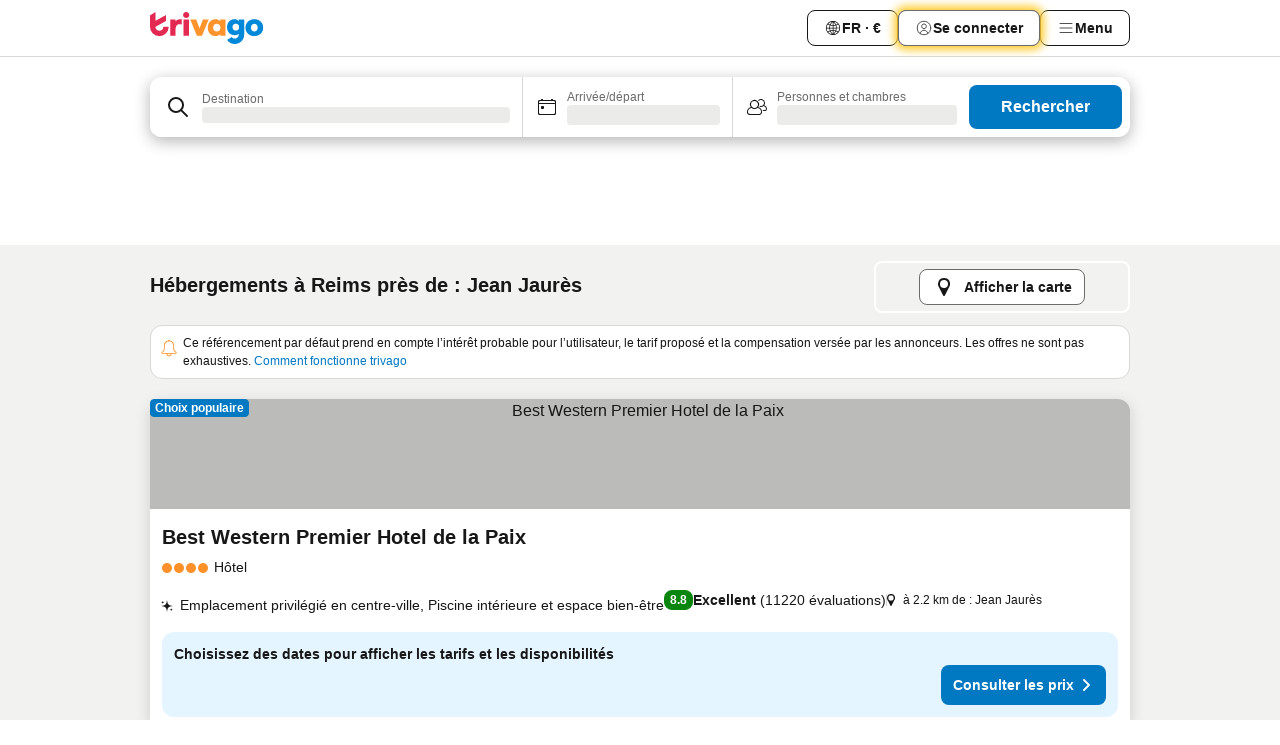

--- FILE ---
content_type: text/html; charset=utf-8
request_url: https://www.trivago.fr/fr/opr/h%C3%B4tels-pr%C3%A8s-de-jean-jaur%C3%A8s?search=500-1999029
body_size: 54147
content:
<!DOCTYPE html><html lang="fr" dir="ltr"><head><meta charSet="utf-8"/><meta name="viewport" content="width=device-width, initial-scale=1, shrink-to-fit=no"/><meta name="referrer" content="no-referrer-when-downgrade"/><meta property="fb:page_id" content="137633439645541"/><meta name="google" content="notranslate"/><meta name="p:domain_verify" content="7dfe2330e1dae0a6aa7f9479e616b6f9"/><meta property="og:type" content="website"/><meta name="format-detection" content="telephone=no"/><title>Hôtels à Jean Jaurès (Reims, France) | Trouvez et comparez des offres incroyables sur trivago</title><meta name="description" content="Hôtels à Reims, France à côté de Jean Jaurès. Cherchez, comparez, et trouvez votre hôtel idéal parmi plus de 250 sites de réservations. Hôtels près de Jean Jaurès? - trivago!"/><meta property="og:site_name" content="trivago.fr"/><meta property="og:title" content="Séjours à proximité de Jean Jaurès à Reims"/><meta property="og:description" content="Découvrez les séjours à proximité de Jean Jaurès, comparez les prix et trouvez l’offre idéale sur trivago."/><meta property="og:image" content="https://imgcy.trivago.com/f_auto,q_auto/hardcodedimages/og-image.png"/><meta property="og:url" content="https://www.trivago.fr/fr/opr/hôtels-près-de-jean-jaurès?search=500-1999029"/><link rel="canonical" href="https://www.trivago.fr/fr/opr/hôtels-près-de-jean-jaurès?search=500-1999029"/><link rel="alternate" href="https://www.trivago.nl/nl/opr/hotels-dichtbij-jean-jaurès?search=500-1999029" hrefLang="nl"/><link rel="alternate" href="https://www.trivago.se/sv/opr/hotell-nära-jean-jaurès?search=500-1999029" hrefLang="sv"/><link rel="alternate" href="https://www.trivago.co.uk/en-GB/opr/hotels-near-jean-jaurès?search=500-1999029" hrefLang="en-GB"/><link rel="preload" as="image" href="https://imgcy.trivago.com/c_fill,d_dummy.jpeg,e_sharpen:60,f_auto,h_267,q_40,w_400/hotelier-images/11/94/35cb61d243b46fada7916c58f1437a801c897ff14af65f41e6a1d36f8e3a.jpeg" fetchpriority="high"/><link rel="preload" as="image" href="https://imgcy.trivago.com/c_fill,d_dummy.jpeg,e_sharpen:60,f_auto,h_534,q_40,w_800/hotelier-images/11/94/35cb61d243b46fada7916c58f1437a801c897ff14af65f41e6a1d36f8e3a.jpeg" fetchpriority="high"/><meta name="next-head-count" content="21"/><script>performance.mark("time-to-parse");</script><script>window.__TRV_ENVIRONMENT_VARIABLES__ = {"GTM_CONTAINER_ID":"GTM-T5HDVXN","GOOGLE_MAPS_API_KEY":"AIzaSyBoNi-Mn3_vNvmIJdXS81UGzcWlyyH0hoM","GOOGLE_MAPS_API_KEY_WITH_REGION_LOOKUP":"AIzaSyBf14Z1j1yg0xEZKUO4FViT5FHQB9nCV7w","GOOGLE_ONE_TAP_CLIENT_ID":"363634697571-lj09qn82grlkcma3sud1c11bo7srajd3.apps.googleusercontent.com","ENVIRONMENT":"prod","JLOO_AUTH_URI":"https://auth.trivago.com/server","JLOO_AUTH_CLIENT_ID":"c6f60de3f8ee607bb58ba426b47051608ea35f740c38c87ecfce2329c120ee3f","ZENDESK_ENDPOINT":"https://trivago.zendesk.com/api/v2","GIT_REV":"0c361cf3","GROUP":"4","IS_DEV_TOOLS_ENABLED":"false"}</script><link rel="icon" href="/favicon_08112023.ico"/><link rel="apple-touch-icon" href="/_static/images/apple-touch-icon_08112023.png"/><link rel="preload" href="/_next/static/css/69f597797d3b07cc.css" as="style"/><link rel="stylesheet" href="/_next/static/css/69f597797d3b07cc.css" data-n-g=""/><link rel="preload" href="/_next/static/css/734bf65489cec8cb.css" as="style"/><link rel="stylesheet" href="/_next/static/css/734bf65489cec8cb.css" data-n-p=""/><link rel="preload" href="/_next/static/css/816b2fc98d3eb4c0.css" as="style"/><link rel="stylesheet" href="/_next/static/css/816b2fc98d3eb4c0.css"/><link rel="preload" href="/_next/static/css/7d401617d1bd70e4.css" as="style"/><link rel="stylesheet" href="/_next/static/css/7d401617d1bd70e4.css"/><link rel="preload" href="/_next/static/css/460b33c20b93b087.css" as="style"/><link rel="stylesheet" href="/_next/static/css/460b33c20b93b087.css"/><link rel="preload" href="/_next/static/css/4c5569df06786433.css" as="style"/><link rel="stylesheet" href="/_next/static/css/4c5569df06786433.css"/><link rel="preload" href="/_next/static/css/8056d642569d5075.css" as="style"/><link rel="stylesheet" href="/_next/static/css/8056d642569d5075.css"/><link rel="preload" href="/_next/static/css/eceac07a1a7e914f.css" as="style"/><link rel="stylesheet" href="/_next/static/css/eceac07a1a7e914f.css"/><link rel="preload" href="/_next/static/css/c42a4e53779bc4fc.css" as="style"/><link rel="stylesheet" href="/_next/static/css/c42a4e53779bc4fc.css"/><link rel="preload" href="/_next/static/css/bdf008baff219013.css" as="style"/><link rel="stylesheet" href="/_next/static/css/bdf008baff219013.css"/><link rel="preload" href="/_next/static/css/05f35f2c1d6cdb67.css" as="style"/><link rel="stylesheet" href="/_next/static/css/05f35f2c1d6cdb67.css"/><link rel="preload" href="/_next/static/css/1ebf5aa39260f274.css" as="style"/><link rel="stylesheet" href="/_next/static/css/1ebf5aa39260f274.css"/><link rel="preload" href="/_next/static/css/14e75b8eb9bbf13b.css" as="style"/><link rel="stylesheet" href="/_next/static/css/14e75b8eb9bbf13b.css"/><link rel="preload" href="/_next/static/css/f043488975bdab6c.css" as="style"/><link rel="stylesheet" href="/_next/static/css/f043488975bdab6c.css"/><link rel="preload" href="/_next/static/css/211f47b416a3fc26.css" as="style"/><link rel="stylesheet" href="/_next/static/css/211f47b416a3fc26.css"/><link rel="preload" href="/_next/static/css/92ae41e8f8188b33.css" as="style"/><link rel="stylesheet" href="/_next/static/css/92ae41e8f8188b33.css"/><link rel="preload" href="/_next/static/css/545732eeb9bd7239.css" as="style"/><link rel="stylesheet" href="/_next/static/css/545732eeb9bd7239.css"/><link rel="preload" href="/_next/static/css/6c06991117b3ada2.css" as="style"/><link rel="stylesheet" href="/_next/static/css/6c06991117b3ada2.css"/><link rel="preload" href="/_next/static/css/227f98cc2523a9f2.css" as="style"/><link rel="stylesheet" href="/_next/static/css/227f98cc2523a9f2.css"/><link rel="preload" href="/_next/static/css/63d0a3cac225c908.css" as="style"/><link rel="stylesheet" href="/_next/static/css/63d0a3cac225c908.css"/><link rel="preload" href="/_next/static/css/be5a26496c854e79.css" as="style"/><link rel="stylesheet" href="/_next/static/css/be5a26496c854e79.css"/><link rel="preload" href="/_next/static/css/9f1df032e46557a1.css" as="style"/><link rel="stylesheet" href="/_next/static/css/9f1df032e46557a1.css"/><link rel="preload" href="/_next/static/css/bd9f4beb3ff53af4.css" as="style"/><link rel="stylesheet" href="/_next/static/css/bd9f4beb3ff53af4.css"/><link rel="preload" href="/_next/static/css/191c19d5a1237d91.css" as="style"/><link rel="stylesheet" href="/_next/static/css/191c19d5a1237d91.css"/><link rel="preload" href="/_next/static/css/3dc78866bbeb423e.css" as="style"/><link rel="stylesheet" href="/_next/static/css/3dc78866bbeb423e.css"/><link rel="preload" href="/_next/static/css/3328f96c9457f4ea.css" as="style"/><link rel="stylesheet" href="/_next/static/css/3328f96c9457f4ea.css"/><link rel="preload" href="/_next/static/css/4a3aad6c20ff9532.css" as="style"/><link rel="stylesheet" href="/_next/static/css/4a3aad6c20ff9532.css"/><link rel="preload" href="/_next/static/css/08cbed72fe7ef23e.css" as="style"/><link rel="stylesheet" href="/_next/static/css/08cbed72fe7ef23e.css"/><link rel="preload" href="/_next/static/css/051f5925f7322115.css" as="style"/><link rel="stylesheet" href="/_next/static/css/051f5925f7322115.css"/><link rel="preload" href="/_next/static/css/c5427033fc438e23.css" as="style"/><link rel="stylesheet" href="/_next/static/css/c5427033fc438e23.css"/><link rel="preload" href="/_next/static/css/d74cbe7f9fef2f1f.css" as="style"/><link rel="stylesheet" href="/_next/static/css/d74cbe7f9fef2f1f.css"/><link rel="preload" href="/_next/static/css/80252489a70463dc.css" as="style"/><link rel="stylesheet" href="/_next/static/css/80252489a70463dc.css"/><link rel="preload" href="/_next/static/css/123113e0f7ac6c8d.css" as="style"/><link rel="stylesheet" href="/_next/static/css/123113e0f7ac6c8d.css"/><link rel="preload" href="/_next/static/css/50c6d9274b0910c7.css" as="style"/><link rel="stylesheet" href="/_next/static/css/50c6d9274b0910c7.css"/><link rel="preload" href="/_next/static/css/01c5446ab745f7dd.css" as="style"/><link rel="stylesheet" href="/_next/static/css/01c5446ab745f7dd.css"/><link rel="preload" href="/_next/static/css/91090e97d1c70313.css" as="style"/><link rel="stylesheet" href="/_next/static/css/91090e97d1c70313.css"/><link rel="preload" href="/_next/static/css/5b7038bbfb601957.css" as="style"/><link rel="stylesheet" href="/_next/static/css/5b7038bbfb601957.css"/><link rel="preload" href="/_next/static/css/c1fce8021e8c8771.css" as="style"/><link rel="stylesheet" href="/_next/static/css/c1fce8021e8c8771.css"/><link rel="preload" href="/_next/static/css/32cb48d63a88163c.css" as="style"/><link rel="stylesheet" href="/_next/static/css/32cb48d63a88163c.css"/><link rel="preload" href="/_next/static/css/9f2a00ecc59c70e4.css" as="style"/><link rel="stylesheet" href="/_next/static/css/9f2a00ecc59c70e4.css"/><link rel="preload" href="/_next/static/css/a86a58320aa538ca.css" as="style"/><link rel="stylesheet" href="/_next/static/css/a86a58320aa538ca.css"/><link rel="preload" href="/_next/static/css/22a43875cf679091.css" as="style"/><link rel="stylesheet" href="/_next/static/css/22a43875cf679091.css"/><link rel="preload" href="/_next/static/css/91fb43fac2abcb69.css" as="style"/><link rel="stylesheet" href="/_next/static/css/91fb43fac2abcb69.css"/><link rel="preload" href="/_next/static/css/5e66932611b17dc5.css" as="style"/><link rel="stylesheet" href="/_next/static/css/5e66932611b17dc5.css"/><link rel="preload" href="/_next/static/css/324ea7a19e6bf22e.css" as="style"/><link rel="stylesheet" href="/_next/static/css/324ea7a19e6bf22e.css"/><link rel="preload" href="/_next/static/css/314a1a08b4a24fa6.css" as="style"/><link rel="stylesheet" href="/_next/static/css/314a1a08b4a24fa6.css"/><link rel="preload" href="/_next/static/css/aa502f381af58c81.css" as="style"/><link rel="stylesheet" href="/_next/static/css/aa502f381af58c81.css"/><link rel="preload" href="/_next/static/css/44be15f45d8c7af2.css" as="style"/><link rel="stylesheet" href="/_next/static/css/44be15f45d8c7af2.css"/><link rel="preload" href="/_next/static/css/f11389d123349b6b.css" as="style"/><link rel="stylesheet" href="/_next/static/css/f11389d123349b6b.css"/><link rel="preload" href="/_next/static/css/0ab0173fa681e04a.css" as="style"/><link rel="stylesheet" href="/_next/static/css/0ab0173fa681e04a.css"/><link rel="preload" href="/_next/static/css/eca01bbdee055d2e.css" as="style"/><link rel="stylesheet" href="/_next/static/css/eca01bbdee055d2e.css"/><link rel="preload" href="/_next/static/css/7315ae9b42e2eaa6.css" as="style"/><link rel="stylesheet" href="/_next/static/css/7315ae9b42e2eaa6.css"/><link rel="preload" href="/_next/static/css/f421dcbd47a850f1.css" as="style"/><link rel="stylesheet" href="/_next/static/css/f421dcbd47a850f1.css"/><link rel="preload" href="/_next/static/css/2517307d1ca4a3d5.css" as="style"/><link rel="stylesheet" href="/_next/static/css/2517307d1ca4a3d5.css"/><noscript data-n-css=""></noscript><script defer="" nomodule="" src="/_next/static/chunks/polyfills-42372ed130431b0a.js"></script><script src="/_static/translations/fr/e2aa1d799c4f3a35d71769daed44e614818c6301ad5188ac104ec9dcb788616a.js" defer="" data-nscript="beforeInteractive"></script><script defer="" src="/_next/static/chunks/3969-b06d8cce967ec19c.js"></script><script defer="" src="/_next/static/chunks/9127.a066aee9c42c2dd9.js"></script><script defer="" src="/_next/static/chunks/1115-31997c58897c6ed6.js"></script><script defer="" src="/_next/static/chunks/8707-b54c699d30f6b8be.js"></script><script defer="" src="/_next/static/chunks/5262-5117723da2b96fd2.js"></script><script defer="" src="/_next/static/chunks/2400-b63c449196873f80.js"></script><script defer="" src="/_next/static/chunks/3749-96d082fe0cd92052.js"></script><script defer="" src="/_next/static/chunks/47-e85df8dcb8fa1d74.js"></script><script defer="" src="/_next/static/chunks/3420-97870f4135d474b0.js"></script><script defer="" src="/_next/static/chunks/1066-a3ac118e21285cbe.js"></script><script defer="" src="/_next/static/chunks/7784-98890c79b3852e00.js"></script><script defer="" src="/_next/static/chunks/6501-3d7bead06867758d.js"></script><script defer="" src="/_next/static/chunks/5394-b3c2bd83bb472c02.js"></script><script defer="" src="/_next/static/chunks/6775-48385849959408b8.js"></script><script defer="" src="/_next/static/chunks/92-fe2bacae13775258.js"></script><script defer="" src="/_next/static/chunks/9890-5b13e7ca39122ac9.js"></script><script defer="" src="/_next/static/chunks/2729-3419134b509c17ad.js"></script><script defer="" src="/_next/static/chunks/8331-09d58edfd841b719.js"></script><script defer="" src="/_next/static/chunks/1224-4a78ef85edaa12a7.js"></script><script defer="" src="/_next/static/chunks/9178.f7b0507d03815d1b.js"></script><script defer="" src="/_next/static/chunks/1015.54eeb2770c576179.js"></script><script defer="" src="/_next/static/chunks/5380.1599fde7fb21ee26.js"></script><script defer="" src="/_next/static/chunks/9266.07af0eebc6d88623.js"></script><script defer="" src="/_next/static/chunks/3121.4c226aa059dd9dd9.js"></script><script defer="" src="/_next/static/chunks/6062.1aaf8d4cbf145a6f.js"></script><script src="/_next/static/chunks/webpack-4cbd05b5c20d892f.js" defer=""></script><script src="/_next/static/chunks/framework-81b9930bb6dd9386.js" defer=""></script><script src="/_next/static/chunks/main-ea662d58e3cc6b6a.js" defer=""></script><script src="/_next/static/chunks/pages/_app-673c85093be1d121.js" defer=""></script><script src="/_next/static/chunks/9476-9e913587417ded3b.js" defer=""></script><script src="/_next/static/chunks/555-9e01454b7e2a188c.js" defer=""></script><script src="/_next/static/chunks/2279-08d0609361736ea9.js" defer=""></script><script src="/_next/static/chunks/2543-85abdf47b894d0b4.js" defer=""></script><script src="/_next/static/chunks/2005-cf46b75e9154f4d1.js" defer=""></script><script src="/_next/static/chunks/669-2a1ce84db2ddb557.js" defer=""></script><script src="/_next/static/chunks/6268-06c61821b361291d.js" defer=""></script><script src="/_next/static/chunks/7880-8d7a95d2548104ea.js" defer=""></script><script src="/_next/static/chunks/605-45b9fa6e3c7a5985.js" defer=""></script><script src="/_next/static/chunks/pages/%5BlanguageCode%5D/opr/%5Bslug%5D-c582e5115bfaf799.js" defer=""></script><script src="/_next/static/_xUbYyhmXU00oBs9VSAcf/_buildManifest.js" defer=""></script><script src="/_next/static/_xUbYyhmXU00oBs9VSAcf/_ssgManifest.js" defer=""></script></head><body><noscript data-testid="gtm-noscript"><iframe data-testid="gtm-iframe" src="https://gtm.trivago.fr/ns.html?id=GTM-T5HDVXN" height="0" width="0" style="display:none;visibility:hidden"></iframe></noscript><div id="__next"><div class="_34EENR"><button type="button" aria-hidden="true"></button></div><div class=""><div data-testid="page-header-wrapper" class=""><div class="FfmyqR e4D1FP jngrXy"><header class="R_Xe__" itemType="https://schema.org/WPHeader" itemscope=""><div class=""><a data-testid="generic-header-link" data-interaction="header-logo" title="trivago logo" aria-label="trivago logo" class="" href="/"><svg xmlns="http://www.w3.org/2000/svg" width="114" height="32" viewBox="0 0 114 32" data-testid="header-hero-logo" class=""><g clip-path="url(#Logo_default_svg_a)"><path fill="#E32851" d="M38.637 7.434h-4.913a.255.255 0 0 0-.255.255v15.907c0 .14.114.255.255.255h4.913c.14 0 .255-.114.255-.255V7.689a.255.255 0 0 0-.255-.255"></path><path fill="#FF932C" d="M52.833 7.6 49.6 16.21a.057.057 0 0 1-.107 0L46.231 7.6a.255.255 0 0 0-.239-.165h-5.37a.255.255 0 0 0-.237.351l6.46 15.907c.039.096.133.16.236.16h4.724a.255.255 0 0 0 .237-.16L58.53 7.786a.255.255 0 0 0-.237-.352h-5.222a.255.255 0 0 0-.239.166Z"></path><path fill="#0088D9" d="M104.344 7.185c-5.126 0-8.86 3.615-8.86 8.476 0 4.86 3.734 8.475 8.86 8.475 5.068 0 8.861-3.645 8.861-8.475 0-4.86-3.764-8.476-8.861-8.476m0 12.328c-2.015 0-3.348-1.541-3.348-3.853 0-2.31 1.333-3.852 3.348-3.852 1.986 0 3.349 1.54 3.349 3.853 0 2.281-1.363 3.852-3.349 3.852"></path><path fill="#E32851" d="M31.673 7.355a3 3 0 0 0-.514-.121c-.314-.05-3.647-.424-5.501 2.063-.033.044-.103.02-.103-.034V7.689a.255.255 0 0 0-.255-.255h-4.913a.255.255 0 0 0-.255.255v15.907c0 .14.114.255.255.255H25.3a.255.255 0 0 0 .255-.255V17.69c0-4.416 2.044-5.514 4.06-5.514.237 0 .926-.001 1.9.268a.255.255 0 0 0 .322-.245V7.594a.25.25 0 0 0-.164-.239M36.18 0c-1.713 0-3.102 1.339-3.102 2.99s1.39 2.99 3.103 2.99 3.102-1.339 3.102-2.99S37.893 0 36.181 0Z"></path><path fill="#FF932C" d="M75.341 7.434H70.43a.255.255 0 0 0-.255.255v1.565c0 .06-.083.08-.109.024-1.774-3.717-12.282-2.994-12.282 6.364 0 8.748 8.978 10.306 12.29 6.645.036-.04.1-.015.1.038v1.27c0 .142.115.256.256.256h4.912a.255.255 0 0 0 .256-.255V7.689a.255.255 0 0 0-.255-.255ZM66.77 19.495c-2.164 0-3.672-1.508-3.672-3.836s1.508-3.869 3.672-3.869c2.197 0 3.672 1.574 3.672 3.87 0 2.294-1.475 3.835-3.672 3.835"></path><path fill="#0088D9" d="M93.893 7.434h-4.912a.255.255 0 0 0-.255.255v1.564c0 .062-.083.08-.11.025-1.78-3.764-11.567-2.82-11.567 5.89 0 8.54 8.92 9.243 11.58 6.759a.057.057 0 0 1 .096.042v.769c-.068 3.629-4.614 5.2-6.924 2.443a.255.255 0 0 0-.334-.05l-4.14 2.677a.257.257 0 0 0-.066.368c5.283 7.219 16.802 3.548 16.887-5.422V7.69a.255.255 0 0 0-.255-.255Zm-8.101 11.201c-1.956 0-3.32-1.363-3.32-3.466s1.364-3.497 3.32-3.497c1.985 0 3.318 1.422 3.318 3.497 0 2.074-1.333 3.466-3.318 3.466"></path><path fill="#E32851" d="M18.424 14.867h-4.92a.26.26 0 0 0-.254.237 3.92 3.92 0 0 1-3.907 3.61c-2.472 0-3.472-2.1-3.472-2.1a3.9 3.9 0 0 1-.448-1.749c0-.02.011-.04.03-.05l1.407-.777 8.894-4.919a.43.43 0 0 0 .22-.372V3.46a.255.255 0 0 0-.38-.224L5.509 8.814a.057.057 0 0 1-.086-.05V.452a.255.255 0 0 0-.394-.214L.194 3.368A.43.43 0 0 0 0 3.727v11.14a9.343 9.343 0 0 0 18.68.268.257.257 0 0 0-.256-.268"></path></g><defs><clipPath id="Logo_default_svg_a"><path fill="#fff" d="M0 0h113.205v32H0z"></path></clipPath></defs></svg></a></div><div class="ytROMi"><div class="KvnKTm"><nav class="gPXXtI _2QGXIJ"><ul class="M4XoLB _OQpaV"><li itemscope="" itemType="https://schema.org/SiteNavigationElement" class="E5DKqf NEhNgU"><div class="vTDE1M"><a class="ehv1KY tjDLq2 e4r_YY" data-testid="header-favorites" role="link" href="/fr/profile/favorites/"><span position="start" class="bam52s TAqKnY" style="--_rotate:0deg;--_size:18px" data-testid="icon"><svg xmlns="http://www.w3.org/2000/svg" width="24" height="24" viewBox="0 0 24 24" role="img" aria-hidden="true" class="ycG2ve"><path fill="currentColor" d="M20.42 4.82A5.23 5.23 0 0 0 16.5 3 5.37 5.37 0 0 0 12 5.58 5.37 5.37 0 0 0 7.5 3a5.23 5.23 0 0 0-3.92 1.82A6.35 6.35 0 0 0 2 9.07s0 0 0 .06v.22c0 5.42 7.25 10.18 9.47 11.51a1 1 0 0 0 1 0C14.74 19.53 22 14.77 22 9.35v-.28a6.35 6.35 0 0 0-1.58-4.25M21 9.18v.17c0 4.94-7.07 9.5-9 10.65-1.92-1.15-9-5.71-9-10.65v-.17a.4.4 0 0 0 0-.11A4.81 4.81 0 0 1 7.5 4a4.39 4.39 0 0 1 3.66 2.12L12 7.44l.84-1.32A4.39 4.39 0 0 1 16.5 4 4.81 4.81 0 0 1 21 9.07a.4.4 0 0 0 0 .11"></path></svg></span>Favoris</a></div></li><li itemscope="" itemType="https://schema.org/SiteNavigationElement" class="E5DKqf vpJVof"><button type="button" data-testid="header-localization-menu" class="ehv1KY tjDLq2 e4r_YY" data-interaction="language-selector"><span position="start" class="bam52s TAqKnY" style="--_rotate:0deg;--_size:18px" data-testid="icon"><svg xmlns="http://www.w3.org/2000/svg" width="24" height="24" viewBox="0 0 24 24" role="img" aria-hidden="true" class="ycG2ve"><path fill="none" d="M0 0h24v24H0z"></path><path fill="currentColor" d="M12 21.5V21zc-5.238 0-9.5-4.262-9.5-9.5H3h-.5c0-5.238 4.262-9.5 9.5-9.5V3v-.5c5.238 0 9.5 4.262 9.5 9.5H21h.5c0 5.238-4.262 9.5-9.5 9.5m-6.389-3.898a8.5 8.5 0 0 0 5.09 2.798 15.3 15.3 0 0 1-2.592-3.943 12.2 12.2 0 0 0-2.498 1.145m10.25-1.078A15.4 15.4 0 0 1 13.3 20.4a8.5 8.5 0 0 0 5.061-2.77 15 15 0 0 0-2.5-1.107zm-3.361-.655v3.926a14.3 14.3 0 0 0 2.394-3.557 12.4 12.4 0 0 0-2.394-.369m-3.421.312a14.3 14.3 0 0 0 2.421 3.614v-3.938c-.876.026-1.687.148-2.421.324m7.165-.586c.884.303 1.8.71 2.743 1.241a8.45 8.45 0 0 0 1.498-4.336h-3.542a11.8 11.8 0 0 1-.699 3.095M3.514 12.5a8.45 8.45 0 0 0 1.48 4.308c.645-.4 1.576-.89 2.738-1.28a11.7 11.7 0 0 1-.676-3.028H3.515zm8.986 2.362c.88.044 1.813.181 2.788.442a10.8 10.8 0 0 0 .652-2.804H12.5zM8.06 12.5c.086.952.31 1.873.63 2.745a13 13 0 0 1 2.81-.393V12.5zm8.918-1h3.507a8.44 8.44 0 0 0-1.484-4.315 14 14 0 0 1-2.55 1.207q.506 1.506.527 3.106zm-4.478 0h3.478a9.1 9.1 0 0 0-.485-2.81c-.9.245-1.904.416-2.993.449zm-4.479 0H11.5V9.13a13.3 13.3 0 0 1-2.977-.487 9.1 9.1 0 0 0-.502 2.857m-4.506 0H7.02v-.003q.022-1.627.547-3.158a16.5 16.5 0 0 1-2.555-1.175A8.44 8.44 0 0 0 3.515 11.5M12.5 4.14v4.025c.946-.03 1.825-.173 2.63-.387q-.872-1.907-2.63-3.638M8.897 7.72c.909.25 1.778.387 2.603.432V4.14Q9.771 5.844 8.897 7.72m4.49-4.107c1.204 1.221 2.107 2.512 2.708 3.865a13 13 0 0 0 2.288-1.085 8.5 8.5 0 0 0-4.995-2.78zM5.64 6.368c.787.436 1.553.78 2.295 1.046q.901-1.997 2.678-3.8A8.5 8.5 0 0 0 5.64 6.367z"></path></svg></span><span>FR · €</span></button></li><li itemscope="" itemType="https://schema.org/SiteNavigationElement" class="E5DKqf"><div class="j4pLyK"><button type="button" data-testid="header-login" class="ehv1KY tjDLq2 e4r_YY" data-interaction="login-button"><span position="start" class="bam52s TAqKnY" style="--_rotate:0deg;--_size:18px" data-testid="icon"><svg xmlns="http://www.w3.org/2000/svg" width="24" height="24" fill="none" viewBox="0 0 24 24" role="img" aria-hidden="true" class="ycG2ve"><path fill="transparent" d="M0 0h24v24H0z"></path><path fill="transparent" stroke="currentColor" stroke-linecap="round" stroke-linejoin="round" d="M17.129 19.038a5.36 5.36 0 0 0-1.895-2.87A5.27 5.27 0 0 0 12 15.058c-1.17 0-2.307.39-3.234 1.11a5.36 5.36 0 0 0-1.895 2.87"></path><path fill="transparent" stroke="currentColor" stroke-linecap="round" stroke-linejoin="round" d="M21 12C21 0 3 0 3 12s18 12 18 0"></path><path fill="transparent" stroke="currentColor" stroke-linecap="round" stroke-linejoin="round" d="M11.998 12.811c1.939 0 3.03-1.1 3.03-3.058s-1.091-3.059-3.03-3.059S8.97 7.796 8.97 9.754s1.09 3.057 3.028 3.057"></path></svg></span><span>Se connecter</span></button></div></li><li itemscope="" itemType="https://schema.org/SiteNavigationElement" class="E5DKqf NEhNgU"><button type="button" data-testid="header-profile-menu-mobile" class="ehv1KY tjDLq2 e4r_YY" data-interaction="header-menu"><span position="start" class="bam52s TAqKnY" style="--_rotate:0deg;--_size:18px" data-testid="icon"><svg xmlns="http://www.w3.org/2000/svg" width="24" height="24" viewBox="0 0 24 24" role="img" aria-hidden="true" class="ycG2ve"><g fill="none" stroke="currentColor" stroke-linecap="round" stroke-miterlimit="10" stroke-width="2"><path d="M4 6h16M4 12h16M4 18h16" vector-effect="non-scaling-stroke"></path></g></svg></span><span>Menu</span></button></li><li itemscope="" itemType="https://schema.org/SiteNavigationElement" class="E5DKqf vpJVof"><div data-testid="desktop-dropdown-menu" data-interaction="header-menu" class="_4DcEqf"><button type="button" data-testid="header-profile-menu-desktop" class="ehv1KY tjDLq2 e4r_YY"><span position="start" class="bam52s TAqKnY" style="--_rotate:0deg;--_size:18px" data-testid="icon"><svg xmlns="http://www.w3.org/2000/svg" width="24" height="24" fill="none" viewBox="0 0 24 24" role="img" aria-hidden="true" class="ycG2ve"><path stroke="currentColor" stroke-linecap="round" d="M4 6h16M4 12h16M4 18h16"></path></svg></span><span>Menu</span></button></div></li></ul></nav></div></div></header></div></div><div class="OyU2WE"></div></div><div class="_SOhff gHtTGI"><div class=""><div class="meT0Q5 Bog6Yy"><div class="vzC9TR FrYDhH XzpZLp" data-testid="search-form"><div class="_3axGO1 y1Efiu"><div class="X2yYk_"><div data-testid="auto-complete-combobox" role="combobox" aria-expanded="false" aria-controls="suggestion-list" class="If79lQ yXXD2G"><form action="" class="IxKJtG"><div role="button" class="HxkFDQ aaN4L7" tabindex="0" data-testid="auto-complete-wrapper"><div class="Z8wU9_"><span class="bam52s G_oBf2 m8EtRm" style="--_rotate:0deg;--_size:24px" data-testid="icon"><svg xmlns="http://www.w3.org/2000/svg" width="24" height="24" viewBox="0 0 24 24" role="img" aria-hidden="true" class="ycG2ve"><g fill="none" stroke="currentColor" stroke-linecap="round" stroke-miterlimit="10" stroke-width="2"><path d="M10 3a7 7 0 1 0 7 7 7 7 0 0 0-7-7ZM21 21l-6-6" vector-effect="non-scaling-stroke"></path></g></svg></span></div><span class="dmsstT SwVR4I"><label for="input-auto-complete" class="EuINlU SwVR4I">Destination</label><div class="_7XPUe4 fWwD7f"></div></span></div></form></div></div><fieldset class="MGDNki k_YRbF"><button type="button" data-testid="search-form-calendar" class="raKH_0 SwVR4I Kv9RV2"><span class="lSFHMh"><span class="bam52s _61wiWy" style="--_rotate:0deg;--_size:24px" data-testid="icon"><svg xmlns="http://www.w3.org/2000/svg" width="24" height="24" viewBox="0 0 24 24" role="img" aria-hidden="true" class="ycG2ve"><g fill="currentColor"><path d="M19 5h-1a1 1 0 0 0-2 0H8a1 1 0 0 0-2 0H5a2 2 0 0 0-2 2v11a2 2 0 0 0 2 2h14a2 2 0 0 0 2-2V7a2 2 0 0 0-2-2m1 13a1 1 0 0 1-1 1H5a1 1 0 0 1-1-1V9h16Zm0-10H4V7a1 1 0 0 1 1-1h14a1 1 0 0 1 1 1Z"></path><circle cx="7.5" cy="12.5" r="1.5"></circle><path d="M19 5h-1a1 1 0 0 0-2 0H8a1 1 0 0 0-2 0H5a2 2 0 0 0-2 2v11a2 2 0 0 0 2 2h14a2 2 0 0 0 2-2V7a2 2 0 0 0-2-2m1 13a1 1 0 0 1-1 1H5a1 1 0 0 1-1-1V9h16Zm0-10H4V7a1 1 0 0 1 1-1h14a1 1 0 0 1 1 1Z"></path><circle cx="7.5" cy="12.5" r="1.5"></circle></g></svg></span><span class="BcDnim irqByq WnmS4G SwVR4I"><span class="Lq2bmx blPGoL SwVR4I" data-testid="search-form-calendar-label">Arrivée/départ</span><span class="dJVPMU SwVR4I" data-testid="search-form-calendar-value"><div aria-busy="true" aria-live="polite"><span class="fr8bt7 TemCix" role="status">Chargement</span><div class="_7XPUe4 OML2Lz"></div></div></span></span></span></button></fieldset><div class="QpwdOT"><span class="vs9lGU"></span><button type="button" data-testid="search-form-guest-selector" class="raKH_0 SwVR4I Kv9RV2"><span class="lSFHMh"><span class="bam52s _61wiWy" style="--_rotate:0deg;--_size:24px" data-testid="icon"><svg xmlns="http://www.w3.org/2000/svg" width="24" height="24" viewBox="0 0 24 24" role="img" aria-hidden="true" class="ycG2ve"><g fill="currentColor"><path d="M13.13 12.14a4.5 4.5 0 1 0-7.26 0A5 5 0 0 0 2 17a3 3 0 0 0 3 3h9a3 3 0 0 0 3-3 5 5 0 0 0-3.87-4.86M9.5 6a3.49 3.49 0 0 1 2.44 6A3.5 3.5 0 0 1 6 9.5 3.5 3.5 0 0 1 9.5 6M14 19H5a2 2 0 0 1-2-2 4 4 0 0 1 3.74-4 4.41 4.41 0 0 0 5.52 0A4 4 0 0 1 16 17a2 2 0 0 1-2 2"></path><path d="M19.31 10.24A3.93 3.93 0 0 0 20 8a4 4 0 0 0-6.94-2.69 6 6 0 0 1 .7.71A3 3 0 1 1 16 11a2.9 2.9 0 0 1-1.15-.23s0 .07 0 .11a4.5 4.5 0 0 1-.28.83A4 4 0 0 0 16 12a3.94 3.94 0 0 0 2.55-.94A3 3 0 0 1 21 14a1 1 0 0 1-1 1h-2.35a7 7 0 0 1 .26 1H20a2 2 0 0 0 2-2 4 4 0 0 0-2.69-3.76"></path></g></svg></span><span class="BcDnim irqByq WnmS4G SwVR4I"><span class="Lq2bmx blPGoL SwVR4I" data-testid="search-form-guest-selector-label">Personnes et chambres</span><span class="dJVPMU SwVR4I" data-testid="search-form-guest-selector-value"><div aria-busy="true" aria-live="polite"><span class="fr8bt7 TemCix" role="status">Chargement</span><div class="_7XPUe4 OML2Lz"></div></div></span></span></span></button></div></div><button type="button" data-testid="search-button-with-loader" class="_3tjlp_"><span class="x_o6V4"><span class="c_Rwvc">Rechercher</span></span></button></div></div></div><div><div class="FfmyqR e4D1FP jngrXy"><div><div class="_1pK_46 _7LjOLW"></div></div></div></div></div><main class="ecMnwC"><section class="ogmCTE"><div class="FfmyqR e4D1FP jngrXy Fr63EK"><div class="JJ0C4t"><div class="HbBE7Z"><h1 class="tODn3R _5NF9ws ttuBBL _4HaQc3">Hébergements à Reims près de : Jean Jaurès</h1></div><div class="OwEMM9"><button type="button" data-testid="view-map-button" class="_76H3nW TBCODd"><span class="RTemR6"><svg xmlns="http://www.w3.org/2000/svg" width="24" height="24" viewBox="0 0 24 24" class="ZODGEB"><path fill="currentColor" d="M18 8.23a6 6 0 0 0-11.9 0A7 7 0 0 0 6 9a5.8 5.8 0 0 0 .38 2.09l4.75 9.4a1 1 0 0 0 1.74 0l4.75-9.4A5.8 5.8 0 0 0 18 9a7 7 0 0 0 0-.77M12 13a4 4 0 1 1 4-4 4 4 0 0 1-4 4"></path></svg><span class="U2JzLk">Afficher la carte</span></span></button></div></div><div class="tG7AvG"><div class="HJLXtx sZdCst expTl1"><div class=""><span class="bam52s k36JBW _8H1GqK OStf5E" style="--_rotate:0deg;--_size:24px" data-testid="icon"><svg xmlns="http://www.w3.org/2000/svg" width="24" height="24" viewBox="0 0 24 24" role="img" aria-hidden="true" class="ycG2ve"><path fill="currentColor" d="M21 17.15a1 1 0 0 0-.54-.64 4.8 4.8 0 0 1-.9-.58 4.2 4.2 0 0 1-.76-.94 5 5 0 0 1-.55-1.49 11 11 0 0 1-.25-2.44V9a6 6 0 0 0-5-5.92.2.2 0 0 0 0-.08.9.9 0 0 0-.12-.46 1 1 0 0 0-1.76 0A.9.9 0 0 0 11 3a.2.2 0 0 0 0 .08A6 6 0 0 0 6 9v2.9a11 11 0 0 1-.3 1.81c-.06.22-.12.44-.2.65a3.8 3.8 0 0 1-1 1.58 3 3 0 0 1-.84.57h-.09a.8.8 0 0 0-.24.17 1 1 0 0 0-.3.72v.6a1 1 0 0 0 1 1H9a3 3 0 0 0 6 0h5a1 1 0 0 0 1-1v-.63a1.5 1.5 0 0 0 0-.22M12 21a2 2 0 0 1-2-2h4a2 2 0 0 1-2 2m8-3H4v-.55l.51-.28s.37-.25.49-.35a5.2 5.2 0 0 0 1.69-2.93A11 11 0 0 0 7 12V9a5 5 0 0 1 10 0v3a12 12 0 0 0 .28 1.86 6 6 0 0 0 .34 1.05A4.7 4.7 0 0 0 19 16.8a4.5 4.5 0 0 0 .84.54l.14.08Z"></path></svg></span></div><div class=""><p class="_9w5aXP" data-testid="legal-notification-fr">Ce référencement par défaut prend en compte l’intérêt probable pour l’utilisateur, le tarif proposé et la compensation versée par les annonceurs. Les offres ne sont pas exhaustives.
<a data-testid="legal-notification-fr-link" class="n0oLte" target="_blank" rel="nofollow noopener noreferrer" href="https://support.trivago.com/hc/fr/articles/360011175897-Comment-fonctionne-trivago">Comment fonctionne trivago</a></p></div></div></div></div><div class="FfmyqR e4D1FP jngrXy Fr63EK"><script type="application/ld+json">{"@context":"https://schema.org","@type":"ItemList","itemListElement":[{"@type":"ListItem","position":1,"item":{"@type":"Hotel","address":"à 2.2 km de : Jean Jaurès","name":"Best Western Premier Hotel de la Paix","image":"https://imgcy.trivago.com/c_fill,d_dummy.jpeg,e_sharpen:60,f_auto,h_267,q_40,w_400/hotelier-images/11/94/35cb61d243b46fada7916c58f1437a801c897ff14af65f41e6a1d36f8e3a.jpeg","priceRange":"","aggregateRating":{"@type":"AggregateRating","ratingValue":8.8,"reviewCount":11220,"worstRating":0,"bestRating":10},"url":"https://www.trivago.fr/fr/oar/hôtel-best-western-premier-hotel-de-la-paix-reims?search=100-49194","description":"Emplacement privilégié en centre-ville, Piscine intérieure et espace bien-être"}},{"@type":"ListItem","position":2,"item":{"@type":"Hotel","address":"à 2.8 km de : Jean Jaurès","name":"Holiday Inn Express &amp; Suites Reims - Rives De Vesle By Ihg","image":"https://imgcy.trivago.com/c_fill,d_dummy.jpeg,e_sharpen:60,f_auto,h_267,q_40,w_400/partner-images/f3/a7/da1fce276339f38d6026fe147a06453eb816295f7e7a02e1f4e404634630.jpeg","priceRange":"","aggregateRating":{"@type":"AggregateRating","ratingValue":8.2,"reviewCount":294,"worstRating":0,"bestRating":10},"url":"https://www.trivago.fr/fr/oar/hôtel-holiday-inn-express-suites-reims-rives-de-vesle-by-ihg?search=100-41402704","description":"Parking sécurisé sur place, Emplacement idéal près du centre des congrès"}},{"@type":"ListItem","position":3,"item":{"@type":"Hotel","address":"à 2.3 km de : Jean Jaurès","name":"Holiday Inn Reims - City Centre By Ihg","image":"https://imgcy.trivago.com/c_fill,d_dummy.jpeg,e_sharpen:60,f_auto,h_267,q_40,w_400/hotelier-images/1b/4a/a4098c35797c1853900f29db65379589905a5e9dd7f3568a9a58162b3f37.jpeg","priceRange":"","aggregateRating":{"@type":"AggregateRating","ratingValue":8,"reviewCount":6235,"worstRating":0,"bestRating":10},"url":"https://www.trivago.fr/fr/oar/hôtel-holiday-inn-reims-city-centre-by-ihg?search=100-49378","description":"Emplacement idéal dans le Reims historique, Restaurant panoramique sur le toit"}},{"@type":"ListItem","position":4,"item":{"@type":"Hotel","address":"à 1.9 km de : Jean Jaurès","name":"Appart&apos;City Confort Reims Centre","image":"https://imgcy.trivago.com/c_fill,d_dummy.jpeg,e_sharpen:60,f_auto,h_267,q_40,w_400/partner-images/1d/66/dcbb43ec26a82034fa23c22f68839a75a6fa4a153db0d599305ddc71e4a9.jpeg","priceRange":"","aggregateRating":{"@type":"AggregateRating","ratingValue":8.1,"reviewCount":4732,"worstRating":0,"bestRating":10},"url":"https://www.trivago.fr/fr/oar/hôtel-appart-city-confort-reims-centre?search=100-3533712","description":"Emplacement central près des sites historiques, Environnement éco-responsable et calme"}},{"@type":"ListItem","position":5,"item":{"@type":"Hotel","address":"à 2.3 km de : Jean Jaurès","name":"Hôtel Europe and Spa","image":"https://imgcy.trivago.com/c_fill,d_dummy.jpeg,e_sharpen:60,f_auto,h_267,q_40,w_400/partner-images/28/fd/7eca4fe796224530ea5913cf24493e03e54214b89292942054944dabe051.jpeg","priceRange":"","aggregateRating":{"@type":"AggregateRating","ratingValue":6.4,"reviewCount":2836,"worstRating":0,"bestRating":10},"url":"https://www.trivago.fr/fr/oar/hôtel-europe-and-spa-reims?search=100-50119","description":"Parking sécurisé sur place disponible, Spa complet pour la détente"}},{"@type":"ListItem","position":6,"item":{"@type":"Hotel","address":"à 2.7 km de : Jean Jaurès","name":"Campanile Reims Centre - Cathedrale","image":"https://imgcy.trivago.com/c_fill,d_dummy.jpeg,e_sharpen:60,f_auto,h_267,q_40,w_400/partner-images/d6/62/d143e036bd8166ee6666f54cbd967eca6da2fc3f29f99e9070dbbc3f246f.jpeg","priceRange":"","aggregateRating":{"@type":"AggregateRating","ratingValue":7.9,"reviewCount":6773,"worstRating":0,"bestRating":10},"url":"https://www.trivago.fr/fr/oar/hôtel-campanile-reims-centre-cathedrale?search=100-49526","description":"Chambres récemment rénovées, Emplacement idéal au cœur de Reims"}},{"@type":"ListItem","position":7,"item":{"@type":"Hotel","address":"à 1.9 km de : Jean Jaurès","name":"Novotel Suites Reims Centre","image":"https://imgcy.trivago.com/c_fill,d_dummy.jpeg,e_sharpen:60,f_auto,h_267,q_40,w_400/hotelier-images/18/ea/e5b45149a04e9bcaf1e5cc78a19ef5135dac798240381a56f9dd7f96055e.jpeg","priceRange":"","aggregateRating":{"@type":"AggregateRating","ratingValue":8.4,"reviewCount":6252,"worstRating":0,"bestRating":10},"url":"https://www.trivago.fr/fr/oar/hôtel-novotel-suites-reims-centre?search=100-972589","description":"Petit-déjeuner buffet copieux, Suites spacieuses pour les familles"}},{"@type":"ListItem","position":8,"item":{"@type":"Hotel","address":"à 1.6 km de : Jean Jaurès","name":"Hotel Azur Reims","image":"https://imgcy.trivago.com/c_fill,d_dummy.jpeg,e_sharpen:60,f_auto,h_267,q_40,w_400/partner-images/d5/4b/6107ca9453424f457c59baa8e5ae193634ee0d2709de03573ad854e355e9.jpeg","priceRange":"","aggregateRating":{"@type":"AggregateRating","ratingValue":8.2,"reviewCount":3271,"worstRating":0,"bestRating":10},"url":"https://www.trivago.fr/fr/oar/hôtel-hotel-azur-reims?search=100-752421","description":"Emplacement central dans le Reims historique, Ambiance hôtel-boutique"}},{"@type":"ListItem","position":9,"item":{"@type":"Hotel","address":"à 2.2 km de : Jean Jaurès","name":"Premiere Classe Reims Nord - Bétheny","image":"https://imgcy.trivago.com/c_fill,d_dummy.jpeg,e_sharpen:60,f_auto,h_267,q_40,w_400/partner-images/d0/f9/9f96d546ff16aaa3e383fd148dd610aa76730a9d4f1a8117a5987a9289c8.jpeg","priceRange":"","aggregateRating":{"@type":"AggregateRating","ratingValue":8.2,"reviewCount":4102,"worstRating":0,"bestRating":10},"url":"https://www.trivago.fr/fr/oar/hôtel-premiere-classe-reims-nord-bétheny?search=100-12848368","description":"Hôtel moderne récemment ouvert, Salon commun et terrasse extérieure"}},{"@type":"ListItem","position":10,"item":{"@type":"Hotel","address":"à 2.1 km de : Jean Jaurès","name":"Best Western Hotel Centre Reims","image":"https://imgcy.trivago.com/c_fill,d_dummy.jpeg,e_sharpen:60,f_auto,h_267,q_40,w_400/hotelier-images/df/e0/c0d6932d6aa8cd414d421c2d5e7fc32722a3d35dd4009dc25ade74d9b327.jpeg","priceRange":"","aggregateRating":{"@type":"AggregateRating","ratingValue":7.4,"reviewCount":4187,"worstRating":0,"bestRating":10},"url":"https://www.trivago.fr/fr/oar/hôtel-best-western-hotel-centre-reims?search=100-150080","description":"Restaurant partenaire au rez-de-chaussée, Architecture historique du début du XXe siècle"}},{"@type":"ListItem","position":11,"item":{"@type":"Hotel","address":"à 5.5 km de : Jean Jaurès","name":"Novotel Reims Tinqueux","image":"https://imgcy.trivago.com/c_fill,d_dummy.jpeg,e_sharpen:60,f_auto,h_267,q_40,w_400/hotelier-images/52/50/52202c00c94f0062a9a029f1d6d7ca34126faf7c6c6408e76bc4619832e6.jpeg","priceRange":"","aggregateRating":{"@type":"AggregateRating","ratingValue":8.2,"reviewCount":6696,"worstRating":0,"bestRating":10},"url":"https://www.trivago.fr/fr/oar/hôtel-novotel-reims-tinqueux?search=100-48387","description":"Grands espaces verts et jeux en plein air, Plats régionaux faits maison au Champ Paveau"}},{"@type":"ListItem","position":12,"item":{"@type":"Hotel","address":"à 2.1 km de : Jean Jaurès","name":"La Caserne Chanzy Hotel &amp; Spa, Autograph Collection","image":"https://imgcy.trivago.com/c_fill,d_dummy.jpeg,e_sharpen:60,f_auto,h_267,q_40,w_400/partner-images/7b/fb/4403d32729c5ee76a1fc84229cec4c8060aee06189cce97dea530c064b38.jpeg","priceRange":"","aggregateRating":{"@type":"AggregateRating","ratingValue":8.8,"reviewCount":2874,"worstRating":0,"bestRating":10},"url":"https://www.trivago.fr/fr/oar/hôtel-la-caserne-chanzy-hotel-spa-autograph-collection-reims?search=100-13391892","description":"Emplacement central à Reims, Vues imprenables sur la cathédrale"}},{"@type":"ListItem","position":13,"item":{"@type":"Hotel","address":"à 2.1 km de : Jean Jaurès","name":"Continental Hotel","image":"https://imgcy.trivago.com/c_fill,d_dummy.jpeg,e_sharpen:60,f_auto,h_267,q_40,w_400/hotelier-images/7b/59/19a225bdce2d0c03ab8fe496181e3da6f08ecd21fd5a6b24c7cef172340e.jpeg","priceRange":"","aggregateRating":{"@type":"AggregateRating","ratingValue":8.7,"reviewCount":2528,"worstRating":0,"bestRating":10},"url":"https://www.trivago.fr/fr/oar/hôtel-continental-hotel-reims?search=100-539561","description":"Emplacement privilégié en zone piétonne, Cuisine gourmande avec vue sur la ville"}},{"@type":"ListItem","position":14,"item":{"@type":"Hotel","address":"à 2.2 km de : Jean Jaurès","name":"B&amp;B HOTEL Reims Centre Gare","image":"https://imgcy.trivago.com/c_fill,d_dummy.jpeg,e_sharpen:60,f_auto,h_267,q_40,w_400/hotelier-images/b9/2f/c4fa1f8a61379edb4eaec650cc6b51988eaf6262ba3fb16723ba72496833.jpeg","priceRange":"","aggregateRating":{"@type":"AggregateRating","ratingValue":7.7,"reviewCount":4054,"worstRating":0,"bestRating":10},"url":"https://www.trivago.fr/fr/oar/hôtel-b-b-hotel-reims-centre-gare?search=100-3156418","description":"À deux pas de la gare de Reims, Hébergement acceptant les animaux domestiques"}},{"@type":"ListItem","position":15,"item":{"@type":"Hotel","address":"à 2.7 km de : Jean Jaurès","name":"Hyatt Centric Reims","image":"https://imgcy.trivago.com/c_fill,d_dummy.jpeg,e_sharpen:60,f_auto,h_267,q_40,w_400/hotelier-images/52/9e/ca0aff42123e8aab8dba838f2ff9fc853aaf97e9c9c8b4d386bbfed0c105.jpeg","priceRange":"","aggregateRating":{"@type":"AggregateRating","ratingValue":7.9,"reviewCount":3502,"worstRating":0,"bestRating":10},"url":"https://www.trivago.fr/fr/oar/hôtel-hyatt-centric-reims?search=100-50607","description":"Vues sur la rivière et le canal, Cuisine française authentique"}},{"@type":"ListItem","position":16,"item":{"@type":"Hotel","address":"à 7.0 km de : Jean Jaurès","name":"Hotel F1 Reims Tinqueux","image":"https://imgcy.trivago.com/c_fill,d_dummy.jpeg,e_sharpen:60,f_auto,h_267,q_40,w_400/partner-images/63/11/74ddb7df38f784b5a648639cd7837ef84a8ccdf3c36564e509306c28e726.jpeg","priceRange":"","aggregateRating":{"@type":"AggregateRating","ratingValue":7,"reviewCount":5240,"worstRating":0,"bestRating":10},"url":"https://www.trivago.fr/fr/oar/hôtel-hotel-f1-reims-tinqueux?search=100-1154715","description":"Proximité de l&apos;autoroute A4, Chambres adaptées aux personnes à mobilité réduite"}},{"@type":"ListItem","position":17,"item":{"@type":"Hotel","address":"à 6.2 km de : Jean Jaurès","name":"Hôtel Akena Reims Bezannes","image":"https://imgcy.trivago.com/c_fill,d_dummy.jpeg,e_sharpen:60,f_auto,h_267,q_40,w_400/hotelier-images/ee/d4/21e479658d688c006249b5872568177d17bb797d53b034b495e52ca5a0cc.jpeg","priceRange":"","aggregateRating":{"@type":"AggregateRating","ratingValue":9.1,"reviewCount":8002,"worstRating":0,"bestRating":10},"url":"https://www.trivago.fr/fr/oar/hôtel-akena-reims-bezannes?search=100-3133698","description":"Parking sécurisé avec bornes de recharge, Proximité du tram pour accéder à la ville"}},{"@type":"ListItem","position":18,"item":{"@type":"Hotel","address":"à 3.5 km de : Jean Jaurès","name":"B&amp;B HOTEL Reims Croix Blandin","image":"https://imgcy.trivago.com/c_fill,d_dummy.jpeg,e_sharpen:60,f_auto,h_267,q_40,w_400/hotelier-images/59/40/cab0046bbb51a17aa6c389c56c440cf75d10722f0a7b9f3c46f55989b39b.jpeg","priceRange":"","aggregateRating":{"@type":"AggregateRating","ratingValue":8.4,"reviewCount":3586,"worstRating":0,"bestRating":10},"url":"https://www.trivago.fr/fr/oar/hôtel-b-b-hotel-reims-croix-blandin?search=100-24678730","description":"Chambres familiales pour les groupes, Proche des grands axes routiers"}},{"@type":"ListItem","position":19,"item":{"@type":"Hotel","address":"à 2.6 km de : Jean Jaurès","name":"Logis Hôtel Au Tambour","image":"https://imgcy.trivago.com/c_fill,d_dummy.jpeg,e_sharpen:60,f_auto,h_267,q_40,w_400/hotelier-images/cb/86/e1a98a9ab535f5e900a3d02074ba67a742954cac74d3ac72a00ee24cb46c.jpeg","priceRange":"","aggregateRating":{"@type":"AggregateRating","ratingValue":8.3,"reviewCount":3058,"worstRating":0,"bestRating":10},"url":"https://www.trivago.fr/fr/oar/logis-hôtel-au-tambour-reims?search=100-49426","description":"Salle de petit-déjeuner cosy avec patio, Chambre familiale spacieuse façon appartement"}},{"@type":"ListItem","position":20,"item":{"@type":"Hotel","address":"à 1.9 km de : Jean Jaurès","name":"B&amp;B HOTEL Reims Centre Erlon","image":"https://imgcy.trivago.com/c_fill,d_dummy.jpeg,e_sharpen:60,f_auto,h_267,q_40,w_400/hotelier-images/0e/90/e63a9bd5bb469fbdcddefb97319d6576e35010da1340d478374b92350b4e.jpeg","priceRange":"","aggregateRating":{"@type":"AggregateRating","ratingValue":7.8,"reviewCount":3323,"worstRating":0,"bestRating":10},"url":"https://www.trivago.fr/fr/oar/hôtel-b-b-hotel-reims-centre-erlon?search=100-49162","description":"À deux pas de la gare de Reims Centre, Buffet petit-déjeuner à volonté"}},{"@type":"ListItem","position":21,"item":{"@type":"Hotel","address":"à 3.5 km de : Jean Jaurès","name":"Appart&apos;City Classic Reims Parc des Expositions","image":"https://imgcy.trivago.com/c_fill,d_dummy.jpeg,e_sharpen:60,f_auto,h_267,q_40,w_400/hotelier-images/2d/a2/84216539e19bac25d2c5aa65fe451872996a73b3d9ca1d97297efecfdd94.jpeg","priceRange":"","aggregateRating":{"@type":"AggregateRating","ratingValue":7.9,"reviewCount":5377,"worstRating":0,"bestRating":10},"url":"https://www.trivago.fr/fr/oar/appart-hôtel-appart-city-classic-reims-parc-des-expositions?search=100-2856914","description":"Tes animaux sont les bienvenus, Un cadre tranquille avec vue sur la nature"}},{"@type":"ListItem","position":22,"item":{"@type":"Hotel","address":"à 1.9 km de : Jean Jaurès","name":"Les Berceaux de la Cathedrale","image":"https://imgcy.trivago.com/c_fill,d_dummy.jpeg,e_sharpen:60,f_auto,h_267,q_40,w_400/hotelier-images/c4/c7/910b24d4f053c01ca5e0029dfddfd2bf9cdd01c79251b054d4d8b4e6bd47.jpeg","priceRange":"","aggregateRating":{"@type":"AggregateRating","ratingValue":9.7,"reviewCount":261,"worstRating":0,"bestRating":10},"url":"https://www.trivago.fr/fr/oar/hôtel-les-berceaux-de-la-cathedrale-reims?search=100-7262502","description":"Vues panoramiques sur la cathédrale, Parking privé sécurisé disponible"}},{"@type":"ListItem","position":23,"item":{"@type":"Hotel","address":"à 1.2 km de : Jean Jaurès","name":"Grand Hotel des Templiers","image":"https://imgcy.trivago.com/c_fill,d_dummy.jpeg,e_sharpen:60,f_auto,h_267,q_40,w_400/hotelier-images/25/5a/164f19899708e7b6bce30b7e9730d8508e5cb3152593792ebaa0c576f844.jpeg","priceRange":"","aggregateRating":{"@type":"AggregateRating","ratingValue":8.6,"reviewCount":2289,"worstRating":0,"bestRating":10},"url":"https://www.trivago.fr/fr/oar/hôtel-grand-hotel-des-templiers-reims?search=100-49403","description":"Parking privé sécurisé sur place, Chambres décorées individuellement"}},{"@type":"ListItem","position":24,"item":{"@type":"Hotel","address":"à 2.2 km de : Jean Jaurès","name":"Residhome Reims Centre","image":"https://imgcy.trivago.com/c_fill,d_dummy.jpeg,e_sharpen:60,f_auto,h_267,q_40,w_400/partner-images/4a/00/34ee1d65f361c163a13c508e3984cba789669c818bb65976706964004b28.jpeg","priceRange":"","aggregateRating":{"@type":"AggregateRating","ratingValue":8,"reviewCount":4699,"worstRating":0,"bestRating":10},"url":"https://www.trivago.fr/fr/oar/appart-hôtel-residhome-reims-centre?search=100-2858242","description":"Parking sécurisé sur place pour toi, Proche de la Cathédrale de Reims et des musées"}},{"@type":"ListItem","position":25,"item":{"@type":"Hotel","address":"à 2.2 km de : Jean Jaurès","name":"Hôtel Cecyl Reims Centre","image":"https://imgcy.trivago.com/c_fill,d_dummy.jpeg,e_sharpen:60,f_auto,h_267,q_40,w_400/partner-images/25/67/f2dbdfbfcae30c9c80969d345fe7dc34ccefe5cb699ee403260465f9fce8.jpeg","priceRange":"","aggregateRating":{"@type":"AggregateRating","ratingValue":7.1,"reviewCount":3041,"worstRating":0,"bestRating":10},"url":"https://www.trivago.fr/fr/oar/hôtel-cecyl-reims-centre?search=100-752431","description":"Chambres au style unique avec des fresques murales, À proximité des caves de Champagne"}},{"@type":"ListItem","position":26,"item":{"@type":"Hotel","address":"à 4.0 km de : Jean Jaurès","name":"ibis budget Reims Parc Des Expositions","image":"https://imgcy.trivago.com/c_fill,d_dummy.jpeg,e_sharpen:60,f_auto,h_267,q_40,w_400/partner-images/c4/37/ec3eacbe981a7e3f54038cd530fb47bd9318ce0e67732cb66eb11c53a0b6.jpeg","priceRange":"","aggregateRating":{"@type":"AggregateRating","ratingValue":8.2,"reviewCount":3071,"worstRating":0,"bestRating":10},"url":"https://www.trivago.fr/fr/oar/hôtel-ibis-budget-reims-parc-des-expositions?search=100-17823440","description":"Petit-déjeuner buffet à volonté, Animaux de compagnie bienvenus"}},{"@type":"ListItem","position":27,"item":{"@type":"Hotel","address":"à 6.0 km de : Jean Jaurès","name":"ibis budget Reims Thillois","image":"https://imgcy.trivago.com/c_fill,d_dummy.jpeg,e_sharpen:60,f_auto,h_267,q_40,w_400/hotelier-images/8d/ff/78621108add01a76b0b2150e56427bdbb8c16b2faf3c2fb1db19f2db7d06.jpeg","priceRange":"","aggregateRating":{"@type":"AggregateRating","ratingValue":8.2,"reviewCount":5215,"worstRating":0,"bestRating":10},"url":"https://www.trivago.fr/fr/oar/hôtel-ibis-budget-reims-thillois?search=100-627031","description":"Chambres familiales avec lits superposés, Animaux de compagnie bienvenus"}},{"@type":"ListItem","position":28,"item":{"@type":"Hotel","address":"à 3.1 km de : Jean Jaurès","name":"Domaine les Crayères","image":"https://imgcy.trivago.com/c_fill,d_dummy.jpeg,e_sharpen:60,f_auto,h_267,q_40,w_400/partner-images/a6/ed/c5cacff4bd661956fb70d1b6d285c48e090f20f74ea4f6d7741f5b16e4a6.jpeg","priceRange":"","aggregateRating":{"@type":"AggregateRating","ratingValue":9.5,"reviewCount":1940,"worstRating":0,"bestRating":10},"url":"https://www.trivago.fr/fr/oar/hôtel-domaine-les-crayères-reims?search=100-48990","description":"Restaurant deux étoiles Michelin, Proximité des maisons de champagne"}},{"@type":"ListItem","position":29,"item":{"@type":"Hotel","address":"à 4.0 km de : Jean Jaurès","name":"Mercure Reims Parc des Expositions Hotel","image":"https://imgcy.trivago.com/c_fill,d_dummy.jpeg,e_sharpen:60,f_auto,h_267,q_40,w_400/hotelier-images/2c/c7/e8503c703e550cbedb469de85d4cd975c83aef00b9a5fe393f4a3318304a.jpeg","priceRange":"","aggregateRating":{"@type":"AggregateRating","ratingValue":8,"reviewCount":3345,"worstRating":0,"bestRating":10},"url":"https://www.trivago.fr/fr/oar/hôtel-mercure-reims-parc-des-expositions-hotel?search=100-49260","description":"Petit-déjeuner exceptionnel et varié, Exposition d&apos;artistes locaux de Reims"}},{"@type":"ListItem","position":30,"item":{"@type":"Hotel","address":"à 1.8 km de : Jean Jaurès","name":"Quality Suites Reims Saint-Thomas","image":"https://imgcy.trivago.com/c_fill,d_dummy.jpeg,e_sharpen:60,f_auto,h_267,q_40,w_400/hotelier-images/41/ba/1d89142ba94298f0dcb72d8f5534dff7a654a9d0f570356b2a50eb2c3fab.jpeg","priceRange":"","aggregateRating":{"@type":"AggregateRating","ratingValue":9.1,"reviewCount":122,"worstRating":0,"bestRating":10},"url":"https://www.trivago.fr/fr/oar/appart-hôtel-quality-suites-reims-saint-thomas?search=100-42529990","description":"Emplacement de choix près des attractions de Reims, Appartements spacieux avec plusieurs pièces"}},{"@type":"ListItem","position":31,"item":{"@type":"Hotel","address":"à 11.0 km de : Jean Jaurès","name":"Chateau de Sacy","image":"https://imgcy.trivago.com/c_fill,d_dummy.jpeg,e_sharpen:60,f_auto,h_267,q_40,w_400/hotelier-images/cc/bf/38cf66e92a987b3e8554d87800c8cabf759ef446bebbc8e74d2959c4c483.jpeg","priceRange":"","aggregateRating":{"@type":"AggregateRating","ratingValue":9.2,"reviewCount":3100,"worstRating":0,"bestRating":10},"url":"https://www.trivago.fr/fr/oar/hôtel-chateau-de-sacy-écueil?search=100-7924040","description":"Cuisine française raffinée avec des produits locaux, Espace bien-être Ec(h)o avec Gemology"}},{"@type":"ListItem","position":32,"item":{"@type":"Hotel","address":"à 6.7 km de : Jean Jaurès","name":"B&amp;B HOTEL Reims Bezannes","image":"https://imgcy.trivago.com/c_fill,d_dummy.jpeg,e_sharpen:60,f_auto,h_267,q_40,w_400/hotelier-images/02/18/084275a2ec7bb643bd15ddcf9a05d6cdb6d09289202e24df6657d27e1169.jpeg","priceRange":"","aggregateRating":{"@type":"AggregateRating","ratingValue":8.1,"reviewCount":4823,"worstRating":0,"bestRating":10},"url":"https://www.trivago.fr/fr/oar/hôtel-b-b-hotel-reims-bezannes?search=100-2859388","description":"Repas à prix réduit au restaurant voisin, Accès direct au TGV et au tram"}},{"@type":"ListItem","position":33,"item":{"@type":"Hotel","address":"à 2.7 km de : Jean Jaurès","name":"ibis Styles Reims Centre Cathédrale","image":"https://imgcy.trivago.com/c_fill,d_dummy.jpeg,e_sharpen:60,f_auto,h_267,q_40,w_400/hotelier-images/57/44/f12272d5bdd05e98a9440f89456441ee5fcba9102c05386af880a14eae85.jpeg","priceRange":"","aggregateRating":{"@type":"AggregateRating","ratingValue":7.7,"reviewCount":5011,"worstRating":0,"bestRating":10},"url":"https://www.trivago.fr/fr/oar/hôtel-ibis-styles-reims-centre-cathédrale?search=100-49881","description":"Sélection de petit-déjeuner buffet copieux, Vues sur la cathédrale de Reims"}},{"@type":"ListItem","position":34,"item":{"@type":"Hotel","address":"à 5.5 km de : Jean Jaurès","name":"greet Hotel Reims Tinqueux","image":"https://imgcy.trivago.com/c_fill,d_dummy.jpeg,e_sharpen:60,f_auto,h_267,q_40,w_400/hotelier-images/ca/f4/608c1e18d223da1b508044787dae9e6eef09dc6a6c947c2fc7358d51987a.jpeg","priceRange":"","aggregateRating":{"@type":"AggregateRating","ratingValue":9.3,"reviewCount":22,"worstRating":0,"bestRating":10},"url":"https://www.trivago.fr/fr/oar/hôtel-greet-hotel-reims-tinqueux?search=100-45391540","description":""}},{"@type":"ListItem","position":35,"item":{"@type":"Hotel","address":"à 5.5 km de : Jean Jaurès","name":"B&amp;B HOTEL Reims Tinqueux","image":"https://imgcy.trivago.com/c_fill,d_dummy.jpeg,e_sharpen:60,f_auto,h_267,q_40,w_400/hotelier-images/4e/3a/279f31c864eb5083698975fdff54fff045ac42163d35aa1398396ffefe1f.jpeg","priceRange":"","aggregateRating":{"@type":"AggregateRating","ratingValue":8,"reviewCount":2249,"worstRating":0,"bestRating":10},"url":"https://www.trivago.fr/fr/oar/hôtel-b-b-hotel-reims-tinqueux?search=100-141087","description":"Accès facile à l&apos;autoroute, Chambres récemment rénovées"}}]}</script><div class="skTbPV" data-testid="result-list-ready"><ol data-testid="seo-accommodation-list" class="wW4XFq"><li data-testid="accommodation-list-element" data-accommodation="49194" class="_50jjfW"><div class="I84umk"><article class="wCVbuc"><div class="R6_g1z"><div class="_5rozmK"><button type="button" class="S_zl4d" aria-hidden="true"><picture class="jLLXf_"><source media="(min-width: 412px)" srcSet="https://imgcy.trivago.com/c_fill,d_dummy.jpeg,e_sharpen:60,f_auto,h_534,q_40,w_800/hotelier-images/11/94/35cb61d243b46fada7916c58f1437a801c897ff14af65f41e6a1d36f8e3a.jpeg 1x, https://imgcy.trivago.com/c_fill,d_dummy.jpeg,e_sharpen:60,f_auto,h_534,q_40,w_800/hotelier-images/11/94/35cb61d243b46fada7916c58f1437a801c897ff14af65f41e6a1d36f8e3a.jpeg 2x"/><img class="qw0xLr FDGRFo" src="https://imgcy.trivago.com/c_fill,d_dummy.jpeg,e_sharpen:60,f_auto,h_267,q_40,w_400/hotelier-images/11/94/35cb61d243b46fada7916c58f1437a801c897ff14af65f41e6a1d36f8e3a.jpeg" srcSet="https://imgcy.trivago.com/c_fill,d_dummy.jpeg,e_sharpen:60,f_auto,h_267,q_40,w_400/hotelier-images/11/94/35cb61d243b46fada7916c58f1437a801c897ff14af65f41e6a1d36f8e3a.jpeg 1x, https://imgcy.trivago.com/c_fill,d_dummy.jpeg,e_sharpen:60,f_auto,h_534,q_40,w_800/hotelier-images/11/94/35cb61d243b46fada7916c58f1437a801c897ff14af65f41e6a1d36f8e3a.jpeg 2x" loading="eager" draggable="false" decoding="async" itemProp="photo" data-testid="accommodation-main-image" alt="Best Western Premier Hotel de la Paix" fetchpriority="high"/></picture></button></div></div><div class="hbNP_Z"><ul class="JdDM46 T9EgM4"><li style="z-index:1" class="cfUubg"><div data-testid="tooltip-wrapper" class="JRbS_T s87Vds UlUJPV lli8qw"><div data-testid="tooltip-children-wrapper" aria-describedby="tooltip--__:Rc1j66kn5s96:" class="xs7bm8"><span class="GyR7LJ _3U8Bac" data-testid="popular-badge"><span class="EWl05S SwVR4I">Choix populaire</span></span></div></div></li></ul></div><div class="YEXRqr"><div class="UP8kyz"><section class="L24wwC" aria-labelledby="49194"><div class="OWzxXu z_SOCi"><button type="button" class="Re1_8_"><span class="JDaj6D"><span itemProp="starRating" itemscope="" itemType="https://schema.org/Rating" data-testid="star-rating" class="_3py97n"><meta itemProp="ratingValue" content="4"/><span class="bam52s RsHWPd" style="--_rotate:0deg;--_size:24px" data-testid="circle"><svg xmlns="http://www.w3.org/2000/svg" width="10" height="10" fill="none" viewBox="0 0 10 10" role="img" aria-hidden="true" class="ycG2ve"><circle cx="5" cy="5" r="5" fill="currentColor"></circle></svg></span><span class="bam52s RsHWPd" style="--_rotate:0deg;--_size:24px" data-testid="circle"><svg xmlns="http://www.w3.org/2000/svg" width="10" height="10" fill="none" viewBox="0 0 10 10" role="img" aria-hidden="true" class="ycG2ve"><circle cx="5" cy="5" r="5" fill="currentColor"></circle></svg></span><span class="bam52s RsHWPd" style="--_rotate:0deg;--_size:24px" data-testid="circle"><svg xmlns="http://www.w3.org/2000/svg" width="10" height="10" fill="none" viewBox="0 0 10 10" role="img" aria-hidden="true" class="ycG2ve"><circle cx="5" cy="5" r="5" fill="currentColor"></circle></svg></span><span class="bam52s RsHWPd" style="--_rotate:0deg;--_size:24px" data-testid="circle"><svg xmlns="http://www.w3.org/2000/svg" width="10" height="10" fill="none" viewBox="0 0 10 10" role="img" aria-hidden="true" class="ycG2ve"><circle cx="5" cy="5" r="5" fill="currentColor"></circle></svg></span></span><span data-testid="accommodation-type" class="aDJ4hD" itemProp="description">Hôtel</span></span></button></div><div class="dhvjNA yvlczI"><button type="button" class="_0TYPs8" title="Best Western Premier Hotel de la Paix"><h2 class="tODn3R _5NF9ws TvP2pk" id="49194" itemProp="name" data-testid="item-name">Best Western Premier Hotel de la Paix</h2></button></div><div class="_8orkzR opd7aM"><button type="button" class="U3JvwN dAgXQ_ SwtbS2"><span data-testid="aggregate-rating" class="dObg6l kHSpYU"><meta itemProp="worstRating" content="0"/><meta itemProp="bestRating" content="10"/><meta itemProp="ratingCount" content="11220"/><meta itemProp="ratingValue" content="8.8"/><span class="UExghr k863Mk"><span class="SmLAfp Dtphjk" style="background-color:var(--green-700)" itemProp="ratingValue">8.8</span><span class="_ZF6Ps SwVR4I"><strong>Excellent<!-- --> </strong><span>(11220 évaluations)</span></span></span></span></button><div style="text-wrap:wrap" class="dE7EF7"><button type="button" data-testid="hotel-highlights-section" class="cfFqdx _44WTUH"><div class="XxspSZ" data-testid="hotel-highlights-wrapper"><div class="ICjfaE"><span class="bam52s yIRA6r" style="--_rotate:0deg;--_size:18px" data-testid="hotel-highlights-icon"><svg xmlns="http://www.w3.org/2000/svg" width="24" height="24" viewBox="0 0 24 24" role="img" aria-hidden="true" class="ycG2ve"><path fill="currentColor" d="M12.004 20a41 41 0 0 0-.614-3.465c-.488-2.168-1.806-3.442-3.935-3.921a38 38 0 0 0-3-.552c-.115-.016-.23-.036-.455-.071a62 62 0 0 0 3.294-.578c2.378-.48 3.726-1.94 4.187-4.313.2-1.027.39-2.054.562-3.1l.15 1.001c.123.834.294 1.657.48 2.48.48 2.131 1.78 3.393 3.877 3.877 1.125.26 2.26.452 3.45.621-.93.164-1.814.307-2.693.478-.903.174-1.785.425-2.585.902-1.159.691-1.688 1.812-2.024 3.058-.298 1.11-.471 2.245-.621 3.383-.01.067.023.153-.073.2M4 7.11c1.509-.047 2.267-.804 2.3-2.31.446 1.883.559 1.995 2.34 2.328-1.46.051-2.273.75-2.309 2.31C6.265 7.92 5.513 7.153 4 7.11m11.36 9.762c1.51-.048 2.267-.805 2.3-2.312.446 1.884.559 1.996 2.34 2.329-1.46.051-2.273.751-2.308 2.311-.067-1.518-.819-2.285-2.332-2.328"></path></svg></span><p class="tw7B67 GnH3qg" data-testid="hotel-highlights-text">Emplacement privilégié en centre-ville, Piscine intérieure et espace bien-être</p></div></div></button></div><div class="n6XCAA bkbVvT"></div><button type="button" data-testid="distance-label-section" class="_0Rkvls WD_UrC SwVR4I SwtbS2"><span class="bam52s he_djN H30_yw" style="--_rotate:0deg;--_size:18px" data-testid="icon"><svg xmlns="http://www.w3.org/2000/svg" width="24" height="24" viewBox="0 0 24 24" role="img" aria-hidden="true" class="ycG2ve"><path fill="currentColor" d="M18 8.23a6 6 0 0 0-11.9 0A7 7 0 0 0 6 9a5.8 5.8 0 0 0 .38 2.09l4.75 9.4a1 1 0 0 0 1.74 0l4.75-9.4A5.8 5.8 0 0 0 18 9a7 7 0 0 0 0-.77M12 13a4 4 0 1 1 4-4 4 4 0 0 1-4 4"></path></svg></span><span itemProp="address" class="WD_UrC SwVR4I">à 2.2 km de : Jean Jaurès</span></button></div></section></div><div class="_15ClmV"><div class="_4tEDhh"><div class="S2nO9r ADitrp XWrZV3 aZxiWp"><div class="pXO1va"><strong class="xd3tuO">Choisissez des dates pour afficher les tarifs et les disponibilités</strong></div><button type="button" data-testid="static-main-champion" class="Etb5qI">Consulter les prix<div class="_0DJ6eV"><span class="bam52s Qdg31F" style="--_rotate:0deg;--_size:24px" data-testid="icon"><svg xmlns="http://www.w3.org/2000/svg" width="24" height="24" viewBox="0 0 24 24" role="img" aria-hidden="true" class="ycG2ve"><g fill="none" stroke="currentColor" stroke-linecap="round" stroke-miterlimit="10" stroke-width="2"><path d="m10 17 5-5M10 7l5 5" vector-effect="non-scaling-stroke"></path></g></svg></span></div></button></div></div></div></div></article></div></li><li data-testid="accommodation-list-element" data-accommodation="41402704" class="_50jjfW"><div class="I84umk"><article class="wCVbuc"><div class="R6_g1z"><div class="_5rozmK"><button type="button" class="S_zl4d" aria-hidden="true"><picture class="jLLXf_"><source media="(min-width: 412px)" srcSet="https://imgcy.trivago.com/c_fill,d_dummy.jpeg,e_sharpen:60,f_auto,h_534,q_40,w_800/partner-images/f3/a7/da1fce276339f38d6026fe147a06453eb816295f7e7a02e1f4e404634630.jpeg 1x, https://imgcy.trivago.com/c_fill,d_dummy.jpeg,e_sharpen:60,f_auto,h_534,q_40,w_800/partner-images/f3/a7/da1fce276339f38d6026fe147a06453eb816295f7e7a02e1f4e404634630.jpeg 2x"/><img class="qw0xLr FDGRFo" src="https://imgcy.trivago.com/c_fill,d_dummy.jpeg,e_sharpen:60,f_auto,h_267,q_40,w_400/partner-images/f3/a7/da1fce276339f38d6026fe147a06453eb816295f7e7a02e1f4e404634630.jpeg" srcSet="https://imgcy.trivago.com/c_fill,d_dummy.jpeg,e_sharpen:60,f_auto,h_267,q_40,w_400/partner-images/f3/a7/da1fce276339f38d6026fe147a06453eb816295f7e7a02e1f4e404634630.jpeg 1x, https://imgcy.trivago.com/c_fill,d_dummy.jpeg,e_sharpen:60,f_auto,h_534,q_40,w_800/partner-images/f3/a7/da1fce276339f38d6026fe147a06453eb816295f7e7a02e1f4e404634630.jpeg 2x" loading="eager" draggable="false" decoding="async" itemProp="photo" data-testid="accommodation-main-image" alt="Holiday Inn Express &amp; Suites Reims - Rives De Vesle By Ihg"/></picture></button></div></div><div class="YEXRqr"><div class="UP8kyz"><section class="L24wwC" aria-labelledby="41402704"><div class="OWzxXu z_SOCi"><button type="button" class="Re1_8_"><span class="JDaj6D"><span itemProp="starRating" itemscope="" itemType="https://schema.org/Rating" data-testid="star-rating" class="_3py97n"><meta itemProp="ratingValue" content="4"/><span class="bam52s RsHWPd" style="--_rotate:0deg;--_size:24px" data-testid="circle"><svg xmlns="http://www.w3.org/2000/svg" width="10" height="10" fill="none" viewBox="0 0 10 10" role="img" aria-hidden="true" class="ycG2ve"><circle cx="5" cy="5" r="5" fill="currentColor"></circle></svg></span><span class="bam52s RsHWPd" style="--_rotate:0deg;--_size:24px" data-testid="circle"><svg xmlns="http://www.w3.org/2000/svg" width="10" height="10" fill="none" viewBox="0 0 10 10" role="img" aria-hidden="true" class="ycG2ve"><circle cx="5" cy="5" r="5" fill="currentColor"></circle></svg></span><span class="bam52s RsHWPd" style="--_rotate:0deg;--_size:24px" data-testid="circle"><svg xmlns="http://www.w3.org/2000/svg" width="10" height="10" fill="none" viewBox="0 0 10 10" role="img" aria-hidden="true" class="ycG2ve"><circle cx="5" cy="5" r="5" fill="currentColor"></circle></svg></span><span class="bam52s RsHWPd" style="--_rotate:0deg;--_size:24px" data-testid="circle"><svg xmlns="http://www.w3.org/2000/svg" width="10" height="10" fill="none" viewBox="0 0 10 10" role="img" aria-hidden="true" class="ycG2ve"><circle cx="5" cy="5" r="5" fill="currentColor"></circle></svg></span></span><span data-testid="accommodation-type" class="aDJ4hD" itemProp="description">Hôtel</span></span></button></div><div class="dhvjNA yvlczI"><button type="button" class="_0TYPs8" title="Holiday Inn Express &amp; Suites Reims - Rives De Vesle By Ihg"><h2 class="tODn3R _5NF9ws TvP2pk" id="41402704" itemProp="name" data-testid="item-name">Holiday Inn Express &amp; Suites Reims - Rives De Vesle By Ihg</h2></button></div><div class="_8orkzR opd7aM"><button type="button" class="U3JvwN dAgXQ_ SwtbS2"><span data-testid="aggregate-rating" class="dObg6l kHSpYU"><meta itemProp="worstRating" content="0"/><meta itemProp="bestRating" content="10"/><meta itemProp="ratingCount" content="294"/><meta itemProp="ratingValue" content="8.2"/><span class="UExghr k863Mk"><span class="SmLAfp Dtphjk" style="background-color:var(--green-700)" itemProp="ratingValue">8.2</span><span class="_ZF6Ps SwVR4I"><strong>Très bien<!-- --> </strong><span>(294 évaluations)</span></span></span></span></button><div style="text-wrap:wrap" class="dE7EF7"><button type="button" data-testid="hotel-highlights-section" class="cfFqdx _44WTUH"><div class="XxspSZ" data-testid="hotel-highlights-wrapper"><div class="ICjfaE"><span class="bam52s yIRA6r" style="--_rotate:0deg;--_size:18px" data-testid="hotel-highlights-icon"><svg xmlns="http://www.w3.org/2000/svg" width="24" height="24" viewBox="0 0 24 24" role="img" aria-hidden="true" class="ycG2ve"><path fill="currentColor" d="M12.004 20a41 41 0 0 0-.614-3.465c-.488-2.168-1.806-3.442-3.935-3.921a38 38 0 0 0-3-.552c-.115-.016-.23-.036-.455-.071a62 62 0 0 0 3.294-.578c2.378-.48 3.726-1.94 4.187-4.313.2-1.027.39-2.054.562-3.1l.15 1.001c.123.834.294 1.657.48 2.48.48 2.131 1.78 3.393 3.877 3.877 1.125.26 2.26.452 3.45.621-.93.164-1.814.307-2.693.478-.903.174-1.785.425-2.585.902-1.159.691-1.688 1.812-2.024 3.058-.298 1.11-.471 2.245-.621 3.383-.01.067.023.153-.073.2M4 7.11c1.509-.047 2.267-.804 2.3-2.31.446 1.883.559 1.995 2.34 2.328-1.46.051-2.273.75-2.309 2.31C6.265 7.92 5.513 7.153 4 7.11m11.36 9.762c1.51-.048 2.267-.805 2.3-2.312.446 1.884.559 1.996 2.34 2.329-1.46.051-2.273.751-2.308 2.311-.067-1.518-.819-2.285-2.332-2.328"></path></svg></span><p class="tw7B67 GnH3qg" data-testid="hotel-highlights-text">Parking sécurisé sur place, Emplacement idéal près du centre des congrès</p></div></div></button></div><div class="n6XCAA bkbVvT"></div><button type="button" data-testid="distance-label-section" class="_0Rkvls WD_UrC SwVR4I SwtbS2"><span class="bam52s he_djN H30_yw" style="--_rotate:0deg;--_size:18px" data-testid="icon"><svg xmlns="http://www.w3.org/2000/svg" width="24" height="24" viewBox="0 0 24 24" role="img" aria-hidden="true" class="ycG2ve"><path fill="currentColor" d="M18 8.23a6 6 0 0 0-11.9 0A7 7 0 0 0 6 9a5.8 5.8 0 0 0 .38 2.09l4.75 9.4a1 1 0 0 0 1.74 0l4.75-9.4A5.8 5.8 0 0 0 18 9a7 7 0 0 0 0-.77M12 13a4 4 0 1 1 4-4 4 4 0 0 1-4 4"></path></svg></span><span itemProp="address" class="WD_UrC SwVR4I">à 2.8 km de : Jean Jaurès</span></button></div></section></div><div class="_15ClmV"><div class="_4tEDhh"><div class="S2nO9r ADitrp XWrZV3 aZxiWp"><div class="pXO1va"><strong class="xd3tuO">Choisissez des dates pour afficher les tarifs et les disponibilités</strong></div><button type="button" data-testid="static-main-champion" class="Etb5qI">Consulter les prix<div class="_0DJ6eV"><span class="bam52s Qdg31F" style="--_rotate:0deg;--_size:24px" data-testid="icon"><svg xmlns="http://www.w3.org/2000/svg" width="24" height="24" viewBox="0 0 24 24" role="img" aria-hidden="true" class="ycG2ve"><g fill="none" stroke="currentColor" stroke-linecap="round" stroke-miterlimit="10" stroke-width="2"><path d="m10 17 5-5M10 7l5 5" vector-effect="non-scaling-stroke"></path></g></svg></span></div></button></div></div></div></div></article></div></li><li data-testid="accommodation-list-element" data-accommodation="49378" class="_50jjfW"><div class="I84umk"><article class="wCVbuc"><div class="R6_g1z"><div class="_5rozmK"><button type="button" class="S_zl4d" aria-hidden="true"><picture class="jLLXf_"><source media="(min-width: 412px)" srcSet="https://imgcy.trivago.com/c_fill,d_dummy.jpeg,e_sharpen:60,f_auto,h_534,q_40,w_800/hotelier-images/1b/4a/a4098c35797c1853900f29db65379589905a5e9dd7f3568a9a58162b3f37.jpeg 1x, https://imgcy.trivago.com/c_fill,d_dummy.jpeg,e_sharpen:60,f_auto,h_534,q_40,w_800/hotelier-images/1b/4a/a4098c35797c1853900f29db65379589905a5e9dd7f3568a9a58162b3f37.jpeg 2x"/><img class="qw0xLr FDGRFo" src="https://imgcy.trivago.com/c_fill,d_dummy.jpeg,e_sharpen:60,f_auto,h_267,q_40,w_400/hotelier-images/1b/4a/a4098c35797c1853900f29db65379589905a5e9dd7f3568a9a58162b3f37.jpeg" srcSet="https://imgcy.trivago.com/c_fill,d_dummy.jpeg,e_sharpen:60,f_auto,h_267,q_40,w_400/hotelier-images/1b/4a/a4098c35797c1853900f29db65379589905a5e9dd7f3568a9a58162b3f37.jpeg 1x, https://imgcy.trivago.com/c_fill,d_dummy.jpeg,e_sharpen:60,f_auto,h_534,q_40,w_800/hotelier-images/1b/4a/a4098c35797c1853900f29db65379589905a5e9dd7f3568a9a58162b3f37.jpeg 2x" loading="lazy" draggable="false" decoding="async" itemProp="photo" data-testid="accommodation-main-image" alt="Holiday Inn Reims - City Centre By Ihg"/></picture></button></div></div><div class="YEXRqr"><div class="UP8kyz"><section class="L24wwC" aria-labelledby="49378"><div class="OWzxXu z_SOCi"><button type="button" class="Re1_8_"><span class="JDaj6D"><span itemProp="starRating" itemscope="" itemType="https://schema.org/Rating" data-testid="star-rating" class="_3py97n"><meta itemProp="ratingValue" content="4"/><span class="bam52s RsHWPd" style="--_rotate:0deg;--_size:24px" data-testid="circle"><svg xmlns="http://www.w3.org/2000/svg" width="10" height="10" fill="none" viewBox="0 0 10 10" role="img" aria-hidden="true" class="ycG2ve"><circle cx="5" cy="5" r="5" fill="currentColor"></circle></svg></span><span class="bam52s RsHWPd" style="--_rotate:0deg;--_size:24px" data-testid="circle"><svg xmlns="http://www.w3.org/2000/svg" width="10" height="10" fill="none" viewBox="0 0 10 10" role="img" aria-hidden="true" class="ycG2ve"><circle cx="5" cy="5" r="5" fill="currentColor"></circle></svg></span><span class="bam52s RsHWPd" style="--_rotate:0deg;--_size:24px" data-testid="circle"><svg xmlns="http://www.w3.org/2000/svg" width="10" height="10" fill="none" viewBox="0 0 10 10" role="img" aria-hidden="true" class="ycG2ve"><circle cx="5" cy="5" r="5" fill="currentColor"></circle></svg></span><span class="bam52s RsHWPd" style="--_rotate:0deg;--_size:24px" data-testid="circle"><svg xmlns="http://www.w3.org/2000/svg" width="10" height="10" fill="none" viewBox="0 0 10 10" role="img" aria-hidden="true" class="ycG2ve"><circle cx="5" cy="5" r="5" fill="currentColor"></circle></svg></span></span><span data-testid="accommodation-type" class="aDJ4hD" itemProp="description">Hôtel</span></span></button></div><div class="dhvjNA yvlczI"><button type="button" class="_0TYPs8" title="Holiday Inn Reims - City Centre By Ihg"><h2 class="tODn3R _5NF9ws TvP2pk" id="49378" itemProp="name" data-testid="item-name">Holiday Inn Reims - City Centre By Ihg</h2></button></div><div class="_8orkzR opd7aM"><button type="button" class="U3JvwN dAgXQ_ SwtbS2"><span data-testid="aggregate-rating" class="dObg6l kHSpYU"><meta itemProp="worstRating" content="0"/><meta itemProp="bestRating" content="10"/><meta itemProp="ratingCount" content="6235"/><meta itemProp="ratingValue" content="8"/><span class="UExghr k863Mk"><span class="SmLAfp Dtphjk" style="background-color:var(--green-700)" itemProp="ratingValue">8.0</span><span class="_ZF6Ps SwVR4I"><strong>Très bien<!-- --> </strong><span>(6235 évaluations)</span></span></span></span></button><div style="text-wrap:wrap" class="dE7EF7"><button type="button" data-testid="hotel-highlights-section" class="cfFqdx _44WTUH"><div class="XxspSZ" data-testid="hotel-highlights-wrapper"><div class="ICjfaE"><span class="bam52s yIRA6r" style="--_rotate:0deg;--_size:18px" data-testid="hotel-highlights-icon"><svg xmlns="http://www.w3.org/2000/svg" width="24" height="24" viewBox="0 0 24 24" role="img" aria-hidden="true" class="ycG2ve"><path fill="currentColor" d="M12.004 20a41 41 0 0 0-.614-3.465c-.488-2.168-1.806-3.442-3.935-3.921a38 38 0 0 0-3-.552c-.115-.016-.23-.036-.455-.071a62 62 0 0 0 3.294-.578c2.378-.48 3.726-1.94 4.187-4.313.2-1.027.39-2.054.562-3.1l.15 1.001c.123.834.294 1.657.48 2.48.48 2.131 1.78 3.393 3.877 3.877 1.125.26 2.26.452 3.45.621-.93.164-1.814.307-2.693.478-.903.174-1.785.425-2.585.902-1.159.691-1.688 1.812-2.024 3.058-.298 1.11-.471 2.245-.621 3.383-.01.067.023.153-.073.2M4 7.11c1.509-.047 2.267-.804 2.3-2.31.446 1.883.559 1.995 2.34 2.328-1.46.051-2.273.75-2.309 2.31C6.265 7.92 5.513 7.153 4 7.11m11.36 9.762c1.51-.048 2.267-.805 2.3-2.312.446 1.884.559 1.996 2.34 2.329-1.46.051-2.273.751-2.308 2.311-.067-1.518-.819-2.285-2.332-2.328"></path></svg></span><p class="tw7B67 GnH3qg" data-testid="hotel-highlights-text">Emplacement idéal dans le Reims historique, Restaurant panoramique sur le toit</p></div></div></button></div><div class="n6XCAA bkbVvT"></div><button type="button" data-testid="distance-label-section" class="_0Rkvls WD_UrC SwVR4I SwtbS2"><span class="bam52s he_djN H30_yw" style="--_rotate:0deg;--_size:18px" data-testid="icon"><svg xmlns="http://www.w3.org/2000/svg" width="24" height="24" viewBox="0 0 24 24" role="img" aria-hidden="true" class="ycG2ve"><path fill="currentColor" d="M18 8.23a6 6 0 0 0-11.9 0A7 7 0 0 0 6 9a5.8 5.8 0 0 0 .38 2.09l4.75 9.4a1 1 0 0 0 1.74 0l4.75-9.4A5.8 5.8 0 0 0 18 9a7 7 0 0 0 0-.77M12 13a4 4 0 1 1 4-4 4 4 0 0 1-4 4"></path></svg></span><span itemProp="address" class="WD_UrC SwVR4I">à 2.3 km de : Jean Jaurès</span></button></div></section></div><div class="_15ClmV"><div class="_4tEDhh"><div class="S2nO9r ADitrp XWrZV3 aZxiWp"><div class="pXO1va"><strong class="xd3tuO">Choisissez des dates pour afficher les tarifs et les disponibilités</strong></div><button type="button" data-testid="static-main-champion" class="Etb5qI">Consulter les prix<div class="_0DJ6eV"><span class="bam52s Qdg31F" style="--_rotate:0deg;--_size:24px" data-testid="icon"><svg xmlns="http://www.w3.org/2000/svg" width="24" height="24" viewBox="0 0 24 24" role="img" aria-hidden="true" class="ycG2ve"><g fill="none" stroke="currentColor" stroke-linecap="round" stroke-miterlimit="10" stroke-width="2"><path d="m10 17 5-5M10 7l5 5" vector-effect="non-scaling-stroke"></path></g></svg></span></div></button></div></div></div></div></article></div></li><li data-testid="accommodation-list-element" data-accommodation="3533712" class="_50jjfW"><div class="I84umk"><article class="wCVbuc"><div class="R6_g1z"><div class="_5rozmK"><button type="button" class="S_zl4d" aria-hidden="true"><picture class="jLLXf_"><source media="(min-width: 412px)" srcSet="https://imgcy.trivago.com/c_fill,d_dummy.jpeg,e_sharpen:60,f_auto,h_534,q_40,w_800/partner-images/1d/66/dcbb43ec26a82034fa23c22f68839a75a6fa4a153db0d599305ddc71e4a9.jpeg 1x, https://imgcy.trivago.com/c_fill,d_dummy.jpeg,e_sharpen:60,f_auto,h_534,q_40,w_800/partner-images/1d/66/dcbb43ec26a82034fa23c22f68839a75a6fa4a153db0d599305ddc71e4a9.jpeg 2x"/><img class="qw0xLr FDGRFo" src="https://imgcy.trivago.com/c_fill,d_dummy.jpeg,e_sharpen:60,f_auto,h_267,q_40,w_400/partner-images/1d/66/dcbb43ec26a82034fa23c22f68839a75a6fa4a153db0d599305ddc71e4a9.jpeg" srcSet="https://imgcy.trivago.com/c_fill,d_dummy.jpeg,e_sharpen:60,f_auto,h_267,q_40,w_400/partner-images/1d/66/dcbb43ec26a82034fa23c22f68839a75a6fa4a153db0d599305ddc71e4a9.jpeg 1x, https://imgcy.trivago.com/c_fill,d_dummy.jpeg,e_sharpen:60,f_auto,h_534,q_40,w_800/partner-images/1d/66/dcbb43ec26a82034fa23c22f68839a75a6fa4a153db0d599305ddc71e4a9.jpeg 2x" loading="lazy" draggable="false" decoding="async" itemProp="photo" data-testid="accommodation-main-image" alt="Appart&#x27;City Confort Reims Centre"/></picture></button></div></div><div class="YEXRqr"><div class="UP8kyz"><section class="L24wwC" aria-labelledby="3533712"><div class="OWzxXu z_SOCi"><button type="button" class="Re1_8_"><span class="JDaj6D"><span itemProp="starRating" itemscope="" itemType="https://schema.org/Rating" data-testid="star-rating" class="_3py97n"><meta itemProp="ratingValue" content="3"/><span class="bam52s RsHWPd" style="--_rotate:0deg;--_size:24px" data-testid="circle"><svg xmlns="http://www.w3.org/2000/svg" width="10" height="10" fill="none" viewBox="0 0 10 10" role="img" aria-hidden="true" class="ycG2ve"><circle cx="5" cy="5" r="5" fill="currentColor"></circle></svg></span><span class="bam52s RsHWPd" style="--_rotate:0deg;--_size:24px" data-testid="circle"><svg xmlns="http://www.w3.org/2000/svg" width="10" height="10" fill="none" viewBox="0 0 10 10" role="img" aria-hidden="true" class="ycG2ve"><circle cx="5" cy="5" r="5" fill="currentColor"></circle></svg></span><span class="bam52s RsHWPd" style="--_rotate:0deg;--_size:24px" data-testid="circle"><svg xmlns="http://www.w3.org/2000/svg" width="10" height="10" fill="none" viewBox="0 0 10 10" role="img" aria-hidden="true" class="ycG2ve"><circle cx="5" cy="5" r="5" fill="currentColor"></circle></svg></span></span><span data-testid="accommodation-type" class="aDJ4hD" itemProp="description">Hôtel</span></span></button></div><div class="dhvjNA yvlczI"><button type="button" class="_0TYPs8" title="Appart&#x27;City Confort Reims Centre"><h2 class="tODn3R _5NF9ws TvP2pk" id="3533712" itemProp="name" data-testid="item-name">Appart&#x27;City Confort Reims Centre</h2></button></div><div class="_8orkzR opd7aM"><button type="button" class="U3JvwN dAgXQ_ SwtbS2"><span data-testid="aggregate-rating" class="dObg6l kHSpYU"><meta itemProp="worstRating" content="0"/><meta itemProp="bestRating" content="10"/><meta itemProp="ratingCount" content="4732"/><meta itemProp="ratingValue" content="8.1"/><span class="UExghr k863Mk"><span class="SmLAfp Dtphjk" style="background-color:var(--green-700)" itemProp="ratingValue">8.1</span><span class="_ZF6Ps SwVR4I"><strong>Très bien<!-- --> </strong><span>(4732 évaluations)</span></span></span></span></button><div style="text-wrap:wrap" class="dE7EF7"><button type="button" data-testid="hotel-highlights-section" class="cfFqdx _44WTUH"><div class="XxspSZ" data-testid="hotel-highlights-wrapper"><div class="ICjfaE"><span class="bam52s yIRA6r" style="--_rotate:0deg;--_size:18px" data-testid="hotel-highlights-icon"><svg xmlns="http://www.w3.org/2000/svg" width="24" height="24" viewBox="0 0 24 24" role="img" aria-hidden="true" class="ycG2ve"><path fill="currentColor" d="M12.004 20a41 41 0 0 0-.614-3.465c-.488-2.168-1.806-3.442-3.935-3.921a38 38 0 0 0-3-.552c-.115-.016-.23-.036-.455-.071a62 62 0 0 0 3.294-.578c2.378-.48 3.726-1.94 4.187-4.313.2-1.027.39-2.054.562-3.1l.15 1.001c.123.834.294 1.657.48 2.48.48 2.131 1.78 3.393 3.877 3.877 1.125.26 2.26.452 3.45.621-.93.164-1.814.307-2.693.478-.903.174-1.785.425-2.585.902-1.159.691-1.688 1.812-2.024 3.058-.298 1.11-.471 2.245-.621 3.383-.01.067.023.153-.073.2M4 7.11c1.509-.047 2.267-.804 2.3-2.31.446 1.883.559 1.995 2.34 2.328-1.46.051-2.273.75-2.309 2.31C6.265 7.92 5.513 7.153 4 7.11m11.36 9.762c1.51-.048 2.267-.805 2.3-2.312.446 1.884.559 1.996 2.34 2.329-1.46.051-2.273.751-2.308 2.311-.067-1.518-.819-2.285-2.332-2.328"></path></svg></span><p class="tw7B67 GnH3qg" data-testid="hotel-highlights-text">Emplacement central près des sites historiques, Environnement éco-responsable et calme</p></div></div></button></div><div class="n6XCAA bkbVvT"></div><button type="button" data-testid="distance-label-section" class="_0Rkvls WD_UrC SwVR4I SwtbS2"><span class="bam52s he_djN H30_yw" style="--_rotate:0deg;--_size:18px" data-testid="icon"><svg xmlns="http://www.w3.org/2000/svg" width="24" height="24" viewBox="0 0 24 24" role="img" aria-hidden="true" class="ycG2ve"><path fill="currentColor" d="M18 8.23a6 6 0 0 0-11.9 0A7 7 0 0 0 6 9a5.8 5.8 0 0 0 .38 2.09l4.75 9.4a1 1 0 0 0 1.74 0l4.75-9.4A5.8 5.8 0 0 0 18 9a7 7 0 0 0 0-.77M12 13a4 4 0 1 1 4-4 4 4 0 0 1-4 4"></path></svg></span><span itemProp="address" class="WD_UrC SwVR4I">à 1.9 km de : Jean Jaurès</span></button></div></section></div><div class="_15ClmV"><div class="_4tEDhh"><div class="S2nO9r ADitrp XWrZV3 aZxiWp"><div class="pXO1va"><strong class="xd3tuO">Choisissez des dates pour afficher les tarifs et les disponibilités</strong></div><button type="button" data-testid="static-main-champion" class="Etb5qI">Consulter les prix<div class="_0DJ6eV"><span class="bam52s Qdg31F" style="--_rotate:0deg;--_size:24px" data-testid="icon"><svg xmlns="http://www.w3.org/2000/svg" width="24" height="24" viewBox="0 0 24 24" role="img" aria-hidden="true" class="ycG2ve"><g fill="none" stroke="currentColor" stroke-linecap="round" stroke-miterlimit="10" stroke-width="2"><path d="m10 17 5-5M10 7l5 5" vector-effect="non-scaling-stroke"></path></g></svg></span></div></button></div></div></div></div></article></div></li><li data-testid="accommodation-list-element" data-accommodation="50119" class="_50jjfW"><div class="I84umk"><article class="wCVbuc"><div class="R6_g1z"><div class="_5rozmK"><button type="button" class="S_zl4d" aria-hidden="true"><picture class="jLLXf_"><source media="(min-width: 412px)" srcSet="https://imgcy.trivago.com/c_fill,d_dummy.jpeg,e_sharpen:60,f_auto,h_534,q_40,w_800/partner-images/28/fd/7eca4fe796224530ea5913cf24493e03e54214b89292942054944dabe051.jpeg 1x, https://imgcy.trivago.com/c_fill,d_dummy.jpeg,e_sharpen:60,f_auto,h_534,q_40,w_800/partner-images/28/fd/7eca4fe796224530ea5913cf24493e03e54214b89292942054944dabe051.jpeg 2x"/><img class="qw0xLr FDGRFo" src="https://imgcy.trivago.com/c_fill,d_dummy.jpeg,e_sharpen:60,f_auto,h_267,q_40,w_400/partner-images/28/fd/7eca4fe796224530ea5913cf24493e03e54214b89292942054944dabe051.jpeg" srcSet="https://imgcy.trivago.com/c_fill,d_dummy.jpeg,e_sharpen:60,f_auto,h_267,q_40,w_400/partner-images/28/fd/7eca4fe796224530ea5913cf24493e03e54214b89292942054944dabe051.jpeg 1x, https://imgcy.trivago.com/c_fill,d_dummy.jpeg,e_sharpen:60,f_auto,h_534,q_40,w_800/partner-images/28/fd/7eca4fe796224530ea5913cf24493e03e54214b89292942054944dabe051.jpeg 2x" loading="lazy" draggable="false" decoding="async" itemProp="photo" data-testid="accommodation-main-image" alt="Hôtel Europe and Spa"/></picture></button></div></div><div class="YEXRqr"><div class="UP8kyz"><section class="L24wwC" aria-labelledby="50119"><div class="OWzxXu z_SOCi"><button type="button" class="Re1_8_"><span class="JDaj6D"><span itemProp="starRating" itemscope="" itemType="https://schema.org/Rating" data-testid="star-rating" class="_3py97n"><meta itemProp="ratingValue" content="3"/><span class="bam52s RsHWPd" style="--_rotate:0deg;--_size:24px" data-testid="circle"><svg xmlns="http://www.w3.org/2000/svg" width="10" height="10" fill="none" viewBox="0 0 10 10" role="img" aria-hidden="true" class="ycG2ve"><circle cx="5" cy="5" r="5" fill="currentColor"></circle></svg></span><span class="bam52s RsHWPd" style="--_rotate:0deg;--_size:24px" data-testid="circle"><svg xmlns="http://www.w3.org/2000/svg" width="10" height="10" fill="none" viewBox="0 0 10 10" role="img" aria-hidden="true" class="ycG2ve"><circle cx="5" cy="5" r="5" fill="currentColor"></circle></svg></span><span class="bam52s RsHWPd" style="--_rotate:0deg;--_size:24px" data-testid="circle"><svg xmlns="http://www.w3.org/2000/svg" width="10" height="10" fill="none" viewBox="0 0 10 10" role="img" aria-hidden="true" class="ycG2ve"><circle cx="5" cy="5" r="5" fill="currentColor"></circle></svg></span></span><span data-testid="accommodation-type" class="aDJ4hD" itemProp="description">Hôtel</span></span></button></div><div class="dhvjNA yvlczI"><button type="button" class="_0TYPs8" title="Hôtel Europe and Spa"><h2 class="tODn3R _5NF9ws TvP2pk" id="50119" itemProp="name" data-testid="item-name">Hôtel Europe and Spa</h2></button></div><div class="_8orkzR opd7aM"><button type="button" class="U3JvwN dAgXQ_ SwtbS2"><span data-testid="aggregate-rating" class="dObg6l kHSpYU"><meta itemProp="worstRating" content="0"/><meta itemProp="bestRating" content="10"/><meta itemProp="ratingCount" content="2836"/><meta itemProp="ratingValue" content="6.4"/><span class="UExghr k863Mk"><span class="SmLAfp Dtphjk" style="background-color:var(--grey-700)" itemProp="ratingValue">6.4</span><span class="_ZF6Ps SwVR4I"><span>(2836 évaluations)</span></span></span></span></button><div style="text-wrap:wrap" class="dE7EF7"><button type="button" data-testid="hotel-highlights-section" class="cfFqdx _44WTUH"><div class="XxspSZ" data-testid="hotel-highlights-wrapper"><div class="ICjfaE"><span class="bam52s yIRA6r" style="--_rotate:0deg;--_size:18px" data-testid="hotel-highlights-icon"><svg xmlns="http://www.w3.org/2000/svg" width="24" height="24" viewBox="0 0 24 24" role="img" aria-hidden="true" class="ycG2ve"><path fill="currentColor" d="M12.004 20a41 41 0 0 0-.614-3.465c-.488-2.168-1.806-3.442-3.935-3.921a38 38 0 0 0-3-.552c-.115-.016-.23-.036-.455-.071a62 62 0 0 0 3.294-.578c2.378-.48 3.726-1.94 4.187-4.313.2-1.027.39-2.054.562-3.1l.15 1.001c.123.834.294 1.657.48 2.48.48 2.131 1.78 3.393 3.877 3.877 1.125.26 2.26.452 3.45.621-.93.164-1.814.307-2.693.478-.903.174-1.785.425-2.585.902-1.159.691-1.688 1.812-2.024 3.058-.298 1.11-.471 2.245-.621 3.383-.01.067.023.153-.073.2M4 7.11c1.509-.047 2.267-.804 2.3-2.31.446 1.883.559 1.995 2.34 2.328-1.46.051-2.273.75-2.309 2.31C6.265 7.92 5.513 7.153 4 7.11m11.36 9.762c1.51-.048 2.267-.805 2.3-2.312.446 1.884.559 1.996 2.34 2.329-1.46.051-2.273.751-2.308 2.311-.067-1.518-.819-2.285-2.332-2.328"></path></svg></span><p class="tw7B67 GnH3qg" data-testid="hotel-highlights-text">Parking sécurisé sur place disponible, Spa complet pour la détente</p></div></div></button></div><div class="n6XCAA bkbVvT"></div><button type="button" data-testid="distance-label-section" class="_0Rkvls WD_UrC SwVR4I SwtbS2"><span class="bam52s he_djN H30_yw" style="--_rotate:0deg;--_size:18px" data-testid="icon"><svg xmlns="http://www.w3.org/2000/svg" width="24" height="24" viewBox="0 0 24 24" role="img" aria-hidden="true" class="ycG2ve"><path fill="currentColor" d="M18 8.23a6 6 0 0 0-11.9 0A7 7 0 0 0 6 9a5.8 5.8 0 0 0 .38 2.09l4.75 9.4a1 1 0 0 0 1.74 0l4.75-9.4A5.8 5.8 0 0 0 18 9a7 7 0 0 0 0-.77M12 13a4 4 0 1 1 4-4 4 4 0 0 1-4 4"></path></svg></span><span itemProp="address" class="WD_UrC SwVR4I">à 2.3 km de : Jean Jaurès</span></button></div></section></div><div class="_15ClmV"><div class="_4tEDhh"><div class="S2nO9r ADitrp XWrZV3 aZxiWp"><div class="pXO1va"><strong class="xd3tuO">Choisissez des dates pour afficher les tarifs et les disponibilités</strong></div><button type="button" data-testid="static-main-champion" class="Etb5qI">Consulter les prix<div class="_0DJ6eV"><span class="bam52s Qdg31F" style="--_rotate:0deg;--_size:24px" data-testid="icon"><svg xmlns="http://www.w3.org/2000/svg" width="24" height="24" viewBox="0 0 24 24" role="img" aria-hidden="true" class="ycG2ve"><g fill="none" stroke="currentColor" stroke-linecap="round" stroke-miterlimit="10" stroke-width="2"><path d="m10 17 5-5M10 7l5 5" vector-effect="non-scaling-stroke"></path></g></svg></span></div></button></div></div></div></div></article></div></li><li data-testid="accommodation-list-element" data-accommodation="49526" class="_50jjfW"><div class="I84umk"><article class="wCVbuc"><div class="R6_g1z"><div class="_5rozmK"><button type="button" class="S_zl4d" aria-hidden="true"><picture class="jLLXf_"><source media="(min-width: 412px)" srcSet="https://imgcy.trivago.com/c_fill,d_dummy.jpeg,e_sharpen:60,f_auto,h_534,q_40,w_800/partner-images/d6/62/d143e036bd8166ee6666f54cbd967eca6da2fc3f29f99e9070dbbc3f246f.jpeg 1x, https://imgcy.trivago.com/c_fill,d_dummy.jpeg,e_sharpen:60,f_auto,h_534,q_40,w_800/partner-images/d6/62/d143e036bd8166ee6666f54cbd967eca6da2fc3f29f99e9070dbbc3f246f.jpeg 2x"/><img class="qw0xLr FDGRFo" src="https://imgcy.trivago.com/c_fill,d_dummy.jpeg,e_sharpen:60,f_auto,h_267,q_40,w_400/partner-images/d6/62/d143e036bd8166ee6666f54cbd967eca6da2fc3f29f99e9070dbbc3f246f.jpeg" srcSet="https://imgcy.trivago.com/c_fill,d_dummy.jpeg,e_sharpen:60,f_auto,h_267,q_40,w_400/partner-images/d6/62/d143e036bd8166ee6666f54cbd967eca6da2fc3f29f99e9070dbbc3f246f.jpeg 1x, https://imgcy.trivago.com/c_fill,d_dummy.jpeg,e_sharpen:60,f_auto,h_534,q_40,w_800/partner-images/d6/62/d143e036bd8166ee6666f54cbd967eca6da2fc3f29f99e9070dbbc3f246f.jpeg 2x" loading="lazy" draggable="false" decoding="async" itemProp="photo" data-testid="accommodation-main-image" alt="Campanile Reims Centre - Cathedrale"/></picture></button></div></div><div class="hbNP_Z"><ul class="JdDM46 T9EgM4"><li style="z-index:1" class="cfUubg"><div data-testid="tooltip-wrapper" class="JRbS_T s87Vds UlUJPV lli8qw"><div data-testid="tooltip-children-wrapper" aria-describedby="tooltip--__:Rc6j66kn5s96:" class="xs7bm8"><span class="GyR7LJ _3U8Bac" data-testid="popular-badge"><span class="EWl05S SwVR4I">Choix populaire</span></span></div></div></li></ul></div><div class="YEXRqr"><div class="UP8kyz"><section class="L24wwC" aria-labelledby="49526"><div class="OWzxXu z_SOCi"><button type="button" class="Re1_8_"><span class="JDaj6D"><span itemProp="starRating" itemscope="" itemType="https://schema.org/Rating" data-testid="star-rating" class="_3py97n"><meta itemProp="ratingValue" content="3"/><span class="bam52s RsHWPd" style="--_rotate:0deg;--_size:24px" data-testid="circle"><svg xmlns="http://www.w3.org/2000/svg" width="10" height="10" fill="none" viewBox="0 0 10 10" role="img" aria-hidden="true" class="ycG2ve"><circle cx="5" cy="5" r="5" fill="currentColor"></circle></svg></span><span class="bam52s RsHWPd" style="--_rotate:0deg;--_size:24px" data-testid="circle"><svg xmlns="http://www.w3.org/2000/svg" width="10" height="10" fill="none" viewBox="0 0 10 10" role="img" aria-hidden="true" class="ycG2ve"><circle cx="5" cy="5" r="5" fill="currentColor"></circle></svg></span><span class="bam52s RsHWPd" style="--_rotate:0deg;--_size:24px" data-testid="circle"><svg xmlns="http://www.w3.org/2000/svg" width="10" height="10" fill="none" viewBox="0 0 10 10" role="img" aria-hidden="true" class="ycG2ve"><circle cx="5" cy="5" r="5" fill="currentColor"></circle></svg></span></span><span data-testid="accommodation-type" class="aDJ4hD" itemProp="description">Hôtel</span></span></button></div><div class="dhvjNA yvlczI"><button type="button" class="_0TYPs8" title="Campanile Reims Centre - Cathedrale"><h2 class="tODn3R _5NF9ws TvP2pk" id="49526" itemProp="name" data-testid="item-name">Campanile Reims Centre - Cathedrale</h2></button></div><div class="_8orkzR opd7aM"><button type="button" class="U3JvwN dAgXQ_ SwtbS2"><span data-testid="aggregate-rating" class="dObg6l kHSpYU"><meta itemProp="worstRating" content="0"/><meta itemProp="bestRating" content="10"/><meta itemProp="ratingCount" content="6773"/><meta itemProp="ratingValue" content="7.9"/><span class="UExghr k863Mk"><span class="SmLAfp Dtphjk" style="background-color:var(--green-700)" itemProp="ratingValue">7.9</span><span class="_ZF6Ps SwVR4I"><strong>Bien<!-- --> </strong><span>(6773 évaluations)</span></span></span></span></button><div style="text-wrap:wrap" class="dE7EF7"><button type="button" data-testid="hotel-highlights-section" class="cfFqdx _44WTUH"><div class="XxspSZ" data-testid="hotel-highlights-wrapper"><div class="ICjfaE"><span class="bam52s yIRA6r" style="--_rotate:0deg;--_size:18px" data-testid="hotel-highlights-icon"><svg xmlns="http://www.w3.org/2000/svg" width="24" height="24" viewBox="0 0 24 24" role="img" aria-hidden="true" class="ycG2ve"><path fill="currentColor" d="M12.004 20a41 41 0 0 0-.614-3.465c-.488-2.168-1.806-3.442-3.935-3.921a38 38 0 0 0-3-.552c-.115-.016-.23-.036-.455-.071a62 62 0 0 0 3.294-.578c2.378-.48 3.726-1.94 4.187-4.313.2-1.027.39-2.054.562-3.1l.15 1.001c.123.834.294 1.657.48 2.48.48 2.131 1.78 3.393 3.877 3.877 1.125.26 2.26.452 3.45.621-.93.164-1.814.307-2.693.478-.903.174-1.785.425-2.585.902-1.159.691-1.688 1.812-2.024 3.058-.298 1.11-.471 2.245-.621 3.383-.01.067.023.153-.073.2M4 7.11c1.509-.047 2.267-.804 2.3-2.31.446 1.883.559 1.995 2.34 2.328-1.46.051-2.273.75-2.309 2.31C6.265 7.92 5.513 7.153 4 7.11m11.36 9.762c1.51-.048 2.267-.805 2.3-2.312.446 1.884.559 1.996 2.34 2.329-1.46.051-2.273.751-2.308 2.311-.067-1.518-.819-2.285-2.332-2.328"></path></svg></span><p class="tw7B67 GnH3qg" data-testid="hotel-highlights-text">Chambres récemment rénovées, Emplacement idéal au cœur de Reims</p></div></div></button></div><div class="n6XCAA bkbVvT"></div><button type="button" data-testid="distance-label-section" class="_0Rkvls WD_UrC SwVR4I SwtbS2"><span class="bam52s he_djN H30_yw" style="--_rotate:0deg;--_size:18px" data-testid="icon"><svg xmlns="http://www.w3.org/2000/svg" width="24" height="24" viewBox="0 0 24 24" role="img" aria-hidden="true" class="ycG2ve"><path fill="currentColor" d="M18 8.23a6 6 0 0 0-11.9 0A7 7 0 0 0 6 9a5.8 5.8 0 0 0 .38 2.09l4.75 9.4a1 1 0 0 0 1.74 0l4.75-9.4A5.8 5.8 0 0 0 18 9a7 7 0 0 0 0-.77M12 13a4 4 0 1 1 4-4 4 4 0 0 1-4 4"></path></svg></span><span itemProp="address" class="WD_UrC SwVR4I">à 2.7 km de : Jean Jaurès</span></button></div></section></div><div class="_15ClmV"><div class="_4tEDhh"><div class="S2nO9r ADitrp XWrZV3 aZxiWp"><div class="pXO1va"><strong class="xd3tuO">Choisissez des dates pour afficher les tarifs et les disponibilités</strong></div><button type="button" data-testid="static-main-champion" class="Etb5qI">Consulter les prix<div class="_0DJ6eV"><span class="bam52s Qdg31F" style="--_rotate:0deg;--_size:24px" data-testid="icon"><svg xmlns="http://www.w3.org/2000/svg" width="24" height="24" viewBox="0 0 24 24" role="img" aria-hidden="true" class="ycG2ve"><g fill="none" stroke="currentColor" stroke-linecap="round" stroke-miterlimit="10" stroke-width="2"><path d="m10 17 5-5M10 7l5 5" vector-effect="non-scaling-stroke"></path></g></svg></span></div></button></div></div></div></div></article></div></li><li data-testid="accommodation-list-element" data-accommodation="972589" class="_50jjfW"><div class="I84umk"><article class="wCVbuc"><div class="R6_g1z"><div class="_5rozmK"><button type="button" class="S_zl4d" aria-hidden="true"><picture class="jLLXf_"><source media="(min-width: 412px)" srcSet="https://imgcy.trivago.com/c_fill,d_dummy.jpeg,e_sharpen:60,f_auto,h_534,q_40,w_800/hotelier-images/18/ea/e5b45149a04e9bcaf1e5cc78a19ef5135dac798240381a56f9dd7f96055e.jpeg 1x, https://imgcy.trivago.com/c_fill,d_dummy.jpeg,e_sharpen:60,f_auto,h_534,q_40,w_800/hotelier-images/18/ea/e5b45149a04e9bcaf1e5cc78a19ef5135dac798240381a56f9dd7f96055e.jpeg 2x"/><img class="qw0xLr FDGRFo" src="https://imgcy.trivago.com/c_fill,d_dummy.jpeg,e_sharpen:60,f_auto,h_267,q_40,w_400/hotelier-images/18/ea/e5b45149a04e9bcaf1e5cc78a19ef5135dac798240381a56f9dd7f96055e.jpeg" srcSet="https://imgcy.trivago.com/c_fill,d_dummy.jpeg,e_sharpen:60,f_auto,h_267,q_40,w_400/hotelier-images/18/ea/e5b45149a04e9bcaf1e5cc78a19ef5135dac798240381a56f9dd7f96055e.jpeg 1x, https://imgcy.trivago.com/c_fill,d_dummy.jpeg,e_sharpen:60,f_auto,h_534,q_40,w_800/hotelier-images/18/ea/e5b45149a04e9bcaf1e5cc78a19ef5135dac798240381a56f9dd7f96055e.jpeg 2x" loading="lazy" draggable="false" decoding="async" itemProp="photo" data-testid="accommodation-main-image" alt="Novotel Suites Reims Centre"/></picture></button></div></div><div class="YEXRqr"><div class="UP8kyz"><section class="L24wwC" aria-labelledby="972589"><div class="OWzxXu z_SOCi"><button type="button" class="Re1_8_"><span class="JDaj6D"><span itemProp="starRating" itemscope="" itemType="https://schema.org/Rating" data-testid="star-rating" class="_3py97n"><meta itemProp="ratingValue" content="4"/><span class="bam52s RsHWPd" style="--_rotate:0deg;--_size:24px" data-testid="circle"><svg xmlns="http://www.w3.org/2000/svg" width="10" height="10" fill="none" viewBox="0 0 10 10" role="img" aria-hidden="true" class="ycG2ve"><circle cx="5" cy="5" r="5" fill="currentColor"></circle></svg></span><span class="bam52s RsHWPd" style="--_rotate:0deg;--_size:24px" data-testid="circle"><svg xmlns="http://www.w3.org/2000/svg" width="10" height="10" fill="none" viewBox="0 0 10 10" role="img" aria-hidden="true" class="ycG2ve"><circle cx="5" cy="5" r="5" fill="currentColor"></circle></svg></span><span class="bam52s RsHWPd" style="--_rotate:0deg;--_size:24px" data-testid="circle"><svg xmlns="http://www.w3.org/2000/svg" width="10" height="10" fill="none" viewBox="0 0 10 10" role="img" aria-hidden="true" class="ycG2ve"><circle cx="5" cy="5" r="5" fill="currentColor"></circle></svg></span><span class="bam52s RsHWPd" style="--_rotate:0deg;--_size:24px" data-testid="circle"><svg xmlns="http://www.w3.org/2000/svg" width="10" height="10" fill="none" viewBox="0 0 10 10" role="img" aria-hidden="true" class="ycG2ve"><circle cx="5" cy="5" r="5" fill="currentColor"></circle></svg></span></span><span data-testid="accommodation-type" class="aDJ4hD" itemProp="description">Hôtel</span></span></button></div><div class="dhvjNA yvlczI"><button type="button" class="_0TYPs8" title="Novotel Suites Reims Centre"><h2 class="tODn3R _5NF9ws TvP2pk" id="972589" itemProp="name" data-testid="item-name">Novotel Suites Reims Centre</h2></button></div><div class="_8orkzR opd7aM"><button type="button" class="U3JvwN dAgXQ_ SwtbS2"><span data-testid="aggregate-rating" class="dObg6l kHSpYU"><meta itemProp="worstRating" content="0"/><meta itemProp="bestRating" content="10"/><meta itemProp="ratingCount" content="6252"/><meta itemProp="ratingValue" content="8.4"/><span class="UExghr k863Mk"><span class="SmLAfp Dtphjk" style="background-color:var(--green-700)" itemProp="ratingValue">8.4</span><span class="_ZF6Ps SwVR4I"><strong>Très bien<!-- --> </strong><span>(6252 évaluations)</span></span></span></span></button><div style="text-wrap:wrap" class="dE7EF7"><button type="button" data-testid="hotel-highlights-section" class="cfFqdx _44WTUH"><div class="XxspSZ" data-testid="hotel-highlights-wrapper"><div class="ICjfaE"><span class="bam52s yIRA6r" style="--_rotate:0deg;--_size:18px" data-testid="hotel-highlights-icon"><svg xmlns="http://www.w3.org/2000/svg" width="24" height="24" viewBox="0 0 24 24" role="img" aria-hidden="true" class="ycG2ve"><path fill="currentColor" d="M12.004 20a41 41 0 0 0-.614-3.465c-.488-2.168-1.806-3.442-3.935-3.921a38 38 0 0 0-3-.552c-.115-.016-.23-.036-.455-.071a62 62 0 0 0 3.294-.578c2.378-.48 3.726-1.94 4.187-4.313.2-1.027.39-2.054.562-3.1l.15 1.001c.123.834.294 1.657.48 2.48.48 2.131 1.78 3.393 3.877 3.877 1.125.26 2.26.452 3.45.621-.93.164-1.814.307-2.693.478-.903.174-1.785.425-2.585.902-1.159.691-1.688 1.812-2.024 3.058-.298 1.11-.471 2.245-.621 3.383-.01.067.023.153-.073.2M4 7.11c1.509-.047 2.267-.804 2.3-2.31.446 1.883.559 1.995 2.34 2.328-1.46.051-2.273.75-2.309 2.31C6.265 7.92 5.513 7.153 4 7.11m11.36 9.762c1.51-.048 2.267-.805 2.3-2.312.446 1.884.559 1.996 2.34 2.329-1.46.051-2.273.751-2.308 2.311-.067-1.518-.819-2.285-2.332-2.328"></path></svg></span><p class="tw7B67 GnH3qg" data-testid="hotel-highlights-text">Petit-déjeuner buffet copieux, Suites spacieuses pour les familles</p></div></div></button></div><div class="n6XCAA bkbVvT"></div><button type="button" data-testid="distance-label-section" class="_0Rkvls WD_UrC SwVR4I SwtbS2"><span class="bam52s he_djN H30_yw" style="--_rotate:0deg;--_size:18px" data-testid="icon"><svg xmlns="http://www.w3.org/2000/svg" width="24" height="24" viewBox="0 0 24 24" role="img" aria-hidden="true" class="ycG2ve"><path fill="currentColor" d="M18 8.23a6 6 0 0 0-11.9 0A7 7 0 0 0 6 9a5.8 5.8 0 0 0 .38 2.09l4.75 9.4a1 1 0 0 0 1.74 0l4.75-9.4A5.8 5.8 0 0 0 18 9a7 7 0 0 0 0-.77M12 13a4 4 0 1 1 4-4 4 4 0 0 1-4 4"></path></svg></span><span itemProp="address" class="WD_UrC SwVR4I">à 1.9 km de : Jean Jaurès</span></button></div></section></div><div class="_15ClmV"><div class="_4tEDhh"><div class="S2nO9r ADitrp XWrZV3 aZxiWp"><div class="pXO1va"><strong class="xd3tuO">Choisissez des dates pour afficher les tarifs et les disponibilités</strong></div><button type="button" data-testid="static-main-champion" class="Etb5qI">Consulter les prix<div class="_0DJ6eV"><span class="bam52s Qdg31F" style="--_rotate:0deg;--_size:24px" data-testid="icon"><svg xmlns="http://www.w3.org/2000/svg" width="24" height="24" viewBox="0 0 24 24" role="img" aria-hidden="true" class="ycG2ve"><g fill="none" stroke="currentColor" stroke-linecap="round" stroke-miterlimit="10" stroke-width="2"><path d="m10 17 5-5M10 7l5 5" vector-effect="non-scaling-stroke"></path></g></svg></span></div></button></div></div></div></div></article></div></li><li data-testid="accommodation-list-element" data-accommodation="752421" class="_50jjfW"><div class="I84umk"><article class="wCVbuc"><div class="R6_g1z"><div class="_5rozmK"><button type="button" class="S_zl4d" aria-hidden="true"><picture class="jLLXf_"><source media="(min-width: 412px)" srcSet="https://imgcy.trivago.com/c_fill,d_dummy.jpeg,e_sharpen:60,f_auto,h_534,q_40,w_800/partner-images/d5/4b/6107ca9453424f457c59baa8e5ae193634ee0d2709de03573ad854e355e9.jpeg 1x, https://imgcy.trivago.com/c_fill,d_dummy.jpeg,e_sharpen:60,f_auto,h_534,q_40,w_800/partner-images/d5/4b/6107ca9453424f457c59baa8e5ae193634ee0d2709de03573ad854e355e9.jpeg 2x"/><img class="qw0xLr FDGRFo" src="https://imgcy.trivago.com/c_fill,d_dummy.jpeg,e_sharpen:60,f_auto,h_267,q_40,w_400/partner-images/d5/4b/6107ca9453424f457c59baa8e5ae193634ee0d2709de03573ad854e355e9.jpeg" srcSet="https://imgcy.trivago.com/c_fill,d_dummy.jpeg,e_sharpen:60,f_auto,h_267,q_40,w_400/partner-images/d5/4b/6107ca9453424f457c59baa8e5ae193634ee0d2709de03573ad854e355e9.jpeg 1x, https://imgcy.trivago.com/c_fill,d_dummy.jpeg,e_sharpen:60,f_auto,h_534,q_40,w_800/partner-images/d5/4b/6107ca9453424f457c59baa8e5ae193634ee0d2709de03573ad854e355e9.jpeg 2x" loading="lazy" draggable="false" decoding="async" itemProp="photo" data-testid="accommodation-main-image" alt="Hotel Azur Reims"/></picture></button></div></div><div class="YEXRqr"><div class="UP8kyz"><section class="L24wwC" aria-labelledby="752421"><div class="OWzxXu z_SOCi"><button type="button" class="Re1_8_"><span class="JDaj6D"><span itemProp="starRating" itemscope="" itemType="https://schema.org/Rating" data-testid="star-rating" class="_3py97n"><meta itemProp="ratingValue" content="3"/><span class="bam52s RsHWPd" style="--_rotate:0deg;--_size:24px" data-testid="circle"><svg xmlns="http://www.w3.org/2000/svg" width="10" height="10" fill="none" viewBox="0 0 10 10" role="img" aria-hidden="true" class="ycG2ve"><circle cx="5" cy="5" r="5" fill="currentColor"></circle></svg></span><span class="bam52s RsHWPd" style="--_rotate:0deg;--_size:24px" data-testid="circle"><svg xmlns="http://www.w3.org/2000/svg" width="10" height="10" fill="none" viewBox="0 0 10 10" role="img" aria-hidden="true" class="ycG2ve"><circle cx="5" cy="5" r="5" fill="currentColor"></circle></svg></span><span class="bam52s RsHWPd" style="--_rotate:0deg;--_size:24px" data-testid="circle"><svg xmlns="http://www.w3.org/2000/svg" width="10" height="10" fill="none" viewBox="0 0 10 10" role="img" aria-hidden="true" class="ycG2ve"><circle cx="5" cy="5" r="5" fill="currentColor"></circle></svg></span></span><span data-testid="accommodation-type" class="aDJ4hD" itemProp="description">Hôtel</span></span></button></div><div class="dhvjNA yvlczI"><button type="button" class="_0TYPs8" title="Hotel Azur Reims"><h2 class="tODn3R _5NF9ws TvP2pk" id="752421" itemProp="name" data-testid="item-name">Hotel Azur Reims</h2></button></div><div class="_8orkzR opd7aM"><button type="button" class="U3JvwN dAgXQ_ SwtbS2"><span data-testid="aggregate-rating" class="dObg6l kHSpYU"><meta itemProp="worstRating" content="0"/><meta itemProp="bestRating" content="10"/><meta itemProp="ratingCount" content="3271"/><meta itemProp="ratingValue" content="8.2"/><span class="UExghr k863Mk"><span class="SmLAfp Dtphjk" style="background-color:var(--green-700)" itemProp="ratingValue">8.2</span><span class="_ZF6Ps SwVR4I"><strong>Très bien<!-- --> </strong><span>(3271 évaluations)</span></span></span></span></button><div style="text-wrap:wrap" class="dE7EF7"><button type="button" data-testid="hotel-highlights-section" class="cfFqdx _44WTUH"><div class="XxspSZ" data-testid="hotel-highlights-wrapper"><div class="ICjfaE"><span class="bam52s yIRA6r" style="--_rotate:0deg;--_size:18px" data-testid="hotel-highlights-icon"><svg xmlns="http://www.w3.org/2000/svg" width="24" height="24" viewBox="0 0 24 24" role="img" aria-hidden="true" class="ycG2ve"><path fill="currentColor" d="M12.004 20a41 41 0 0 0-.614-3.465c-.488-2.168-1.806-3.442-3.935-3.921a38 38 0 0 0-3-.552c-.115-.016-.23-.036-.455-.071a62 62 0 0 0 3.294-.578c2.378-.48 3.726-1.94 4.187-4.313.2-1.027.39-2.054.562-3.1l.15 1.001c.123.834.294 1.657.48 2.48.48 2.131 1.78 3.393 3.877 3.877 1.125.26 2.26.452 3.45.621-.93.164-1.814.307-2.693.478-.903.174-1.785.425-2.585.902-1.159.691-1.688 1.812-2.024 3.058-.298 1.11-.471 2.245-.621 3.383-.01.067.023.153-.073.2M4 7.11c1.509-.047 2.267-.804 2.3-2.31.446 1.883.559 1.995 2.34 2.328-1.46.051-2.273.75-2.309 2.31C6.265 7.92 5.513 7.153 4 7.11m11.36 9.762c1.51-.048 2.267-.805 2.3-2.312.446 1.884.559 1.996 2.34 2.329-1.46.051-2.273.751-2.308 2.311-.067-1.518-.819-2.285-2.332-2.328"></path></svg></span><p class="tw7B67 GnH3qg" data-testid="hotel-highlights-text">Emplacement central dans le Reims historique, Ambiance hôtel-boutique</p></div></div></button></div><div class="n6XCAA bkbVvT"></div><button type="button" data-testid="distance-label-section" class="_0Rkvls WD_UrC SwVR4I SwtbS2"><span class="bam52s he_djN H30_yw" style="--_rotate:0deg;--_size:18px" data-testid="icon"><svg xmlns="http://www.w3.org/2000/svg" width="24" height="24" viewBox="0 0 24 24" role="img" aria-hidden="true" class="ycG2ve"><path fill="currentColor" d="M18 8.23a6 6 0 0 0-11.9 0A7 7 0 0 0 6 9a5.8 5.8 0 0 0 .38 2.09l4.75 9.4a1 1 0 0 0 1.74 0l4.75-9.4A5.8 5.8 0 0 0 18 9a7 7 0 0 0 0-.77M12 13a4 4 0 1 1 4-4 4 4 0 0 1-4 4"></path></svg></span><span itemProp="address" class="WD_UrC SwVR4I">à 1.6 km de : Jean Jaurès</span></button></div></section></div><div class="_15ClmV"><div class="_4tEDhh"><div class="S2nO9r ADitrp XWrZV3 aZxiWp"><div class="pXO1va"><strong class="xd3tuO">Choisissez des dates pour afficher les tarifs et les disponibilités</strong></div><button type="button" data-testid="static-main-champion" class="Etb5qI">Consulter les prix<div class="_0DJ6eV"><span class="bam52s Qdg31F" style="--_rotate:0deg;--_size:24px" data-testid="icon"><svg xmlns="http://www.w3.org/2000/svg" width="24" height="24" viewBox="0 0 24 24" role="img" aria-hidden="true" class="ycG2ve"><g fill="none" stroke="currentColor" stroke-linecap="round" stroke-miterlimit="10" stroke-width="2"><path d="m10 17 5-5M10 7l5 5" vector-effect="non-scaling-stroke"></path></g></svg></span></div></button></div></div></div></div></article></div></li><li data-testid="accommodation-list-element" data-accommodation="12848368" class="_50jjfW"><div class="I84umk"><article class="wCVbuc"><div class="R6_g1z"><div class="_5rozmK"><button type="button" class="S_zl4d" aria-hidden="true"><picture class="jLLXf_"><source media="(min-width: 412px)" srcSet="https://imgcy.trivago.com/c_fill,d_dummy.jpeg,e_sharpen:60,f_auto,h_534,q_40,w_800/partner-images/d0/f9/9f96d546ff16aaa3e383fd148dd610aa76730a9d4f1a8117a5987a9289c8.jpeg 1x, https://imgcy.trivago.com/c_fill,d_dummy.jpeg,e_sharpen:60,f_auto,h_534,q_40,w_800/partner-images/d0/f9/9f96d546ff16aaa3e383fd148dd610aa76730a9d4f1a8117a5987a9289c8.jpeg 2x"/><img class="qw0xLr FDGRFo" src="https://imgcy.trivago.com/c_fill,d_dummy.jpeg,e_sharpen:60,f_auto,h_267,q_40,w_400/partner-images/d0/f9/9f96d546ff16aaa3e383fd148dd610aa76730a9d4f1a8117a5987a9289c8.jpeg" srcSet="https://imgcy.trivago.com/c_fill,d_dummy.jpeg,e_sharpen:60,f_auto,h_267,q_40,w_400/partner-images/d0/f9/9f96d546ff16aaa3e383fd148dd610aa76730a9d4f1a8117a5987a9289c8.jpeg 1x, https://imgcy.trivago.com/c_fill,d_dummy.jpeg,e_sharpen:60,f_auto,h_534,q_40,w_800/partner-images/d0/f9/9f96d546ff16aaa3e383fd148dd610aa76730a9d4f1a8117a5987a9289c8.jpeg 2x" loading="lazy" draggable="false" decoding="async" itemProp="photo" data-testid="accommodation-main-image" alt="Premiere Classe Reims Nord - Bétheny"/></picture></button></div></div><div class="hbNP_Z"><ul class="JdDM46 T9EgM4"><li style="z-index:1" class="cfUubg"><div data-testid="tooltip-wrapper" class="JRbS_T s87Vds UlUJPV lli8qw"><div data-testid="tooltip-children-wrapper" aria-describedby="tooltip--__:Rc9j66kn5s96:" class="xs7bm8"><span class="GyR7LJ _3U8Bac" data-testid="popular-badge"><span class="EWl05S SwVR4I">Choix populaire</span></span></div></div></li></ul></div><div class="YEXRqr"><div class="UP8kyz"><section class="L24wwC" aria-labelledby="12848368"><div class="OWzxXu z_SOCi"><button type="button" class="Re1_8_"><span class="JDaj6D"><span itemProp="starRating" itemscope="" itemType="https://schema.org/Rating" data-testid="star-rating" class="_3py97n"><meta itemProp="ratingValue" content="2"/><span class="bam52s RsHWPd" style="--_rotate:0deg;--_size:24px" data-testid="circle"><svg xmlns="http://www.w3.org/2000/svg" width="10" height="10" fill="none" viewBox="0 0 10 10" role="img" aria-hidden="true" class="ycG2ve"><circle cx="5" cy="5" r="5" fill="currentColor"></circle></svg></span><span class="bam52s RsHWPd" style="--_rotate:0deg;--_size:24px" data-testid="circle"><svg xmlns="http://www.w3.org/2000/svg" width="10" height="10" fill="none" viewBox="0 0 10 10" role="img" aria-hidden="true" class="ycG2ve"><circle cx="5" cy="5" r="5" fill="currentColor"></circle></svg></span></span><span data-testid="accommodation-type" class="aDJ4hD" itemProp="description">Hôtel</span></span></button></div><div class="dhvjNA yvlczI"><button type="button" class="_0TYPs8" title="Premiere Classe Reims Nord - Bétheny"><h2 class="tODn3R _5NF9ws TvP2pk" id="12848368" itemProp="name" data-testid="item-name">Premiere Classe Reims Nord - Bétheny</h2></button></div><div class="_8orkzR opd7aM"><button type="button" class="U3JvwN dAgXQ_ SwtbS2"><span data-testid="aggregate-rating" class="dObg6l kHSpYU"><meta itemProp="worstRating" content="0"/><meta itemProp="bestRating" content="10"/><meta itemProp="ratingCount" content="4102"/><meta itemProp="ratingValue" content="8.2"/><span class="UExghr k863Mk"><span class="SmLAfp Dtphjk" style="background-color:var(--green-700)" itemProp="ratingValue">8.2</span><span class="_ZF6Ps SwVR4I"><strong>Très bien<!-- --> </strong><span>(4102 évaluations)</span></span></span></span></button><div style="text-wrap:wrap" class="dE7EF7"><button type="button" data-testid="hotel-highlights-section" class="cfFqdx _44WTUH"><div class="XxspSZ" data-testid="hotel-highlights-wrapper"><div class="ICjfaE"><span class="bam52s yIRA6r" style="--_rotate:0deg;--_size:18px" data-testid="hotel-highlights-icon"><svg xmlns="http://www.w3.org/2000/svg" width="24" height="24" viewBox="0 0 24 24" role="img" aria-hidden="true" class="ycG2ve"><path fill="currentColor" d="M12.004 20a41 41 0 0 0-.614-3.465c-.488-2.168-1.806-3.442-3.935-3.921a38 38 0 0 0-3-.552c-.115-.016-.23-.036-.455-.071a62 62 0 0 0 3.294-.578c2.378-.48 3.726-1.94 4.187-4.313.2-1.027.39-2.054.562-3.1l.15 1.001c.123.834.294 1.657.48 2.48.48 2.131 1.78 3.393 3.877 3.877 1.125.26 2.26.452 3.45.621-.93.164-1.814.307-2.693.478-.903.174-1.785.425-2.585.902-1.159.691-1.688 1.812-2.024 3.058-.298 1.11-.471 2.245-.621 3.383-.01.067.023.153-.073.2M4 7.11c1.509-.047 2.267-.804 2.3-2.31.446 1.883.559 1.995 2.34 2.328-1.46.051-2.273.75-2.309 2.31C6.265 7.92 5.513 7.153 4 7.11m11.36 9.762c1.51-.048 2.267-.805 2.3-2.312.446 1.884.559 1.996 2.34 2.329-1.46.051-2.273.751-2.308 2.311-.067-1.518-.819-2.285-2.332-2.328"></path></svg></span><p class="tw7B67 GnH3qg" data-testid="hotel-highlights-text">Hôtel moderne récemment ouvert, Salon commun et terrasse extérieure</p></div></div></button></div><div class="n6XCAA bkbVvT"></div><button type="button" data-testid="distance-label-section" class="_0Rkvls WD_UrC SwVR4I SwtbS2"><span class="bam52s he_djN H30_yw" style="--_rotate:0deg;--_size:18px" data-testid="icon"><svg xmlns="http://www.w3.org/2000/svg" width="24" height="24" viewBox="0 0 24 24" role="img" aria-hidden="true" class="ycG2ve"><path fill="currentColor" d="M18 8.23a6 6 0 0 0-11.9 0A7 7 0 0 0 6 9a5.8 5.8 0 0 0 .38 2.09l4.75 9.4a1 1 0 0 0 1.74 0l4.75-9.4A5.8 5.8 0 0 0 18 9a7 7 0 0 0 0-.77M12 13a4 4 0 1 1 4-4 4 4 0 0 1-4 4"></path></svg></span><span itemProp="address" class="WD_UrC SwVR4I">à 2.2 km de : Jean Jaurès</span></button></div></section></div><div class="_15ClmV"><div class="_4tEDhh"><div class="S2nO9r ADitrp XWrZV3 aZxiWp"><div class="pXO1va"><strong class="xd3tuO">Choisissez des dates pour afficher les tarifs et les disponibilités</strong></div><button type="button" data-testid="static-main-champion" class="Etb5qI">Consulter les prix<div class="_0DJ6eV"><span class="bam52s Qdg31F" style="--_rotate:0deg;--_size:24px" data-testid="icon"><svg xmlns="http://www.w3.org/2000/svg" width="24" height="24" viewBox="0 0 24 24" role="img" aria-hidden="true" class="ycG2ve"><g fill="none" stroke="currentColor" stroke-linecap="round" stroke-miterlimit="10" stroke-width="2"><path d="m10 17 5-5M10 7l5 5" vector-effect="non-scaling-stroke"></path></g></svg></span></div></button></div></div></div></div></article></div></li><li data-testid="accommodation-list-element" data-accommodation="150080" class="_50jjfW"><div class="I84umk"><article class="wCVbuc"><div class="R6_g1z"><div class="_5rozmK"><button type="button" class="S_zl4d" aria-hidden="true"><picture class="jLLXf_"><source media="(min-width: 412px)" srcSet="https://imgcy.trivago.com/c_fill,d_dummy.jpeg,e_sharpen:60,f_auto,h_534,q_40,w_800/hotelier-images/df/e0/c0d6932d6aa8cd414d421c2d5e7fc32722a3d35dd4009dc25ade74d9b327.jpeg 1x, https://imgcy.trivago.com/c_fill,d_dummy.jpeg,e_sharpen:60,f_auto,h_534,q_40,w_800/hotelier-images/df/e0/c0d6932d6aa8cd414d421c2d5e7fc32722a3d35dd4009dc25ade74d9b327.jpeg 2x"/><img class="qw0xLr FDGRFo" src="https://imgcy.trivago.com/c_fill,d_dummy.jpeg,e_sharpen:60,f_auto,h_267,q_40,w_400/hotelier-images/df/e0/c0d6932d6aa8cd414d421c2d5e7fc32722a3d35dd4009dc25ade74d9b327.jpeg" srcSet="https://imgcy.trivago.com/c_fill,d_dummy.jpeg,e_sharpen:60,f_auto,h_267,q_40,w_400/hotelier-images/df/e0/c0d6932d6aa8cd414d421c2d5e7fc32722a3d35dd4009dc25ade74d9b327.jpeg 1x, https://imgcy.trivago.com/c_fill,d_dummy.jpeg,e_sharpen:60,f_auto,h_534,q_40,w_800/hotelier-images/df/e0/c0d6932d6aa8cd414d421c2d5e7fc32722a3d35dd4009dc25ade74d9b327.jpeg 2x" loading="lazy" draggable="false" decoding="async" itemProp="photo" data-testid="accommodation-main-image" alt="Best Western Hotel Centre Reims"/></picture></button></div></div><div class="YEXRqr"><div class="UP8kyz"><section class="L24wwC" aria-labelledby="150080"><div class="OWzxXu z_SOCi"><button type="button" class="Re1_8_"><span class="JDaj6D"><span itemProp="starRating" itemscope="" itemType="https://schema.org/Rating" data-testid="star-rating" class="_3py97n"><meta itemProp="ratingValue" content="3"/><span class="bam52s RsHWPd" style="--_rotate:0deg;--_size:24px" data-testid="circle"><svg xmlns="http://www.w3.org/2000/svg" width="10" height="10" fill="none" viewBox="0 0 10 10" role="img" aria-hidden="true" class="ycG2ve"><circle cx="5" cy="5" r="5" fill="currentColor"></circle></svg></span><span class="bam52s RsHWPd" style="--_rotate:0deg;--_size:24px" data-testid="circle"><svg xmlns="http://www.w3.org/2000/svg" width="10" height="10" fill="none" viewBox="0 0 10 10" role="img" aria-hidden="true" class="ycG2ve"><circle cx="5" cy="5" r="5" fill="currentColor"></circle></svg></span><span class="bam52s RsHWPd" style="--_rotate:0deg;--_size:24px" data-testid="circle"><svg xmlns="http://www.w3.org/2000/svg" width="10" height="10" fill="none" viewBox="0 0 10 10" role="img" aria-hidden="true" class="ycG2ve"><circle cx="5" cy="5" r="5" fill="currentColor"></circle></svg></span></span><span data-testid="accommodation-type" class="aDJ4hD" itemProp="description">Hôtel</span></span></button></div><div class="dhvjNA yvlczI"><button type="button" class="_0TYPs8" title="Best Western Hotel Centre Reims"><h2 class="tODn3R _5NF9ws TvP2pk" id="150080" itemProp="name" data-testid="item-name">Best Western Hotel Centre Reims</h2></button></div><div class="_8orkzR opd7aM"><button type="button" class="U3JvwN dAgXQ_ SwtbS2"><span data-testid="aggregate-rating" class="dObg6l kHSpYU"><meta itemProp="worstRating" content="0"/><meta itemProp="bestRating" content="10"/><meta itemProp="ratingCount" content="4187"/><meta itemProp="ratingValue" content="7.4"/><span class="UExghr k863Mk"><span class="SmLAfp Dtphjk" style="background-color:var(--grey-700)" itemProp="ratingValue">7.4</span><span class="_ZF6Ps SwVR4I"><span>(4187 évaluations)</span></span></span></span></button><div style="text-wrap:wrap" class="dE7EF7"><button type="button" data-testid="hotel-highlights-section" class="cfFqdx _44WTUH"><div class="XxspSZ" data-testid="hotel-highlights-wrapper"><div class="ICjfaE"><span class="bam52s yIRA6r" style="--_rotate:0deg;--_size:18px" data-testid="hotel-highlights-icon"><svg xmlns="http://www.w3.org/2000/svg" width="24" height="24" viewBox="0 0 24 24" role="img" aria-hidden="true" class="ycG2ve"><path fill="currentColor" d="M12.004 20a41 41 0 0 0-.614-3.465c-.488-2.168-1.806-3.442-3.935-3.921a38 38 0 0 0-3-.552c-.115-.016-.23-.036-.455-.071a62 62 0 0 0 3.294-.578c2.378-.48 3.726-1.94 4.187-4.313.2-1.027.39-2.054.562-3.1l.15 1.001c.123.834.294 1.657.48 2.48.48 2.131 1.78 3.393 3.877 3.877 1.125.26 2.26.452 3.45.621-.93.164-1.814.307-2.693.478-.903.174-1.785.425-2.585.902-1.159.691-1.688 1.812-2.024 3.058-.298 1.11-.471 2.245-.621 3.383-.01.067.023.153-.073.2M4 7.11c1.509-.047 2.267-.804 2.3-2.31.446 1.883.559 1.995 2.34 2.328-1.46.051-2.273.75-2.309 2.31C6.265 7.92 5.513 7.153 4 7.11m11.36 9.762c1.51-.048 2.267-.805 2.3-2.312.446 1.884.559 1.996 2.34 2.329-1.46.051-2.273.751-2.308 2.311-.067-1.518-.819-2.285-2.332-2.328"></path></svg></span><p class="tw7B67 GnH3qg" data-testid="hotel-highlights-text">Restaurant partenaire au rez-de-chaussée, Architecture historique du début du XXe siècle</p></div></div></button></div><div class="n6XCAA bkbVvT"></div><button type="button" data-testid="distance-label-section" class="_0Rkvls WD_UrC SwVR4I SwtbS2"><span class="bam52s he_djN H30_yw" style="--_rotate:0deg;--_size:18px" data-testid="icon"><svg xmlns="http://www.w3.org/2000/svg" width="24" height="24" viewBox="0 0 24 24" role="img" aria-hidden="true" class="ycG2ve"><path fill="currentColor" d="M18 8.23a6 6 0 0 0-11.9 0A7 7 0 0 0 6 9a5.8 5.8 0 0 0 .38 2.09l4.75 9.4a1 1 0 0 0 1.74 0l4.75-9.4A5.8 5.8 0 0 0 18 9a7 7 0 0 0 0-.77M12 13a4 4 0 1 1 4-4 4 4 0 0 1-4 4"></path></svg></span><span itemProp="address" class="WD_UrC SwVR4I">à 2.1 km de : Jean Jaurès</span></button></div></section></div><div class="_15ClmV"><div class="_4tEDhh"><div class="S2nO9r ADitrp XWrZV3 aZxiWp"><div class="pXO1va"><strong class="xd3tuO">Choisissez des dates pour afficher les tarifs et les disponibilités</strong></div><button type="button" data-testid="static-main-champion" class="Etb5qI">Consulter les prix<div class="_0DJ6eV"><span class="bam52s Qdg31F" style="--_rotate:0deg;--_size:24px" data-testid="icon"><svg xmlns="http://www.w3.org/2000/svg" width="24" height="24" viewBox="0 0 24 24" role="img" aria-hidden="true" class="ycG2ve"><g fill="none" stroke="currentColor" stroke-linecap="round" stroke-miterlimit="10" stroke-width="2"><path d="m10 17 5-5M10 7l5 5" vector-effect="non-scaling-stroke"></path></g></svg></span></div></button></div></div></div></div></article></div></li><li data-testid="accommodation-list-element" data-accommodation="48387" class="_50jjfW"><div class="I84umk"><article class="wCVbuc"><div class="R6_g1z"><div class="_5rozmK"><button type="button" class="S_zl4d" aria-hidden="true"><picture class="jLLXf_"><source media="(min-width: 412px)" srcSet="https://imgcy.trivago.com/c_fill,d_dummy.jpeg,e_sharpen:60,f_auto,h_534,q_40,w_800/hotelier-images/52/50/52202c00c94f0062a9a029f1d6d7ca34126faf7c6c6408e76bc4619832e6.jpeg 1x, https://imgcy.trivago.com/c_fill,d_dummy.jpeg,e_sharpen:60,f_auto,h_534,q_40,w_800/hotelier-images/52/50/52202c00c94f0062a9a029f1d6d7ca34126faf7c6c6408e76bc4619832e6.jpeg 2x"/><img class="qw0xLr FDGRFo" src="https://imgcy.trivago.com/c_fill,d_dummy.jpeg,e_sharpen:60,f_auto,h_267,q_40,w_400/hotelier-images/52/50/52202c00c94f0062a9a029f1d6d7ca34126faf7c6c6408e76bc4619832e6.jpeg" srcSet="https://imgcy.trivago.com/c_fill,d_dummy.jpeg,e_sharpen:60,f_auto,h_267,q_40,w_400/hotelier-images/52/50/52202c00c94f0062a9a029f1d6d7ca34126faf7c6c6408e76bc4619832e6.jpeg 1x, https://imgcy.trivago.com/c_fill,d_dummy.jpeg,e_sharpen:60,f_auto,h_534,q_40,w_800/hotelier-images/52/50/52202c00c94f0062a9a029f1d6d7ca34126faf7c6c6408e76bc4619832e6.jpeg 2x" loading="lazy" draggable="false" decoding="async" itemProp="photo" data-testid="accommodation-main-image" alt="Novotel Reims Tinqueux"/></picture></button></div></div><div class="hbNP_Z"><ul class="JdDM46 T9EgM4"><li style="z-index:1" class="cfUubg"><div data-testid="tooltip-wrapper" class="JRbS_T s87Vds UlUJPV lli8qw"><div data-testid="tooltip-children-wrapper" aria-describedby="tooltip--__:Rcbj66kn5s96:" class="xs7bm8"><span class="GyR7LJ _3U8Bac" data-testid="popular-badge"><span class="EWl05S SwVR4I">Choix populaire</span></span></div></div></li></ul></div><div class="YEXRqr"><div class="UP8kyz"><section class="L24wwC" aria-labelledby="48387"><div class="OWzxXu z_SOCi"><button type="button" class="Re1_8_"><span class="JDaj6D"><span itemProp="starRating" itemscope="" itemType="https://schema.org/Rating" data-testid="star-rating" class="_3py97n"><meta itemProp="ratingValue" content="4"/><span class="bam52s RsHWPd" style="--_rotate:0deg;--_size:24px" data-testid="circle"><svg xmlns="http://www.w3.org/2000/svg" width="10" height="10" fill="none" viewBox="0 0 10 10" role="img" aria-hidden="true" class="ycG2ve"><circle cx="5" cy="5" r="5" fill="currentColor"></circle></svg></span><span class="bam52s RsHWPd" style="--_rotate:0deg;--_size:24px" data-testid="circle"><svg xmlns="http://www.w3.org/2000/svg" width="10" height="10" fill="none" viewBox="0 0 10 10" role="img" aria-hidden="true" class="ycG2ve"><circle cx="5" cy="5" r="5" fill="currentColor"></circle></svg></span><span class="bam52s RsHWPd" style="--_rotate:0deg;--_size:24px" data-testid="circle"><svg xmlns="http://www.w3.org/2000/svg" width="10" height="10" fill="none" viewBox="0 0 10 10" role="img" aria-hidden="true" class="ycG2ve"><circle cx="5" cy="5" r="5" fill="currentColor"></circle></svg></span><span class="bam52s RsHWPd" style="--_rotate:0deg;--_size:24px" data-testid="circle"><svg xmlns="http://www.w3.org/2000/svg" width="10" height="10" fill="none" viewBox="0 0 10 10" role="img" aria-hidden="true" class="ycG2ve"><circle cx="5" cy="5" r="5" fill="currentColor"></circle></svg></span></span><span data-testid="accommodation-type" class="aDJ4hD" itemProp="description">Hôtel</span></span></button></div><div class="dhvjNA yvlczI"><button type="button" class="_0TYPs8" title="Novotel Reims Tinqueux"><h2 class="tODn3R _5NF9ws TvP2pk" id="48387" itemProp="name" data-testid="item-name">Novotel Reims Tinqueux</h2></button></div><div class="_8orkzR opd7aM"><button type="button" class="U3JvwN dAgXQ_ SwtbS2"><span data-testid="aggregate-rating" class="dObg6l kHSpYU"><meta itemProp="worstRating" content="0"/><meta itemProp="bestRating" content="10"/><meta itemProp="ratingCount" content="6696"/><meta itemProp="ratingValue" content="8.2"/><span class="UExghr k863Mk"><span class="SmLAfp Dtphjk" style="background-color:var(--green-700)" itemProp="ratingValue">8.2</span><span class="_ZF6Ps SwVR4I"><strong>Très bien<!-- --> </strong><span>(6696 évaluations)</span></span></span></span></button><div style="text-wrap:wrap" class="dE7EF7"><button type="button" data-testid="hotel-highlights-section" class="cfFqdx _44WTUH"><div class="XxspSZ" data-testid="hotel-highlights-wrapper"><div class="ICjfaE"><span class="bam52s yIRA6r" style="--_rotate:0deg;--_size:18px" data-testid="hotel-highlights-icon"><svg xmlns="http://www.w3.org/2000/svg" width="24" height="24" viewBox="0 0 24 24" role="img" aria-hidden="true" class="ycG2ve"><path fill="currentColor" d="M12.004 20a41 41 0 0 0-.614-3.465c-.488-2.168-1.806-3.442-3.935-3.921a38 38 0 0 0-3-.552c-.115-.016-.23-.036-.455-.071a62 62 0 0 0 3.294-.578c2.378-.48 3.726-1.94 4.187-4.313.2-1.027.39-2.054.562-3.1l.15 1.001c.123.834.294 1.657.48 2.48.48 2.131 1.78 3.393 3.877 3.877 1.125.26 2.26.452 3.45.621-.93.164-1.814.307-2.693.478-.903.174-1.785.425-2.585.902-1.159.691-1.688 1.812-2.024 3.058-.298 1.11-.471 2.245-.621 3.383-.01.067.023.153-.073.2M4 7.11c1.509-.047 2.267-.804 2.3-2.31.446 1.883.559 1.995 2.34 2.328-1.46.051-2.273.75-2.309 2.31C6.265 7.92 5.513 7.153 4 7.11m11.36 9.762c1.51-.048 2.267-.805 2.3-2.312.446 1.884.559 1.996 2.34 2.329-1.46.051-2.273.751-2.308 2.311-.067-1.518-.819-2.285-2.332-2.328"></path></svg></span><p class="tw7B67 GnH3qg" data-testid="hotel-highlights-text">Grands espaces verts et jeux en plein air, Plats régionaux faits maison au Champ Paveau</p></div></div></button></div><div class="n6XCAA bkbVvT"></div><button type="button" data-testid="distance-label-section" class="_0Rkvls WD_UrC SwVR4I SwtbS2"><span class="bam52s he_djN H30_yw" style="--_rotate:0deg;--_size:18px" data-testid="icon"><svg xmlns="http://www.w3.org/2000/svg" width="24" height="24" viewBox="0 0 24 24" role="img" aria-hidden="true" class="ycG2ve"><path fill="currentColor" d="M18 8.23a6 6 0 0 0-11.9 0A7 7 0 0 0 6 9a5.8 5.8 0 0 0 .38 2.09l4.75 9.4a1 1 0 0 0 1.74 0l4.75-9.4A5.8 5.8 0 0 0 18 9a7 7 0 0 0 0-.77M12 13a4 4 0 1 1 4-4 4 4 0 0 1-4 4"></path></svg></span><span itemProp="address" class="WD_UrC SwVR4I">à 5.5 km de : Jean Jaurès</span></button></div></section></div><div class="_15ClmV"><div class="_4tEDhh"><div class="S2nO9r ADitrp XWrZV3 aZxiWp"><div class="pXO1va"><strong class="xd3tuO">Choisissez des dates pour afficher les tarifs et les disponibilités</strong></div><button type="button" data-testid="static-main-champion" class="Etb5qI">Consulter les prix<div class="_0DJ6eV"><span class="bam52s Qdg31F" style="--_rotate:0deg;--_size:24px" data-testid="icon"><svg xmlns="http://www.w3.org/2000/svg" width="24" height="24" viewBox="0 0 24 24" role="img" aria-hidden="true" class="ycG2ve"><g fill="none" stroke="currentColor" stroke-linecap="round" stroke-miterlimit="10" stroke-width="2"><path d="m10 17 5-5M10 7l5 5" vector-effect="non-scaling-stroke"></path></g></svg></span></div></button></div></div></div></div></article></div></li><li data-testid="accommodation-list-element" data-accommodation="13391892" class="_50jjfW"><div class="I84umk"><article class="wCVbuc"><div class="R6_g1z"><div class="_5rozmK"><button type="button" class="S_zl4d" aria-hidden="true"><picture class="jLLXf_"><source media="(min-width: 412px)" srcSet="https://imgcy.trivago.com/c_fill,d_dummy.jpeg,e_sharpen:60,f_auto,h_534,q_40,w_800/partner-images/7b/fb/4403d32729c5ee76a1fc84229cec4c8060aee06189cce97dea530c064b38.jpeg 1x, https://imgcy.trivago.com/c_fill,d_dummy.jpeg,e_sharpen:60,f_auto,h_534,q_40,w_800/partner-images/7b/fb/4403d32729c5ee76a1fc84229cec4c8060aee06189cce97dea530c064b38.jpeg 2x"/><img class="qw0xLr FDGRFo" src="https://imgcy.trivago.com/c_fill,d_dummy.jpeg,e_sharpen:60,f_auto,h_267,q_40,w_400/partner-images/7b/fb/4403d32729c5ee76a1fc84229cec4c8060aee06189cce97dea530c064b38.jpeg" srcSet="https://imgcy.trivago.com/c_fill,d_dummy.jpeg,e_sharpen:60,f_auto,h_267,q_40,w_400/partner-images/7b/fb/4403d32729c5ee76a1fc84229cec4c8060aee06189cce97dea530c064b38.jpeg 1x, https://imgcy.trivago.com/c_fill,d_dummy.jpeg,e_sharpen:60,f_auto,h_534,q_40,w_800/partner-images/7b/fb/4403d32729c5ee76a1fc84229cec4c8060aee06189cce97dea530c064b38.jpeg 2x" loading="lazy" draggable="false" decoding="async" itemProp="photo" data-testid="accommodation-main-image" alt="La Caserne Chanzy Hotel &amp; Spa, Autograph Collection"/></picture></button></div></div><div class="YEXRqr"><div class="UP8kyz"><section class="L24wwC" aria-labelledby="13391892"><div class="OWzxXu z_SOCi"><button type="button" class="Re1_8_"><span class="JDaj6D"><span itemProp="starRating" itemscope="" itemType="https://schema.org/Rating" data-testid="star-rating" class="_3py97n"><meta itemProp="ratingValue" content="3"/><span class="bam52s RsHWPd" style="--_rotate:0deg;--_size:24px" data-testid="circle"><svg xmlns="http://www.w3.org/2000/svg" width="10" height="10" fill="none" viewBox="0 0 10 10" role="img" aria-hidden="true" class="ycG2ve"><circle cx="5" cy="5" r="5" fill="currentColor"></circle></svg></span><span class="bam52s RsHWPd" style="--_rotate:0deg;--_size:24px" data-testid="circle"><svg xmlns="http://www.w3.org/2000/svg" width="10" height="10" fill="none" viewBox="0 0 10 10" role="img" aria-hidden="true" class="ycG2ve"><circle cx="5" cy="5" r="5" fill="currentColor"></circle></svg></span><span class="bam52s RsHWPd" style="--_rotate:0deg;--_size:24px" data-testid="circle"><svg xmlns="http://www.w3.org/2000/svg" width="10" height="10" fill="none" viewBox="0 0 10 10" role="img" aria-hidden="true" class="ycG2ve"><circle cx="5" cy="5" r="5" fill="currentColor"></circle></svg></span></span><span data-testid="accommodation-type" class="aDJ4hD" itemProp="description">Hôtel</span></span></button></div><div class="dhvjNA yvlczI"><button type="button" class="_0TYPs8" title="La Caserne Chanzy Hotel &amp; Spa, Autograph Collection"><h2 class="tODn3R _5NF9ws TvP2pk" id="13391892" itemProp="name" data-testid="item-name">La Caserne Chanzy Hotel &amp; Spa, Autograph Collection</h2></button></div><div class="_8orkzR opd7aM"><button type="button" class="U3JvwN dAgXQ_ SwtbS2"><span data-testid="aggregate-rating" class="dObg6l kHSpYU"><meta itemProp="worstRating" content="0"/><meta itemProp="bestRating" content="10"/><meta itemProp="ratingCount" content="2874"/><meta itemProp="ratingValue" content="8.8"/><span class="UExghr k863Mk"><span class="SmLAfp Dtphjk" style="background-color:var(--green-700)" itemProp="ratingValue">8.8</span><span class="_ZF6Ps SwVR4I"><strong>Excellent<!-- --> </strong><span>(2874 évaluations)</span></span></span></span></button><div style="text-wrap:wrap" class="dE7EF7"><button type="button" data-testid="hotel-highlights-section" class="cfFqdx _44WTUH"><div class="XxspSZ" data-testid="hotel-highlights-wrapper"><div class="ICjfaE"><span class="bam52s yIRA6r" style="--_rotate:0deg;--_size:18px" data-testid="hotel-highlights-icon"><svg xmlns="http://www.w3.org/2000/svg" width="24" height="24" viewBox="0 0 24 24" role="img" aria-hidden="true" class="ycG2ve"><path fill="currentColor" d="M12.004 20a41 41 0 0 0-.614-3.465c-.488-2.168-1.806-3.442-3.935-3.921a38 38 0 0 0-3-.552c-.115-.016-.23-.036-.455-.071a62 62 0 0 0 3.294-.578c2.378-.48 3.726-1.94 4.187-4.313.2-1.027.39-2.054.562-3.1l.15 1.001c.123.834.294 1.657.48 2.48.48 2.131 1.78 3.393 3.877 3.877 1.125.26 2.26.452 3.45.621-.93.164-1.814.307-2.693.478-.903.174-1.785.425-2.585.902-1.159.691-1.688 1.812-2.024 3.058-.298 1.11-.471 2.245-.621 3.383-.01.067.023.153-.073.2M4 7.11c1.509-.047 2.267-.804 2.3-2.31.446 1.883.559 1.995 2.34 2.328-1.46.051-2.273.75-2.309 2.31C6.265 7.92 5.513 7.153 4 7.11m11.36 9.762c1.51-.048 2.267-.805 2.3-2.312.446 1.884.559 1.996 2.34 2.329-1.46.051-2.273.751-2.308 2.311-.067-1.518-.819-2.285-2.332-2.328"></path></svg></span><p class="tw7B67 GnH3qg" data-testid="hotel-highlights-text">Emplacement central à Reims, Vues imprenables sur la cathédrale</p></div></div></button></div><div class="n6XCAA bkbVvT"></div><button type="button" data-testid="distance-label-section" class="_0Rkvls WD_UrC SwVR4I SwtbS2"><span class="bam52s he_djN H30_yw" style="--_rotate:0deg;--_size:18px" data-testid="icon"><svg xmlns="http://www.w3.org/2000/svg" width="24" height="24" viewBox="0 0 24 24" role="img" aria-hidden="true" class="ycG2ve"><path fill="currentColor" d="M18 8.23a6 6 0 0 0-11.9 0A7 7 0 0 0 6 9a5.8 5.8 0 0 0 .38 2.09l4.75 9.4a1 1 0 0 0 1.74 0l4.75-9.4A5.8 5.8 0 0 0 18 9a7 7 0 0 0 0-.77M12 13a4 4 0 1 1 4-4 4 4 0 0 1-4 4"></path></svg></span><span itemProp="address" class="WD_UrC SwVR4I">à 2.1 km de : Jean Jaurès</span></button></div></section></div><div class="_15ClmV"><div class="_4tEDhh"><div class="S2nO9r ADitrp XWrZV3 aZxiWp"><div class="pXO1va"><strong class="xd3tuO">Choisissez des dates pour afficher les tarifs et les disponibilités</strong></div><button type="button" data-testid="static-main-champion" class="Etb5qI">Consulter les prix<div class="_0DJ6eV"><span class="bam52s Qdg31F" style="--_rotate:0deg;--_size:24px" data-testid="icon"><svg xmlns="http://www.w3.org/2000/svg" width="24" height="24" viewBox="0 0 24 24" role="img" aria-hidden="true" class="ycG2ve"><g fill="none" stroke="currentColor" stroke-linecap="round" stroke-miterlimit="10" stroke-width="2"><path d="m10 17 5-5M10 7l5 5" vector-effect="non-scaling-stroke"></path></g></svg></span></div></button></div></div></div></div></article></div></li><li data-testid="accommodation-list-element" data-accommodation="539561" class="_50jjfW"><div class="I84umk"><article class="wCVbuc"><div class="R6_g1z"><div class="_5rozmK"><button type="button" class="S_zl4d" aria-hidden="true"><picture class="jLLXf_"><source media="(min-width: 412px)" srcSet="https://imgcy.trivago.com/c_fill,d_dummy.jpeg,e_sharpen:60,f_auto,h_534,q_40,w_800/hotelier-images/7b/59/19a225bdce2d0c03ab8fe496181e3da6f08ecd21fd5a6b24c7cef172340e.jpeg 1x, https://imgcy.trivago.com/c_fill,d_dummy.jpeg,e_sharpen:60,f_auto,h_534,q_40,w_800/hotelier-images/7b/59/19a225bdce2d0c03ab8fe496181e3da6f08ecd21fd5a6b24c7cef172340e.jpeg 2x"/><img class="qw0xLr FDGRFo" src="https://imgcy.trivago.com/c_fill,d_dummy.jpeg,e_sharpen:60,f_auto,h_267,q_40,w_400/hotelier-images/7b/59/19a225bdce2d0c03ab8fe496181e3da6f08ecd21fd5a6b24c7cef172340e.jpeg" srcSet="https://imgcy.trivago.com/c_fill,d_dummy.jpeg,e_sharpen:60,f_auto,h_267,q_40,w_400/hotelier-images/7b/59/19a225bdce2d0c03ab8fe496181e3da6f08ecd21fd5a6b24c7cef172340e.jpeg 1x, https://imgcy.trivago.com/c_fill,d_dummy.jpeg,e_sharpen:60,f_auto,h_534,q_40,w_800/hotelier-images/7b/59/19a225bdce2d0c03ab8fe496181e3da6f08ecd21fd5a6b24c7cef172340e.jpeg 2x" loading="lazy" draggable="false" decoding="async" itemProp="photo" data-testid="accommodation-main-image" alt="Continental Hotel"/></picture></button></div></div><div class="YEXRqr"><div class="UP8kyz"><section class="L24wwC" aria-labelledby="539561"><div class="OWzxXu z_SOCi"><button type="button" class="Re1_8_"><span class="JDaj6D"><span itemProp="starRating" itemscope="" itemType="https://schema.org/Rating" data-testid="star-rating" class="_3py97n"><meta itemProp="ratingValue" content="4"/><span class="bam52s RsHWPd" style="--_rotate:0deg;--_size:24px" data-testid="circle"><svg xmlns="http://www.w3.org/2000/svg" width="10" height="10" fill="none" viewBox="0 0 10 10" role="img" aria-hidden="true" class="ycG2ve"><circle cx="5" cy="5" r="5" fill="currentColor"></circle></svg></span><span class="bam52s RsHWPd" style="--_rotate:0deg;--_size:24px" data-testid="circle"><svg xmlns="http://www.w3.org/2000/svg" width="10" height="10" fill="none" viewBox="0 0 10 10" role="img" aria-hidden="true" class="ycG2ve"><circle cx="5" cy="5" r="5" fill="currentColor"></circle></svg></span><span class="bam52s RsHWPd" style="--_rotate:0deg;--_size:24px" data-testid="circle"><svg xmlns="http://www.w3.org/2000/svg" width="10" height="10" fill="none" viewBox="0 0 10 10" role="img" aria-hidden="true" class="ycG2ve"><circle cx="5" cy="5" r="5" fill="currentColor"></circle></svg></span><span class="bam52s RsHWPd" style="--_rotate:0deg;--_size:24px" data-testid="circle"><svg xmlns="http://www.w3.org/2000/svg" width="10" height="10" fill="none" viewBox="0 0 10 10" role="img" aria-hidden="true" class="ycG2ve"><circle cx="5" cy="5" r="5" fill="currentColor"></circle></svg></span></span><span data-testid="accommodation-type" class="aDJ4hD" itemProp="description">Hôtel</span></span></button></div><div class="dhvjNA yvlczI"><button type="button" class="_0TYPs8" title="Continental Hotel"><h2 class="tODn3R _5NF9ws TvP2pk" id="539561" itemProp="name" data-testid="item-name">Continental Hotel</h2></button></div><div class="_8orkzR opd7aM"><button type="button" class="U3JvwN dAgXQ_ SwtbS2"><span data-testid="aggregate-rating" class="dObg6l kHSpYU"><meta itemProp="worstRating" content="0"/><meta itemProp="bestRating" content="10"/><meta itemProp="ratingCount" content="2528"/><meta itemProp="ratingValue" content="8.7"/><span class="UExghr k863Mk"><span class="SmLAfp Dtphjk" style="background-color:var(--green-700)" itemProp="ratingValue">8.7</span><span class="_ZF6Ps SwVR4I"><strong>Excellent<!-- --> </strong><span>(2528 évaluations)</span></span></span></span></button><div style="text-wrap:wrap" class="dE7EF7"><button type="button" data-testid="hotel-highlights-section" class="cfFqdx _44WTUH"><div class="XxspSZ" data-testid="hotel-highlights-wrapper"><div class="ICjfaE"><span class="bam52s yIRA6r" style="--_rotate:0deg;--_size:18px" data-testid="hotel-highlights-icon"><svg xmlns="http://www.w3.org/2000/svg" width="24" height="24" viewBox="0 0 24 24" role="img" aria-hidden="true" class="ycG2ve"><path fill="currentColor" d="M12.004 20a41 41 0 0 0-.614-3.465c-.488-2.168-1.806-3.442-3.935-3.921a38 38 0 0 0-3-.552c-.115-.016-.23-.036-.455-.071a62 62 0 0 0 3.294-.578c2.378-.48 3.726-1.94 4.187-4.313.2-1.027.39-2.054.562-3.1l.15 1.001c.123.834.294 1.657.48 2.48.48 2.131 1.78 3.393 3.877 3.877 1.125.26 2.26.452 3.45.621-.93.164-1.814.307-2.693.478-.903.174-1.785.425-2.585.902-1.159.691-1.688 1.812-2.024 3.058-.298 1.11-.471 2.245-.621 3.383-.01.067.023.153-.073.2M4 7.11c1.509-.047 2.267-.804 2.3-2.31.446 1.883.559 1.995 2.34 2.328-1.46.051-2.273.75-2.309 2.31C6.265 7.92 5.513 7.153 4 7.11m11.36 9.762c1.51-.048 2.267-.805 2.3-2.312.446 1.884.559 1.996 2.34 2.329-1.46.051-2.273.751-2.308 2.311-.067-1.518-.819-2.285-2.332-2.328"></path></svg></span><p class="tw7B67 GnH3qg" data-testid="hotel-highlights-text">Emplacement privilégié en zone piétonne, Cuisine gourmande avec vue sur la ville</p></div></div></button></div><div class="n6XCAA bkbVvT"></div><button type="button" data-testid="distance-label-section" class="_0Rkvls WD_UrC SwVR4I SwtbS2"><span class="bam52s he_djN H30_yw" style="--_rotate:0deg;--_size:18px" data-testid="icon"><svg xmlns="http://www.w3.org/2000/svg" width="24" height="24" viewBox="0 0 24 24" role="img" aria-hidden="true" class="ycG2ve"><path fill="currentColor" d="M18 8.23a6 6 0 0 0-11.9 0A7 7 0 0 0 6 9a5.8 5.8 0 0 0 .38 2.09l4.75 9.4a1 1 0 0 0 1.74 0l4.75-9.4A5.8 5.8 0 0 0 18 9a7 7 0 0 0 0-.77M12 13a4 4 0 1 1 4-4 4 4 0 0 1-4 4"></path></svg></span><span itemProp="address" class="WD_UrC SwVR4I">à 2.1 km de : Jean Jaurès</span></button></div></section></div><div class="_15ClmV"><div class="_4tEDhh"><div class="S2nO9r ADitrp XWrZV3 aZxiWp"><div class="pXO1va"><strong class="xd3tuO">Choisissez des dates pour afficher les tarifs et les disponibilités</strong></div><button type="button" data-testid="static-main-champion" class="Etb5qI">Consulter les prix<div class="_0DJ6eV"><span class="bam52s Qdg31F" style="--_rotate:0deg;--_size:24px" data-testid="icon"><svg xmlns="http://www.w3.org/2000/svg" width="24" height="24" viewBox="0 0 24 24" role="img" aria-hidden="true" class="ycG2ve"><g fill="none" stroke="currentColor" stroke-linecap="round" stroke-miterlimit="10" stroke-width="2"><path d="m10 17 5-5M10 7l5 5" vector-effect="non-scaling-stroke"></path></g></svg></span></div></button></div></div></div></div></article></div></li><li data-testid="accommodation-list-element" data-accommodation="3156418" class="_50jjfW"><div class="I84umk"><article class="wCVbuc"><div class="R6_g1z"><div class="_5rozmK"><button type="button" class="S_zl4d" aria-hidden="true"><picture class="jLLXf_"><source media="(min-width: 412px)" srcSet="https://imgcy.trivago.com/c_fill,d_dummy.jpeg,e_sharpen:60,f_auto,h_534,q_40,w_800/hotelier-images/b9/2f/c4fa1f8a61379edb4eaec650cc6b51988eaf6262ba3fb16723ba72496833.jpeg 1x, https://imgcy.trivago.com/c_fill,d_dummy.jpeg,e_sharpen:60,f_auto,h_534,q_40,w_800/hotelier-images/b9/2f/c4fa1f8a61379edb4eaec650cc6b51988eaf6262ba3fb16723ba72496833.jpeg 2x"/><img class="qw0xLr FDGRFo" src="https://imgcy.trivago.com/c_fill,d_dummy.jpeg,e_sharpen:60,f_auto,h_267,q_40,w_400/hotelier-images/b9/2f/c4fa1f8a61379edb4eaec650cc6b51988eaf6262ba3fb16723ba72496833.jpeg" srcSet="https://imgcy.trivago.com/c_fill,d_dummy.jpeg,e_sharpen:60,f_auto,h_267,q_40,w_400/hotelier-images/b9/2f/c4fa1f8a61379edb4eaec650cc6b51988eaf6262ba3fb16723ba72496833.jpeg 1x, https://imgcy.trivago.com/c_fill,d_dummy.jpeg,e_sharpen:60,f_auto,h_534,q_40,w_800/hotelier-images/b9/2f/c4fa1f8a61379edb4eaec650cc6b51988eaf6262ba3fb16723ba72496833.jpeg 2x" loading="lazy" draggable="false" decoding="async" itemProp="photo" data-testid="accommodation-main-image" alt="B&amp;B HOTEL Reims Centre Gare"/></picture></button></div></div><div class="YEXRqr"><div class="UP8kyz"><section class="L24wwC" aria-labelledby="3156418"><div class="OWzxXu z_SOCi"><button type="button" class="Re1_8_"><span class="JDaj6D"><span itemProp="starRating" itemscope="" itemType="https://schema.org/Rating" data-testid="star-rating" class="_3py97n"><meta itemProp="ratingValue" content="2"/><span class="bam52s RsHWPd" style="--_rotate:0deg;--_size:24px" data-testid="circle"><svg xmlns="http://www.w3.org/2000/svg" width="10" height="10" fill="none" viewBox="0 0 10 10" role="img" aria-hidden="true" class="ycG2ve"><circle cx="5" cy="5" r="5" fill="currentColor"></circle></svg></span><span class="bam52s RsHWPd" style="--_rotate:0deg;--_size:24px" data-testid="circle"><svg xmlns="http://www.w3.org/2000/svg" width="10" height="10" fill="none" viewBox="0 0 10 10" role="img" aria-hidden="true" class="ycG2ve"><circle cx="5" cy="5" r="5" fill="currentColor"></circle></svg></span></span><span data-testid="accommodation-type" class="aDJ4hD" itemProp="description">Hôtel</span></span></button></div><div class="dhvjNA yvlczI"><button type="button" class="_0TYPs8" title="B&amp;B HOTEL Reims Centre Gare"><h2 class="tODn3R _5NF9ws TvP2pk" id="3156418" itemProp="name" data-testid="item-name">B&amp;B HOTEL Reims Centre Gare</h2></button></div><div class="_8orkzR opd7aM"><button type="button" class="U3JvwN dAgXQ_ SwtbS2"><span data-testid="aggregate-rating" class="dObg6l kHSpYU"><meta itemProp="worstRating" content="0"/><meta itemProp="bestRating" content="10"/><meta itemProp="ratingCount" content="4054"/><meta itemProp="ratingValue" content="7.7"/><span class="UExghr k863Mk"><span class="SmLAfp Dtphjk" style="background-color:var(--green-700)" itemProp="ratingValue">7.7</span><span class="_ZF6Ps SwVR4I"><strong>Bien<!-- --> </strong><span>(4054 évaluations)</span></span></span></span></button><div style="text-wrap:wrap" class="dE7EF7"><button type="button" data-testid="hotel-highlights-section" class="cfFqdx _44WTUH"><div class="XxspSZ" data-testid="hotel-highlights-wrapper"><div class="ICjfaE"><span class="bam52s yIRA6r" style="--_rotate:0deg;--_size:18px" data-testid="hotel-highlights-icon"><svg xmlns="http://www.w3.org/2000/svg" width="24" height="24" viewBox="0 0 24 24" role="img" aria-hidden="true" class="ycG2ve"><path fill="currentColor" d="M12.004 20a41 41 0 0 0-.614-3.465c-.488-2.168-1.806-3.442-3.935-3.921a38 38 0 0 0-3-.552c-.115-.016-.23-.036-.455-.071a62 62 0 0 0 3.294-.578c2.378-.48 3.726-1.94 4.187-4.313.2-1.027.39-2.054.562-3.1l.15 1.001c.123.834.294 1.657.48 2.48.48 2.131 1.78 3.393 3.877 3.877 1.125.26 2.26.452 3.45.621-.93.164-1.814.307-2.693.478-.903.174-1.785.425-2.585.902-1.159.691-1.688 1.812-2.024 3.058-.298 1.11-.471 2.245-.621 3.383-.01.067.023.153-.073.2M4 7.11c1.509-.047 2.267-.804 2.3-2.31.446 1.883.559 1.995 2.34 2.328-1.46.051-2.273.75-2.309 2.31C6.265 7.92 5.513 7.153 4 7.11m11.36 9.762c1.51-.048 2.267-.805 2.3-2.312.446 1.884.559 1.996 2.34 2.329-1.46.051-2.273.751-2.308 2.311-.067-1.518-.819-2.285-2.332-2.328"></path></svg></span><p class="tw7B67 GnH3qg" data-testid="hotel-highlights-text">À deux pas de la gare de Reims, Hébergement acceptant les animaux domestiques</p></div></div></button></div><div class="n6XCAA bkbVvT"></div><button type="button" data-testid="distance-label-section" class="_0Rkvls WD_UrC SwVR4I SwtbS2"><span class="bam52s he_djN H30_yw" style="--_rotate:0deg;--_size:18px" data-testid="icon"><svg xmlns="http://www.w3.org/2000/svg" width="24" height="24" viewBox="0 0 24 24" role="img" aria-hidden="true" class="ycG2ve"><path fill="currentColor" d="M18 8.23a6 6 0 0 0-11.9 0A7 7 0 0 0 6 9a5.8 5.8 0 0 0 .38 2.09l4.75 9.4a1 1 0 0 0 1.74 0l4.75-9.4A5.8 5.8 0 0 0 18 9a7 7 0 0 0 0-.77M12 13a4 4 0 1 1 4-4 4 4 0 0 1-4 4"></path></svg></span><span itemProp="address" class="WD_UrC SwVR4I">à 2.2 km de : Jean Jaurès</span></button></div></section></div><div class="_15ClmV"><div class="_4tEDhh"><div class="S2nO9r ADitrp XWrZV3 aZxiWp"><div class="pXO1va"><strong class="xd3tuO">Choisissez des dates pour afficher les tarifs et les disponibilités</strong></div><button type="button" data-testid="static-main-champion" class="Etb5qI">Consulter les prix<div class="_0DJ6eV"><span class="bam52s Qdg31F" style="--_rotate:0deg;--_size:24px" data-testid="icon"><svg xmlns="http://www.w3.org/2000/svg" width="24" height="24" viewBox="0 0 24 24" role="img" aria-hidden="true" class="ycG2ve"><g fill="none" stroke="currentColor" stroke-linecap="round" stroke-miterlimit="10" stroke-width="2"><path d="m10 17 5-5M10 7l5 5" vector-effect="non-scaling-stroke"></path></g></svg></span></div></button></div></div></div></div></article></div></li><li data-testid="accommodation-list-element" data-accommodation="50607" class="_50jjfW"><div class="I84umk"><article class="wCVbuc"><div class="R6_g1z"><div class="_5rozmK"><button type="button" class="S_zl4d" aria-hidden="true"><picture class="jLLXf_"><source media="(min-width: 412px)" srcSet="https://imgcy.trivago.com/c_fill,d_dummy.jpeg,e_sharpen:60,f_auto,h_534,q_40,w_800/hotelier-images/52/9e/ca0aff42123e8aab8dba838f2ff9fc853aaf97e9c9c8b4d386bbfed0c105.jpeg 1x, https://imgcy.trivago.com/c_fill,d_dummy.jpeg,e_sharpen:60,f_auto,h_534,q_40,w_800/hotelier-images/52/9e/ca0aff42123e8aab8dba838f2ff9fc853aaf97e9c9c8b4d386bbfed0c105.jpeg 2x"/><img class="qw0xLr FDGRFo" src="https://imgcy.trivago.com/c_fill,d_dummy.jpeg,e_sharpen:60,f_auto,h_267,q_40,w_400/hotelier-images/52/9e/ca0aff42123e8aab8dba838f2ff9fc853aaf97e9c9c8b4d386bbfed0c105.jpeg" srcSet="https://imgcy.trivago.com/c_fill,d_dummy.jpeg,e_sharpen:60,f_auto,h_267,q_40,w_400/hotelier-images/52/9e/ca0aff42123e8aab8dba838f2ff9fc853aaf97e9c9c8b4d386bbfed0c105.jpeg 1x, https://imgcy.trivago.com/c_fill,d_dummy.jpeg,e_sharpen:60,f_auto,h_534,q_40,w_800/hotelier-images/52/9e/ca0aff42123e8aab8dba838f2ff9fc853aaf97e9c9c8b4d386bbfed0c105.jpeg 2x" loading="lazy" draggable="false" decoding="async" itemProp="photo" data-testid="accommodation-main-image" alt="Hyatt Centric Reims"/></picture></button></div></div><div class="YEXRqr"><div class="UP8kyz"><section class="L24wwC" aria-labelledby="50607"><div class="OWzxXu z_SOCi"><button type="button" class="Re1_8_"><span class="JDaj6D"><span itemProp="starRating" itemscope="" itemType="https://schema.org/Rating" data-testid="star-rating" class="_3py97n"><meta itemProp="ratingValue" content="4"/><span class="bam52s RsHWPd" style="--_rotate:0deg;--_size:24px" data-testid="circle"><svg xmlns="http://www.w3.org/2000/svg" width="10" height="10" fill="none" viewBox="0 0 10 10" role="img" aria-hidden="true" class="ycG2ve"><circle cx="5" cy="5" r="5" fill="currentColor"></circle></svg></span><span class="bam52s RsHWPd" style="--_rotate:0deg;--_size:24px" data-testid="circle"><svg xmlns="http://www.w3.org/2000/svg" width="10" height="10" fill="none" viewBox="0 0 10 10" role="img" aria-hidden="true" class="ycG2ve"><circle cx="5" cy="5" r="5" fill="currentColor"></circle></svg></span><span class="bam52s RsHWPd" style="--_rotate:0deg;--_size:24px" data-testid="circle"><svg xmlns="http://www.w3.org/2000/svg" width="10" height="10" fill="none" viewBox="0 0 10 10" role="img" aria-hidden="true" class="ycG2ve"><circle cx="5" cy="5" r="5" fill="currentColor"></circle></svg></span><span class="bam52s RsHWPd" style="--_rotate:0deg;--_size:24px" data-testid="circle"><svg xmlns="http://www.w3.org/2000/svg" width="10" height="10" fill="none" viewBox="0 0 10 10" role="img" aria-hidden="true" class="ycG2ve"><circle cx="5" cy="5" r="5" fill="currentColor"></circle></svg></span></span><span data-testid="accommodation-type" class="aDJ4hD" itemProp="description">Hôtel</span></span></button></div><div class="dhvjNA yvlczI"><button type="button" class="_0TYPs8" title="Hyatt Centric Reims"><h2 class="tODn3R _5NF9ws TvP2pk" id="50607" itemProp="name" data-testid="item-name">Hyatt Centric Reims</h2></button></div><div class="_8orkzR opd7aM"><button type="button" class="U3JvwN dAgXQ_ SwtbS2"><span data-testid="aggregate-rating" class="dObg6l kHSpYU"><meta itemProp="worstRating" content="0"/><meta itemProp="bestRating" content="10"/><meta itemProp="ratingCount" content="3502"/><meta itemProp="ratingValue" content="7.9"/><span class="UExghr k863Mk"><span class="SmLAfp Dtphjk" style="background-color:var(--green-700)" itemProp="ratingValue">7.9</span><span class="_ZF6Ps SwVR4I"><strong>Bien<!-- --> </strong><span>(3502 évaluations)</span></span></span></span></button><div style="text-wrap:wrap" class="dE7EF7"><button type="button" data-testid="hotel-highlights-section" class="cfFqdx _44WTUH"><div class="XxspSZ" data-testid="hotel-highlights-wrapper"><div class="ICjfaE"><span class="bam52s yIRA6r" style="--_rotate:0deg;--_size:18px" data-testid="hotel-highlights-icon"><svg xmlns="http://www.w3.org/2000/svg" width="24" height="24" viewBox="0 0 24 24" role="img" aria-hidden="true" class="ycG2ve"><path fill="currentColor" d="M12.004 20a41 41 0 0 0-.614-3.465c-.488-2.168-1.806-3.442-3.935-3.921a38 38 0 0 0-3-.552c-.115-.016-.23-.036-.455-.071a62 62 0 0 0 3.294-.578c2.378-.48 3.726-1.94 4.187-4.313.2-1.027.39-2.054.562-3.1l.15 1.001c.123.834.294 1.657.48 2.48.48 2.131 1.78 3.393 3.877 3.877 1.125.26 2.26.452 3.45.621-.93.164-1.814.307-2.693.478-.903.174-1.785.425-2.585.902-1.159.691-1.688 1.812-2.024 3.058-.298 1.11-.471 2.245-.621 3.383-.01.067.023.153-.073.2M4 7.11c1.509-.047 2.267-.804 2.3-2.31.446 1.883.559 1.995 2.34 2.328-1.46.051-2.273.75-2.309 2.31C6.265 7.92 5.513 7.153 4 7.11m11.36 9.762c1.51-.048 2.267-.805 2.3-2.312.446 1.884.559 1.996 2.34 2.329-1.46.051-2.273.751-2.308 2.311-.067-1.518-.819-2.285-2.332-2.328"></path></svg></span><p class="tw7B67 GnH3qg" data-testid="hotel-highlights-text">Vues sur la rivière et le canal, Cuisine française authentique</p></div></div></button></div><div class="n6XCAA bkbVvT"></div><button type="button" data-testid="distance-label-section" class="_0Rkvls WD_UrC SwVR4I SwtbS2"><span class="bam52s he_djN H30_yw" style="--_rotate:0deg;--_size:18px" data-testid="icon"><svg xmlns="http://www.w3.org/2000/svg" width="24" height="24" viewBox="0 0 24 24" role="img" aria-hidden="true" class="ycG2ve"><path fill="currentColor" d="M18 8.23a6 6 0 0 0-11.9 0A7 7 0 0 0 6 9a5.8 5.8 0 0 0 .38 2.09l4.75 9.4a1 1 0 0 0 1.74 0l4.75-9.4A5.8 5.8 0 0 0 18 9a7 7 0 0 0 0-.77M12 13a4 4 0 1 1 4-4 4 4 0 0 1-4 4"></path></svg></span><span itemProp="address" class="WD_UrC SwVR4I">à 2.7 km de : Jean Jaurès</span></button></div></section></div><div class="_15ClmV"><div class="_4tEDhh"><div class="S2nO9r ADitrp XWrZV3 aZxiWp"><div class="pXO1va"><strong class="xd3tuO">Choisissez des dates pour afficher les tarifs et les disponibilités</strong></div><button type="button" data-testid="static-main-champion" class="Etb5qI">Consulter les prix<div class="_0DJ6eV"><span class="bam52s Qdg31F" style="--_rotate:0deg;--_size:24px" data-testid="icon"><svg xmlns="http://www.w3.org/2000/svg" width="24" height="24" viewBox="0 0 24 24" role="img" aria-hidden="true" class="ycG2ve"><g fill="none" stroke="currentColor" stroke-linecap="round" stroke-miterlimit="10" stroke-width="2"><path d="m10 17 5-5M10 7l5 5" vector-effect="non-scaling-stroke"></path></g></svg></span></div></button></div></div></div></div></article></div></li><li data-testid="accommodation-list-element" data-accommodation="1154715" class="_50jjfW"><div class="I84umk"><article class="wCVbuc"><div class="R6_g1z"><div class="_5rozmK"><button type="button" class="S_zl4d" aria-hidden="true"><picture class="jLLXf_"><source media="(min-width: 412px)" srcSet="https://imgcy.trivago.com/c_fill,d_dummy.jpeg,e_sharpen:60,f_auto,h_534,q_40,w_800/partner-images/63/11/74ddb7df38f784b5a648639cd7837ef84a8ccdf3c36564e509306c28e726.jpeg 1x, https://imgcy.trivago.com/c_fill,d_dummy.jpeg,e_sharpen:60,f_auto,h_534,q_40,w_800/partner-images/63/11/74ddb7df38f784b5a648639cd7837ef84a8ccdf3c36564e509306c28e726.jpeg 2x"/><img class="qw0xLr FDGRFo" src="https://imgcy.trivago.com/c_fill,d_dummy.jpeg,e_sharpen:60,f_auto,h_267,q_40,w_400/partner-images/63/11/74ddb7df38f784b5a648639cd7837ef84a8ccdf3c36564e509306c28e726.jpeg" srcSet="https://imgcy.trivago.com/c_fill,d_dummy.jpeg,e_sharpen:60,f_auto,h_267,q_40,w_400/partner-images/63/11/74ddb7df38f784b5a648639cd7837ef84a8ccdf3c36564e509306c28e726.jpeg 1x, https://imgcy.trivago.com/c_fill,d_dummy.jpeg,e_sharpen:60,f_auto,h_534,q_40,w_800/partner-images/63/11/74ddb7df38f784b5a648639cd7837ef84a8ccdf3c36564e509306c28e726.jpeg 2x" loading="lazy" draggable="false" decoding="async" itemProp="photo" data-testid="accommodation-main-image" alt="Hotel F1 Reims Tinqueux"/></picture></button></div></div><div class="hbNP_Z"><ul class="JdDM46 T9EgM4"><li style="z-index:1" class="cfUubg"><div data-testid="tooltip-wrapper" class="JRbS_T s87Vds UlUJPV lli8qw"><div data-testid="tooltip-children-wrapper" aria-describedby="tooltip--__:Rcgj66kn5s96:" class="xs7bm8"><span class="GyR7LJ _3U8Bac" data-testid="popular-badge"><span class="EWl05S SwVR4I">Choix populaire</span></span></div></div></li></ul></div><div class="YEXRqr"><div class="UP8kyz"><section class="L24wwC" aria-labelledby="1154715"><div class="OWzxXu z_SOCi"><button type="button" class="Re1_8_"><span class="JDaj6D"><span itemProp="starRating" itemscope="" itemType="https://schema.org/Rating" data-testid="star-rating" class="_3py97n"><meta itemProp="ratingValue" content="1"/><span class="bam52s RsHWPd" style="--_rotate:0deg;--_size:24px" data-testid="circle"><svg xmlns="http://www.w3.org/2000/svg" width="10" height="10" fill="none" viewBox="0 0 10 10" role="img" aria-hidden="true" class="ycG2ve"><circle cx="5" cy="5" r="5" fill="currentColor"></circle></svg></span></span><span data-testid="accommodation-type" class="aDJ4hD" itemProp="description">Hôtel</span></span></button></div><div class="dhvjNA yvlczI"><button type="button" class="_0TYPs8" title="Hotel F1 Reims Tinqueux"><h2 class="tODn3R _5NF9ws TvP2pk" id="1154715" itemProp="name" data-testid="item-name">Hotel F1 Reims Tinqueux</h2></button></div><div class="_8orkzR opd7aM"><button type="button" class="U3JvwN dAgXQ_ SwtbS2"><span data-testid="aggregate-rating" class="dObg6l kHSpYU"><meta itemProp="worstRating" content="0"/><meta itemProp="bestRating" content="10"/><meta itemProp="ratingCount" content="5240"/><meta itemProp="ratingValue" content="7"/><span class="UExghr k863Mk"><span class="SmLAfp Dtphjk" style="background-color:var(--grey-700)" itemProp="ratingValue">7.0</span><span class="_ZF6Ps SwVR4I"><span>(5240 évaluations)</span></span></span></span></button><div style="text-wrap:wrap" class="dE7EF7"><button type="button" data-testid="hotel-highlights-section" class="cfFqdx _44WTUH"><div class="XxspSZ" data-testid="hotel-highlights-wrapper"><div class="ICjfaE"><span class="bam52s yIRA6r" style="--_rotate:0deg;--_size:18px" data-testid="hotel-highlights-icon"><svg xmlns="http://www.w3.org/2000/svg" width="24" height="24" viewBox="0 0 24 24" role="img" aria-hidden="true" class="ycG2ve"><path fill="currentColor" d="M12.004 20a41 41 0 0 0-.614-3.465c-.488-2.168-1.806-3.442-3.935-3.921a38 38 0 0 0-3-.552c-.115-.016-.23-.036-.455-.071a62 62 0 0 0 3.294-.578c2.378-.48 3.726-1.94 4.187-4.313.2-1.027.39-2.054.562-3.1l.15 1.001c.123.834.294 1.657.48 2.48.48 2.131 1.78 3.393 3.877 3.877 1.125.26 2.26.452 3.45.621-.93.164-1.814.307-2.693.478-.903.174-1.785.425-2.585.902-1.159.691-1.688 1.812-2.024 3.058-.298 1.11-.471 2.245-.621 3.383-.01.067.023.153-.073.2M4 7.11c1.509-.047 2.267-.804 2.3-2.31.446 1.883.559 1.995 2.34 2.328-1.46.051-2.273.75-2.309 2.31C6.265 7.92 5.513 7.153 4 7.11m11.36 9.762c1.51-.048 2.267-.805 2.3-2.312.446 1.884.559 1.996 2.34 2.329-1.46.051-2.273.751-2.308 2.311-.067-1.518-.819-2.285-2.332-2.328"></path></svg></span><p class="tw7B67 GnH3qg" data-testid="hotel-highlights-text">Proximité de l&#x27;autoroute A4, Chambres adaptées aux personnes à mobilité réduite</p></div></div></button></div><div class="n6XCAA bkbVvT"></div><button type="button" data-testid="distance-label-section" class="_0Rkvls WD_UrC SwVR4I SwtbS2"><span class="bam52s he_djN H30_yw" style="--_rotate:0deg;--_size:18px" data-testid="icon"><svg xmlns="http://www.w3.org/2000/svg" width="24" height="24" viewBox="0 0 24 24" role="img" aria-hidden="true" class="ycG2ve"><path fill="currentColor" d="M18 8.23a6 6 0 0 0-11.9 0A7 7 0 0 0 6 9a5.8 5.8 0 0 0 .38 2.09l4.75 9.4a1 1 0 0 0 1.74 0l4.75-9.4A5.8 5.8 0 0 0 18 9a7 7 0 0 0 0-.77M12 13a4 4 0 1 1 4-4 4 4 0 0 1-4 4"></path></svg></span><span itemProp="address" class="WD_UrC SwVR4I">à 7.0 km de : Jean Jaurès</span></button></div></section></div><div class="_15ClmV"><div class="_4tEDhh"><div class="S2nO9r ADitrp XWrZV3 aZxiWp"><div class="pXO1va"><strong class="xd3tuO">Choisissez des dates pour afficher les tarifs et les disponibilités</strong></div><button type="button" data-testid="static-main-champion" class="Etb5qI">Consulter les prix<div class="_0DJ6eV"><span class="bam52s Qdg31F" style="--_rotate:0deg;--_size:24px" data-testid="icon"><svg xmlns="http://www.w3.org/2000/svg" width="24" height="24" viewBox="0 0 24 24" role="img" aria-hidden="true" class="ycG2ve"><g fill="none" stroke="currentColor" stroke-linecap="round" stroke-miterlimit="10" stroke-width="2"><path d="m10 17 5-5M10 7l5 5" vector-effect="non-scaling-stroke"></path></g></svg></span></div></button></div></div></div></div></article></div></li><li data-testid="accommodation-list-element" data-accommodation="3133698" class="_50jjfW"><div class="I84umk"><article class="wCVbuc"><div class="R6_g1z"><div class="_5rozmK"><button type="button" class="S_zl4d" aria-hidden="true"><picture class="jLLXf_"><source media="(min-width: 412px)" srcSet="https://imgcy.trivago.com/c_fill,d_dummy.jpeg,e_sharpen:60,f_auto,h_534,q_40,w_800/hotelier-images/ee/d4/21e479658d688c006249b5872568177d17bb797d53b034b495e52ca5a0cc.jpeg 1x, https://imgcy.trivago.com/c_fill,d_dummy.jpeg,e_sharpen:60,f_auto,h_534,q_40,w_800/hotelier-images/ee/d4/21e479658d688c006249b5872568177d17bb797d53b034b495e52ca5a0cc.jpeg 2x"/><img class="qw0xLr FDGRFo" src="https://imgcy.trivago.com/c_fill,d_dummy.jpeg,e_sharpen:60,f_auto,h_267,q_40,w_400/hotelier-images/ee/d4/21e479658d688c006249b5872568177d17bb797d53b034b495e52ca5a0cc.jpeg" srcSet="https://imgcy.trivago.com/c_fill,d_dummy.jpeg,e_sharpen:60,f_auto,h_267,q_40,w_400/hotelier-images/ee/d4/21e479658d688c006249b5872568177d17bb797d53b034b495e52ca5a0cc.jpeg 1x, https://imgcy.trivago.com/c_fill,d_dummy.jpeg,e_sharpen:60,f_auto,h_534,q_40,w_800/hotelier-images/ee/d4/21e479658d688c006249b5872568177d17bb797d53b034b495e52ca5a0cc.jpeg 2x" loading="lazy" draggable="false" decoding="async" itemProp="photo" data-testid="accommodation-main-image" alt="Hôtel Akena Reims Bezannes"/></picture></button></div></div><div class="hbNP_Z"><ul class="JdDM46 T9EgM4"><li style="z-index:1" class="cfUubg"><div data-testid="tooltip-wrapper" class="JRbS_T s87Vds UlUJPV lli8qw"><div data-testid="tooltip-children-wrapper" aria-describedby="tooltip--__:Rchj66kn5s96:" class="xs7bm8"><span class="GyR7LJ _3U8Bac" data-testid="popular-badge"><span class="EWl05S SwVR4I">Choix populaire</span></span></div></div></li></ul></div><div class="YEXRqr"><div class="UP8kyz"><section class="L24wwC" aria-labelledby="3133698"><div class="OWzxXu z_SOCi"><button type="button" class="Re1_8_"><span class="JDaj6D"><span itemProp="starRating" itemscope="" itemType="https://schema.org/Rating" data-testid="star-rating" class="_3py97n"><meta itemProp="ratingValue" content="3"/><span class="bam52s RsHWPd" style="--_rotate:0deg;--_size:24px" data-testid="circle"><svg xmlns="http://www.w3.org/2000/svg" width="10" height="10" fill="none" viewBox="0 0 10 10" role="img" aria-hidden="true" class="ycG2ve"><circle cx="5" cy="5" r="5" fill="currentColor"></circle></svg></span><span class="bam52s RsHWPd" style="--_rotate:0deg;--_size:24px" data-testid="circle"><svg xmlns="http://www.w3.org/2000/svg" width="10" height="10" fill="none" viewBox="0 0 10 10" role="img" aria-hidden="true" class="ycG2ve"><circle cx="5" cy="5" r="5" fill="currentColor"></circle></svg></span><span class="bam52s RsHWPd" style="--_rotate:0deg;--_size:24px" data-testid="circle"><svg xmlns="http://www.w3.org/2000/svg" width="10" height="10" fill="none" viewBox="0 0 10 10" role="img" aria-hidden="true" class="ycG2ve"><circle cx="5" cy="5" r="5" fill="currentColor"></circle></svg></span></span><span data-testid="accommodation-type" class="aDJ4hD" itemProp="description">Hôtel</span></span></button></div><div class="dhvjNA yvlczI"><button type="button" class="_0TYPs8" title="Hôtel Akena Reims Bezannes"><h2 class="tODn3R _5NF9ws TvP2pk" id="3133698" itemProp="name" data-testid="item-name">Hôtel Akena Reims Bezannes</h2></button></div><div class="_8orkzR opd7aM"><button type="button" class="U3JvwN dAgXQ_ SwtbS2"><span data-testid="aggregate-rating" class="dObg6l kHSpYU"><meta itemProp="worstRating" content="0"/><meta itemProp="bestRating" content="10"/><meta itemProp="ratingCount" content="8002"/><meta itemProp="ratingValue" content="9.1"/><span class="UExghr k863Mk"><span class="SmLAfp Dtphjk" style="background-color:var(--green-700)" itemProp="ratingValue">9.1</span><span class="_ZF6Ps SwVR4I"><strong>Excellent<!-- --> </strong><span>(8002 évaluations)</span></span></span></span></button><div style="text-wrap:wrap" class="dE7EF7"><button type="button" data-testid="hotel-highlights-section" class="cfFqdx _44WTUH"><div class="XxspSZ" data-testid="hotel-highlights-wrapper"><div class="ICjfaE"><span class="bam52s yIRA6r" style="--_rotate:0deg;--_size:18px" data-testid="hotel-highlights-icon"><svg xmlns="http://www.w3.org/2000/svg" width="24" height="24" viewBox="0 0 24 24" role="img" aria-hidden="true" class="ycG2ve"><path fill="currentColor" d="M12.004 20a41 41 0 0 0-.614-3.465c-.488-2.168-1.806-3.442-3.935-3.921a38 38 0 0 0-3-.552c-.115-.016-.23-.036-.455-.071a62 62 0 0 0 3.294-.578c2.378-.48 3.726-1.94 4.187-4.313.2-1.027.39-2.054.562-3.1l.15 1.001c.123.834.294 1.657.48 2.48.48 2.131 1.78 3.393 3.877 3.877 1.125.26 2.26.452 3.45.621-.93.164-1.814.307-2.693.478-.903.174-1.785.425-2.585.902-1.159.691-1.688 1.812-2.024 3.058-.298 1.11-.471 2.245-.621 3.383-.01.067.023.153-.073.2M4 7.11c1.509-.047 2.267-.804 2.3-2.31.446 1.883.559 1.995 2.34 2.328-1.46.051-2.273.75-2.309 2.31C6.265 7.92 5.513 7.153 4 7.11m11.36 9.762c1.51-.048 2.267-.805 2.3-2.312.446 1.884.559 1.996 2.34 2.329-1.46.051-2.273.751-2.308 2.311-.067-1.518-.819-2.285-2.332-2.328"></path></svg></span><p class="tw7B67 GnH3qg" data-testid="hotel-highlights-text">Parking sécurisé avec bornes de recharge, Proximité du tram pour accéder à la ville</p></div></div></button></div><div class="n6XCAA bkbVvT"></div><button type="button" data-testid="distance-label-section" class="_0Rkvls WD_UrC SwVR4I SwtbS2"><span class="bam52s he_djN H30_yw" style="--_rotate:0deg;--_size:18px" data-testid="icon"><svg xmlns="http://www.w3.org/2000/svg" width="24" height="24" viewBox="0 0 24 24" role="img" aria-hidden="true" class="ycG2ve"><path fill="currentColor" d="M18 8.23a6 6 0 0 0-11.9 0A7 7 0 0 0 6 9a5.8 5.8 0 0 0 .38 2.09l4.75 9.4a1 1 0 0 0 1.74 0l4.75-9.4A5.8 5.8 0 0 0 18 9a7 7 0 0 0 0-.77M12 13a4 4 0 1 1 4-4 4 4 0 0 1-4 4"></path></svg></span><span itemProp="address" class="WD_UrC SwVR4I">à 6.2 km de : Jean Jaurès</span></button></div></section></div><div class="_15ClmV"><div class="_4tEDhh"><div class="S2nO9r ADitrp XWrZV3 aZxiWp"><div class="pXO1va"><strong class="xd3tuO">Choisissez des dates pour afficher les tarifs et les disponibilités</strong></div><button type="button" data-testid="static-main-champion" class="Etb5qI">Consulter les prix<div class="_0DJ6eV"><span class="bam52s Qdg31F" style="--_rotate:0deg;--_size:24px" data-testid="icon"><svg xmlns="http://www.w3.org/2000/svg" width="24" height="24" viewBox="0 0 24 24" role="img" aria-hidden="true" class="ycG2ve"><g fill="none" stroke="currentColor" stroke-linecap="round" stroke-miterlimit="10" stroke-width="2"><path d="m10 17 5-5M10 7l5 5" vector-effect="non-scaling-stroke"></path></g></svg></span></div></button></div></div></div></div></article></div></li><li data-testid="accommodation-list-element" data-accommodation="24678730" class="_50jjfW"><div class="I84umk"><article class="wCVbuc"><div class="R6_g1z"><div class="_5rozmK"><button type="button" class="S_zl4d" aria-hidden="true"><picture class="jLLXf_"><source media="(min-width: 412px)" srcSet="https://imgcy.trivago.com/c_fill,d_dummy.jpeg,e_sharpen:60,f_auto,h_534,q_40,w_800/hotelier-images/59/40/cab0046bbb51a17aa6c389c56c440cf75d10722f0a7b9f3c46f55989b39b.jpeg 1x, https://imgcy.trivago.com/c_fill,d_dummy.jpeg,e_sharpen:60,f_auto,h_534,q_40,w_800/hotelier-images/59/40/cab0046bbb51a17aa6c389c56c440cf75d10722f0a7b9f3c46f55989b39b.jpeg 2x"/><img class="qw0xLr FDGRFo" src="https://imgcy.trivago.com/c_fill,d_dummy.jpeg,e_sharpen:60,f_auto,h_267,q_40,w_400/hotelier-images/59/40/cab0046bbb51a17aa6c389c56c440cf75d10722f0a7b9f3c46f55989b39b.jpeg" srcSet="https://imgcy.trivago.com/c_fill,d_dummy.jpeg,e_sharpen:60,f_auto,h_267,q_40,w_400/hotelier-images/59/40/cab0046bbb51a17aa6c389c56c440cf75d10722f0a7b9f3c46f55989b39b.jpeg 1x, https://imgcy.trivago.com/c_fill,d_dummy.jpeg,e_sharpen:60,f_auto,h_534,q_40,w_800/hotelier-images/59/40/cab0046bbb51a17aa6c389c56c440cf75d10722f0a7b9f3c46f55989b39b.jpeg 2x" loading="lazy" draggable="false" decoding="async" itemProp="photo" data-testid="accommodation-main-image" alt="B&amp;B HOTEL Reims Croix Blandin"/></picture></button></div></div><div class="YEXRqr"><div class="UP8kyz"><section class="L24wwC" aria-labelledby="24678730"><div class="OWzxXu z_SOCi"><button type="button" class="Re1_8_"><span class="JDaj6D"><span itemProp="starRating" itemscope="" itemType="https://schema.org/Rating" data-testid="star-rating" class="_3py97n"><meta itemProp="ratingValue" content="3"/><span class="bam52s RsHWPd" style="--_rotate:0deg;--_size:24px" data-testid="circle"><svg xmlns="http://www.w3.org/2000/svg" width="10" height="10" fill="none" viewBox="0 0 10 10" role="img" aria-hidden="true" class="ycG2ve"><circle cx="5" cy="5" r="5" fill="currentColor"></circle></svg></span><span class="bam52s RsHWPd" style="--_rotate:0deg;--_size:24px" data-testid="circle"><svg xmlns="http://www.w3.org/2000/svg" width="10" height="10" fill="none" viewBox="0 0 10 10" role="img" aria-hidden="true" class="ycG2ve"><circle cx="5" cy="5" r="5" fill="currentColor"></circle></svg></span><span class="bam52s RsHWPd" style="--_rotate:0deg;--_size:24px" data-testid="circle"><svg xmlns="http://www.w3.org/2000/svg" width="10" height="10" fill="none" viewBox="0 0 10 10" role="img" aria-hidden="true" class="ycG2ve"><circle cx="5" cy="5" r="5" fill="currentColor"></circle></svg></span></span><span data-testid="accommodation-type" class="aDJ4hD" itemProp="description">Hôtel</span></span></button></div><div class="dhvjNA yvlczI"><button type="button" class="_0TYPs8" title="B&amp;B HOTEL Reims Croix Blandin"><h2 class="tODn3R _5NF9ws TvP2pk" id="24678730" itemProp="name" data-testid="item-name">B&amp;B HOTEL Reims Croix Blandin</h2></button></div><div class="_8orkzR opd7aM"><button type="button" class="U3JvwN dAgXQ_ SwtbS2"><span data-testid="aggregate-rating" class="dObg6l kHSpYU"><meta itemProp="worstRating" content="0"/><meta itemProp="bestRating" content="10"/><meta itemProp="ratingCount" content="3586"/><meta itemProp="ratingValue" content="8.4"/><span class="UExghr k863Mk"><span class="SmLAfp Dtphjk" style="background-color:var(--green-700)" itemProp="ratingValue">8.4</span><span class="_ZF6Ps SwVR4I"><strong>Très bien<!-- --> </strong><span>(3586 évaluations)</span></span></span></span></button><div style="text-wrap:wrap" class="dE7EF7"><button type="button" data-testid="hotel-highlights-section" class="cfFqdx _44WTUH"><div class="XxspSZ" data-testid="hotel-highlights-wrapper"><div class="ICjfaE"><span class="bam52s yIRA6r" style="--_rotate:0deg;--_size:18px" data-testid="hotel-highlights-icon"><svg xmlns="http://www.w3.org/2000/svg" width="24" height="24" viewBox="0 0 24 24" role="img" aria-hidden="true" class="ycG2ve"><path fill="currentColor" d="M12.004 20a41 41 0 0 0-.614-3.465c-.488-2.168-1.806-3.442-3.935-3.921a38 38 0 0 0-3-.552c-.115-.016-.23-.036-.455-.071a62 62 0 0 0 3.294-.578c2.378-.48 3.726-1.94 4.187-4.313.2-1.027.39-2.054.562-3.1l.15 1.001c.123.834.294 1.657.48 2.48.48 2.131 1.78 3.393 3.877 3.877 1.125.26 2.26.452 3.45.621-.93.164-1.814.307-2.693.478-.903.174-1.785.425-2.585.902-1.159.691-1.688 1.812-2.024 3.058-.298 1.11-.471 2.245-.621 3.383-.01.067.023.153-.073.2M4 7.11c1.509-.047 2.267-.804 2.3-2.31.446 1.883.559 1.995 2.34 2.328-1.46.051-2.273.75-2.309 2.31C6.265 7.92 5.513 7.153 4 7.11m11.36 9.762c1.51-.048 2.267-.805 2.3-2.312.446 1.884.559 1.996 2.34 2.329-1.46.051-2.273.751-2.308 2.311-.067-1.518-.819-2.285-2.332-2.328"></path></svg></span><p class="tw7B67 GnH3qg" data-testid="hotel-highlights-text">Chambres familiales pour les groupes, Proche des grands axes routiers</p></div></div></button></div><div class="n6XCAA bkbVvT"></div><button type="button" data-testid="distance-label-section" class="_0Rkvls WD_UrC SwVR4I SwtbS2"><span class="bam52s he_djN H30_yw" style="--_rotate:0deg;--_size:18px" data-testid="icon"><svg xmlns="http://www.w3.org/2000/svg" width="24" height="24" viewBox="0 0 24 24" role="img" aria-hidden="true" class="ycG2ve"><path fill="currentColor" d="M18 8.23a6 6 0 0 0-11.9 0A7 7 0 0 0 6 9a5.8 5.8 0 0 0 .38 2.09l4.75 9.4a1 1 0 0 0 1.74 0l4.75-9.4A5.8 5.8 0 0 0 18 9a7 7 0 0 0 0-.77M12 13a4 4 0 1 1 4-4 4 4 0 0 1-4 4"></path></svg></span><span itemProp="address" class="WD_UrC SwVR4I">à 3.5 km de : Jean Jaurès</span></button></div></section></div><div class="_15ClmV"><div class="_4tEDhh"><div class="S2nO9r ADitrp XWrZV3 aZxiWp"><div class="pXO1va"><strong class="xd3tuO">Choisissez des dates pour afficher les tarifs et les disponibilités</strong></div><button type="button" data-testid="static-main-champion" class="Etb5qI">Consulter les prix<div class="_0DJ6eV"><span class="bam52s Qdg31F" style="--_rotate:0deg;--_size:24px" data-testid="icon"><svg xmlns="http://www.w3.org/2000/svg" width="24" height="24" viewBox="0 0 24 24" role="img" aria-hidden="true" class="ycG2ve"><g fill="none" stroke="currentColor" stroke-linecap="round" stroke-miterlimit="10" stroke-width="2"><path d="m10 17 5-5M10 7l5 5" vector-effect="non-scaling-stroke"></path></g></svg></span></div></button></div></div></div></div></article></div></li><li data-testid="accommodation-list-element" data-accommodation="49426" class="_50jjfW"><div class="I84umk"><article class="wCVbuc"><div class="R6_g1z"><div class="_5rozmK"><button type="button" class="S_zl4d" aria-hidden="true"><picture class="jLLXf_"><source media="(min-width: 412px)" srcSet="https://imgcy.trivago.com/c_fill,d_dummy.jpeg,e_sharpen:60,f_auto,h_534,q_40,w_800/hotelier-images/cb/86/e1a98a9ab535f5e900a3d02074ba67a742954cac74d3ac72a00ee24cb46c.jpeg 1x, https://imgcy.trivago.com/c_fill,d_dummy.jpeg,e_sharpen:60,f_auto,h_534,q_40,w_800/hotelier-images/cb/86/e1a98a9ab535f5e900a3d02074ba67a742954cac74d3ac72a00ee24cb46c.jpeg 2x"/><img class="qw0xLr FDGRFo" src="https://imgcy.trivago.com/c_fill,d_dummy.jpeg,e_sharpen:60,f_auto,h_267,q_40,w_400/hotelier-images/cb/86/e1a98a9ab535f5e900a3d02074ba67a742954cac74d3ac72a00ee24cb46c.jpeg" srcSet="https://imgcy.trivago.com/c_fill,d_dummy.jpeg,e_sharpen:60,f_auto,h_267,q_40,w_400/hotelier-images/cb/86/e1a98a9ab535f5e900a3d02074ba67a742954cac74d3ac72a00ee24cb46c.jpeg 1x, https://imgcy.trivago.com/c_fill,d_dummy.jpeg,e_sharpen:60,f_auto,h_534,q_40,w_800/hotelier-images/cb/86/e1a98a9ab535f5e900a3d02074ba67a742954cac74d3ac72a00ee24cb46c.jpeg 2x" loading="lazy" draggable="false" decoding="async" itemProp="photo" data-testid="accommodation-main-image" alt="Logis Hôtel Au Tambour"/></picture></button></div></div><div class="YEXRqr"><div class="UP8kyz"><section class="L24wwC" aria-labelledby="49426"><div class="OWzxXu z_SOCi"><button type="button" class="Re1_8_"><span class="JDaj6D"><span itemProp="starRating" itemscope="" itemType="https://schema.org/Rating" data-testid="star-rating" class="_3py97n"><meta itemProp="ratingValue" content="3"/><span class="bam52s RsHWPd" style="--_rotate:0deg;--_size:24px" data-testid="circle"><svg xmlns="http://www.w3.org/2000/svg" width="10" height="10" fill="none" viewBox="0 0 10 10" role="img" aria-hidden="true" class="ycG2ve"><circle cx="5" cy="5" r="5" fill="currentColor"></circle></svg></span><span class="bam52s RsHWPd" style="--_rotate:0deg;--_size:24px" data-testid="circle"><svg xmlns="http://www.w3.org/2000/svg" width="10" height="10" fill="none" viewBox="0 0 10 10" role="img" aria-hidden="true" class="ycG2ve"><circle cx="5" cy="5" r="5" fill="currentColor"></circle></svg></span><span class="bam52s RsHWPd" style="--_rotate:0deg;--_size:24px" data-testid="circle"><svg xmlns="http://www.w3.org/2000/svg" width="10" height="10" fill="none" viewBox="0 0 10 10" role="img" aria-hidden="true" class="ycG2ve"><circle cx="5" cy="5" r="5" fill="currentColor"></circle></svg></span></span><span data-testid="accommodation-type" class="aDJ4hD" itemProp="description">Hôtel</span></span></button></div><div class="dhvjNA yvlczI"><button type="button" class="_0TYPs8" title="Logis Hôtel Au Tambour"><h2 class="tODn3R _5NF9ws TvP2pk" id="49426" itemProp="name" data-testid="item-name">Logis Hôtel Au Tambour</h2></button></div><div class="_8orkzR opd7aM"><button type="button" class="U3JvwN dAgXQ_ SwtbS2"><span data-testid="aggregate-rating" class="dObg6l kHSpYU"><meta itemProp="worstRating" content="0"/><meta itemProp="bestRating" content="10"/><meta itemProp="ratingCount" content="3058"/><meta itemProp="ratingValue" content="8.3"/><span class="UExghr k863Mk"><span class="SmLAfp Dtphjk" style="background-color:var(--green-700)" itemProp="ratingValue">8.3</span><span class="_ZF6Ps SwVR4I"><strong>Très bien<!-- --> </strong><span>(3058 évaluations)</span></span></span></span></button><div style="text-wrap:wrap" class="dE7EF7"><button type="button" data-testid="hotel-highlights-section" class="cfFqdx _44WTUH"><div class="XxspSZ" data-testid="hotel-highlights-wrapper"><div class="ICjfaE"><span class="bam52s yIRA6r" style="--_rotate:0deg;--_size:18px" data-testid="hotel-highlights-icon"><svg xmlns="http://www.w3.org/2000/svg" width="24" height="24" viewBox="0 0 24 24" role="img" aria-hidden="true" class="ycG2ve"><path fill="currentColor" d="M12.004 20a41 41 0 0 0-.614-3.465c-.488-2.168-1.806-3.442-3.935-3.921a38 38 0 0 0-3-.552c-.115-.016-.23-.036-.455-.071a62 62 0 0 0 3.294-.578c2.378-.48 3.726-1.94 4.187-4.313.2-1.027.39-2.054.562-3.1l.15 1.001c.123.834.294 1.657.48 2.48.48 2.131 1.78 3.393 3.877 3.877 1.125.26 2.26.452 3.45.621-.93.164-1.814.307-2.693.478-.903.174-1.785.425-2.585.902-1.159.691-1.688 1.812-2.024 3.058-.298 1.11-.471 2.245-.621 3.383-.01.067.023.153-.073.2M4 7.11c1.509-.047 2.267-.804 2.3-2.31.446 1.883.559 1.995 2.34 2.328-1.46.051-2.273.75-2.309 2.31C6.265 7.92 5.513 7.153 4 7.11m11.36 9.762c1.51-.048 2.267-.805 2.3-2.312.446 1.884.559 1.996 2.34 2.329-1.46.051-2.273.751-2.308 2.311-.067-1.518-.819-2.285-2.332-2.328"></path></svg></span><p class="tw7B67 GnH3qg" data-testid="hotel-highlights-text">Salle de petit-déjeuner cosy avec patio, Chambre familiale spacieuse façon appartement</p></div></div></button></div><div class="n6XCAA bkbVvT"></div><button type="button" data-testid="distance-label-section" class="_0Rkvls WD_UrC SwVR4I SwtbS2"><span class="bam52s he_djN H30_yw" style="--_rotate:0deg;--_size:18px" data-testid="icon"><svg xmlns="http://www.w3.org/2000/svg" width="24" height="24" viewBox="0 0 24 24" role="img" aria-hidden="true" class="ycG2ve"><path fill="currentColor" d="M18 8.23a6 6 0 0 0-11.9 0A7 7 0 0 0 6 9a5.8 5.8 0 0 0 .38 2.09l4.75 9.4a1 1 0 0 0 1.74 0l4.75-9.4A5.8 5.8 0 0 0 18 9a7 7 0 0 0 0-.77M12 13a4 4 0 1 1 4-4 4 4 0 0 1-4 4"></path></svg></span><span itemProp="address" class="WD_UrC SwVR4I">à 2.6 km de : Jean Jaurès</span></button></div></section></div><div class="_15ClmV"><div class="_4tEDhh"><div class="S2nO9r ADitrp XWrZV3 aZxiWp"><div class="pXO1va"><strong class="xd3tuO">Choisissez des dates pour afficher les tarifs et les disponibilités</strong></div><button type="button" data-testid="static-main-champion" class="Etb5qI">Consulter les prix<div class="_0DJ6eV"><span class="bam52s Qdg31F" style="--_rotate:0deg;--_size:24px" data-testid="icon"><svg xmlns="http://www.w3.org/2000/svg" width="24" height="24" viewBox="0 0 24 24" role="img" aria-hidden="true" class="ycG2ve"><g fill="none" stroke="currentColor" stroke-linecap="round" stroke-miterlimit="10" stroke-width="2"><path d="m10 17 5-5M10 7l5 5" vector-effect="non-scaling-stroke"></path></g></svg></span></div></button></div></div></div></div></article></div></li><li data-testid="accommodation-list-element" data-accommodation="49162" class="_50jjfW"><div class="I84umk"><article class="wCVbuc"><div class="R6_g1z"><div class="_5rozmK"><button type="button" class="S_zl4d" aria-hidden="true"><picture class="jLLXf_"><source media="(min-width: 412px)" srcSet="https://imgcy.trivago.com/c_fill,d_dummy.jpeg,e_sharpen:60,f_auto,h_534,q_40,w_800/hotelier-images/0e/90/e63a9bd5bb469fbdcddefb97319d6576e35010da1340d478374b92350b4e.jpeg 1x, https://imgcy.trivago.com/c_fill,d_dummy.jpeg,e_sharpen:60,f_auto,h_534,q_40,w_800/hotelier-images/0e/90/e63a9bd5bb469fbdcddefb97319d6576e35010da1340d478374b92350b4e.jpeg 2x"/><img class="qw0xLr FDGRFo" src="https://imgcy.trivago.com/c_fill,d_dummy.jpeg,e_sharpen:60,f_auto,h_267,q_40,w_400/hotelier-images/0e/90/e63a9bd5bb469fbdcddefb97319d6576e35010da1340d478374b92350b4e.jpeg" srcSet="https://imgcy.trivago.com/c_fill,d_dummy.jpeg,e_sharpen:60,f_auto,h_267,q_40,w_400/hotelier-images/0e/90/e63a9bd5bb469fbdcddefb97319d6576e35010da1340d478374b92350b4e.jpeg 1x, https://imgcy.trivago.com/c_fill,d_dummy.jpeg,e_sharpen:60,f_auto,h_534,q_40,w_800/hotelier-images/0e/90/e63a9bd5bb469fbdcddefb97319d6576e35010da1340d478374b92350b4e.jpeg 2x" loading="lazy" draggable="false" decoding="async" itemProp="photo" data-testid="accommodation-main-image" alt="B&amp;B HOTEL Reims Centre Erlon"/></picture></button></div></div><div class="YEXRqr"><div class="UP8kyz"><section class="L24wwC" aria-labelledby="49162"><div class="OWzxXu z_SOCi"><button type="button" class="Re1_8_"><span class="JDaj6D"><span itemProp="starRating" itemscope="" itemType="https://schema.org/Rating" data-testid="star-rating" class="_3py97n"><meta itemProp="ratingValue" content="3"/><span class="bam52s RsHWPd" style="--_rotate:0deg;--_size:24px" data-testid="circle"><svg xmlns="http://www.w3.org/2000/svg" width="10" height="10" fill="none" viewBox="0 0 10 10" role="img" aria-hidden="true" class="ycG2ve"><circle cx="5" cy="5" r="5" fill="currentColor"></circle></svg></span><span class="bam52s RsHWPd" style="--_rotate:0deg;--_size:24px" data-testid="circle"><svg xmlns="http://www.w3.org/2000/svg" width="10" height="10" fill="none" viewBox="0 0 10 10" role="img" aria-hidden="true" class="ycG2ve"><circle cx="5" cy="5" r="5" fill="currentColor"></circle></svg></span><span class="bam52s RsHWPd" style="--_rotate:0deg;--_size:24px" data-testid="circle"><svg xmlns="http://www.w3.org/2000/svg" width="10" height="10" fill="none" viewBox="0 0 10 10" role="img" aria-hidden="true" class="ycG2ve"><circle cx="5" cy="5" r="5" fill="currentColor"></circle></svg></span></span><span data-testid="accommodation-type" class="aDJ4hD" itemProp="description">Hôtel</span></span></button></div><div class="dhvjNA yvlczI"><button type="button" class="_0TYPs8" title="B&amp;B HOTEL Reims Centre Erlon"><h2 class="tODn3R _5NF9ws TvP2pk" id="49162" itemProp="name" data-testid="item-name">B&amp;B HOTEL Reims Centre Erlon</h2></button></div><div class="_8orkzR opd7aM"><button type="button" class="U3JvwN dAgXQ_ SwtbS2"><span data-testid="aggregate-rating" class="dObg6l kHSpYU"><meta itemProp="worstRating" content="0"/><meta itemProp="bestRating" content="10"/><meta itemProp="ratingCount" content="3323"/><meta itemProp="ratingValue" content="7.8"/><span class="UExghr k863Mk"><span class="SmLAfp Dtphjk" style="background-color:var(--green-700)" itemProp="ratingValue">7.8</span><span class="_ZF6Ps SwVR4I"><strong>Bien<!-- --> </strong><span>(3323 évaluations)</span></span></span></span></button><div style="text-wrap:wrap" class="dE7EF7"><button type="button" data-testid="hotel-highlights-section" class="cfFqdx _44WTUH"><div class="XxspSZ" data-testid="hotel-highlights-wrapper"><div class="ICjfaE"><span class="bam52s yIRA6r" style="--_rotate:0deg;--_size:18px" data-testid="hotel-highlights-icon"><svg xmlns="http://www.w3.org/2000/svg" width="24" height="24" viewBox="0 0 24 24" role="img" aria-hidden="true" class="ycG2ve"><path fill="currentColor" d="M12.004 20a41 41 0 0 0-.614-3.465c-.488-2.168-1.806-3.442-3.935-3.921a38 38 0 0 0-3-.552c-.115-.016-.23-.036-.455-.071a62 62 0 0 0 3.294-.578c2.378-.48 3.726-1.94 4.187-4.313.2-1.027.39-2.054.562-3.1l.15 1.001c.123.834.294 1.657.48 2.48.48 2.131 1.78 3.393 3.877 3.877 1.125.26 2.26.452 3.45.621-.93.164-1.814.307-2.693.478-.903.174-1.785.425-2.585.902-1.159.691-1.688 1.812-2.024 3.058-.298 1.11-.471 2.245-.621 3.383-.01.067.023.153-.073.2M4 7.11c1.509-.047 2.267-.804 2.3-2.31.446 1.883.559 1.995 2.34 2.328-1.46.051-2.273.75-2.309 2.31C6.265 7.92 5.513 7.153 4 7.11m11.36 9.762c1.51-.048 2.267-.805 2.3-2.312.446 1.884.559 1.996 2.34 2.329-1.46.051-2.273.751-2.308 2.311-.067-1.518-.819-2.285-2.332-2.328"></path></svg></span><p class="tw7B67 GnH3qg" data-testid="hotel-highlights-text">À deux pas de la gare de Reims Centre, Buffet petit-déjeuner à volonté</p></div></div></button></div><div class="n6XCAA bkbVvT"></div><button type="button" data-testid="distance-label-section" class="_0Rkvls WD_UrC SwVR4I SwtbS2"><span class="bam52s he_djN H30_yw" style="--_rotate:0deg;--_size:18px" data-testid="icon"><svg xmlns="http://www.w3.org/2000/svg" width="24" height="24" viewBox="0 0 24 24" role="img" aria-hidden="true" class="ycG2ve"><path fill="currentColor" d="M18 8.23a6 6 0 0 0-11.9 0A7 7 0 0 0 6 9a5.8 5.8 0 0 0 .38 2.09l4.75 9.4a1 1 0 0 0 1.74 0l4.75-9.4A5.8 5.8 0 0 0 18 9a7 7 0 0 0 0-.77M12 13a4 4 0 1 1 4-4 4 4 0 0 1-4 4"></path></svg></span><span itemProp="address" class="WD_UrC SwVR4I">à 1.9 km de : Jean Jaurès</span></button></div></section></div><div class="_15ClmV"><div class="_4tEDhh"><div class="S2nO9r ADitrp XWrZV3 aZxiWp"><div class="pXO1va"><strong class="xd3tuO">Choisissez des dates pour afficher les tarifs et les disponibilités</strong></div><button type="button" data-testid="static-main-champion" class="Etb5qI">Consulter les prix<div class="_0DJ6eV"><span class="bam52s Qdg31F" style="--_rotate:0deg;--_size:24px" data-testid="icon"><svg xmlns="http://www.w3.org/2000/svg" width="24" height="24" viewBox="0 0 24 24" role="img" aria-hidden="true" class="ycG2ve"><g fill="none" stroke="currentColor" stroke-linecap="round" stroke-miterlimit="10" stroke-width="2"><path d="m10 17 5-5M10 7l5 5" vector-effect="non-scaling-stroke"></path></g></svg></span></div></button></div></div></div></div></article></div></li><li data-testid="accommodation-list-element" data-accommodation="2856914" class="_50jjfW"><div class="I84umk"><article class="wCVbuc"><div class="R6_g1z"><div class="_5rozmK"><button type="button" class="S_zl4d" aria-hidden="true"><picture class="jLLXf_"><source media="(min-width: 412px)" srcSet="https://imgcy.trivago.com/c_fill,d_dummy.jpeg,e_sharpen:60,f_auto,h_534,q_40,w_800/hotelier-images/2d/a2/84216539e19bac25d2c5aa65fe451872996a73b3d9ca1d97297efecfdd94.jpeg 1x, https://imgcy.trivago.com/c_fill,d_dummy.jpeg,e_sharpen:60,f_auto,h_534,q_40,w_800/hotelier-images/2d/a2/84216539e19bac25d2c5aa65fe451872996a73b3d9ca1d97297efecfdd94.jpeg 2x"/><img class="qw0xLr FDGRFo" src="https://imgcy.trivago.com/c_fill,d_dummy.jpeg,e_sharpen:60,f_auto,h_267,q_40,w_400/hotelier-images/2d/a2/84216539e19bac25d2c5aa65fe451872996a73b3d9ca1d97297efecfdd94.jpeg" srcSet="https://imgcy.trivago.com/c_fill,d_dummy.jpeg,e_sharpen:60,f_auto,h_267,q_40,w_400/hotelier-images/2d/a2/84216539e19bac25d2c5aa65fe451872996a73b3d9ca1d97297efecfdd94.jpeg 1x, https://imgcy.trivago.com/c_fill,d_dummy.jpeg,e_sharpen:60,f_auto,h_534,q_40,w_800/hotelier-images/2d/a2/84216539e19bac25d2c5aa65fe451872996a73b3d9ca1d97297efecfdd94.jpeg 2x" loading="lazy" draggable="false" decoding="async" itemProp="photo" data-testid="accommodation-main-image" alt="Appart&#x27;City Classic Reims Parc des Expositions"/></picture></button></div></div><div class="hbNP_Z"><ul class="JdDM46 T9EgM4"><li style="z-index:1" class="cfUubg"><div data-testid="tooltip-wrapper" class="JRbS_T s87Vds UlUJPV lli8qw"><div data-testid="tooltip-children-wrapper" aria-describedby="tooltip--__:Rclj66kn5s96:" class="xs7bm8"><span class="GyR7LJ _3U8Bac" data-testid="popular-badge"><span class="EWl05S SwVR4I">Choix populaire</span></span></div></div></li></ul></div><div class="YEXRqr"><div class="UP8kyz"><section class="L24wwC" aria-labelledby="2856914"><div class="OWzxXu z_SOCi"><button type="button" class="Re1_8_"><span class="JDaj6D"><span itemProp="starRating" itemscope="" itemType="https://schema.org/Rating" data-testid="star-rating" class="_3py97n"><meta itemProp="ratingValue" content="3"/><span class="bam52s RsHWPd" style="--_rotate:0deg;--_size:24px" data-testid="circle"><svg xmlns="http://www.w3.org/2000/svg" width="10" height="10" fill="none" viewBox="0 0 10 10" role="img" aria-hidden="true" class="ycG2ve"><circle cx="5" cy="5" r="5" fill="currentColor"></circle></svg></span><span class="bam52s RsHWPd" style="--_rotate:0deg;--_size:24px" data-testid="circle"><svg xmlns="http://www.w3.org/2000/svg" width="10" height="10" fill="none" viewBox="0 0 10 10" role="img" aria-hidden="true" class="ycG2ve"><circle cx="5" cy="5" r="5" fill="currentColor"></circle></svg></span><span class="bam52s RsHWPd" style="--_rotate:0deg;--_size:24px" data-testid="circle"><svg xmlns="http://www.w3.org/2000/svg" width="10" height="10" fill="none" viewBox="0 0 10 10" role="img" aria-hidden="true" class="ycG2ve"><circle cx="5" cy="5" r="5" fill="currentColor"></circle></svg></span></span><span data-testid="accommodation-type" class="aDJ4hD" itemProp="description">Appart’hôtel</span></span></button></div><div class="dhvjNA yvlczI"><button type="button" class="_0TYPs8" title="Appart&#x27;City Classic Reims Parc des Expositions"><h2 class="tODn3R _5NF9ws TvP2pk" id="2856914" itemProp="name" data-testid="item-name">Appart&#x27;City Classic Reims Parc des Expositions</h2></button></div><div class="_8orkzR opd7aM"><button type="button" class="U3JvwN dAgXQ_ SwtbS2"><span data-testid="aggregate-rating" class="dObg6l kHSpYU"><meta itemProp="worstRating" content="0"/><meta itemProp="bestRating" content="10"/><meta itemProp="ratingCount" content="5377"/><meta itemProp="ratingValue" content="7.9"/><span class="UExghr k863Mk"><span class="SmLAfp Dtphjk" style="background-color:var(--green-700)" itemProp="ratingValue">7.9</span><span class="_ZF6Ps SwVR4I"><strong>Bien<!-- --> </strong><span>(5377 évaluations)</span></span></span></span></button><div style="text-wrap:wrap" class="dE7EF7"><button type="button" data-testid="hotel-highlights-section" class="cfFqdx _44WTUH"><div class="XxspSZ" data-testid="hotel-highlights-wrapper"><div class="ICjfaE"><span class="bam52s yIRA6r" style="--_rotate:0deg;--_size:18px" data-testid="hotel-highlights-icon"><svg xmlns="http://www.w3.org/2000/svg" width="24" height="24" viewBox="0 0 24 24" role="img" aria-hidden="true" class="ycG2ve"><path fill="currentColor" d="M12.004 20a41 41 0 0 0-.614-3.465c-.488-2.168-1.806-3.442-3.935-3.921a38 38 0 0 0-3-.552c-.115-.016-.23-.036-.455-.071a62 62 0 0 0 3.294-.578c2.378-.48 3.726-1.94 4.187-4.313.2-1.027.39-2.054.562-3.1l.15 1.001c.123.834.294 1.657.48 2.48.48 2.131 1.78 3.393 3.877 3.877 1.125.26 2.26.452 3.45.621-.93.164-1.814.307-2.693.478-.903.174-1.785.425-2.585.902-1.159.691-1.688 1.812-2.024 3.058-.298 1.11-.471 2.245-.621 3.383-.01.067.023.153-.073.2M4 7.11c1.509-.047 2.267-.804 2.3-2.31.446 1.883.559 1.995 2.34 2.328-1.46.051-2.273.75-2.309 2.31C6.265 7.92 5.513 7.153 4 7.11m11.36 9.762c1.51-.048 2.267-.805 2.3-2.312.446 1.884.559 1.996 2.34 2.329-1.46.051-2.273.751-2.308 2.311-.067-1.518-.819-2.285-2.332-2.328"></path></svg></span><p class="tw7B67 GnH3qg" data-testid="hotel-highlights-text">Tes animaux sont les bienvenus, Un cadre tranquille avec vue sur la nature</p></div></div></button></div><div class="n6XCAA bkbVvT"></div><button type="button" data-testid="distance-label-section" class="_0Rkvls WD_UrC SwVR4I SwtbS2"><span class="bam52s he_djN H30_yw" style="--_rotate:0deg;--_size:18px" data-testid="icon"><svg xmlns="http://www.w3.org/2000/svg" width="24" height="24" viewBox="0 0 24 24" role="img" aria-hidden="true" class="ycG2ve"><path fill="currentColor" d="M18 8.23a6 6 0 0 0-11.9 0A7 7 0 0 0 6 9a5.8 5.8 0 0 0 .38 2.09l4.75 9.4a1 1 0 0 0 1.74 0l4.75-9.4A5.8 5.8 0 0 0 18 9a7 7 0 0 0 0-.77M12 13a4 4 0 1 1 4-4 4 4 0 0 1-4 4"></path></svg></span><span itemProp="address" class="WD_UrC SwVR4I">à 3.5 km de : Jean Jaurès</span></button></div></section></div><div class="_15ClmV"><div class="_4tEDhh"><div class="S2nO9r ADitrp XWrZV3 aZxiWp"><div class="pXO1va"><strong class="xd3tuO">Choisissez des dates pour afficher les tarifs et les disponibilités</strong></div><button type="button" data-testid="static-main-champion" class="Etb5qI">Consulter les prix<div class="_0DJ6eV"><span class="bam52s Qdg31F" style="--_rotate:0deg;--_size:24px" data-testid="icon"><svg xmlns="http://www.w3.org/2000/svg" width="24" height="24" viewBox="0 0 24 24" role="img" aria-hidden="true" class="ycG2ve"><g fill="none" stroke="currentColor" stroke-linecap="round" stroke-miterlimit="10" stroke-width="2"><path d="m10 17 5-5M10 7l5 5" vector-effect="non-scaling-stroke"></path></g></svg></span></div></button></div></div></div></div></article></div></li><li data-testid="accommodation-list-element" data-accommodation="7262502" class="_50jjfW"><div class="I84umk"><article class="wCVbuc"><div class="R6_g1z"><div class="_5rozmK"><button type="button" class="S_zl4d" aria-hidden="true"><picture class="jLLXf_"><source media="(min-width: 412px)" srcSet="https://imgcy.trivago.com/c_fill,d_dummy.jpeg,e_sharpen:60,f_auto,h_534,q_40,w_800/hotelier-images/c4/c7/910b24d4f053c01ca5e0029dfddfd2bf9cdd01c79251b054d4d8b4e6bd47.jpeg 1x, https://imgcy.trivago.com/c_fill,d_dummy.jpeg,e_sharpen:60,f_auto,h_534,q_40,w_800/hotelier-images/c4/c7/910b24d4f053c01ca5e0029dfddfd2bf9cdd01c79251b054d4d8b4e6bd47.jpeg 2x"/><img class="qw0xLr FDGRFo" src="https://imgcy.trivago.com/c_fill,d_dummy.jpeg,e_sharpen:60,f_auto,h_267,q_40,w_400/hotelier-images/c4/c7/910b24d4f053c01ca5e0029dfddfd2bf9cdd01c79251b054d4d8b4e6bd47.jpeg" srcSet="https://imgcy.trivago.com/c_fill,d_dummy.jpeg,e_sharpen:60,f_auto,h_267,q_40,w_400/hotelier-images/c4/c7/910b24d4f053c01ca5e0029dfddfd2bf9cdd01c79251b054d4d8b4e6bd47.jpeg 1x, https://imgcy.trivago.com/c_fill,d_dummy.jpeg,e_sharpen:60,f_auto,h_534,q_40,w_800/hotelier-images/c4/c7/910b24d4f053c01ca5e0029dfddfd2bf9cdd01c79251b054d4d8b4e6bd47.jpeg 2x" loading="lazy" draggable="false" decoding="async" itemProp="photo" data-testid="accommodation-main-image" alt="Les Berceaux de la Cathedrale"/></picture></button></div></div><div class="YEXRqr"><div class="UP8kyz"><section class="L24wwC" aria-labelledby="7262502"><div class="OWzxXu z_SOCi"><button type="button" class="Re1_8_"><span class="JDaj6D"><span itemProp="starRating" itemscope="" itemType="https://schema.org/Rating" data-testid="star-rating" class="_3py97n"><meta itemProp="ratingValue" content="5"/><span class="bam52s RsHWPd" style="--_rotate:0deg;--_size:24px" data-testid="circle"><svg xmlns="http://www.w3.org/2000/svg" width="10" height="10" fill="none" viewBox="0 0 10 10" role="img" aria-hidden="true" class="ycG2ve"><circle cx="5" cy="5" r="5" fill="currentColor"></circle></svg></span><span class="bam52s RsHWPd" style="--_rotate:0deg;--_size:24px" data-testid="circle"><svg xmlns="http://www.w3.org/2000/svg" width="10" height="10" fill="none" viewBox="0 0 10 10" role="img" aria-hidden="true" class="ycG2ve"><circle cx="5" cy="5" r="5" fill="currentColor"></circle></svg></span><span class="bam52s RsHWPd" style="--_rotate:0deg;--_size:24px" data-testid="circle"><svg xmlns="http://www.w3.org/2000/svg" width="10" height="10" fill="none" viewBox="0 0 10 10" role="img" aria-hidden="true" class="ycG2ve"><circle cx="5" cy="5" r="5" fill="currentColor"></circle></svg></span><span class="bam52s RsHWPd" style="--_rotate:0deg;--_size:24px" data-testid="circle"><svg xmlns="http://www.w3.org/2000/svg" width="10" height="10" fill="none" viewBox="0 0 10 10" role="img" aria-hidden="true" class="ycG2ve"><circle cx="5" cy="5" r="5" fill="currentColor"></circle></svg></span><span class="bam52s RsHWPd" style="--_rotate:0deg;--_size:24px" data-testid="circle"><svg xmlns="http://www.w3.org/2000/svg" width="10" height="10" fill="none" viewBox="0 0 10 10" role="img" aria-hidden="true" class="ycG2ve"><circle cx="5" cy="5" r="5" fill="currentColor"></circle></svg></span></span><span data-testid="accommodation-type" class="aDJ4hD" itemProp="description">Hôtel</span></span></button></div><div class="dhvjNA yvlczI"><button type="button" class="_0TYPs8" title="Les Berceaux de la Cathedrale"><h2 class="tODn3R _5NF9ws TvP2pk" id="7262502" itemProp="name" data-testid="item-name">Les Berceaux de la Cathedrale</h2></button></div><div class="_8orkzR opd7aM"><button type="button" class="U3JvwN dAgXQ_ SwtbS2"><span data-testid="aggregate-rating" class="dObg6l kHSpYU"><meta itemProp="worstRating" content="0"/><meta itemProp="bestRating" content="10"/><meta itemProp="ratingCount" content="261"/><meta itemProp="ratingValue" content="9.7"/><span class="UExghr k863Mk"><span class="SmLAfp Dtphjk" style="background-color:var(--green-700)" itemProp="ratingValue">9.7</span><span class="_ZF6Ps SwVR4I"><strong>Excellent<!-- --> </strong><span>(261 évaluations)</span></span></span></span></button><div style="text-wrap:wrap" class="dE7EF7"><button type="button" data-testid="hotel-highlights-section" class="cfFqdx _44WTUH"><div class="XxspSZ" data-testid="hotel-highlights-wrapper"><div class="ICjfaE"><span class="bam52s yIRA6r" style="--_rotate:0deg;--_size:18px" data-testid="hotel-highlights-icon"><svg xmlns="http://www.w3.org/2000/svg" width="24" height="24" viewBox="0 0 24 24" role="img" aria-hidden="true" class="ycG2ve"><path fill="currentColor" d="M12.004 20a41 41 0 0 0-.614-3.465c-.488-2.168-1.806-3.442-3.935-3.921a38 38 0 0 0-3-.552c-.115-.016-.23-.036-.455-.071a62 62 0 0 0 3.294-.578c2.378-.48 3.726-1.94 4.187-4.313.2-1.027.39-2.054.562-3.1l.15 1.001c.123.834.294 1.657.48 2.48.48 2.131 1.78 3.393 3.877 3.877 1.125.26 2.26.452 3.45.621-.93.164-1.814.307-2.693.478-.903.174-1.785.425-2.585.902-1.159.691-1.688 1.812-2.024 3.058-.298 1.11-.471 2.245-.621 3.383-.01.067.023.153-.073.2M4 7.11c1.509-.047 2.267-.804 2.3-2.31.446 1.883.559 1.995 2.34 2.328-1.46.051-2.273.75-2.309 2.31C6.265 7.92 5.513 7.153 4 7.11m11.36 9.762c1.51-.048 2.267-.805 2.3-2.312.446 1.884.559 1.996 2.34 2.329-1.46.051-2.273.751-2.308 2.311-.067-1.518-.819-2.285-2.332-2.328"></path></svg></span><p class="tw7B67 GnH3qg" data-testid="hotel-highlights-text">Vues panoramiques sur la cathédrale, Parking privé sécurisé disponible</p></div></div></button></div><div class="n6XCAA bkbVvT"></div><button type="button" data-testid="distance-label-section" class="_0Rkvls WD_UrC SwVR4I SwtbS2"><span class="bam52s he_djN H30_yw" style="--_rotate:0deg;--_size:18px" data-testid="icon"><svg xmlns="http://www.w3.org/2000/svg" width="24" height="24" viewBox="0 0 24 24" role="img" aria-hidden="true" class="ycG2ve"><path fill="currentColor" d="M18 8.23a6 6 0 0 0-11.9 0A7 7 0 0 0 6 9a5.8 5.8 0 0 0 .38 2.09l4.75 9.4a1 1 0 0 0 1.74 0l4.75-9.4A5.8 5.8 0 0 0 18 9a7 7 0 0 0 0-.77M12 13a4 4 0 1 1 4-4 4 4 0 0 1-4 4"></path></svg></span><span itemProp="address" class="WD_UrC SwVR4I">à 1.9 km de : Jean Jaurès</span></button></div></section></div><div class="_15ClmV"><div class="_4tEDhh"><div class="S2nO9r ADitrp XWrZV3 aZxiWp"><div class="pXO1va"><strong class="xd3tuO">Choisissez des dates pour afficher les tarifs et les disponibilités</strong></div><button type="button" data-testid="static-main-champion" class="Etb5qI">Consulter les prix<div class="_0DJ6eV"><span class="bam52s Qdg31F" style="--_rotate:0deg;--_size:24px" data-testid="icon"><svg xmlns="http://www.w3.org/2000/svg" width="24" height="24" viewBox="0 0 24 24" role="img" aria-hidden="true" class="ycG2ve"><g fill="none" stroke="currentColor" stroke-linecap="round" stroke-miterlimit="10" stroke-width="2"><path d="m10 17 5-5M10 7l5 5" vector-effect="non-scaling-stroke"></path></g></svg></span></div></button></div></div></div></div></article></div></li><li data-testid="accommodation-list-element" data-accommodation="49403" class="_50jjfW"><div class="I84umk"><article class="wCVbuc"><div class="R6_g1z"><div class="_5rozmK"><button type="button" class="S_zl4d" aria-hidden="true"><picture class="jLLXf_"><source media="(min-width: 412px)" srcSet="https://imgcy.trivago.com/c_fill,d_dummy.jpeg,e_sharpen:60,f_auto,h_534,q_40,w_800/hotelier-images/25/5a/164f19899708e7b6bce30b7e9730d8508e5cb3152593792ebaa0c576f844.jpeg 1x, https://imgcy.trivago.com/c_fill,d_dummy.jpeg,e_sharpen:60,f_auto,h_534,q_40,w_800/hotelier-images/25/5a/164f19899708e7b6bce30b7e9730d8508e5cb3152593792ebaa0c576f844.jpeg 2x"/><img class="qw0xLr FDGRFo" src="https://imgcy.trivago.com/c_fill,d_dummy.jpeg,e_sharpen:60,f_auto,h_267,q_40,w_400/hotelier-images/25/5a/164f19899708e7b6bce30b7e9730d8508e5cb3152593792ebaa0c576f844.jpeg" srcSet="https://imgcy.trivago.com/c_fill,d_dummy.jpeg,e_sharpen:60,f_auto,h_267,q_40,w_400/hotelier-images/25/5a/164f19899708e7b6bce30b7e9730d8508e5cb3152593792ebaa0c576f844.jpeg 1x, https://imgcy.trivago.com/c_fill,d_dummy.jpeg,e_sharpen:60,f_auto,h_534,q_40,w_800/hotelier-images/25/5a/164f19899708e7b6bce30b7e9730d8508e5cb3152593792ebaa0c576f844.jpeg 2x" loading="lazy" draggable="false" decoding="async" itemProp="photo" data-testid="accommodation-main-image" alt="Grand Hotel des Templiers"/></picture></button></div></div><div class="YEXRqr"><div class="UP8kyz"><section class="L24wwC" aria-labelledby="49403"><div class="OWzxXu z_SOCi"><button type="button" class="Re1_8_"><span class="JDaj6D"><span itemProp="starRating" itemscope="" itemType="https://schema.org/Rating" data-testid="star-rating" class="_3py97n"><meta itemProp="ratingValue" content="4"/><span class="bam52s RsHWPd" style="--_rotate:0deg;--_size:24px" data-testid="circle"><svg xmlns="http://www.w3.org/2000/svg" width="10" height="10" fill="none" viewBox="0 0 10 10" role="img" aria-hidden="true" class="ycG2ve"><circle cx="5" cy="5" r="5" fill="currentColor"></circle></svg></span><span class="bam52s RsHWPd" style="--_rotate:0deg;--_size:24px" data-testid="circle"><svg xmlns="http://www.w3.org/2000/svg" width="10" height="10" fill="none" viewBox="0 0 10 10" role="img" aria-hidden="true" class="ycG2ve"><circle cx="5" cy="5" r="5" fill="currentColor"></circle></svg></span><span class="bam52s RsHWPd" style="--_rotate:0deg;--_size:24px" data-testid="circle"><svg xmlns="http://www.w3.org/2000/svg" width="10" height="10" fill="none" viewBox="0 0 10 10" role="img" aria-hidden="true" class="ycG2ve"><circle cx="5" cy="5" r="5" fill="currentColor"></circle></svg></span><span class="bam52s RsHWPd" style="--_rotate:0deg;--_size:24px" data-testid="circle"><svg xmlns="http://www.w3.org/2000/svg" width="10" height="10" fill="none" viewBox="0 0 10 10" role="img" aria-hidden="true" class="ycG2ve"><circle cx="5" cy="5" r="5" fill="currentColor"></circle></svg></span></span><span data-testid="accommodation-type" class="aDJ4hD" itemProp="description">Hôtel</span></span></button></div><div class="dhvjNA yvlczI"><button type="button" class="_0TYPs8" title="Grand Hotel des Templiers"><h2 class="tODn3R _5NF9ws TvP2pk" id="49403" itemProp="name" data-testid="item-name">Grand Hotel des Templiers</h2></button></div><div class="_8orkzR opd7aM"><button type="button" class="U3JvwN dAgXQ_ SwtbS2"><span data-testid="aggregate-rating" class="dObg6l kHSpYU"><meta itemProp="worstRating" content="0"/><meta itemProp="bestRating" content="10"/><meta itemProp="ratingCount" content="2289"/><meta itemProp="ratingValue" content="8.6"/><span class="UExghr k863Mk"><span class="SmLAfp Dtphjk" style="background-color:var(--green-700)" itemProp="ratingValue">8.6</span><span class="_ZF6Ps SwVR4I"><strong>Excellent<!-- --> </strong><span>(2289 évaluations)</span></span></span></span></button><div style="text-wrap:wrap" class="dE7EF7"><button type="button" data-testid="hotel-highlights-section" class="cfFqdx _44WTUH"><div class="XxspSZ" data-testid="hotel-highlights-wrapper"><div class="ICjfaE"><span class="bam52s yIRA6r" style="--_rotate:0deg;--_size:18px" data-testid="hotel-highlights-icon"><svg xmlns="http://www.w3.org/2000/svg" width="24" height="24" viewBox="0 0 24 24" role="img" aria-hidden="true" class="ycG2ve"><path fill="currentColor" d="M12.004 20a41 41 0 0 0-.614-3.465c-.488-2.168-1.806-3.442-3.935-3.921a38 38 0 0 0-3-.552c-.115-.016-.23-.036-.455-.071a62 62 0 0 0 3.294-.578c2.378-.48 3.726-1.94 4.187-4.313.2-1.027.39-2.054.562-3.1l.15 1.001c.123.834.294 1.657.48 2.48.48 2.131 1.78 3.393 3.877 3.877 1.125.26 2.26.452 3.45.621-.93.164-1.814.307-2.693.478-.903.174-1.785.425-2.585.902-1.159.691-1.688 1.812-2.024 3.058-.298 1.11-.471 2.245-.621 3.383-.01.067.023.153-.073.2M4 7.11c1.509-.047 2.267-.804 2.3-2.31.446 1.883.559 1.995 2.34 2.328-1.46.051-2.273.75-2.309 2.31C6.265 7.92 5.513 7.153 4 7.11m11.36 9.762c1.51-.048 2.267-.805 2.3-2.312.446 1.884.559 1.996 2.34 2.329-1.46.051-2.273.751-2.308 2.311-.067-1.518-.819-2.285-2.332-2.328"></path></svg></span><p class="tw7B67 GnH3qg" data-testid="hotel-highlights-text">Parking privé sécurisé sur place, Chambres décorées individuellement</p></div></div></button></div><div class="n6XCAA bkbVvT"></div><button type="button" data-testid="distance-label-section" class="_0Rkvls WD_UrC SwVR4I SwtbS2"><span class="bam52s he_djN H30_yw" style="--_rotate:0deg;--_size:18px" data-testid="icon"><svg xmlns="http://www.w3.org/2000/svg" width="24" height="24" viewBox="0 0 24 24" role="img" aria-hidden="true" class="ycG2ve"><path fill="currentColor" d="M18 8.23a6 6 0 0 0-11.9 0A7 7 0 0 0 6 9a5.8 5.8 0 0 0 .38 2.09l4.75 9.4a1 1 0 0 0 1.74 0l4.75-9.4A5.8 5.8 0 0 0 18 9a7 7 0 0 0 0-.77M12 13a4 4 0 1 1 4-4 4 4 0 0 1-4 4"></path></svg></span><span itemProp="address" class="WD_UrC SwVR4I">à 1.2 km de : Jean Jaurès</span></button></div></section></div><div class="_15ClmV"><div class="_4tEDhh"><div class="S2nO9r ADitrp XWrZV3 aZxiWp"><div class="pXO1va"><strong class="xd3tuO">Choisissez des dates pour afficher les tarifs et les disponibilités</strong></div><button type="button" data-testid="static-main-champion" class="Etb5qI">Consulter les prix<div class="_0DJ6eV"><span class="bam52s Qdg31F" style="--_rotate:0deg;--_size:24px" data-testid="icon"><svg xmlns="http://www.w3.org/2000/svg" width="24" height="24" viewBox="0 0 24 24" role="img" aria-hidden="true" class="ycG2ve"><g fill="none" stroke="currentColor" stroke-linecap="round" stroke-miterlimit="10" stroke-width="2"><path d="m10 17 5-5M10 7l5 5" vector-effect="non-scaling-stroke"></path></g></svg></span></div></button></div></div></div></div></article></div></li><li data-testid="accommodation-list-element" data-accommodation="2858242" class="_50jjfW"><div class="I84umk"><article class="wCVbuc"><div class="R6_g1z"><div class="_5rozmK"><button type="button" class="S_zl4d" aria-hidden="true"><picture class="jLLXf_"><source media="(min-width: 412px)" srcSet="https://imgcy.trivago.com/c_fill,d_dummy.jpeg,e_sharpen:60,f_auto,h_534,q_40,w_800/partner-images/4a/00/34ee1d65f361c163a13c508e3984cba789669c818bb65976706964004b28.jpeg 1x, https://imgcy.trivago.com/c_fill,d_dummy.jpeg,e_sharpen:60,f_auto,h_534,q_40,w_800/partner-images/4a/00/34ee1d65f361c163a13c508e3984cba789669c818bb65976706964004b28.jpeg 2x"/><img class="qw0xLr FDGRFo" src="https://imgcy.trivago.com/c_fill,d_dummy.jpeg,e_sharpen:60,f_auto,h_267,q_40,w_400/partner-images/4a/00/34ee1d65f361c163a13c508e3984cba789669c818bb65976706964004b28.jpeg" srcSet="https://imgcy.trivago.com/c_fill,d_dummy.jpeg,e_sharpen:60,f_auto,h_267,q_40,w_400/partner-images/4a/00/34ee1d65f361c163a13c508e3984cba789669c818bb65976706964004b28.jpeg 1x, https://imgcy.trivago.com/c_fill,d_dummy.jpeg,e_sharpen:60,f_auto,h_534,q_40,w_800/partner-images/4a/00/34ee1d65f361c163a13c508e3984cba789669c818bb65976706964004b28.jpeg 2x" loading="lazy" draggable="false" decoding="async" itemProp="photo" data-testid="accommodation-main-image" alt="Residhome Reims Centre"/></picture></button></div></div><div class="YEXRqr"><div class="UP8kyz"><section class="L24wwC" aria-labelledby="2858242"><div class="OWzxXu z_SOCi"><button type="button" class="Re1_8_"><span class="JDaj6D"><span itemProp="starRating" itemscope="" itemType="https://schema.org/Rating" data-testid="star-rating" class="_3py97n"><meta itemProp="ratingValue" content="3"/><span class="bam52s RsHWPd" style="--_rotate:0deg;--_size:24px" data-testid="circle"><svg xmlns="http://www.w3.org/2000/svg" width="10" height="10" fill="none" viewBox="0 0 10 10" role="img" aria-hidden="true" class="ycG2ve"><circle cx="5" cy="5" r="5" fill="currentColor"></circle></svg></span><span class="bam52s RsHWPd" style="--_rotate:0deg;--_size:24px" data-testid="circle"><svg xmlns="http://www.w3.org/2000/svg" width="10" height="10" fill="none" viewBox="0 0 10 10" role="img" aria-hidden="true" class="ycG2ve"><circle cx="5" cy="5" r="5" fill="currentColor"></circle></svg></span><span class="bam52s RsHWPd" style="--_rotate:0deg;--_size:24px" data-testid="circle"><svg xmlns="http://www.w3.org/2000/svg" width="10" height="10" fill="none" viewBox="0 0 10 10" role="img" aria-hidden="true" class="ycG2ve"><circle cx="5" cy="5" r="5" fill="currentColor"></circle></svg></span></span><span data-testid="accommodation-type" class="aDJ4hD" itemProp="description">Appart’hôtel</span></span></button></div><div class="dhvjNA yvlczI"><button type="button" class="_0TYPs8" title="Residhome Reims Centre"><h2 class="tODn3R _5NF9ws TvP2pk" id="2858242" itemProp="name" data-testid="item-name">Residhome Reims Centre</h2></button></div><div class="_8orkzR opd7aM"><button type="button" class="U3JvwN dAgXQ_ SwtbS2"><span data-testid="aggregate-rating" class="dObg6l kHSpYU"><meta itemProp="worstRating" content="0"/><meta itemProp="bestRating" content="10"/><meta itemProp="ratingCount" content="4699"/><meta itemProp="ratingValue" content="8"/><span class="UExghr k863Mk"><span class="SmLAfp Dtphjk" style="background-color:var(--green-700)" itemProp="ratingValue">8.0</span><span class="_ZF6Ps SwVR4I"><strong>Très bien<!-- --> </strong><span>(4699 évaluations)</span></span></span></span></button><div style="text-wrap:wrap" class="dE7EF7"><button type="button" data-testid="hotel-highlights-section" class="cfFqdx _44WTUH"><div class="XxspSZ" data-testid="hotel-highlights-wrapper"><div class="ICjfaE"><span class="bam52s yIRA6r" style="--_rotate:0deg;--_size:18px" data-testid="hotel-highlights-icon"><svg xmlns="http://www.w3.org/2000/svg" width="24" height="24" viewBox="0 0 24 24" role="img" aria-hidden="true" class="ycG2ve"><path fill="currentColor" d="M12.004 20a41 41 0 0 0-.614-3.465c-.488-2.168-1.806-3.442-3.935-3.921a38 38 0 0 0-3-.552c-.115-.016-.23-.036-.455-.071a62 62 0 0 0 3.294-.578c2.378-.48 3.726-1.94 4.187-4.313.2-1.027.39-2.054.562-3.1l.15 1.001c.123.834.294 1.657.48 2.48.48 2.131 1.78 3.393 3.877 3.877 1.125.26 2.26.452 3.45.621-.93.164-1.814.307-2.693.478-.903.174-1.785.425-2.585.902-1.159.691-1.688 1.812-2.024 3.058-.298 1.11-.471 2.245-.621 3.383-.01.067.023.153-.073.2M4 7.11c1.509-.047 2.267-.804 2.3-2.31.446 1.883.559 1.995 2.34 2.328-1.46.051-2.273.75-2.309 2.31C6.265 7.92 5.513 7.153 4 7.11m11.36 9.762c1.51-.048 2.267-.805 2.3-2.312.446 1.884.559 1.996 2.34 2.329-1.46.051-2.273.751-2.308 2.311-.067-1.518-.819-2.285-2.332-2.328"></path></svg></span><p class="tw7B67 GnH3qg" data-testid="hotel-highlights-text">Parking sécurisé sur place pour toi, Proche de la Cathédrale de Reims et des musées</p></div></div></button></div><div class="n6XCAA bkbVvT"></div><button type="button" data-testid="distance-label-section" class="_0Rkvls WD_UrC SwVR4I SwtbS2"><span class="bam52s he_djN H30_yw" style="--_rotate:0deg;--_size:18px" data-testid="icon"><svg xmlns="http://www.w3.org/2000/svg" width="24" height="24" viewBox="0 0 24 24" role="img" aria-hidden="true" class="ycG2ve"><path fill="currentColor" d="M18 8.23a6 6 0 0 0-11.9 0A7 7 0 0 0 6 9a5.8 5.8 0 0 0 .38 2.09l4.75 9.4a1 1 0 0 0 1.74 0l4.75-9.4A5.8 5.8 0 0 0 18 9a7 7 0 0 0 0-.77M12 13a4 4 0 1 1 4-4 4 4 0 0 1-4 4"></path></svg></span><span itemProp="address" class="WD_UrC SwVR4I">à 2.2 km de : Jean Jaurès</span></button></div></section></div><div class="_15ClmV"><div class="_4tEDhh"><div class="S2nO9r ADitrp XWrZV3 aZxiWp"><div class="pXO1va"><strong class="xd3tuO">Choisissez des dates pour afficher les tarifs et les disponibilités</strong></div><button type="button" data-testid="static-main-champion" class="Etb5qI">Consulter les prix<div class="_0DJ6eV"><span class="bam52s Qdg31F" style="--_rotate:0deg;--_size:24px" data-testid="icon"><svg xmlns="http://www.w3.org/2000/svg" width="24" height="24" viewBox="0 0 24 24" role="img" aria-hidden="true" class="ycG2ve"><g fill="none" stroke="currentColor" stroke-linecap="round" stroke-miterlimit="10" stroke-width="2"><path d="m10 17 5-5M10 7l5 5" vector-effect="non-scaling-stroke"></path></g></svg></span></div></button></div></div></div></div></article></div></li><li data-testid="accommodation-list-element" data-accommodation="752431" class="_50jjfW"><div class="I84umk"><article class="wCVbuc"><div class="R6_g1z"><div class="_5rozmK"><button type="button" class="S_zl4d" aria-hidden="true"><picture class="jLLXf_"><source media="(min-width: 412px)" srcSet="https://imgcy.trivago.com/c_fill,d_dummy.jpeg,e_sharpen:60,f_auto,h_534,q_40,w_800/partner-images/25/67/f2dbdfbfcae30c9c80969d345fe7dc34ccefe5cb699ee403260465f9fce8.jpeg 1x, https://imgcy.trivago.com/c_fill,d_dummy.jpeg,e_sharpen:60,f_auto,h_534,q_40,w_800/partner-images/25/67/f2dbdfbfcae30c9c80969d345fe7dc34ccefe5cb699ee403260465f9fce8.jpeg 2x"/><img class="qw0xLr FDGRFo" src="https://imgcy.trivago.com/c_fill,d_dummy.jpeg,e_sharpen:60,f_auto,h_267,q_40,w_400/partner-images/25/67/f2dbdfbfcae30c9c80969d345fe7dc34ccefe5cb699ee403260465f9fce8.jpeg" srcSet="https://imgcy.trivago.com/c_fill,d_dummy.jpeg,e_sharpen:60,f_auto,h_267,q_40,w_400/partner-images/25/67/f2dbdfbfcae30c9c80969d345fe7dc34ccefe5cb699ee403260465f9fce8.jpeg 1x, https://imgcy.trivago.com/c_fill,d_dummy.jpeg,e_sharpen:60,f_auto,h_534,q_40,w_800/partner-images/25/67/f2dbdfbfcae30c9c80969d345fe7dc34ccefe5cb699ee403260465f9fce8.jpeg 2x" loading="lazy" draggable="false" decoding="async" itemProp="photo" data-testid="accommodation-main-image" alt="Hôtel Cecyl Reims Centre"/></picture></button></div></div><div class="YEXRqr"><div class="UP8kyz"><section class="L24wwC" aria-labelledby="752431"><div class="OWzxXu z_SOCi"><button type="button" class="Re1_8_"><span class="JDaj6D"><span itemProp="starRating" itemscope="" itemType="https://schema.org/Rating" data-testid="star-rating" class="_3py97n"><meta itemProp="ratingValue" content="3"/><span class="bam52s RsHWPd" style="--_rotate:0deg;--_size:24px" data-testid="circle"><svg xmlns="http://www.w3.org/2000/svg" width="10" height="10" fill="none" viewBox="0 0 10 10" role="img" aria-hidden="true" class="ycG2ve"><circle cx="5" cy="5" r="5" fill="currentColor"></circle></svg></span><span class="bam52s RsHWPd" style="--_rotate:0deg;--_size:24px" data-testid="circle"><svg xmlns="http://www.w3.org/2000/svg" width="10" height="10" fill="none" viewBox="0 0 10 10" role="img" aria-hidden="true" class="ycG2ve"><circle cx="5" cy="5" r="5" fill="currentColor"></circle></svg></span><span class="bam52s RsHWPd" style="--_rotate:0deg;--_size:24px" data-testid="circle"><svg xmlns="http://www.w3.org/2000/svg" width="10" height="10" fill="none" viewBox="0 0 10 10" role="img" aria-hidden="true" class="ycG2ve"><circle cx="5" cy="5" r="5" fill="currentColor"></circle></svg></span></span><span data-testid="accommodation-type" class="aDJ4hD" itemProp="description">Hôtel</span></span></button></div><div class="dhvjNA yvlczI"><button type="button" class="_0TYPs8" title="Hôtel Cecyl Reims Centre"><h2 class="tODn3R _5NF9ws TvP2pk" id="752431" itemProp="name" data-testid="item-name">Hôtel Cecyl Reims Centre</h2></button></div><div class="_8orkzR opd7aM"><button type="button" class="U3JvwN dAgXQ_ SwtbS2"><span data-testid="aggregate-rating" class="dObg6l kHSpYU"><meta itemProp="worstRating" content="0"/><meta itemProp="bestRating" content="10"/><meta itemProp="ratingCount" content="3041"/><meta itemProp="ratingValue" content="7.1"/><span class="UExghr k863Mk"><span class="SmLAfp Dtphjk" style="background-color:var(--grey-700)" itemProp="ratingValue">7.1</span><span class="_ZF6Ps SwVR4I"><span>(3041 évaluations)</span></span></span></span></button><div style="text-wrap:wrap" class="dE7EF7"><button type="button" data-testid="hotel-highlights-section" class="cfFqdx _44WTUH"><div class="XxspSZ" data-testid="hotel-highlights-wrapper"><div class="ICjfaE"><span class="bam52s yIRA6r" style="--_rotate:0deg;--_size:18px" data-testid="hotel-highlights-icon"><svg xmlns="http://www.w3.org/2000/svg" width="24" height="24" viewBox="0 0 24 24" role="img" aria-hidden="true" class="ycG2ve"><path fill="currentColor" d="M12.004 20a41 41 0 0 0-.614-3.465c-.488-2.168-1.806-3.442-3.935-3.921a38 38 0 0 0-3-.552c-.115-.016-.23-.036-.455-.071a62 62 0 0 0 3.294-.578c2.378-.48 3.726-1.94 4.187-4.313.2-1.027.39-2.054.562-3.1l.15 1.001c.123.834.294 1.657.48 2.48.48 2.131 1.78 3.393 3.877 3.877 1.125.26 2.26.452 3.45.621-.93.164-1.814.307-2.693.478-.903.174-1.785.425-2.585.902-1.159.691-1.688 1.812-2.024 3.058-.298 1.11-.471 2.245-.621 3.383-.01.067.023.153-.073.2M4 7.11c1.509-.047 2.267-.804 2.3-2.31.446 1.883.559 1.995 2.34 2.328-1.46.051-2.273.75-2.309 2.31C6.265 7.92 5.513 7.153 4 7.11m11.36 9.762c1.51-.048 2.267-.805 2.3-2.312.446 1.884.559 1.996 2.34 2.329-1.46.051-2.273.751-2.308 2.311-.067-1.518-.819-2.285-2.332-2.328"></path></svg></span><p class="tw7B67 GnH3qg" data-testid="hotel-highlights-text">Chambres au style unique avec des fresques murales, À proximité des caves de Champagne</p></div></div></button></div><div class="n6XCAA bkbVvT"></div><button type="button" data-testid="distance-label-section" class="_0Rkvls WD_UrC SwVR4I SwtbS2"><span class="bam52s he_djN H30_yw" style="--_rotate:0deg;--_size:18px" data-testid="icon"><svg xmlns="http://www.w3.org/2000/svg" width="24" height="24" viewBox="0 0 24 24" role="img" aria-hidden="true" class="ycG2ve"><path fill="currentColor" d="M18 8.23a6 6 0 0 0-11.9 0A7 7 0 0 0 6 9a5.8 5.8 0 0 0 .38 2.09l4.75 9.4a1 1 0 0 0 1.74 0l4.75-9.4A5.8 5.8 0 0 0 18 9a7 7 0 0 0 0-.77M12 13a4 4 0 1 1 4-4 4 4 0 0 1-4 4"></path></svg></span><span itemProp="address" class="WD_UrC SwVR4I">à 2.2 km de : Jean Jaurès</span></button></div></section></div><div class="_15ClmV"><div class="_4tEDhh"><div class="S2nO9r ADitrp XWrZV3 aZxiWp"><div class="pXO1va"><strong class="xd3tuO">Choisissez des dates pour afficher les tarifs et les disponibilités</strong></div><button type="button" data-testid="static-main-champion" class="Etb5qI">Consulter les prix<div class="_0DJ6eV"><span class="bam52s Qdg31F" style="--_rotate:0deg;--_size:24px" data-testid="icon"><svg xmlns="http://www.w3.org/2000/svg" width="24" height="24" viewBox="0 0 24 24" role="img" aria-hidden="true" class="ycG2ve"><g fill="none" stroke="currentColor" stroke-linecap="round" stroke-miterlimit="10" stroke-width="2"><path d="m10 17 5-5M10 7l5 5" vector-effect="non-scaling-stroke"></path></g></svg></span></div></button></div></div></div></div></article></div></li><li data-testid="accommodation-list-element" data-accommodation="17823440" class="_50jjfW"><div class="I84umk"><article class="wCVbuc"><div class="R6_g1z"><div class="_5rozmK"><button type="button" class="S_zl4d" aria-hidden="true"><picture class="jLLXf_"><source media="(min-width: 412px)" srcSet="https://imgcy.trivago.com/c_fill,d_dummy.jpeg,e_sharpen:60,f_auto,h_534,q_40,w_800/partner-images/c4/37/ec3eacbe981a7e3f54038cd530fb47bd9318ce0e67732cb66eb11c53a0b6.jpeg 1x, https://imgcy.trivago.com/c_fill,d_dummy.jpeg,e_sharpen:60,f_auto,h_534,q_40,w_800/partner-images/c4/37/ec3eacbe981a7e3f54038cd530fb47bd9318ce0e67732cb66eb11c53a0b6.jpeg 2x"/><img class="qw0xLr FDGRFo" src="https://imgcy.trivago.com/c_fill,d_dummy.jpeg,e_sharpen:60,f_auto,h_267,q_40,w_400/partner-images/c4/37/ec3eacbe981a7e3f54038cd530fb47bd9318ce0e67732cb66eb11c53a0b6.jpeg" srcSet="https://imgcy.trivago.com/c_fill,d_dummy.jpeg,e_sharpen:60,f_auto,h_267,q_40,w_400/partner-images/c4/37/ec3eacbe981a7e3f54038cd530fb47bd9318ce0e67732cb66eb11c53a0b6.jpeg 1x, https://imgcy.trivago.com/c_fill,d_dummy.jpeg,e_sharpen:60,f_auto,h_534,q_40,w_800/partner-images/c4/37/ec3eacbe981a7e3f54038cd530fb47bd9318ce0e67732cb66eb11c53a0b6.jpeg 2x" loading="lazy" draggable="false" decoding="async" itemProp="photo" data-testid="accommodation-main-image" alt="ibis budget Reims Parc Des Expositions"/></picture></button></div></div><div class="YEXRqr"><div class="UP8kyz"><section class="L24wwC" aria-labelledby="17823440"><div class="OWzxXu z_SOCi"><button type="button" class="Re1_8_"><span class="JDaj6D"><span itemProp="starRating" itemscope="" itemType="https://schema.org/Rating" data-testid="star-rating" class="_3py97n"><meta itemProp="ratingValue" content="2"/><span class="bam52s RsHWPd" style="--_rotate:0deg;--_size:24px" data-testid="circle"><svg xmlns="http://www.w3.org/2000/svg" width="10" height="10" fill="none" viewBox="0 0 10 10" role="img" aria-hidden="true" class="ycG2ve"><circle cx="5" cy="5" r="5" fill="currentColor"></circle></svg></span><span class="bam52s RsHWPd" style="--_rotate:0deg;--_size:24px" data-testid="circle"><svg xmlns="http://www.w3.org/2000/svg" width="10" height="10" fill="none" viewBox="0 0 10 10" role="img" aria-hidden="true" class="ycG2ve"><circle cx="5" cy="5" r="5" fill="currentColor"></circle></svg></span></span><span data-testid="accommodation-type" class="aDJ4hD" itemProp="description">Hôtel</span></span></button></div><div class="dhvjNA yvlczI"><button type="button" class="_0TYPs8" title="ibis budget Reims Parc Des Expositions"><h2 class="tODn3R _5NF9ws TvP2pk" id="17823440" itemProp="name" data-testid="item-name">ibis budget Reims Parc Des Expositions</h2></button></div><div class="_8orkzR opd7aM"><button type="button" class="U3JvwN dAgXQ_ SwtbS2"><span data-testid="aggregate-rating" class="dObg6l kHSpYU"><meta itemProp="worstRating" content="0"/><meta itemProp="bestRating" content="10"/><meta itemProp="ratingCount" content="3071"/><meta itemProp="ratingValue" content="8.2"/><span class="UExghr k863Mk"><span class="SmLAfp Dtphjk" style="background-color:var(--green-700)" itemProp="ratingValue">8.2</span><span class="_ZF6Ps SwVR4I"><strong>Très bien<!-- --> </strong><span>(3071 évaluations)</span></span></span></span></button><div style="text-wrap:wrap" class="dE7EF7"><button type="button" data-testid="hotel-highlights-section" class="cfFqdx _44WTUH"><div class="XxspSZ" data-testid="hotel-highlights-wrapper"><div class="ICjfaE"><span class="bam52s yIRA6r" style="--_rotate:0deg;--_size:18px" data-testid="hotel-highlights-icon"><svg xmlns="http://www.w3.org/2000/svg" width="24" height="24" viewBox="0 0 24 24" role="img" aria-hidden="true" class="ycG2ve"><path fill="currentColor" d="M12.004 20a41 41 0 0 0-.614-3.465c-.488-2.168-1.806-3.442-3.935-3.921a38 38 0 0 0-3-.552c-.115-.016-.23-.036-.455-.071a62 62 0 0 0 3.294-.578c2.378-.48 3.726-1.94 4.187-4.313.2-1.027.39-2.054.562-3.1l.15 1.001c.123.834.294 1.657.48 2.48.48 2.131 1.78 3.393 3.877 3.877 1.125.26 2.26.452 3.45.621-.93.164-1.814.307-2.693.478-.903.174-1.785.425-2.585.902-1.159.691-1.688 1.812-2.024 3.058-.298 1.11-.471 2.245-.621 3.383-.01.067.023.153-.073.2M4 7.11c1.509-.047 2.267-.804 2.3-2.31.446 1.883.559 1.995 2.34 2.328-1.46.051-2.273.75-2.309 2.31C6.265 7.92 5.513 7.153 4 7.11m11.36 9.762c1.51-.048 2.267-.805 2.3-2.312.446 1.884.559 1.996 2.34 2.329-1.46.051-2.273.751-2.308 2.311-.067-1.518-.819-2.285-2.332-2.328"></path></svg></span><p class="tw7B67 GnH3qg" data-testid="hotel-highlights-text">Petit-déjeuner buffet à volonté, Animaux de compagnie bienvenus</p></div></div></button></div><div class="n6XCAA bkbVvT"></div><button type="button" data-testid="distance-label-section" class="_0Rkvls WD_UrC SwVR4I SwtbS2"><span class="bam52s he_djN H30_yw" style="--_rotate:0deg;--_size:18px" data-testid="icon"><svg xmlns="http://www.w3.org/2000/svg" width="24" height="24" viewBox="0 0 24 24" role="img" aria-hidden="true" class="ycG2ve"><path fill="currentColor" d="M18 8.23a6 6 0 0 0-11.9 0A7 7 0 0 0 6 9a5.8 5.8 0 0 0 .38 2.09l4.75 9.4a1 1 0 0 0 1.74 0l4.75-9.4A5.8 5.8 0 0 0 18 9a7 7 0 0 0 0-.77M12 13a4 4 0 1 1 4-4 4 4 0 0 1-4 4"></path></svg></span><span itemProp="address" class="WD_UrC SwVR4I">à 4.0 km de : Jean Jaurès</span></button></div></section></div><div class="_15ClmV"><div class="_4tEDhh"><div class="S2nO9r ADitrp XWrZV3 aZxiWp"><div class="pXO1va"><strong class="xd3tuO">Choisissez des dates pour afficher les tarifs et les disponibilités</strong></div><button type="button" data-testid="static-main-champion" class="Etb5qI">Consulter les prix<div class="_0DJ6eV"><span class="bam52s Qdg31F" style="--_rotate:0deg;--_size:24px" data-testid="icon"><svg xmlns="http://www.w3.org/2000/svg" width="24" height="24" viewBox="0 0 24 24" role="img" aria-hidden="true" class="ycG2ve"><g fill="none" stroke="currentColor" stroke-linecap="round" stroke-miterlimit="10" stroke-width="2"><path d="m10 17 5-5M10 7l5 5" vector-effect="non-scaling-stroke"></path></g></svg></span></div></button></div></div></div></div></article></div></li><li data-testid="accommodation-list-element" data-accommodation="627031" class="_50jjfW"><div class="I84umk"><article class="wCVbuc"><div class="R6_g1z"><div class="_5rozmK"><button type="button" class="S_zl4d" aria-hidden="true"><picture class="jLLXf_"><source media="(min-width: 412px)" srcSet="https://imgcy.trivago.com/c_fill,d_dummy.jpeg,e_sharpen:60,f_auto,h_534,q_40,w_800/hotelier-images/8d/ff/78621108add01a76b0b2150e56427bdbb8c16b2faf3c2fb1db19f2db7d06.jpeg 1x, https://imgcy.trivago.com/c_fill,d_dummy.jpeg,e_sharpen:60,f_auto,h_534,q_40,w_800/hotelier-images/8d/ff/78621108add01a76b0b2150e56427bdbb8c16b2faf3c2fb1db19f2db7d06.jpeg 2x"/><img class="qw0xLr FDGRFo" src="https://imgcy.trivago.com/c_fill,d_dummy.jpeg,e_sharpen:60,f_auto,h_267,q_40,w_400/hotelier-images/8d/ff/78621108add01a76b0b2150e56427bdbb8c16b2faf3c2fb1db19f2db7d06.jpeg" srcSet="https://imgcy.trivago.com/c_fill,d_dummy.jpeg,e_sharpen:60,f_auto,h_267,q_40,w_400/hotelier-images/8d/ff/78621108add01a76b0b2150e56427bdbb8c16b2faf3c2fb1db19f2db7d06.jpeg 1x, https://imgcy.trivago.com/c_fill,d_dummy.jpeg,e_sharpen:60,f_auto,h_534,q_40,w_800/hotelier-images/8d/ff/78621108add01a76b0b2150e56427bdbb8c16b2faf3c2fb1db19f2db7d06.jpeg 2x" loading="lazy" draggable="false" decoding="async" itemProp="photo" data-testid="accommodation-main-image" alt="ibis budget Reims Thillois"/></picture></button></div></div><div class="hbNP_Z"><ul class="JdDM46 T9EgM4"><li style="z-index:1" class="cfUubg"><div data-testid="tooltip-wrapper" class="JRbS_T s87Vds UlUJPV lli8qw"><div data-testid="tooltip-children-wrapper" aria-describedby="tooltip--__:Rcrj66kn5s96:" class="xs7bm8"><span class="GyR7LJ _3U8Bac" data-testid="popular-badge"><span class="EWl05S SwVR4I">Choix populaire</span></span></div></div></li></ul></div><div class="YEXRqr"><div class="UP8kyz"><section class="L24wwC" aria-labelledby="627031"><div class="OWzxXu z_SOCi"><button type="button" class="Re1_8_"><span class="JDaj6D"><span itemProp="starRating" itemscope="" itemType="https://schema.org/Rating" data-testid="star-rating" class="_3py97n"><meta itemProp="ratingValue" content="4"/><span class="bam52s RsHWPd" style="--_rotate:0deg;--_size:24px" data-testid="circle"><svg xmlns="http://www.w3.org/2000/svg" width="10" height="10" fill="none" viewBox="0 0 10 10" role="img" aria-hidden="true" class="ycG2ve"><circle cx="5" cy="5" r="5" fill="currentColor"></circle></svg></span><span class="bam52s RsHWPd" style="--_rotate:0deg;--_size:24px" data-testid="circle"><svg xmlns="http://www.w3.org/2000/svg" width="10" height="10" fill="none" viewBox="0 0 10 10" role="img" aria-hidden="true" class="ycG2ve"><circle cx="5" cy="5" r="5" fill="currentColor"></circle></svg></span><span class="bam52s RsHWPd" style="--_rotate:0deg;--_size:24px" data-testid="circle"><svg xmlns="http://www.w3.org/2000/svg" width="10" height="10" fill="none" viewBox="0 0 10 10" role="img" aria-hidden="true" class="ycG2ve"><circle cx="5" cy="5" r="5" fill="currentColor"></circle></svg></span><span class="bam52s RsHWPd" style="--_rotate:0deg;--_size:24px" data-testid="circle"><svg xmlns="http://www.w3.org/2000/svg" width="10" height="10" fill="none" viewBox="0 0 10 10" role="img" aria-hidden="true" class="ycG2ve"><circle cx="5" cy="5" r="5" fill="currentColor"></circle></svg></span></span><span data-testid="accommodation-type" class="aDJ4hD" itemProp="description">Hôtel</span></span></button></div><div class="dhvjNA yvlczI"><button type="button" class="_0TYPs8" title="ibis budget Reims Thillois"><h2 class="tODn3R _5NF9ws TvP2pk" id="627031" itemProp="name" data-testid="item-name">ibis budget Reims Thillois</h2></button></div><div class="_8orkzR opd7aM"><button type="button" class="U3JvwN dAgXQ_ SwtbS2"><span data-testid="aggregate-rating" class="dObg6l kHSpYU"><meta itemProp="worstRating" content="0"/><meta itemProp="bestRating" content="10"/><meta itemProp="ratingCount" content="5215"/><meta itemProp="ratingValue" content="8.2"/><span class="UExghr k863Mk"><span class="SmLAfp Dtphjk" style="background-color:var(--green-700)" itemProp="ratingValue">8.2</span><span class="_ZF6Ps SwVR4I"><strong>Très bien<!-- --> </strong><span>(5215 évaluations)</span></span></span></span></button><div style="text-wrap:wrap" class="dE7EF7"><button type="button" data-testid="hotel-highlights-section" class="cfFqdx _44WTUH"><div class="XxspSZ" data-testid="hotel-highlights-wrapper"><div class="ICjfaE"><span class="bam52s yIRA6r" style="--_rotate:0deg;--_size:18px" data-testid="hotel-highlights-icon"><svg xmlns="http://www.w3.org/2000/svg" width="24" height="24" viewBox="0 0 24 24" role="img" aria-hidden="true" class="ycG2ve"><path fill="currentColor" d="M12.004 20a41 41 0 0 0-.614-3.465c-.488-2.168-1.806-3.442-3.935-3.921a38 38 0 0 0-3-.552c-.115-.016-.23-.036-.455-.071a62 62 0 0 0 3.294-.578c2.378-.48 3.726-1.94 4.187-4.313.2-1.027.39-2.054.562-3.1l.15 1.001c.123.834.294 1.657.48 2.48.48 2.131 1.78 3.393 3.877 3.877 1.125.26 2.26.452 3.45.621-.93.164-1.814.307-2.693.478-.903.174-1.785.425-2.585.902-1.159.691-1.688 1.812-2.024 3.058-.298 1.11-.471 2.245-.621 3.383-.01.067.023.153-.073.2M4 7.11c1.509-.047 2.267-.804 2.3-2.31.446 1.883.559 1.995 2.34 2.328-1.46.051-2.273.75-2.309 2.31C6.265 7.92 5.513 7.153 4 7.11m11.36 9.762c1.51-.048 2.267-.805 2.3-2.312.446 1.884.559 1.996 2.34 2.329-1.46.051-2.273.751-2.308 2.311-.067-1.518-.819-2.285-2.332-2.328"></path></svg></span><p class="tw7B67 GnH3qg" data-testid="hotel-highlights-text">Chambres familiales avec lits superposés, Animaux de compagnie bienvenus</p></div></div></button></div><div class="n6XCAA bkbVvT"></div><button type="button" data-testid="distance-label-section" class="_0Rkvls WD_UrC SwVR4I SwtbS2"><span class="bam52s he_djN H30_yw" style="--_rotate:0deg;--_size:18px" data-testid="icon"><svg xmlns="http://www.w3.org/2000/svg" width="24" height="24" viewBox="0 0 24 24" role="img" aria-hidden="true" class="ycG2ve"><path fill="currentColor" d="M18 8.23a6 6 0 0 0-11.9 0A7 7 0 0 0 6 9a5.8 5.8 0 0 0 .38 2.09l4.75 9.4a1 1 0 0 0 1.74 0l4.75-9.4A5.8 5.8 0 0 0 18 9a7 7 0 0 0 0-.77M12 13a4 4 0 1 1 4-4 4 4 0 0 1-4 4"></path></svg></span><span itemProp="address" class="WD_UrC SwVR4I">à 6.0 km de : Jean Jaurès</span></button></div></section></div><div class="_15ClmV"><div class="_4tEDhh"><div class="S2nO9r ADitrp XWrZV3 aZxiWp"><div class="pXO1va"><strong class="xd3tuO">Choisissez des dates pour afficher les tarifs et les disponibilités</strong></div><button type="button" data-testid="static-main-champion" class="Etb5qI">Consulter les prix<div class="_0DJ6eV"><span class="bam52s Qdg31F" style="--_rotate:0deg;--_size:24px" data-testid="icon"><svg xmlns="http://www.w3.org/2000/svg" width="24" height="24" viewBox="0 0 24 24" role="img" aria-hidden="true" class="ycG2ve"><g fill="none" stroke="currentColor" stroke-linecap="round" stroke-miterlimit="10" stroke-width="2"><path d="m10 17 5-5M10 7l5 5" vector-effect="non-scaling-stroke"></path></g></svg></span></div></button></div></div></div></div></article></div></li><li data-testid="accommodation-list-element" data-accommodation="48990" class="_50jjfW"><div class="I84umk"><article class="wCVbuc"><div class="R6_g1z"><div class="_5rozmK"><button type="button" class="S_zl4d" aria-hidden="true"><picture class="jLLXf_"><source media="(min-width: 412px)" srcSet="https://imgcy.trivago.com/c_fill,d_dummy.jpeg,e_sharpen:60,f_auto,h_534,q_40,w_800/partner-images/a6/ed/c5cacff4bd661956fb70d1b6d285c48e090f20f74ea4f6d7741f5b16e4a6.jpeg 1x, https://imgcy.trivago.com/c_fill,d_dummy.jpeg,e_sharpen:60,f_auto,h_534,q_40,w_800/partner-images/a6/ed/c5cacff4bd661956fb70d1b6d285c48e090f20f74ea4f6d7741f5b16e4a6.jpeg 2x"/><img class="qw0xLr FDGRFo" src="https://imgcy.trivago.com/c_fill,d_dummy.jpeg,e_sharpen:60,f_auto,h_267,q_40,w_400/partner-images/a6/ed/c5cacff4bd661956fb70d1b6d285c48e090f20f74ea4f6d7741f5b16e4a6.jpeg" srcSet="https://imgcy.trivago.com/c_fill,d_dummy.jpeg,e_sharpen:60,f_auto,h_267,q_40,w_400/partner-images/a6/ed/c5cacff4bd661956fb70d1b6d285c48e090f20f74ea4f6d7741f5b16e4a6.jpeg 1x, https://imgcy.trivago.com/c_fill,d_dummy.jpeg,e_sharpen:60,f_auto,h_534,q_40,w_800/partner-images/a6/ed/c5cacff4bd661956fb70d1b6d285c48e090f20f74ea4f6d7741f5b16e4a6.jpeg 2x" loading="lazy" draggable="false" decoding="async" itemProp="photo" data-testid="accommodation-main-image" alt="Domaine les Crayères"/></picture></button></div></div><div class="hbNP_Z"><ul class="JdDM46 T9EgM4"><li style="z-index:1" class="cfUubg"><div data-testid="tooltip-wrapper" class="JRbS_T s87Vds UlUJPV lli8qw"><div data-testid="tooltip-children-wrapper" aria-describedby="tooltip--__:Rcsj66kn5s96:" class="xs7bm8"><span class="GyR7LJ _3U8Bac" data-testid="popular-badge"><span class="EWl05S SwVR4I">Choix populaire</span></span></div></div></li></ul></div><div class="YEXRqr"><div class="UP8kyz"><section class="L24wwC" aria-labelledby="48990"><div class="OWzxXu z_SOCi"><button type="button" class="Re1_8_"><span class="JDaj6D"><span itemProp="starRating" itemscope="" itemType="https://schema.org/Rating" data-testid="star-rating" class="_3py97n"><meta itemProp="ratingValue" content="5"/><span class="bam52s RsHWPd" style="--_rotate:0deg;--_size:24px" data-testid="circle"><svg xmlns="http://www.w3.org/2000/svg" width="10" height="10" fill="none" viewBox="0 0 10 10" role="img" aria-hidden="true" class="ycG2ve"><circle cx="5" cy="5" r="5" fill="currentColor"></circle></svg></span><span class="bam52s RsHWPd" style="--_rotate:0deg;--_size:24px" data-testid="circle"><svg xmlns="http://www.w3.org/2000/svg" width="10" height="10" fill="none" viewBox="0 0 10 10" role="img" aria-hidden="true" class="ycG2ve"><circle cx="5" cy="5" r="5" fill="currentColor"></circle></svg></span><span class="bam52s RsHWPd" style="--_rotate:0deg;--_size:24px" data-testid="circle"><svg xmlns="http://www.w3.org/2000/svg" width="10" height="10" fill="none" viewBox="0 0 10 10" role="img" aria-hidden="true" class="ycG2ve"><circle cx="5" cy="5" r="5" fill="currentColor"></circle></svg></span><span class="bam52s RsHWPd" style="--_rotate:0deg;--_size:24px" data-testid="circle"><svg xmlns="http://www.w3.org/2000/svg" width="10" height="10" fill="none" viewBox="0 0 10 10" role="img" aria-hidden="true" class="ycG2ve"><circle cx="5" cy="5" r="5" fill="currentColor"></circle></svg></span><span class="bam52s RsHWPd" style="--_rotate:0deg;--_size:24px" data-testid="circle"><svg xmlns="http://www.w3.org/2000/svg" width="10" height="10" fill="none" viewBox="0 0 10 10" role="img" aria-hidden="true" class="ycG2ve"><circle cx="5" cy="5" r="5" fill="currentColor"></circle></svg></span></span><span data-testid="accommodation-type" class="aDJ4hD" itemProp="description">Hôtel</span></span></button></div><div class="dhvjNA yvlczI"><button type="button" class="_0TYPs8" title="Domaine les Crayères"><h2 class="tODn3R _5NF9ws TvP2pk" id="48990" itemProp="name" data-testid="item-name">Domaine les Crayères</h2></button></div><div class="_8orkzR opd7aM"><button type="button" class="U3JvwN dAgXQ_ SwtbS2"><span data-testid="aggregate-rating" class="dObg6l kHSpYU"><meta itemProp="worstRating" content="0"/><meta itemProp="bestRating" content="10"/><meta itemProp="ratingCount" content="1940"/><meta itemProp="ratingValue" content="9.5"/><span class="UExghr k863Mk"><span class="SmLAfp Dtphjk" style="background-color:var(--green-700)" itemProp="ratingValue">9.5</span><span class="_ZF6Ps SwVR4I"><strong>Excellent<!-- --> </strong><span>(1940 évaluations)</span></span></span></span></button><div style="text-wrap:wrap" class="dE7EF7"><button type="button" data-testid="hotel-highlights-section" class="cfFqdx _44WTUH"><div class="XxspSZ" data-testid="hotel-highlights-wrapper"><div class="ICjfaE"><span class="bam52s yIRA6r" style="--_rotate:0deg;--_size:18px" data-testid="hotel-highlights-icon"><svg xmlns="http://www.w3.org/2000/svg" width="24" height="24" viewBox="0 0 24 24" role="img" aria-hidden="true" class="ycG2ve"><path fill="currentColor" d="M12.004 20a41 41 0 0 0-.614-3.465c-.488-2.168-1.806-3.442-3.935-3.921a38 38 0 0 0-3-.552c-.115-.016-.23-.036-.455-.071a62 62 0 0 0 3.294-.578c2.378-.48 3.726-1.94 4.187-4.313.2-1.027.39-2.054.562-3.1l.15 1.001c.123.834.294 1.657.48 2.48.48 2.131 1.78 3.393 3.877 3.877 1.125.26 2.26.452 3.45.621-.93.164-1.814.307-2.693.478-.903.174-1.785.425-2.585.902-1.159.691-1.688 1.812-2.024 3.058-.298 1.11-.471 2.245-.621 3.383-.01.067.023.153-.073.2M4 7.11c1.509-.047 2.267-.804 2.3-2.31.446 1.883.559 1.995 2.34 2.328-1.46.051-2.273.75-2.309 2.31C6.265 7.92 5.513 7.153 4 7.11m11.36 9.762c1.51-.048 2.267-.805 2.3-2.312.446 1.884.559 1.996 2.34 2.329-1.46.051-2.273.751-2.308 2.311-.067-1.518-.819-2.285-2.332-2.328"></path></svg></span><p class="tw7B67 GnH3qg" data-testid="hotel-highlights-text">Restaurant deux étoiles Michelin, Proximité des maisons de champagne</p></div></div></button></div><div class="n6XCAA bkbVvT"></div><button type="button" data-testid="distance-label-section" class="_0Rkvls WD_UrC SwVR4I SwtbS2"><span class="bam52s he_djN H30_yw" style="--_rotate:0deg;--_size:18px" data-testid="icon"><svg xmlns="http://www.w3.org/2000/svg" width="24" height="24" viewBox="0 0 24 24" role="img" aria-hidden="true" class="ycG2ve"><path fill="currentColor" d="M18 8.23a6 6 0 0 0-11.9 0A7 7 0 0 0 6 9a5.8 5.8 0 0 0 .38 2.09l4.75 9.4a1 1 0 0 0 1.74 0l4.75-9.4A5.8 5.8 0 0 0 18 9a7 7 0 0 0 0-.77M12 13a4 4 0 1 1 4-4 4 4 0 0 1-4 4"></path></svg></span><span itemProp="address" class="WD_UrC SwVR4I">à 3.1 km de : Jean Jaurès</span></button></div></section></div><div class="_15ClmV"><div class="_4tEDhh"><div class="S2nO9r ADitrp XWrZV3 aZxiWp"><div class="pXO1va"><strong class="xd3tuO">Choisissez des dates pour afficher les tarifs et les disponibilités</strong></div><button type="button" data-testid="static-main-champion" class="Etb5qI">Consulter les prix<div class="_0DJ6eV"><span class="bam52s Qdg31F" style="--_rotate:0deg;--_size:24px" data-testid="icon"><svg xmlns="http://www.w3.org/2000/svg" width="24" height="24" viewBox="0 0 24 24" role="img" aria-hidden="true" class="ycG2ve"><g fill="none" stroke="currentColor" stroke-linecap="round" stroke-miterlimit="10" stroke-width="2"><path d="m10 17 5-5M10 7l5 5" vector-effect="non-scaling-stroke"></path></g></svg></span></div></button></div></div></div></div></article></div></li><li data-testid="accommodation-list-element" data-accommodation="49260" class="_50jjfW"><div class="I84umk"><article class="wCVbuc"><div class="R6_g1z"><div class="_5rozmK"><button type="button" class="S_zl4d" aria-hidden="true"><picture class="jLLXf_"><source media="(min-width: 412px)" srcSet="https://imgcy.trivago.com/c_fill,d_dummy.jpeg,e_sharpen:60,f_auto,h_534,q_40,w_800/hotelier-images/2c/c7/e8503c703e550cbedb469de85d4cd975c83aef00b9a5fe393f4a3318304a.jpeg 1x, https://imgcy.trivago.com/c_fill,d_dummy.jpeg,e_sharpen:60,f_auto,h_534,q_40,w_800/hotelier-images/2c/c7/e8503c703e550cbedb469de85d4cd975c83aef00b9a5fe393f4a3318304a.jpeg 2x"/><img class="qw0xLr FDGRFo" src="https://imgcy.trivago.com/c_fill,d_dummy.jpeg,e_sharpen:60,f_auto,h_267,q_40,w_400/hotelier-images/2c/c7/e8503c703e550cbedb469de85d4cd975c83aef00b9a5fe393f4a3318304a.jpeg" srcSet="https://imgcy.trivago.com/c_fill,d_dummy.jpeg,e_sharpen:60,f_auto,h_267,q_40,w_400/hotelier-images/2c/c7/e8503c703e550cbedb469de85d4cd975c83aef00b9a5fe393f4a3318304a.jpeg 1x, https://imgcy.trivago.com/c_fill,d_dummy.jpeg,e_sharpen:60,f_auto,h_534,q_40,w_800/hotelier-images/2c/c7/e8503c703e550cbedb469de85d4cd975c83aef00b9a5fe393f4a3318304a.jpeg 2x" loading="lazy" draggable="false" decoding="async" itemProp="photo" data-testid="accommodation-main-image" alt="Mercure Reims Parc des Expositions Hotel"/></picture></button></div></div><div class="YEXRqr"><div class="UP8kyz"><section class="L24wwC" aria-labelledby="49260"><div class="OWzxXu z_SOCi"><button type="button" class="Re1_8_"><span class="JDaj6D"><span itemProp="starRating" itemscope="" itemType="https://schema.org/Rating" data-testid="star-rating" class="_3py97n"><meta itemProp="ratingValue" content="4"/><span class="bam52s RsHWPd" style="--_rotate:0deg;--_size:24px" data-testid="circle"><svg xmlns="http://www.w3.org/2000/svg" width="10" height="10" fill="none" viewBox="0 0 10 10" role="img" aria-hidden="true" class="ycG2ve"><circle cx="5" cy="5" r="5" fill="currentColor"></circle></svg></span><span class="bam52s RsHWPd" style="--_rotate:0deg;--_size:24px" data-testid="circle"><svg xmlns="http://www.w3.org/2000/svg" width="10" height="10" fill="none" viewBox="0 0 10 10" role="img" aria-hidden="true" class="ycG2ve"><circle cx="5" cy="5" r="5" fill="currentColor"></circle></svg></span><span class="bam52s RsHWPd" style="--_rotate:0deg;--_size:24px" data-testid="circle"><svg xmlns="http://www.w3.org/2000/svg" width="10" height="10" fill="none" viewBox="0 0 10 10" role="img" aria-hidden="true" class="ycG2ve"><circle cx="5" cy="5" r="5" fill="currentColor"></circle></svg></span><span class="bam52s RsHWPd" style="--_rotate:0deg;--_size:24px" data-testid="circle"><svg xmlns="http://www.w3.org/2000/svg" width="10" height="10" fill="none" viewBox="0 0 10 10" role="img" aria-hidden="true" class="ycG2ve"><circle cx="5" cy="5" r="5" fill="currentColor"></circle></svg></span></span><span data-testid="accommodation-type" class="aDJ4hD" itemProp="description">Hôtel</span></span></button></div><div class="dhvjNA yvlczI"><button type="button" class="_0TYPs8" title="Mercure Reims Parc des Expositions Hotel"><h2 class="tODn3R _5NF9ws TvP2pk" id="49260" itemProp="name" data-testid="item-name">Mercure Reims Parc des Expositions Hotel</h2></button></div><div class="_8orkzR opd7aM"><button type="button" class="U3JvwN dAgXQ_ SwtbS2"><span data-testid="aggregate-rating" class="dObg6l kHSpYU"><meta itemProp="worstRating" content="0"/><meta itemProp="bestRating" content="10"/><meta itemProp="ratingCount" content="3345"/><meta itemProp="ratingValue" content="8"/><span class="UExghr k863Mk"><span class="SmLAfp Dtphjk" style="background-color:var(--green-700)" itemProp="ratingValue">8.0</span><span class="_ZF6Ps SwVR4I"><strong>Très bien<!-- --> </strong><span>(3345 évaluations)</span></span></span></span></button><div style="text-wrap:wrap" class="dE7EF7"><button type="button" data-testid="hotel-highlights-section" class="cfFqdx _44WTUH"><div class="XxspSZ" data-testid="hotel-highlights-wrapper"><div class="ICjfaE"><span class="bam52s yIRA6r" style="--_rotate:0deg;--_size:18px" data-testid="hotel-highlights-icon"><svg xmlns="http://www.w3.org/2000/svg" width="24" height="24" viewBox="0 0 24 24" role="img" aria-hidden="true" class="ycG2ve"><path fill="currentColor" d="M12.004 20a41 41 0 0 0-.614-3.465c-.488-2.168-1.806-3.442-3.935-3.921a38 38 0 0 0-3-.552c-.115-.016-.23-.036-.455-.071a62 62 0 0 0 3.294-.578c2.378-.48 3.726-1.94 4.187-4.313.2-1.027.39-2.054.562-3.1l.15 1.001c.123.834.294 1.657.48 2.48.48 2.131 1.78 3.393 3.877 3.877 1.125.26 2.26.452 3.45.621-.93.164-1.814.307-2.693.478-.903.174-1.785.425-2.585.902-1.159.691-1.688 1.812-2.024 3.058-.298 1.11-.471 2.245-.621 3.383-.01.067.023.153-.073.2M4 7.11c1.509-.047 2.267-.804 2.3-2.31.446 1.883.559 1.995 2.34 2.328-1.46.051-2.273.75-2.309 2.31C6.265 7.92 5.513 7.153 4 7.11m11.36 9.762c1.51-.048 2.267-.805 2.3-2.312.446 1.884.559 1.996 2.34 2.329-1.46.051-2.273.751-2.308 2.311-.067-1.518-.819-2.285-2.332-2.328"></path></svg></span><p class="tw7B67 GnH3qg" data-testid="hotel-highlights-text">Petit-déjeuner exceptionnel et varié, Exposition d&#x27;artistes locaux de Reims</p></div></div></button></div><div class="n6XCAA bkbVvT"></div><button type="button" data-testid="distance-label-section" class="_0Rkvls WD_UrC SwVR4I SwtbS2"><span class="bam52s he_djN H30_yw" style="--_rotate:0deg;--_size:18px" data-testid="icon"><svg xmlns="http://www.w3.org/2000/svg" width="24" height="24" viewBox="0 0 24 24" role="img" aria-hidden="true" class="ycG2ve"><path fill="currentColor" d="M18 8.23a6 6 0 0 0-11.9 0A7 7 0 0 0 6 9a5.8 5.8 0 0 0 .38 2.09l4.75 9.4a1 1 0 0 0 1.74 0l4.75-9.4A5.8 5.8 0 0 0 18 9a7 7 0 0 0 0-.77M12 13a4 4 0 1 1 4-4 4 4 0 0 1-4 4"></path></svg></span><span itemProp="address" class="WD_UrC SwVR4I">à 4.0 km de : Jean Jaurès</span></button></div></section></div><div class="_15ClmV"><div class="_4tEDhh"><div class="S2nO9r ADitrp XWrZV3 aZxiWp"><div class="pXO1va"><strong class="xd3tuO">Choisissez des dates pour afficher les tarifs et les disponibilités</strong></div><button type="button" data-testid="static-main-champion" class="Etb5qI">Consulter les prix<div class="_0DJ6eV"><span class="bam52s Qdg31F" style="--_rotate:0deg;--_size:24px" data-testid="icon"><svg xmlns="http://www.w3.org/2000/svg" width="24" height="24" viewBox="0 0 24 24" role="img" aria-hidden="true" class="ycG2ve"><g fill="none" stroke="currentColor" stroke-linecap="round" stroke-miterlimit="10" stroke-width="2"><path d="m10 17 5-5M10 7l5 5" vector-effect="non-scaling-stroke"></path></g></svg></span></div></button></div></div></div></div></article></div></li><li data-testid="accommodation-list-element" data-accommodation="42529990" class="_50jjfW"><div class="I84umk"><article class="wCVbuc"><div class="R6_g1z"><div class="_5rozmK"><button type="button" class="S_zl4d" aria-hidden="true"><picture class="jLLXf_"><source media="(min-width: 412px)" srcSet="https://imgcy.trivago.com/c_fill,d_dummy.jpeg,e_sharpen:60,f_auto,h_534,q_40,w_800/hotelier-images/41/ba/1d89142ba94298f0dcb72d8f5534dff7a654a9d0f570356b2a50eb2c3fab.jpeg 1x, https://imgcy.trivago.com/c_fill,d_dummy.jpeg,e_sharpen:60,f_auto,h_534,q_40,w_800/hotelier-images/41/ba/1d89142ba94298f0dcb72d8f5534dff7a654a9d0f570356b2a50eb2c3fab.jpeg 2x"/><img class="qw0xLr FDGRFo" src="https://imgcy.trivago.com/c_fill,d_dummy.jpeg,e_sharpen:60,f_auto,h_267,q_40,w_400/hotelier-images/41/ba/1d89142ba94298f0dcb72d8f5534dff7a654a9d0f570356b2a50eb2c3fab.jpeg" srcSet="https://imgcy.trivago.com/c_fill,d_dummy.jpeg,e_sharpen:60,f_auto,h_267,q_40,w_400/hotelier-images/41/ba/1d89142ba94298f0dcb72d8f5534dff7a654a9d0f570356b2a50eb2c3fab.jpeg 1x, https://imgcy.trivago.com/c_fill,d_dummy.jpeg,e_sharpen:60,f_auto,h_534,q_40,w_800/hotelier-images/41/ba/1d89142ba94298f0dcb72d8f5534dff7a654a9d0f570356b2a50eb2c3fab.jpeg 2x" loading="lazy" draggable="false" decoding="async" itemProp="photo" data-testid="accommodation-main-image" alt="Quality Suites Reims Saint-Thomas"/></picture></button></div></div><div class="YEXRqr"><div class="UP8kyz"><section class="L24wwC" aria-labelledby="42529990"><div class="OWzxXu z_SOCi"><button type="button" class="Re1_8_"><span class="JDaj6D"><span data-testid="accommodation-type" class="aDJ4hD" itemProp="description">Appart’hôtel</span></span></button></div><div class="dhvjNA yvlczI"><button type="button" class="_0TYPs8" title="Quality Suites Reims Saint-Thomas"><h2 class="tODn3R _5NF9ws TvP2pk" id="42529990" itemProp="name" data-testid="item-name">Quality Suites Reims Saint-Thomas</h2></button></div><div class="_8orkzR opd7aM"><button type="button" class="U3JvwN dAgXQ_ SwtbS2"><span data-testid="aggregate-rating" class="dObg6l kHSpYU"><meta itemProp="worstRating" content="0"/><meta itemProp="bestRating" content="10"/><meta itemProp="ratingCount" content="122"/><meta itemProp="ratingValue" content="9.1"/><span class="UExghr k863Mk"><span class="SmLAfp Dtphjk" style="background-color:var(--green-700)" itemProp="ratingValue">9.1</span><span class="_ZF6Ps SwVR4I"><strong>Excellent<!-- --> </strong><span>(122 évaluations)</span></span></span></span></button><div style="text-wrap:wrap" class="dE7EF7"><button type="button" data-testid="hotel-highlights-section" class="cfFqdx _44WTUH"><div class="XxspSZ" data-testid="hotel-highlights-wrapper"><div class="ICjfaE"><span class="bam52s yIRA6r" style="--_rotate:0deg;--_size:18px" data-testid="hotel-highlights-icon"><svg xmlns="http://www.w3.org/2000/svg" width="24" height="24" viewBox="0 0 24 24" role="img" aria-hidden="true" class="ycG2ve"><path fill="currentColor" d="M12.004 20a41 41 0 0 0-.614-3.465c-.488-2.168-1.806-3.442-3.935-3.921a38 38 0 0 0-3-.552c-.115-.016-.23-.036-.455-.071a62 62 0 0 0 3.294-.578c2.378-.48 3.726-1.94 4.187-4.313.2-1.027.39-2.054.562-3.1l.15 1.001c.123.834.294 1.657.48 2.48.48 2.131 1.78 3.393 3.877 3.877 1.125.26 2.26.452 3.45.621-.93.164-1.814.307-2.693.478-.903.174-1.785.425-2.585.902-1.159.691-1.688 1.812-2.024 3.058-.298 1.11-.471 2.245-.621 3.383-.01.067.023.153-.073.2M4 7.11c1.509-.047 2.267-.804 2.3-2.31.446 1.883.559 1.995 2.34 2.328-1.46.051-2.273.75-2.309 2.31C6.265 7.92 5.513 7.153 4 7.11m11.36 9.762c1.51-.048 2.267-.805 2.3-2.312.446 1.884.559 1.996 2.34 2.329-1.46.051-2.273.751-2.308 2.311-.067-1.518-.819-2.285-2.332-2.328"></path></svg></span><p class="tw7B67 GnH3qg" data-testid="hotel-highlights-text">Emplacement de choix près des attractions de Reims, Appartements spacieux avec plusieurs pièces</p></div></div></button></div><div class="n6XCAA bkbVvT"></div><button type="button" data-testid="distance-label-section" class="_0Rkvls WD_UrC SwVR4I SwtbS2"><span class="bam52s he_djN H30_yw" style="--_rotate:0deg;--_size:18px" data-testid="icon"><svg xmlns="http://www.w3.org/2000/svg" width="24" height="24" viewBox="0 0 24 24" role="img" aria-hidden="true" class="ycG2ve"><path fill="currentColor" d="M18 8.23a6 6 0 0 0-11.9 0A7 7 0 0 0 6 9a5.8 5.8 0 0 0 .38 2.09l4.75 9.4a1 1 0 0 0 1.74 0l4.75-9.4A5.8 5.8 0 0 0 18 9a7 7 0 0 0 0-.77M12 13a4 4 0 1 1 4-4 4 4 0 0 1-4 4"></path></svg></span><span itemProp="address" class="WD_UrC SwVR4I">à 1.8 km de : Jean Jaurès</span></button></div></section></div><div class="_15ClmV"><div class="_4tEDhh"><div class="S2nO9r ADitrp XWrZV3 aZxiWp"><div class="pXO1va"><strong class="xd3tuO">Choisissez des dates pour afficher les tarifs et les disponibilités</strong></div><button type="button" data-testid="static-main-champion" class="Etb5qI">Consulter les prix<div class="_0DJ6eV"><span class="bam52s Qdg31F" style="--_rotate:0deg;--_size:24px" data-testid="icon"><svg xmlns="http://www.w3.org/2000/svg" width="24" height="24" viewBox="0 0 24 24" role="img" aria-hidden="true" class="ycG2ve"><g fill="none" stroke="currentColor" stroke-linecap="round" stroke-miterlimit="10" stroke-width="2"><path d="m10 17 5-5M10 7l5 5" vector-effect="non-scaling-stroke"></path></g></svg></span></div></button></div></div></div></div></article></div></li><li data-testid="accommodation-list-element" data-accommodation="7924040" class="_50jjfW"><div class="I84umk"><article class="wCVbuc"><div class="R6_g1z"><div class="_5rozmK"><button type="button" class="S_zl4d" aria-hidden="true"><picture class="jLLXf_"><source media="(min-width: 412px)" srcSet="https://imgcy.trivago.com/c_fill,d_dummy.jpeg,e_sharpen:60,f_auto,h_534,q_40,w_800/hotelier-images/cc/bf/38cf66e92a987b3e8554d87800c8cabf759ef446bebbc8e74d2959c4c483.jpeg 1x, https://imgcy.trivago.com/c_fill,d_dummy.jpeg,e_sharpen:60,f_auto,h_534,q_40,w_800/hotelier-images/cc/bf/38cf66e92a987b3e8554d87800c8cabf759ef446bebbc8e74d2959c4c483.jpeg 2x"/><img class="qw0xLr FDGRFo" src="https://imgcy.trivago.com/c_fill,d_dummy.jpeg,e_sharpen:60,f_auto,h_267,q_40,w_400/hotelier-images/cc/bf/38cf66e92a987b3e8554d87800c8cabf759ef446bebbc8e74d2959c4c483.jpeg" srcSet="https://imgcy.trivago.com/c_fill,d_dummy.jpeg,e_sharpen:60,f_auto,h_267,q_40,w_400/hotelier-images/cc/bf/38cf66e92a987b3e8554d87800c8cabf759ef446bebbc8e74d2959c4c483.jpeg 1x, https://imgcy.trivago.com/c_fill,d_dummy.jpeg,e_sharpen:60,f_auto,h_534,q_40,w_800/hotelier-images/cc/bf/38cf66e92a987b3e8554d87800c8cabf759ef446bebbc8e74d2959c4c483.jpeg 2x" loading="lazy" draggable="false" decoding="async" itemProp="photo" data-testid="accommodation-main-image" alt="Chateau de Sacy"/></picture></button></div></div><div class="hbNP_Z"><ul class="JdDM46 T9EgM4"><li style="z-index:1" class="cfUubg"><div data-testid="tooltip-wrapper" class="JRbS_T s87Vds UlUJPV lli8qw"><div data-testid="tooltip-children-wrapper" aria-describedby="tooltip--__:Rcvj66kn5s96:" class="xs7bm8"><span class="GyR7LJ _3U8Bac" data-testid="popular-badge"><span class="EWl05S SwVR4I">Choix populaire</span></span></div></div></li></ul></div><div class="YEXRqr"><div class="UP8kyz"><section class="L24wwC" aria-labelledby="7924040"><div class="OWzxXu z_SOCi"><button type="button" class="Re1_8_"><span class="JDaj6D"><span itemProp="starRating" itemscope="" itemType="https://schema.org/Rating" data-testid="star-rating" class="_3py97n"><meta itemProp="ratingValue" content="5"/><span class="bam52s RsHWPd" style="--_rotate:0deg;--_size:24px" data-testid="circle"><svg xmlns="http://www.w3.org/2000/svg" width="10" height="10" fill="none" viewBox="0 0 10 10" role="img" aria-hidden="true" class="ycG2ve"><circle cx="5" cy="5" r="5" fill="currentColor"></circle></svg></span><span class="bam52s RsHWPd" style="--_rotate:0deg;--_size:24px" data-testid="circle"><svg xmlns="http://www.w3.org/2000/svg" width="10" height="10" fill="none" viewBox="0 0 10 10" role="img" aria-hidden="true" class="ycG2ve"><circle cx="5" cy="5" r="5" fill="currentColor"></circle></svg></span><span class="bam52s RsHWPd" style="--_rotate:0deg;--_size:24px" data-testid="circle"><svg xmlns="http://www.w3.org/2000/svg" width="10" height="10" fill="none" viewBox="0 0 10 10" role="img" aria-hidden="true" class="ycG2ve"><circle cx="5" cy="5" r="5" fill="currentColor"></circle></svg></span><span class="bam52s RsHWPd" style="--_rotate:0deg;--_size:24px" data-testid="circle"><svg xmlns="http://www.w3.org/2000/svg" width="10" height="10" fill="none" viewBox="0 0 10 10" role="img" aria-hidden="true" class="ycG2ve"><circle cx="5" cy="5" r="5" fill="currentColor"></circle></svg></span><span class="bam52s RsHWPd" style="--_rotate:0deg;--_size:24px" data-testid="circle"><svg xmlns="http://www.w3.org/2000/svg" width="10" height="10" fill="none" viewBox="0 0 10 10" role="img" aria-hidden="true" class="ycG2ve"><circle cx="5" cy="5" r="5" fill="currentColor"></circle></svg></span></span><span data-testid="accommodation-type" class="aDJ4hD" itemProp="description">Hôtel</span></span></button></div><div class="dhvjNA yvlczI"><button type="button" class="_0TYPs8" title="Chateau de Sacy"><h2 class="tODn3R _5NF9ws TvP2pk" id="7924040" itemProp="name" data-testid="item-name">Chateau de Sacy</h2></button></div><div class="_8orkzR opd7aM"><button type="button" class="U3JvwN dAgXQ_ SwtbS2"><span data-testid="aggregate-rating" class="dObg6l kHSpYU"><meta itemProp="worstRating" content="0"/><meta itemProp="bestRating" content="10"/><meta itemProp="ratingCount" content="3100"/><meta itemProp="ratingValue" content="9.2"/><span class="UExghr k863Mk"><span class="SmLAfp Dtphjk" style="background-color:var(--green-700)" itemProp="ratingValue">9.2</span><span class="_ZF6Ps SwVR4I"><strong>Excellent<!-- --> </strong><span>(3100 évaluations)</span></span></span></span></button><div style="text-wrap:wrap" class="dE7EF7"><button type="button" data-testid="hotel-highlights-section" class="cfFqdx _44WTUH"><div class="XxspSZ" data-testid="hotel-highlights-wrapper"><div class="ICjfaE"><span class="bam52s yIRA6r" style="--_rotate:0deg;--_size:18px" data-testid="hotel-highlights-icon"><svg xmlns="http://www.w3.org/2000/svg" width="24" height="24" viewBox="0 0 24 24" role="img" aria-hidden="true" class="ycG2ve"><path fill="currentColor" d="M12.004 20a41 41 0 0 0-.614-3.465c-.488-2.168-1.806-3.442-3.935-3.921a38 38 0 0 0-3-.552c-.115-.016-.23-.036-.455-.071a62 62 0 0 0 3.294-.578c2.378-.48 3.726-1.94 4.187-4.313.2-1.027.39-2.054.562-3.1l.15 1.001c.123.834.294 1.657.48 2.48.48 2.131 1.78 3.393 3.877 3.877 1.125.26 2.26.452 3.45.621-.93.164-1.814.307-2.693.478-.903.174-1.785.425-2.585.902-1.159.691-1.688 1.812-2.024 3.058-.298 1.11-.471 2.245-.621 3.383-.01.067.023.153-.073.2M4 7.11c1.509-.047 2.267-.804 2.3-2.31.446 1.883.559 1.995 2.34 2.328-1.46.051-2.273.75-2.309 2.31C6.265 7.92 5.513 7.153 4 7.11m11.36 9.762c1.51-.048 2.267-.805 2.3-2.312.446 1.884.559 1.996 2.34 2.329-1.46.051-2.273.751-2.308 2.311-.067-1.518-.819-2.285-2.332-2.328"></path></svg></span><p class="tw7B67 GnH3qg" data-testid="hotel-highlights-text">Cuisine française raffinée avec des produits locaux, Espace bien-être Ec(h)o avec Gemology</p></div></div></button></div><div class="n6XCAA bkbVvT"></div><button type="button" data-testid="distance-label-section" class="_0Rkvls WD_UrC SwVR4I SwtbS2"><span class="bam52s he_djN H30_yw" style="--_rotate:0deg;--_size:18px" data-testid="icon"><svg xmlns="http://www.w3.org/2000/svg" width="24" height="24" viewBox="0 0 24 24" role="img" aria-hidden="true" class="ycG2ve"><path fill="currentColor" d="M18 8.23a6 6 0 0 0-11.9 0A7 7 0 0 0 6 9a5.8 5.8 0 0 0 .38 2.09l4.75 9.4a1 1 0 0 0 1.74 0l4.75-9.4A5.8 5.8 0 0 0 18 9a7 7 0 0 0 0-.77M12 13a4 4 0 1 1 4-4 4 4 0 0 1-4 4"></path></svg></span><span itemProp="address" class="WD_UrC SwVR4I">à 11.0 km de : Jean Jaurès</span></button></div></section></div><div class="_15ClmV"><div class="_4tEDhh"><div class="S2nO9r ADitrp XWrZV3 aZxiWp"><div class="pXO1va"><strong class="xd3tuO">Choisissez des dates pour afficher les tarifs et les disponibilités</strong></div><button type="button" data-testid="static-main-champion" class="Etb5qI">Consulter les prix<div class="_0DJ6eV"><span class="bam52s Qdg31F" style="--_rotate:0deg;--_size:24px" data-testid="icon"><svg xmlns="http://www.w3.org/2000/svg" width="24" height="24" viewBox="0 0 24 24" role="img" aria-hidden="true" class="ycG2ve"><g fill="none" stroke="currentColor" stroke-linecap="round" stroke-miterlimit="10" stroke-width="2"><path d="m10 17 5-5M10 7l5 5" vector-effect="non-scaling-stroke"></path></g></svg></span></div></button></div></div></div></div></article></div></li><li data-testid="accommodation-list-element" data-accommodation="2859388" class="_50jjfW"><div class="I84umk"><article class="wCVbuc"><div class="R6_g1z"><div class="_5rozmK"><button type="button" class="S_zl4d" aria-hidden="true"><picture class="jLLXf_"><source media="(min-width: 412px)" srcSet="https://imgcy.trivago.com/c_fill,d_dummy.jpeg,e_sharpen:60,f_auto,h_534,q_40,w_800/hotelier-images/02/18/084275a2ec7bb643bd15ddcf9a05d6cdb6d09289202e24df6657d27e1169.jpeg 1x, https://imgcy.trivago.com/c_fill,d_dummy.jpeg,e_sharpen:60,f_auto,h_534,q_40,w_800/hotelier-images/02/18/084275a2ec7bb643bd15ddcf9a05d6cdb6d09289202e24df6657d27e1169.jpeg 2x"/><img class="qw0xLr FDGRFo" src="https://imgcy.trivago.com/c_fill,d_dummy.jpeg,e_sharpen:60,f_auto,h_267,q_40,w_400/hotelier-images/02/18/084275a2ec7bb643bd15ddcf9a05d6cdb6d09289202e24df6657d27e1169.jpeg" srcSet="https://imgcy.trivago.com/c_fill,d_dummy.jpeg,e_sharpen:60,f_auto,h_267,q_40,w_400/hotelier-images/02/18/084275a2ec7bb643bd15ddcf9a05d6cdb6d09289202e24df6657d27e1169.jpeg 1x, https://imgcy.trivago.com/c_fill,d_dummy.jpeg,e_sharpen:60,f_auto,h_534,q_40,w_800/hotelier-images/02/18/084275a2ec7bb643bd15ddcf9a05d6cdb6d09289202e24df6657d27e1169.jpeg 2x" loading="lazy" draggable="false" decoding="async" itemProp="photo" data-testid="accommodation-main-image" alt="B&amp;B HOTEL Reims Bezannes"/></picture></button></div></div><div class="hbNP_Z"><ul class="JdDM46 T9EgM4"><li style="z-index:1" class="cfUubg"><div data-testid="tooltip-wrapper" class="JRbS_T s87Vds UlUJPV lli8qw"><div data-testid="tooltip-children-wrapper" aria-describedby="tooltip--__:Rd0j66kn5s96:" class="xs7bm8"><span class="GyR7LJ _3U8Bac" data-testid="popular-badge"><span class="EWl05S SwVR4I">Choix populaire</span></span></div></div></li></ul></div><div class="YEXRqr"><div class="UP8kyz"><section class="L24wwC" aria-labelledby="2859388"><div class="OWzxXu z_SOCi"><button type="button" class="Re1_8_"><span class="JDaj6D"><span itemProp="starRating" itemscope="" itemType="https://schema.org/Rating" data-testid="star-rating" class="_3py97n"><meta itemProp="ratingValue" content="2"/><span class="bam52s RsHWPd" style="--_rotate:0deg;--_size:24px" data-testid="circle"><svg xmlns="http://www.w3.org/2000/svg" width="10" height="10" fill="none" viewBox="0 0 10 10" role="img" aria-hidden="true" class="ycG2ve"><circle cx="5" cy="5" r="5" fill="currentColor"></circle></svg></span><span class="bam52s RsHWPd" style="--_rotate:0deg;--_size:24px" data-testid="circle"><svg xmlns="http://www.w3.org/2000/svg" width="10" height="10" fill="none" viewBox="0 0 10 10" role="img" aria-hidden="true" class="ycG2ve"><circle cx="5" cy="5" r="5" fill="currentColor"></circle></svg></span></span><span data-testid="accommodation-type" class="aDJ4hD" itemProp="description">Hôtel</span></span></button></div><div class="dhvjNA yvlczI"><button type="button" class="_0TYPs8" title="B&amp;B HOTEL Reims Bezannes"><h2 class="tODn3R _5NF9ws TvP2pk" id="2859388" itemProp="name" data-testid="item-name">B&amp;B HOTEL Reims Bezannes</h2></button></div><div class="_8orkzR opd7aM"><button type="button" class="U3JvwN dAgXQ_ SwtbS2"><span data-testid="aggregate-rating" class="dObg6l kHSpYU"><meta itemProp="worstRating" content="0"/><meta itemProp="bestRating" content="10"/><meta itemProp="ratingCount" content="4823"/><meta itemProp="ratingValue" content="8.1"/><span class="UExghr k863Mk"><span class="SmLAfp Dtphjk" style="background-color:var(--green-700)" itemProp="ratingValue">8.1</span><span class="_ZF6Ps SwVR4I"><strong>Très bien<!-- --> </strong><span>(4823 évaluations)</span></span></span></span></button><div style="text-wrap:wrap" class="dE7EF7"><button type="button" data-testid="hotel-highlights-section" class="cfFqdx _44WTUH"><div class="XxspSZ" data-testid="hotel-highlights-wrapper"><div class="ICjfaE"><span class="bam52s yIRA6r" style="--_rotate:0deg;--_size:18px" data-testid="hotel-highlights-icon"><svg xmlns="http://www.w3.org/2000/svg" width="24" height="24" viewBox="0 0 24 24" role="img" aria-hidden="true" class="ycG2ve"><path fill="currentColor" d="M12.004 20a41 41 0 0 0-.614-3.465c-.488-2.168-1.806-3.442-3.935-3.921a38 38 0 0 0-3-.552c-.115-.016-.23-.036-.455-.071a62 62 0 0 0 3.294-.578c2.378-.48 3.726-1.94 4.187-4.313.2-1.027.39-2.054.562-3.1l.15 1.001c.123.834.294 1.657.48 2.48.48 2.131 1.78 3.393 3.877 3.877 1.125.26 2.26.452 3.45.621-.93.164-1.814.307-2.693.478-.903.174-1.785.425-2.585.902-1.159.691-1.688 1.812-2.024 3.058-.298 1.11-.471 2.245-.621 3.383-.01.067.023.153-.073.2M4 7.11c1.509-.047 2.267-.804 2.3-2.31.446 1.883.559 1.995 2.34 2.328-1.46.051-2.273.75-2.309 2.31C6.265 7.92 5.513 7.153 4 7.11m11.36 9.762c1.51-.048 2.267-.805 2.3-2.312.446 1.884.559 1.996 2.34 2.329-1.46.051-2.273.751-2.308 2.311-.067-1.518-.819-2.285-2.332-2.328"></path></svg></span><p class="tw7B67 GnH3qg" data-testid="hotel-highlights-text">Repas à prix réduit au restaurant voisin, Accès direct au TGV et au tram</p></div></div></button></div><div class="n6XCAA bkbVvT"></div><button type="button" data-testid="distance-label-section" class="_0Rkvls WD_UrC SwVR4I SwtbS2"><span class="bam52s he_djN H30_yw" style="--_rotate:0deg;--_size:18px" data-testid="icon"><svg xmlns="http://www.w3.org/2000/svg" width="24" height="24" viewBox="0 0 24 24" role="img" aria-hidden="true" class="ycG2ve"><path fill="currentColor" d="M18 8.23a6 6 0 0 0-11.9 0A7 7 0 0 0 6 9a5.8 5.8 0 0 0 .38 2.09l4.75 9.4a1 1 0 0 0 1.74 0l4.75-9.4A5.8 5.8 0 0 0 18 9a7 7 0 0 0 0-.77M12 13a4 4 0 1 1 4-4 4 4 0 0 1-4 4"></path></svg></span><span itemProp="address" class="WD_UrC SwVR4I">à 6.7 km de : Jean Jaurès</span></button></div></section></div><div class="_15ClmV"><div class="_4tEDhh"><div class="S2nO9r ADitrp XWrZV3 aZxiWp"><div class="pXO1va"><strong class="xd3tuO">Choisissez des dates pour afficher les tarifs et les disponibilités</strong></div><button type="button" data-testid="static-main-champion" class="Etb5qI">Consulter les prix<div class="_0DJ6eV"><span class="bam52s Qdg31F" style="--_rotate:0deg;--_size:24px" data-testid="icon"><svg xmlns="http://www.w3.org/2000/svg" width="24" height="24" viewBox="0 0 24 24" role="img" aria-hidden="true" class="ycG2ve"><g fill="none" stroke="currentColor" stroke-linecap="round" stroke-miterlimit="10" stroke-width="2"><path d="m10 17 5-5M10 7l5 5" vector-effect="non-scaling-stroke"></path></g></svg></span></div></button></div></div></div></div></article></div></li><li data-testid="accommodation-list-element" data-accommodation="49881" class="_50jjfW"><div class="I84umk"><article class="wCVbuc"><div class="R6_g1z"><div class="_5rozmK"><button type="button" class="S_zl4d" aria-hidden="true"><picture class="jLLXf_"><source media="(min-width: 412px)" srcSet="https://imgcy.trivago.com/c_fill,d_dummy.jpeg,e_sharpen:60,f_auto,h_534,q_40,w_800/hotelier-images/57/44/f12272d5bdd05e98a9440f89456441ee5fcba9102c05386af880a14eae85.jpeg 1x, https://imgcy.trivago.com/c_fill,d_dummy.jpeg,e_sharpen:60,f_auto,h_534,q_40,w_800/hotelier-images/57/44/f12272d5bdd05e98a9440f89456441ee5fcba9102c05386af880a14eae85.jpeg 2x"/><img class="qw0xLr FDGRFo" src="https://imgcy.trivago.com/c_fill,d_dummy.jpeg,e_sharpen:60,f_auto,h_267,q_40,w_400/hotelier-images/57/44/f12272d5bdd05e98a9440f89456441ee5fcba9102c05386af880a14eae85.jpeg" srcSet="https://imgcy.trivago.com/c_fill,d_dummy.jpeg,e_sharpen:60,f_auto,h_267,q_40,w_400/hotelier-images/57/44/f12272d5bdd05e98a9440f89456441ee5fcba9102c05386af880a14eae85.jpeg 1x, https://imgcy.trivago.com/c_fill,d_dummy.jpeg,e_sharpen:60,f_auto,h_534,q_40,w_800/hotelier-images/57/44/f12272d5bdd05e98a9440f89456441ee5fcba9102c05386af880a14eae85.jpeg 2x" loading="lazy" draggable="false" decoding="async" itemProp="photo" data-testid="accommodation-main-image" alt="ibis Styles Reims Centre Cathédrale"/></picture></button></div></div><div class="YEXRqr"><div class="UP8kyz"><section class="L24wwC" aria-labelledby="49881"><div class="OWzxXu z_SOCi"><button type="button" class="Re1_8_"><span class="JDaj6D"><span itemProp="starRating" itemscope="" itemType="https://schema.org/Rating" data-testid="star-rating" class="_3py97n"><meta itemProp="ratingValue" content="3"/><span class="bam52s RsHWPd" style="--_rotate:0deg;--_size:24px" data-testid="circle"><svg xmlns="http://www.w3.org/2000/svg" width="10" height="10" fill="none" viewBox="0 0 10 10" role="img" aria-hidden="true" class="ycG2ve"><circle cx="5" cy="5" r="5" fill="currentColor"></circle></svg></span><span class="bam52s RsHWPd" style="--_rotate:0deg;--_size:24px" data-testid="circle"><svg xmlns="http://www.w3.org/2000/svg" width="10" height="10" fill="none" viewBox="0 0 10 10" role="img" aria-hidden="true" class="ycG2ve"><circle cx="5" cy="5" r="5" fill="currentColor"></circle></svg></span><span class="bam52s RsHWPd" style="--_rotate:0deg;--_size:24px" data-testid="circle"><svg xmlns="http://www.w3.org/2000/svg" width="10" height="10" fill="none" viewBox="0 0 10 10" role="img" aria-hidden="true" class="ycG2ve"><circle cx="5" cy="5" r="5" fill="currentColor"></circle></svg></span></span><span data-testid="accommodation-type" class="aDJ4hD" itemProp="description">Hôtel</span></span></button></div><div class="dhvjNA yvlczI"><button type="button" class="_0TYPs8" title="ibis Styles Reims Centre Cathédrale"><h2 class="tODn3R _5NF9ws TvP2pk" id="49881" itemProp="name" data-testid="item-name">ibis Styles Reims Centre Cathédrale</h2></button></div><div class="_8orkzR opd7aM"><button type="button" class="U3JvwN dAgXQ_ SwtbS2"><span data-testid="aggregate-rating" class="dObg6l kHSpYU"><meta itemProp="worstRating" content="0"/><meta itemProp="bestRating" content="10"/><meta itemProp="ratingCount" content="5011"/><meta itemProp="ratingValue" content="7.7"/><span class="UExghr k863Mk"><span class="SmLAfp Dtphjk" style="background-color:var(--green-700)" itemProp="ratingValue">7.7</span><span class="_ZF6Ps SwVR4I"><strong>Bien<!-- --> </strong><span>(5011 évaluations)</span></span></span></span></button><div style="text-wrap:wrap" class="dE7EF7"><button type="button" data-testid="hotel-highlights-section" class="cfFqdx _44WTUH"><div class="XxspSZ" data-testid="hotel-highlights-wrapper"><div class="ICjfaE"><span class="bam52s yIRA6r" style="--_rotate:0deg;--_size:18px" data-testid="hotel-highlights-icon"><svg xmlns="http://www.w3.org/2000/svg" width="24" height="24" viewBox="0 0 24 24" role="img" aria-hidden="true" class="ycG2ve"><path fill="currentColor" d="M12.004 20a41 41 0 0 0-.614-3.465c-.488-2.168-1.806-3.442-3.935-3.921a38 38 0 0 0-3-.552c-.115-.016-.23-.036-.455-.071a62 62 0 0 0 3.294-.578c2.378-.48 3.726-1.94 4.187-4.313.2-1.027.39-2.054.562-3.1l.15 1.001c.123.834.294 1.657.48 2.48.48 2.131 1.78 3.393 3.877 3.877 1.125.26 2.26.452 3.45.621-.93.164-1.814.307-2.693.478-.903.174-1.785.425-2.585.902-1.159.691-1.688 1.812-2.024 3.058-.298 1.11-.471 2.245-.621 3.383-.01.067.023.153-.073.2M4 7.11c1.509-.047 2.267-.804 2.3-2.31.446 1.883.559 1.995 2.34 2.328-1.46.051-2.273.75-2.309 2.31C6.265 7.92 5.513 7.153 4 7.11m11.36 9.762c1.51-.048 2.267-.805 2.3-2.312.446 1.884.559 1.996 2.34 2.329-1.46.051-2.273.751-2.308 2.311-.067-1.518-.819-2.285-2.332-2.328"></path></svg></span><p class="tw7B67 GnH3qg" data-testid="hotel-highlights-text">Sélection de petit-déjeuner buffet copieux, Vues sur la cathédrale de Reims</p></div></div></button></div><div class="n6XCAA bkbVvT"></div><button type="button" data-testid="distance-label-section" class="_0Rkvls WD_UrC SwVR4I SwtbS2"><span class="bam52s he_djN H30_yw" style="--_rotate:0deg;--_size:18px" data-testid="icon"><svg xmlns="http://www.w3.org/2000/svg" width="24" height="24" viewBox="0 0 24 24" role="img" aria-hidden="true" class="ycG2ve"><path fill="currentColor" d="M18 8.23a6 6 0 0 0-11.9 0A7 7 0 0 0 6 9a5.8 5.8 0 0 0 .38 2.09l4.75 9.4a1 1 0 0 0 1.74 0l4.75-9.4A5.8 5.8 0 0 0 18 9a7 7 0 0 0 0-.77M12 13a4 4 0 1 1 4-4 4 4 0 0 1-4 4"></path></svg></span><span itemProp="address" class="WD_UrC SwVR4I">à 2.7 km de : Jean Jaurès</span></button></div></section></div><div class="_15ClmV"><div class="_4tEDhh"><div class="S2nO9r ADitrp XWrZV3 aZxiWp"><div class="pXO1va"><strong class="xd3tuO">Choisissez des dates pour afficher les tarifs et les disponibilités</strong></div><button type="button" data-testid="static-main-champion" class="Etb5qI">Consulter les prix<div class="_0DJ6eV"><span class="bam52s Qdg31F" style="--_rotate:0deg;--_size:24px" data-testid="icon"><svg xmlns="http://www.w3.org/2000/svg" width="24" height="24" viewBox="0 0 24 24" role="img" aria-hidden="true" class="ycG2ve"><g fill="none" stroke="currentColor" stroke-linecap="round" stroke-miterlimit="10" stroke-width="2"><path d="m10 17 5-5M10 7l5 5" vector-effect="non-scaling-stroke"></path></g></svg></span></div></button></div></div></div></div></article></div></li><li data-testid="accommodation-list-element" data-accommodation="45391540" class="_50jjfW"><div class="I84umk"><article class="wCVbuc"><div class="R6_g1z"><div class="_5rozmK"><button type="button" class="S_zl4d" aria-hidden="true"><picture class="jLLXf_"><source media="(min-width: 412px)" srcSet="https://imgcy.trivago.com/c_fill,d_dummy.jpeg,e_sharpen:60,f_auto,h_534,q_40,w_800/hotelier-images/ca/f4/608c1e18d223da1b508044787dae9e6eef09dc6a6c947c2fc7358d51987a.jpeg 1x, https://imgcy.trivago.com/c_fill,d_dummy.jpeg,e_sharpen:60,f_auto,h_534,q_40,w_800/hotelier-images/ca/f4/608c1e18d223da1b508044787dae9e6eef09dc6a6c947c2fc7358d51987a.jpeg 2x"/><img class="qw0xLr FDGRFo" src="https://imgcy.trivago.com/c_fill,d_dummy.jpeg,e_sharpen:60,f_auto,h_267,q_40,w_400/hotelier-images/ca/f4/608c1e18d223da1b508044787dae9e6eef09dc6a6c947c2fc7358d51987a.jpeg" srcSet="https://imgcy.trivago.com/c_fill,d_dummy.jpeg,e_sharpen:60,f_auto,h_267,q_40,w_400/hotelier-images/ca/f4/608c1e18d223da1b508044787dae9e6eef09dc6a6c947c2fc7358d51987a.jpeg 1x, https://imgcy.trivago.com/c_fill,d_dummy.jpeg,e_sharpen:60,f_auto,h_534,q_40,w_800/hotelier-images/ca/f4/608c1e18d223da1b508044787dae9e6eef09dc6a6c947c2fc7358d51987a.jpeg 2x" loading="lazy" draggable="false" decoding="async" itemProp="photo" data-testid="accommodation-main-image" alt="greet Hotel Reims Tinqueux"/></picture></button></div></div><div class="YEXRqr"><div class="UP8kyz"><section class="L24wwC" aria-labelledby="45391540"><div class="OWzxXu z_SOCi"><button type="button" class="Re1_8_"><span class="JDaj6D"><span itemProp="starRating" itemscope="" itemType="https://schema.org/Rating" data-testid="star-rating" class="_3py97n"><meta itemProp="ratingValue" content="3"/><span class="bam52s RsHWPd" style="--_rotate:0deg;--_size:24px" data-testid="circle"><svg xmlns="http://www.w3.org/2000/svg" width="10" height="10" fill="none" viewBox="0 0 10 10" role="img" aria-hidden="true" class="ycG2ve"><circle cx="5" cy="5" r="5" fill="currentColor"></circle></svg></span><span class="bam52s RsHWPd" style="--_rotate:0deg;--_size:24px" data-testid="circle"><svg xmlns="http://www.w3.org/2000/svg" width="10" height="10" fill="none" viewBox="0 0 10 10" role="img" aria-hidden="true" class="ycG2ve"><circle cx="5" cy="5" r="5" fill="currentColor"></circle></svg></span><span class="bam52s RsHWPd" style="--_rotate:0deg;--_size:24px" data-testid="circle"><svg xmlns="http://www.w3.org/2000/svg" width="10" height="10" fill="none" viewBox="0 0 10 10" role="img" aria-hidden="true" class="ycG2ve"><circle cx="5" cy="5" r="5" fill="currentColor"></circle></svg></span></span><span data-testid="accommodation-type" class="aDJ4hD" itemProp="description">Hôtel</span></span></button></div><div class="dhvjNA yvlczI"><button type="button" class="_0TYPs8" title="greet Hotel Reims Tinqueux"><h2 class="tODn3R _5NF9ws TvP2pk" id="45391540" itemProp="name" data-testid="item-name">greet Hotel Reims Tinqueux</h2></button></div><div class="_8orkzR opd7aM"><button type="button" class="U3JvwN dAgXQ_ SwtbS2"><span data-testid="aggregate-rating" class="dObg6l kHSpYU"><meta itemProp="worstRating" content="0"/><meta itemProp="bestRating" content="10"/><meta itemProp="ratingCount" content="22"/><meta itemProp="ratingValue" content="9.3"/><span class="UExghr k863Mk"><span class="SmLAfp Dtphjk" style="background-color:var(--green-700)" itemProp="ratingValue">9.3</span><span class="_ZF6Ps SwVR4I"><strong>Excellent<!-- --> </strong><span>(22 évaluations)</span></span></span></span></button><div class="n6XCAA bkbVvT"></div><button type="button" data-testid="distance-label-section" class="_0Rkvls WD_UrC SwVR4I SwtbS2"><span class="bam52s he_djN H30_yw" style="--_rotate:0deg;--_size:18px" data-testid="icon"><svg xmlns="http://www.w3.org/2000/svg" width="24" height="24" viewBox="0 0 24 24" role="img" aria-hidden="true" class="ycG2ve"><path fill="currentColor" d="M18 8.23a6 6 0 0 0-11.9 0A7 7 0 0 0 6 9a5.8 5.8 0 0 0 .38 2.09l4.75 9.4a1 1 0 0 0 1.74 0l4.75-9.4A5.8 5.8 0 0 0 18 9a7 7 0 0 0 0-.77M12 13a4 4 0 1 1 4-4 4 4 0 0 1-4 4"></path></svg></span><span itemProp="address" class="WD_UrC SwVR4I">à 5.5 km de : Jean Jaurès</span></button></div></section></div><div class="_15ClmV"><div class="_4tEDhh"><div class="S2nO9r ADitrp XWrZV3 aZxiWp"><div class="pXO1va"><strong class="xd3tuO">Choisissez des dates pour afficher les tarifs et les disponibilités</strong></div><button type="button" data-testid="static-main-champion" class="Etb5qI">Consulter les prix<div class="_0DJ6eV"><span class="bam52s Qdg31F" style="--_rotate:0deg;--_size:24px" data-testid="icon"><svg xmlns="http://www.w3.org/2000/svg" width="24" height="24" viewBox="0 0 24 24" role="img" aria-hidden="true" class="ycG2ve"><g fill="none" stroke="currentColor" stroke-linecap="round" stroke-miterlimit="10" stroke-width="2"><path d="m10 17 5-5M10 7l5 5" vector-effect="non-scaling-stroke"></path></g></svg></span></div></button></div></div></div></div></article></div></li><li data-testid="accommodation-list-element" data-accommodation="141087" class="_50jjfW"><div class="I84umk"><article class="wCVbuc"><div class="R6_g1z"><div class="_5rozmK"><button type="button" class="S_zl4d" aria-hidden="true"><picture class="jLLXf_"><source media="(min-width: 412px)" srcSet="https://imgcy.trivago.com/c_fill,d_dummy.jpeg,e_sharpen:60,f_auto,h_534,q_40,w_800/hotelier-images/4e/3a/279f31c864eb5083698975fdff54fff045ac42163d35aa1398396ffefe1f.jpeg 1x, https://imgcy.trivago.com/c_fill,d_dummy.jpeg,e_sharpen:60,f_auto,h_534,q_40,w_800/hotelier-images/4e/3a/279f31c864eb5083698975fdff54fff045ac42163d35aa1398396ffefe1f.jpeg 2x"/><img class="qw0xLr FDGRFo" src="https://imgcy.trivago.com/c_fill,d_dummy.jpeg,e_sharpen:60,f_auto,h_267,q_40,w_400/hotelier-images/4e/3a/279f31c864eb5083698975fdff54fff045ac42163d35aa1398396ffefe1f.jpeg" srcSet="https://imgcy.trivago.com/c_fill,d_dummy.jpeg,e_sharpen:60,f_auto,h_267,q_40,w_400/hotelier-images/4e/3a/279f31c864eb5083698975fdff54fff045ac42163d35aa1398396ffefe1f.jpeg 1x, https://imgcy.trivago.com/c_fill,d_dummy.jpeg,e_sharpen:60,f_auto,h_534,q_40,w_800/hotelier-images/4e/3a/279f31c864eb5083698975fdff54fff045ac42163d35aa1398396ffefe1f.jpeg 2x" loading="lazy" draggable="false" decoding="async" itemProp="photo" data-testid="accommodation-main-image" alt="B&amp;B HOTEL Reims Tinqueux"/></picture></button></div></div><div class="YEXRqr"><div class="UP8kyz"><section class="L24wwC" aria-labelledby="141087"><div class="OWzxXu z_SOCi"><button type="button" class="Re1_8_"><span class="JDaj6D"><span itemProp="starRating" itemscope="" itemType="https://schema.org/Rating" data-testid="star-rating" class="_3py97n"><meta itemProp="ratingValue" content="3"/><span class="bam52s RsHWPd" style="--_rotate:0deg;--_size:24px" data-testid="circle"><svg xmlns="http://www.w3.org/2000/svg" width="10" height="10" fill="none" viewBox="0 0 10 10" role="img" aria-hidden="true" class="ycG2ve"><circle cx="5" cy="5" r="5" fill="currentColor"></circle></svg></span><span class="bam52s RsHWPd" style="--_rotate:0deg;--_size:24px" data-testid="circle"><svg xmlns="http://www.w3.org/2000/svg" width="10" height="10" fill="none" viewBox="0 0 10 10" role="img" aria-hidden="true" class="ycG2ve"><circle cx="5" cy="5" r="5" fill="currentColor"></circle></svg></span><span class="bam52s RsHWPd" style="--_rotate:0deg;--_size:24px" data-testid="circle"><svg xmlns="http://www.w3.org/2000/svg" width="10" height="10" fill="none" viewBox="0 0 10 10" role="img" aria-hidden="true" class="ycG2ve"><circle cx="5" cy="5" r="5" fill="currentColor"></circle></svg></span></span><span data-testid="accommodation-type" class="aDJ4hD" itemProp="description">Hôtel</span></span></button></div><div class="dhvjNA yvlczI"><button type="button" class="_0TYPs8" title="B&amp;B HOTEL Reims Tinqueux"><h2 class="tODn3R _5NF9ws TvP2pk" id="141087" itemProp="name" data-testid="item-name">B&amp;B HOTEL Reims Tinqueux</h2></button></div><div class="_8orkzR opd7aM"><button type="button" class="U3JvwN dAgXQ_ SwtbS2"><span data-testid="aggregate-rating" class="dObg6l kHSpYU"><meta itemProp="worstRating" content="0"/><meta itemProp="bestRating" content="10"/><meta itemProp="ratingCount" content="2249"/><meta itemProp="ratingValue" content="8"/><span class="UExghr k863Mk"><span class="SmLAfp Dtphjk" style="background-color:var(--green-700)" itemProp="ratingValue">8.0</span><span class="_ZF6Ps SwVR4I"><strong>Très bien<!-- --> </strong><span>(2249 évaluations)</span></span></span></span></button><div style="text-wrap:wrap" class="dE7EF7"><button type="button" data-testid="hotel-highlights-section" class="cfFqdx _44WTUH"><div class="XxspSZ" data-testid="hotel-highlights-wrapper"><div class="ICjfaE"><span class="bam52s yIRA6r" style="--_rotate:0deg;--_size:18px" data-testid="hotel-highlights-icon"><svg xmlns="http://www.w3.org/2000/svg" width="24" height="24" viewBox="0 0 24 24" role="img" aria-hidden="true" class="ycG2ve"><path fill="currentColor" d="M12.004 20a41 41 0 0 0-.614-3.465c-.488-2.168-1.806-3.442-3.935-3.921a38 38 0 0 0-3-.552c-.115-.016-.23-.036-.455-.071a62 62 0 0 0 3.294-.578c2.378-.48 3.726-1.94 4.187-4.313.2-1.027.39-2.054.562-3.1l.15 1.001c.123.834.294 1.657.48 2.48.48 2.131 1.78 3.393 3.877 3.877 1.125.26 2.26.452 3.45.621-.93.164-1.814.307-2.693.478-.903.174-1.785.425-2.585.902-1.159.691-1.688 1.812-2.024 3.058-.298 1.11-.471 2.245-.621 3.383-.01.067.023.153-.073.2M4 7.11c1.509-.047 2.267-.804 2.3-2.31.446 1.883.559 1.995 2.34 2.328-1.46.051-2.273.75-2.309 2.31C6.265 7.92 5.513 7.153 4 7.11m11.36 9.762c1.51-.048 2.267-.805 2.3-2.312.446 1.884.559 1.996 2.34 2.329-1.46.051-2.273.751-2.308 2.311-.067-1.518-.819-2.285-2.332-2.328"></path></svg></span><p class="tw7B67 GnH3qg" data-testid="hotel-highlights-text">Accès facile à l&#x27;autoroute, Chambres récemment rénovées</p></div></div></button></div><div class="n6XCAA bkbVvT"></div><button type="button" data-testid="distance-label-section" class="_0Rkvls WD_UrC SwVR4I SwtbS2"><span class="bam52s he_djN H30_yw" style="--_rotate:0deg;--_size:18px" data-testid="icon"><svg xmlns="http://www.w3.org/2000/svg" width="24" height="24" viewBox="0 0 24 24" role="img" aria-hidden="true" class="ycG2ve"><path fill="currentColor" d="M18 8.23a6 6 0 0 0-11.9 0A7 7 0 0 0 6 9a5.8 5.8 0 0 0 .38 2.09l4.75 9.4a1 1 0 0 0 1.74 0l4.75-9.4A5.8 5.8 0 0 0 18 9a7 7 0 0 0 0-.77M12 13a4 4 0 1 1 4-4 4 4 0 0 1-4 4"></path></svg></span><span itemProp="address" class="WD_UrC SwVR4I">à 5.5 km de : Jean Jaurès</span></button></div></section></div><div class="_15ClmV"><div class="_4tEDhh"><div class="S2nO9r ADitrp XWrZV3 aZxiWp"><div class="pXO1va"><strong class="xd3tuO">Choisissez des dates pour afficher les tarifs et les disponibilités</strong></div><button type="button" data-testid="static-main-champion" class="Etb5qI">Consulter les prix<div class="_0DJ6eV"><span class="bam52s Qdg31F" style="--_rotate:0deg;--_size:24px" data-testid="icon"><svg xmlns="http://www.w3.org/2000/svg" width="24" height="24" viewBox="0 0 24 24" role="img" aria-hidden="true" class="ycG2ve"><g fill="none" stroke="currentColor" stroke-linecap="round" stroke-miterlimit="10" stroke-width="2"><path d="m10 17 5-5M10 7l5 5" vector-effect="non-scaling-stroke"></path></g></svg></span></div></button></div></div></div></div></article></div></li></ol></div><div class="CzpcJg"><div class="GxoGcY"><button type="button" class="yGbouW tjDLq2 e4r_YY"><span>Voir plus</span></button></div></div><div class="DHjjLo"><div data-testid="legal-note-de"><p class="_56RLzE">Les prix et les disponibilités que nous recevons des sites de réservation changent constamment. Par conséquent, il se peut que l’offre affichée sur trivago ne soit pas la même que celle du site de réservation.</p></div></div></div></section></main><div class="FfmyqR e4D1FP jngrXy"><div><div class="kdgVd_" data-testid="seo-module-accommodation-list"><div class="_3shSVJ"><section class="_F0W4B"><section><h2 class="tODn3R _5NF9ws WpQAQr">Jean Jaurès (Reims, France)</h2><div><h4 class="tODn3R Vw8Twc _0dDfRK hIhcup">Contact</h4><div itemscope="" itemType="https://schema.org/PostalAddress" itemProp="address" class="elSj5g"><span class="a0SV5T" itemProp="streetAddress">38 bis rue de Solférino <!-- -->,  </span><span class="a0SV5T" itemProp="postalCode">51100<!-- -->,  </span></div><div itemscope="" itemType="https://schema.org/ContactPoint" itemProp="contactPoint" class="elSj5g"><span class="q0F25N">Téléphone <!-- -->:<!-- --> <span dir="ltr" itemProp="telephone">+33(3)26023250 </span></span><span class="q0F25N"><span> | </span><a href="https://www.trivago.fr/forward/fr?forwarderA=FD7bENWaGqdzlC%2B%2F9XYubQXF5i92P9msEH4nC8%2Fgz%2FKF6Em%2Bkp7JS7FwcnbgZ%2BuDuoV%2BI0i5WfXKQf%2Bi5dQNHFSZhw5bVlH%2FOAN7N8Y3YZGeqCwkmZQWH7lr3dR3nZLF5M4IDHMgSsYHziOMj9qrVEIrbi3jGHobOMYWc4UJgiZJGR9ducc8j6ArAVKmh9UEv8x4nRJMvDH%2Fa1gH7mBJUvHE8ZHD5xXcVtUko%2FiVuOo%2Fuwk3SdsIY2n6hKYkV1XsouqvFFeMy9tQX3XBAvdC%2FmoA%2BWWX9TqblJOI7MOCE%2B9QFYnuegpxrIVqBkXrBltUamOYsUaKSO9Y9mo1AgMbJ7SK7dGJXyg%2FbrkW" rel="noopener noreferrer nofollow" target="_blank" class="E3GT0P" itemProp="url" data-testid="official-homepage-link">Site officiel</a></span></div></div></section><section><h2 class="tODn3R _5NF9ws oPOmCN">Jean Jaurès : les questions fréquemment posées</h2><script type="application/ld+json">{"@context":"https://schema.org","@type":"FAQPage","mainEntity":[{"@type":"Question","name":"Qu&apos;est-ce qui rend Jean Jaurès populaire à Reims?","acceptedAnswer":{"@type":"Answer","text":"Jean Jaurès est une attraction majeure à Reims, dont les caractéristiques uniques attirent de nombreux visiteurs chaque année."}},{"@type":"Question","name":"Quels sont les hébergements près de Jean Jaurès?","acceptedAnswer":{"@type":"Answer","text":"Explorez divers hébergements près de Jean Jaurès, y compris des choix populaires comme La Tanière du Fox et sa terrasse-Arena-cartonnerie, Room Urban Chic, Bienvenue Chez Rose !, Love Room - Le Fantasme, Studio Prémium Proche Du Marché De Noël Et Centre Ville."}},{"@type":"Question","name":"Quelles autres attractions sont proches de Jean Jaurès?","acceptedAnswer":{"@type":"Answer","text":"Découvrez des attractions à proximité, telles que Jean Jaurès, Cernay Jamin, Visite des caves Mumm, Epinettes, Neufchatel, toutes à une distance raisonnable de Jean Jaurès."}}]}</script><ul><li data-testid="faq-item" class="JeLhgX"><details class="_0iBCBO" data-testid="expansion-panel-details"><summary data-testid="expansion-panel-summary"><span>Qu'est-ce qui rend Jean Jaurès populaire à Reims?</span><span class="bam52s _7p9ZnO" style="--_rotate:90deg;--_size:24px" data-testid="icon"><svg xmlns="http://www.w3.org/2000/svg" width="24" height="24" viewBox="0 0 24 24" role="img" aria-hidden="true" class="ycG2ve"><g fill="none" stroke="currentColor" stroke-linecap="round" stroke-miterlimit="10" stroke-width="2"><path d="m10 17 5-5M10 7l5 5" vector-effect="non-scaling-stroke"></path></g></svg></span></summary><div class="B5RBsC"><p itemProp="text">Jean Jaurès est une attraction majeure à Reims, dont les caractéristiques uniques attirent de nombreux visiteurs chaque année.</p></div></details></li><li data-testid="faq-item" class="JeLhgX"><details class="_0iBCBO" data-testid="expansion-panel-details"><summary data-testid="expansion-panel-summary"><span>Quels sont les hébergements près de Jean Jaurès?</span><span class="bam52s _7p9ZnO" style="--_rotate:90deg;--_size:24px" data-testid="icon"><svg xmlns="http://www.w3.org/2000/svg" width="24" height="24" viewBox="0 0 24 24" role="img" aria-hidden="true" class="ycG2ve"><g fill="none" stroke="currentColor" stroke-linecap="round" stroke-miterlimit="10" stroke-width="2"><path d="m10 17 5-5M10 7l5 5" vector-effect="non-scaling-stroke"></path></g></svg></span></summary><div class="B5RBsC"><p itemProp="text">Explorez divers hébergements près de Jean Jaurès, y compris des choix populaires comme <a href="/fr/oar/maison-appartement-entier-la-tanière-du-fox-et-sa-terrasse-arena-cartonnerie-reims?search=100-43254858">La Tanière du Fox et sa terrasse-Arena-cartonnerie</a>, <a href="/fr/oar/maison-appartement-entier-room-urban-chic-reims?search=100-46838962">Room Urban Chic</a>, <a href="/fr/oar/maison-appartement-entier-bienvenue-chez-rose-reims?search=100-36406540">Bienvenue Chez Rose !</a>, <a href="/fr/oar/maison-appartement-entier-love-room-le-fantasme-reims?search=100-45585586">Love Room - Le Fantasme</a>, <a href="/fr/oar/maison-appartement-entier-studio-prémium-proche-du-marché-de-noël-et-centre-ville-reims?search=100-37227978">Studio Prémium Proche Du Marché De Noël Et Centre Ville</a>.</p></div></details></li><li data-testid="faq-item" class="JeLhgX"><details class="_0iBCBO" data-testid="expansion-panel-details"><summary data-testid="expansion-panel-summary"><span>Quelles autres attractions sont proches de Jean Jaurès?</span><span class="bam52s _7p9ZnO" style="--_rotate:90deg;--_size:24px" data-testid="icon"><svg xmlns="http://www.w3.org/2000/svg" width="24" height="24" viewBox="0 0 24 24" role="img" aria-hidden="true" class="ycG2ve"><g fill="none" stroke="currentColor" stroke-linecap="round" stroke-miterlimit="10" stroke-width="2"><path d="m10 17 5-5M10 7l5 5" vector-effect="non-scaling-stroke"></path></g></svg></span></summary><div class="B5RBsC"><p itemProp="text">Découvrez des attractions à proximité, telles que <a href="/fr/opr/hôtels-près-de-jean-jaurès?search=500-1999029">Jean Jaurès</a>, <a href="/fr/opr/hôtels-près-de-cernay-jamin?search=500-1998957">Cernay Jamin</a>, <a href="/fr/opr/hôtels-près-de-visite-des-caves-mumm?search=500-1054236">Visite des caves Mumm</a>, <a href="/fr/opr/hôtels-près-de-epinettes?search=500-1999213">Epinettes</a>, <a href="/fr/opr/hôtels-près-de-neufchatel?search=500-1999325">Neufchatel</a>, toutes à une distance raisonnable de Jean Jaurès.</p></div></details></li></ul></section> <section><h2 class="tODn3R _5NF9ws _94Ey_Y">Plus de Top Hotels</h2><div class="_05Z28e"><div class="_4IkIt5 zEPL51"><div class=""><ul class="ilrgrE _2soZZg" data-testid="more-top-hotels-link-list"><li class="xJEKhG"><a draggable="false" title="Best Western Premier Hotel de la Paix" class="EcYfp7" itemProp="url" href="/fr/oar/h%C3%B4tel-best-western-premier-hotel-de-la-paix-reims?search=100-49194"><span itemProp="name" dir="auto">Best Western Premier Hotel de la Paix</span></a><meta itemProp="position" content="0"/></li><li class="xJEKhG"><a draggable="false" title="Holiday Inn Express &amp; Suites Reims - Rives De Vesle By Ihg" class="EcYfp7" itemProp="url" href="/fr/oar/h%C3%B4tel-holiday-inn-express-suites-reims-rives-de-vesle-by-ihg?search=100-41402704"><span itemProp="name" dir="auto">Holiday Inn Express &amp; Suites Reims - Rives De Vesle By Ihg</span></a><meta itemProp="position" content="1"/></li><li class="xJEKhG"><a draggable="false" title="Holiday Inn Reims - City Centre By Ihg" class="EcYfp7" itemProp="url" href="/fr/oar/h%C3%B4tel-holiday-inn-reims-city-centre-by-ihg?search=100-49378"><span itemProp="name" dir="auto">Holiday Inn Reims - City Centre By Ihg</span></a><meta itemProp="position" content="2"/></li><li class="xJEKhG"><a draggable="false" title="Appart&#x27;City Confort Reims Centre" class="EcYfp7" itemProp="url" href="/fr/oar/h%C3%B4tel-appart-city-confort-reims-centre?search=100-3533712"><span itemProp="name" dir="auto">Appart&#x27;City Confort Reims Centre</span></a><meta itemProp="position" content="3"/></li><li class="xJEKhG"><a draggable="false" title="Hôtel Europe and Spa" class="EcYfp7" itemProp="url" href="/fr/oar/h%C3%B4tel-europe-and-spa-reims?search=100-50119"><span itemProp="name" dir="auto">Hôtel Europe and Spa</span></a><meta itemProp="position" content="4"/></li><li class="xJEKhG"><a draggable="false" title="Campanile Reims Centre - Cathedrale" class="EcYfp7" itemProp="url" href="/fr/oar/h%C3%B4tel-campanile-reims-centre-cathedrale?search=100-49526"><span itemProp="name" dir="auto">Campanile Reims Centre - Cathedrale</span></a><meta itemProp="position" content="5"/></li><li class="xJEKhG"><a draggable="false" title="Novotel Suites Reims Centre" class="EcYfp7" itemProp="url" href="/fr/oar/h%C3%B4tel-novotel-suites-reims-centre?search=100-972589"><span itemProp="name" dir="auto">Novotel Suites Reims Centre</span></a><meta itemProp="position" content="6"/></li><li class="xJEKhG"><a draggable="false" title="Hotel Azur Reims" class="EcYfp7" itemProp="url" href="/fr/oar/h%C3%B4tel-hotel-azur-reims?search=100-752421"><span itemProp="name" dir="auto">Hotel Azur Reims</span></a><meta itemProp="position" content="7"/></li><li class="xJEKhG"><a draggable="false" title="Premiere Classe Reims Nord - Bétheny" class="EcYfp7" itemProp="url" href="/fr/oar/h%C3%B4tel-premiere-classe-reims-nord-b%C3%A9theny?search=100-12848368"><span itemProp="name" dir="auto">Premiere Classe Reims Nord - Bétheny</span></a><meta itemProp="position" content="8"/></li><li class="xJEKhG"><a draggable="false" title="Best Western Hotel Centre Reims" class="EcYfp7" itemProp="url" href="/fr/oar/h%C3%B4tel-best-western-hotel-centre-reims?search=100-150080"><span itemProp="name" dir="auto">Best Western Hotel Centre Reims</span></a><meta itemProp="position" content="9"/></li><li class="xJEKhG"><a draggable="false" title="Novotel Reims Tinqueux" class="EcYfp7" itemProp="url" href="/fr/oar/h%C3%B4tel-novotel-reims-tinqueux?search=100-48387"><span itemProp="name" dir="auto">Novotel Reims Tinqueux</span></a><meta itemProp="position" content="10"/></li><li class="xJEKhG"><a draggable="false" title="La Caserne Chanzy Hotel &amp; Spa, Autograph Collection" class="EcYfp7" itemProp="url" href="/fr/oar/h%C3%B4tel-la-caserne-chanzy-hotel-spa-autograph-collection-reims?search=100-13391892"><span itemProp="name" dir="auto">La Caserne Chanzy Hotel &amp; Spa, Autograph Collection</span></a><meta itemProp="position" content="11"/></li><li hidden="" class="xJEKhG"><a draggable="false" title="Continental Hotel" class="EcYfp7" itemProp="url" href="/fr/oar/h%C3%B4tel-continental-hotel-reims?search=100-539561"><span itemProp="name" dir="auto">Continental Hotel</span></a><meta itemProp="position" content="12"/></li><li hidden="" class="xJEKhG"><a draggable="false" title="B&amp;B HOTEL Reims Centre Gare" class="EcYfp7" itemProp="url" href="/fr/oar/h%C3%B4tel-b-b-hotel-reims-centre-gare?search=100-3156418"><span itemProp="name" dir="auto">B&amp;B HOTEL Reims Centre Gare</span></a><meta itemProp="position" content="13"/></li><li hidden="" class="xJEKhG"><a draggable="false" title="Hyatt Centric Reims" class="EcYfp7" itemProp="url" href="/fr/oar/h%C3%B4tel-hyatt-centric-reims?search=100-50607"><span itemProp="name" dir="auto">Hyatt Centric Reims</span></a><meta itemProp="position" content="14"/></li><li hidden="" class="xJEKhG"><a draggable="false" title="Hotel F1 Reims Tinqueux" class="EcYfp7" itemProp="url" href="/fr/oar/h%C3%B4tel-hotel-f1-reims-tinqueux?search=100-1154715"><span itemProp="name" dir="auto">Hotel F1 Reims Tinqueux</span></a><meta itemProp="position" content="15"/></li><li hidden="" class="xJEKhG"><a draggable="false" title="Hôtel Akena Reims Bezannes" class="EcYfp7" itemProp="url" href="/fr/oar/h%C3%B4tel-akena-reims-bezannes?search=100-3133698"><span itemProp="name" dir="auto">Hôtel Akena Reims Bezannes</span></a><meta itemProp="position" content="16"/></li><li hidden="" class="xJEKhG"><a draggable="false" title="B&amp;B HOTEL Reims Croix Blandin" class="EcYfp7" itemProp="url" href="/fr/oar/h%C3%B4tel-b-b-hotel-reims-croix-blandin?search=100-24678730"><span itemProp="name" dir="auto">B&amp;B HOTEL Reims Croix Blandin</span></a><meta itemProp="position" content="17"/></li><li hidden="" class="xJEKhG"><a draggable="false" title="Logis Hôtel Au Tambour" class="EcYfp7" itemProp="url" href="/fr/oar/logis-h%C3%B4tel-au-tambour-reims?search=100-49426"><span itemProp="name" dir="auto">Logis Hôtel Au Tambour</span></a><meta itemProp="position" content="18"/></li><li hidden="" class="xJEKhG"><a draggable="false" title="B&amp;B HOTEL Reims Centre Erlon" class="EcYfp7" itemProp="url" href="/fr/oar/h%C3%B4tel-b-b-hotel-reims-centre-erlon?search=100-49162"><span itemProp="name" dir="auto">B&amp;B HOTEL Reims Centre Erlon</span></a><meta itemProp="position" content="19"/></li><li hidden="" class="xJEKhG"><a draggable="false" title="Les Berceaux de la Cathedrale" class="EcYfp7" itemProp="url" href="/fr/oar/h%C3%B4tel-les-berceaux-de-la-cathedrale-reims?search=100-7262502"><span itemProp="name" dir="auto">Les Berceaux de la Cathedrale</span></a><meta itemProp="position" content="20"/></li><li hidden="" class="xJEKhG"><a draggable="false" title="Grand Hotel des Templiers" class="EcYfp7" itemProp="url" href="/fr/oar/h%C3%B4tel-grand-hotel-des-templiers-reims?search=100-49403"><span itemProp="name" dir="auto">Grand Hotel des Templiers</span></a><meta itemProp="position" content="21"/></li><li hidden="" class="xJEKhG"><a draggable="false" title="Hôtel Cecyl Reims Centre" class="EcYfp7" itemProp="url" href="/fr/oar/h%C3%B4tel-cecyl-reims-centre?search=100-752431"><span itemProp="name" dir="auto">Hôtel Cecyl Reims Centre</span></a><meta itemProp="position" content="22"/></li><li hidden="" class="xJEKhG"><a draggable="false" title="ibis budget Reims Parc Des Expositions" class="EcYfp7" itemProp="url" href="/fr/oar/h%C3%B4tel-ibis-budget-reims-parc-des-expositions?search=100-17823440"><span itemProp="name" dir="auto">ibis budget Reims Parc Des Expositions</span></a><meta itemProp="position" content="23"/></li><li hidden="" class="xJEKhG"><a draggable="false" title="ibis budget Reims Thillois" class="EcYfp7" itemProp="url" href="/fr/oar/h%C3%B4tel-ibis-budget-reims-thillois?search=100-627031"><span itemProp="name" dir="auto">ibis budget Reims Thillois</span></a><meta itemProp="position" content="24"/></li><li hidden="" class="xJEKhG"><a draggable="false" title="Domaine les Crayères" class="EcYfp7" itemProp="url" href="/fr/oar/h%C3%B4tel-domaine-les-cray%C3%A8res-reims?search=100-48990"><span itemProp="name" dir="auto">Domaine les Crayères</span></a><meta itemProp="position" content="25"/></li><li hidden="" class="xJEKhG"><a draggable="false" title="Mercure Reims Parc des Expositions Hotel" class="EcYfp7" itemProp="url" href="/fr/oar/h%C3%B4tel-mercure-reims-parc-des-expositions-hotel?search=100-49260"><span itemProp="name" dir="auto">Mercure Reims Parc des Expositions Hotel</span></a><meta itemProp="position" content="26"/></li><li hidden="" class="xJEKhG"><a draggable="false" title="Chateau de Sacy" class="EcYfp7" itemProp="url" href="/fr/oar/h%C3%B4tel-chateau-de-sacy-%C3%A9cueil?search=100-7924040"><span itemProp="name" dir="auto">Chateau de Sacy</span></a><meta itemProp="position" content="27"/></li><li hidden="" class="xJEKhG"><a draggable="false" title="B&amp;B HOTEL Reims Bezannes" class="EcYfp7" itemProp="url" href="/fr/oar/h%C3%B4tel-b-b-hotel-reims-bezannes?search=100-2859388"><span itemProp="name" dir="auto">B&amp;B HOTEL Reims Bezannes</span></a><meta itemProp="position" content="28"/></li><li hidden="" class="xJEKhG"><a draggable="false" title="ibis Styles Reims Centre Cathédrale" class="EcYfp7" itemProp="url" href="/fr/oar/h%C3%B4tel-ibis-styles-reims-centre-cath%C3%A9drale?search=100-49881"><span itemProp="name" dir="auto">ibis Styles Reims Centre Cathédrale</span></a><meta itemProp="position" content="29"/></li><li hidden="" class="xJEKhG"><a draggable="false" title="greet Hotel Reims Tinqueux" class="EcYfp7" itemProp="url" href="/fr/oar/h%C3%B4tel-greet-hotel-reims-tinqueux?search=100-45391540"><span itemProp="name" dir="auto">greet Hotel Reims Tinqueux</span></a><meta itemProp="position" content="30"/></li><li hidden="" class="xJEKhG"><a draggable="false" title="B&amp;B HOTEL Reims Tinqueux" class="EcYfp7" itemProp="url" href="/fr/oar/h%C3%B4tel-b-b-hotel-reims-tinqueux?search=100-141087"><span itemProp="name" dir="auto">B&amp;B HOTEL Reims Tinqueux</span></a><meta itemProp="position" content="31"/></li><li hidden="" class="xJEKhG"><a draggable="false" title="The Originals" class="EcYfp7" itemProp="url" href="/fr/oar/h%C3%B4tel-the-originals-reims?search=100-12208320"><span itemProp="name" dir="auto">The Originals</span></a><meta itemProp="position" content="32"/></li><li hidden="" class="xJEKhG"><a draggable="false" title="Kyriad Reims Est - Parc Expositions" class="EcYfp7" itemProp="url" href="/fr/oar/h%C3%B4tel-kyriad-reims-est-parc-expositions?search=100-153525"><span itemProp="name" dir="auto">Kyriad Reims Est - Parc Expositions</span></a><meta itemProp="position" content="33"/></li><li hidden="" class="xJEKhG"><a draggable="false" title="Radisson Hotel Reims" class="EcYfp7" itemProp="url" href="/fr/oar/h%C3%B4tel-radisson-hotel-reims?search=100-39884630"><span itemProp="name" dir="auto">Radisson Hotel Reims</span></a><meta itemProp="position" content="34"/></li><li hidden="" class="xJEKhG"><a draggable="false" title="Sure Hotel by Best Western Reims Nord" class="EcYfp7" itemProp="url" href="/fr/oar/h%C3%B4tel-sure-hotel-by-best-western-reims-nord-saint-brice-courcelles?search=100-384841"><span itemProp="name" dir="auto">Sure Hotel by Best Western Reims Nord</span></a><meta itemProp="position" content="35"/></li><li hidden="" class="xJEKhG"><a draggable="false" title="Hôtel Crystal Reims Centre" class="EcYfp7" itemProp="url" href="/fr/oar/h%C3%B4tel-crystal-reims-centre?search=100-755856"><span itemProp="name" dir="auto">Hôtel Crystal Reims Centre</span></a><meta itemProp="position" content="36"/></li><li hidden="" class="xJEKhG"><a draggable="false" title="Hôtel Porte Mars Reims Gare Centre Arena" class="EcYfp7" itemProp="url" href="/fr/oar/h%C3%B4tel-porte-mars-reims-gare-centre-arena?search=100-719596"><span itemProp="name" dir="auto">Hôtel Porte Mars Reims Gare Centre Arena</span></a><meta itemProp="position" content="37"/></li><li hidden="" class="xJEKhG"><a draggable="false" title="Hotel des Arcades" class="EcYfp7" itemProp="url" href="/fr/oar/h%C3%B4tel-hotel-des-arcades-reims?search=100-99891"><span itemProp="name" dir="auto">Hotel des Arcades</span></a><meta itemProp="position" content="38"/></li><li hidden="" class="xJEKhG"><a draggable="false" title="Campanile Reims Sud Bezannes" class="EcYfp7" itemProp="url" href="/fr/oar/h%C3%B4tel-campanile-reims-sud-bezannes?search=100-49931"><span itemProp="name" dir="auto">Campanile Reims Sud Bezannes</span></a><meta itemProp="position" content="39"/></li><li hidden="" class="xJEKhG"><a draggable="false" title="Hôtel De La Cathédrale" class="EcYfp7" itemProp="url" href="/fr/oar/h%C3%B4tel-de-la-cath%C3%A9drale-reims?search=100-1383872"><span itemProp="name" dir="auto">Hôtel De La Cathédrale</span></a><meta itemProp="position" content="40"/></li><li hidden="" class="xJEKhG"><a draggable="false" title="ibis Reims Tinqueux" class="EcYfp7" itemProp="url" href="/fr/oar/h%C3%B4tel-ibis-reims-tinqueux?search=100-50219"><span itemProp="name" dir="auto">ibis Reims Tinqueux</span></a><meta itemProp="position" content="41"/></li><li hidden="" class="xJEKhG"><a draggable="false" title="KOSY Appart&#x27;hôtel Le Champ De Mars Reims" class="EcYfp7" itemProp="url" href="/fr/oar/kosy-appart-h%C3%B4tel-le-champ-de-mars-reims?search=100-481491"><span itemProp="name" dir="auto">KOSY Appart&#x27;hôtel Le Champ De Mars Reims</span></a><meta itemProp="position" content="42"/></li><li hidden="" class="xJEKhG"><a draggable="false" title="Brit Hotel Reims La Pompelle" class="EcYfp7" itemProp="url" href="/fr/oar/h%C3%B4tel-brit-hotel-reims-la-pompelle?search=100-83161"><span itemProp="name" dir="auto">Brit Hotel Reims La Pompelle</span></a><meta itemProp="position" content="43"/></li><li hidden="" class="xJEKhG"><a draggable="false" title="Campanile Reims Ouest - Tinqueux" class="EcYfp7" itemProp="url" href="/fr/oar/h%C3%B4tel-campanile-reims-ouest-tinqueux?search=100-49924"><span itemProp="name" dir="auto">Campanile Reims Ouest - Tinqueux</span></a><meta itemProp="position" content="44"/></li><li hidden="" class="xJEKhG"><a draggable="false" title="Brit Hotel Aux Sacres Reims, Centre Historique" class="EcYfp7" itemProp="url" href="/fr/oar/h%C3%B4tel-brit-hotel-aux-sacres-reims-centre-historique?search=100-49908"><span itemProp="name" dir="auto">Brit Hotel Aux Sacres Reims, Centre Historique</span></a><meta itemProp="position" content="45"/></li><li hidden="" class="xJEKhG"><a draggable="false" title="Hôtel Gambetta" class="EcYfp7" itemProp="url" href="/fr/oar/h%C3%B4tel-gambetta-reims?search=100-749636"><span itemProp="name" dir="auto">Hôtel Gambetta</span></a><meta itemProp="position" content="46"/></li><li hidden="" class="xJEKhG"><a draggable="false" title="Hôtel Latino Reims Centre" class="EcYfp7" itemProp="url" href="/fr/oar/h%C3%B4tel-latino-reims-centre?search=100-749616"><span itemProp="name" dir="auto">Hôtel Latino Reims Centre</span></a><meta itemProp="position" content="47"/></li><li hidden="" class="xJEKhG"><a draggable="false" title="L&#x27;Assiette Champenoise" class="EcYfp7" itemProp="url" href="/fr/oar/h%C3%B4tel-l-assiette-champenoise-tinqueux?search=100-50392"><span itemProp="name" dir="auto">L&#x27;Assiette Champenoise</span></a><meta itemProp="position" content="48"/></li><li hidden="" class="xJEKhG"><a draggable="false" title="Brit Hotel Reims La Neuvillette" class="EcYfp7" itemProp="url" href="/fr/oar/h%C3%B4tel-brit-hotel-reims-la-neuvillette?search=100-6626144"><span itemProp="name" dir="auto">Brit Hotel Reims La Neuvillette</span></a><meta itemProp="position" content="49"/></li><li hidden="" class="xJEKhG"><a draggable="false" title="Hyatt Centric Reims" class="EcYfp7" itemProp="url" href="/fr/oar/h%C3%B4tel-hyatt-centric-reims?search=100-40371570"><span itemProp="name" dir="auto">Hyatt Centric Reims</span></a><meta itemProp="position" content="50"/></li><li hidden="" class="xJEKhG"><a draggable="false" title="Boulingrin Hyper Centre ,7 Minutes A Pied Cathédrale Et Gare Centre" class="EcYfp7" itemProp="url" href="/fr/oar/h%C3%B4tel-boulingrin-hyper-centre-7-minutes-a-pied-cath%C3%A9drale-et-gare-centre-reims?search=100-10271446"><span itemProp="name" dir="auto">Boulingrin Hyper Centre ,7 Minutes A Pied Cathédrale Et Gare Centre</span></a><meta itemProp="position" content="51"/></li><li hidden="" class="xJEKhG"><a draggable="false" title="Le Parisien" class="EcYfp7" itemProp="url" href="/fr/oar/h%C3%B4tel-le-parisien-reims?search=100-1649779"><span itemProp="name" dir="auto">Le Parisien</span></a><meta itemProp="position" content="52"/></li><li hidden="" class="xJEKhG"><a draggable="false" title="City Reims Centre Apart" class="EcYfp7" itemProp="url" href="/fr/oar/h%C3%B4tel-city-reims-centre-apart?search=100-6112266"><span itemProp="name" dir="auto">City Reims Centre Apart</span></a><meta itemProp="position" content="53"/></li><li hidden="" class="xJEKhG"><a draggable="false" title="Hôtel Bristol (hôtel Reims, Hôtel Reims Centre Place Derlon)" class="EcYfp7" itemProp="url" href="/fr/oar/h%C3%B4tel-bristol-h%C3%B4tel-reims-h%C3%B4tel-reims-centre-place-derlon?search=100-10678240"><span itemProp="name" dir="auto">Hôtel Bristol (hôtel Reims, Hôtel Reims Centre Place Derlon)</span></a><meta itemProp="position" content="54"/></li><li hidden="" class="xJEKhG"><a draggable="false" title="Première Classe Reims Ouest - Tinqueux" class="EcYfp7" itemProp="url" href="/fr/oar/h%C3%B4tel-premi%C3%A8re-classe-reims-ouest-tinqueux?search=100-109775"><span itemProp="name" dir="auto">Première Classe Reims Ouest - Tinqueux</span></a><meta itemProp="position" content="55"/></li><li hidden="" class="xJEKhG"><a draggable="false" title="CIS de Champagne - Ethic Etapes" class="EcYfp7" itemProp="url" href="/fr/oar/h%C3%B4tel-cis-de-champagne-ethic-etapes-reims?search=100-1066786"><span itemProp="name" dir="auto">CIS de Champagne - Ethic Etapes</span></a><meta itemProp="position" content="56"/></li><li hidden="" class="xJEKhG"><a draggable="false" title="Inter Hôtel Reims La Neuvillette" class="EcYfp7" itemProp="url" href="/fr/oar/inter-h%C3%B4tel-reims-la-neuvillette?search=100-2788146"><span itemProp="name" dir="auto">Inter Hôtel Reims La Neuvillette</span></a><meta itemProp="position" content="57"/></li><li hidden="" class="xJEKhG"><a draggable="false" title="Holiday Inn Express Reims Centre" class="EcYfp7" itemProp="url" href="/fr/oar/h%C3%B4tel-holiday-inn-express-reims-centre?search=100-5115292"><span itemProp="name" dir="auto">Holiday Inn Express Reims Centre</span></a><meta itemProp="position" content="58"/></li><li hidden="" class="xJEKhG"><a draggable="false" title="La Closerie des Sacres" class="EcYfp7" itemProp="url" href="/fr/oar/h%C3%B4tel-la-closerie-des-sacres-lavannes?search=100-2877248"><span itemProp="name" dir="auto">La Closerie des Sacres</span></a><meta itemProp="position" content="59"/></li></ul></div></div><button type="button" class="jGuHr8 ZumOUk FWDY9S">Voir plus<span class="bam52s" style="--_rotate:90deg;--_size:24px" data-testid="icon"><svg xmlns="http://www.w3.org/2000/svg" width="24" height="24" viewBox="0 0 24 24" role="img" aria-hidden="true" class="ycG2ve"><g fill="none" stroke="currentColor" stroke-linecap="round" stroke-miterlimit="10" stroke-width="2"><path d="m10 17 5-5M10 7l5 5" vector-effect="non-scaling-stroke"></path></g></svg></span></button></div></section><section><h2 class="tODn3R _5NF9ws _94Ey_Y">Plus de lieux touristiques - Jean Jaurès</h2><div class="_05Z28e"><div class="_4IkIt5 zEPL51"><div class=""><ul class="ilrgrE _2soZZg" data-testid="more-points-of-interest-link-list"><li class="xJEKhG"><a draggable="false" title="Disneyland Paris" class="EcYfp7" itemProp="url" href="/fr/opr/h%C3%B4tels-pr%C3%A8s-de-disneyland-paris?search=500-13440"><span itemProp="name" dir="auto">Disneyland Paris</span></a><meta itemProp="position" content="0"/></li><li class="xJEKhG"><a draggable="false" title="Stade de France" class="EcYfp7" itemProp="url" href="/fr/opr/h%C3%B4tels-pr%C3%A8s-de-stade-de-france?search=500-134122"><span itemProp="name" dir="auto">Stade de France</span></a><meta itemProp="position" content="1"/></li><li class="xJEKhG"><a draggable="false" title="Parc Astérix" class="EcYfp7" itemProp="url" href="/fr/opr/h%C3%B4tels-pr%C3%A8s-de-parc-ast%C3%A9rix?search=500-155801"><span itemProp="name" dir="auto">Parc Astérix</span></a><meta itemProp="position" content="2"/></li><li class="xJEKhG"><a draggable="false" title="Gare de Lyon" class="EcYfp7" itemProp="url" href="/fr/opr/h%C3%B4tels-pr%C3%A8s-de-gare-de-lyon?search=500-158218"><span itemProp="name" dir="auto">Gare de Lyon</span></a><meta itemProp="position" content="3"/></li><li class="xJEKhG"><a draggable="false" title="Montparnasse" class="EcYfp7" itemProp="url" href="/fr/opr/h%C3%B4tels-pr%C3%A8s-de-montparnasse?search=500-1959827"><span itemProp="name" dir="auto">Montparnasse</span></a><meta itemProp="position" content="4"/></li><li class="xJEKhG"><a draggable="false" title="Aéroport de Paris-Charles-de-Gaulle" class="EcYfp7" itemProp="url" href="/fr/opr/h%C3%B4tels-pr%C3%A8s-de-a%C3%A9roport-de-paris-charles-de-gaulle?search=500-134102"><span itemProp="name" dir="auto">Aéroport de Paris-Charles-de-Gaulle</span></a><meta itemProp="position" content="5"/></li><li class="xJEKhG"><a draggable="false" title="Bercy" class="EcYfp7" itemProp="url" href="/fr/opr/h%C3%B4tels-pr%C3%A8s-de-bercy?search=500-2004231"><span itemProp="name" dir="auto">Bercy</span></a><meta itemProp="position" content="6"/></li><li class="xJEKhG"><a draggable="false" title="Tour Eiffel" class="EcYfp7" itemProp="url" href="/fr/opr/h%C3%B4tels-pr%C3%A8s-de-tour-eiffel?search=500-13444"><span itemProp="name" dir="auto">Tour Eiffel</span></a><meta itemProp="position" content="7"/></li><li class="xJEKhG"><a draggable="false" title="Pairi Daiza" class="EcYfp7" itemProp="url" href="/fr/opr/h%C3%B4tels-pr%C3%A8s-de-pairi-daiza?search=500-536321"><span itemProp="name" dir="auto">Pairi Daiza</span></a><meta itemProp="position" content="8"/></li><li class="xJEKhG"><a draggable="false" title="15e arr. Porte de Versailles" class="EcYfp7" itemProp="url" href="/fr/opr/h%C3%B4tels-pr%C3%A8s-de-15e-arr-porte-de-versailles?search=500-1973581"><span itemProp="name" dir="auto">15e arr. Porte de Versailles</span></a><meta itemProp="position" content="9"/></li><li class="xJEKhG"><a draggable="false" title="Gare Montparnasse" class="EcYfp7" itemProp="url" href="/fr/opr/h%C3%B4tels-pr%C3%A8s-de-gare-montparnasse?search=500-160841"><span itemProp="name" dir="auto">Gare Montparnasse</span></a><meta itemProp="position" content="10"/></li><li class="xJEKhG"><a draggable="false" title="9e arr. Opéra" class="EcYfp7" itemProp="url" href="/fr/opr/h%C3%B4tels-pr%C3%A8s-de-9e-arr-op%C3%A9ra?search=500-1973531"><span itemProp="name" dir="auto">9e arr. Opéra</span></a><meta itemProp="position" content="11"/></li><li hidden="" class="xJEKhG"><a draggable="false" title="12e arr. Bercy" class="EcYfp7" itemProp="url" href="/fr/opr/h%C3%B4tels-pr%C3%A8s-de-12e-arr-bercy?search=500-1973555"><span itemProp="name" dir="auto">12e arr. Bercy</span></a><meta itemProp="position" content="12"/></li><li hidden="" class="xJEKhG"><a draggable="false" title="Aéroport Paris-Orly" class="EcYfp7" itemProp="url" href="/fr/opr/h%C3%B4tels-pr%C3%A8s-de-a%C3%A9roport-paris-orly?search=500-134104"><span itemProp="name" dir="auto">Aéroport Paris-Orly</span></a><meta itemProp="position" content="13"/></li><li hidden="" class="xJEKhG"><a draggable="false" title="14e arr. Montparnasse" class="EcYfp7" itemProp="url" href="/fr/opr/h%C3%B4tels-pr%C3%A8s-de-14e-arr-montparnasse?search=500-1973569"><span itemProp="name" dir="auto">14e arr. Montparnasse</span></a><meta itemProp="position" content="14"/></li><li hidden="" class="xJEKhG"><a draggable="false" title="11e arr. Bastille" class="EcYfp7" itemProp="url" href="/fr/opr/h%C3%B4tels-pr%C3%A8s-de-11e-arr-bastille?search=500-1973543"><span itemProp="name" dir="auto">11e arr. Bastille</span></a><meta itemProp="position" content="15"/></li><li hidden="" class="xJEKhG"><a draggable="false" title="Gare du Nord" class="EcYfp7" itemProp="url" href="/fr/opr/h%C3%B4tels-pr%C3%A8s-de-gare-du-nord?search=500-134146"><span itemProp="name" dir="auto">Gare du Nord</span></a><meta itemProp="position" content="16"/></li><li hidden="" class="xJEKhG"><a draggable="false" title="13e arr. Place d&#x27;Italie" class="EcYfp7" itemProp="url" href="/fr/opr/h%C3%B4tels-pr%C3%A8s-de-13e-arr-place-d-italie?search=500-1973565"><span itemProp="name" dir="auto">13e arr. Place d&#x27;Italie</span></a><meta itemProp="position" content="17"/></li><li hidden="" class="xJEKhG"><a draggable="false" title="7e arr. Invalides" class="EcYfp7" itemProp="url" href="/fr/opr/h%C3%B4tels-pr%C3%A8s-de-7e-arr-invalides?search=500-1973501"><span itemProp="name" dir="auto">7e arr. Invalides</span></a><meta itemProp="position" content="18"/></li><li hidden="" class="xJEKhG"><a draggable="false" title="5e arr. Quartier Latin" class="EcYfp7" itemProp="url" href="/fr/opr/h%C3%B4tels-pr%C3%A8s-de-5e-arr-quartier-latin?search=500-1973489"><span itemProp="name" dir="auto">5e arr. Quartier Latin</span></a><meta itemProp="position" content="19"/></li><li hidden="" class="xJEKhG"><a draggable="false" title="Gare de l&#x27;Est" class="EcYfp7" itemProp="url" href="/fr/opr/h%C3%B4tels-pr%C3%A8s-de-gare-de-l-est?search=500-134147"><span itemProp="name" dir="auto">Gare de l&#x27;Est</span></a><meta itemProp="position" content="20"/></li><li hidden="" class="xJEKhG"><a draggable="false" title="Paris Expo Porte de Versailles" class="EcYfp7" itemProp="url" href="/fr/opr/h%C3%B4tels-pr%C3%A8s-de-paris-expo-porte-de-versailles?search=500-731776"><span itemProp="name" dir="auto">Paris Expo Porte de Versailles</span></a><meta itemProp="position" content="21"/></li><li hidden="" class="xJEKhG"><a draggable="false" title="8e arr. Champs-Élysées" class="EcYfp7" itemProp="url" href="/fr/opr/h%C3%B4tels-pr%C3%A8s-de-8e-arr-champs-%C3%A9lys%C3%A9es?search=500-1973515"><span itemProp="name" dir="auto">8e arr. Champs-Élysées</span></a><meta itemProp="position" content="22"/></li><li hidden="" class="xJEKhG"><a draggable="false" title="6e arr. Saint-Germain-des-Prés" class="EcYfp7" itemProp="url" href="/fr/opr/h%C3%B4tels-pr%C3%A8s-de-6e-arr-saint-germain-des-pr%C3%A9s?search=500-1973493"><span itemProp="name" dir="auto">6e arr. Saint-Germain-des-Prés</span></a><meta itemProp="position" content="23"/></li><li hidden="" class="xJEKhG"><a draggable="false" title="Parc des Princes" class="EcYfp7" itemProp="url" href="/fr/opr/h%C3%B4tels-pr%C3%A8s-de-parc-des-princes?search=500-134123"><span itemProp="name" dir="auto">Parc des Princes</span></a><meta itemProp="position" content="24"/></li><li hidden="" class="xJEKhG"><a draggable="false" title="17e arr. Batignolles" class="EcYfp7" itemProp="url" href="/fr/opr/h%C3%B4tels-pr%C3%A8s-de-17e-arr-batignolles?search=500-1973777"><span itemProp="name" dir="auto">17e arr. Batignolles</span></a><meta itemProp="position" content="25"/></li><li hidden="" class="xJEKhG"><a draggable="false" title="Lac du Der" class="EcYfp7" itemProp="url" href="/fr/opr/h%C3%B4tels-pr%C3%A8s-de-lac-du-der?search=500-167912"><span itemProp="name" dir="auto">Lac du Der</span></a><meta itemProp="position" content="26"/></li><li hidden="" class="xJEKhG"><a draggable="false" title="18e arr. Montmartre" class="EcYfp7" itemProp="url" href="/fr/opr/h%C3%B4tels-pr%C3%A8s-de-18e-arr-montmartre?search=500-1973781"><span itemProp="name" dir="auto">18e arr. Montmartre</span></a><meta itemProp="position" content="27"/></li><li hidden="" class="xJEKhG"><a draggable="false" title="Le Marais" class="EcYfp7" itemProp="url" href="/fr/opr/h%C3%B4tels-pr%C3%A8s-de-le-marais?search=500-1959875"><span itemProp="name" dir="auto">Le Marais</span></a><meta itemProp="position" content="28"/></li><li hidden="" class="xJEKhG"><a draggable="false" title="Gare d&#x27;Austerlitz" class="EcYfp7" itemProp="url" href="/fr/opr/h%C3%B4tels-pr%C3%A8s-de-gare-d-austerlitz?search=500-134131"><span itemProp="name" dir="auto">Gare d&#x27;Austerlitz</span></a><meta itemProp="position" content="29"/></li><li hidden="" class="xJEKhG"><a draggable="false" title="Disney Village" class="EcYfp7" itemProp="url" href="/fr/opr/h%C3%B4tels-pr%C3%A8s-de-disney-village?search=500-161676"><span itemProp="name" dir="auto">Disney Village</span></a><meta itemProp="position" content="30"/></li><li hidden="" class="xJEKhG"><a draggable="false" title="1er arr. Louvres" class="EcYfp7" itemProp="url" href="/fr/opr/h%C3%B4tels-pr%C3%A8s-de-1er-arr-louvres?search=500-1973435"><span itemProp="name" dir="auto">1er arr. Louvres</span></a><meta itemProp="position" content="31"/></li><li hidden="" class="xJEKhG"><a draggable="false" title="2e arr. Sentier" class="EcYfp7" itemProp="url" href="/fr/opr/h%C3%B4tels-pr%C3%A8s-de-2e-arr-sentier?search=500-1973463"><span itemProp="name" dir="auto">2e arr. Sentier</span></a><meta itemProp="position" content="32"/></li><li hidden="" class="xJEKhG"><a draggable="false" title="AccorHotels Arena" class="EcYfp7" itemProp="url" href="/fr/opr/h%C3%B4tels-pr%C3%A8s-de-accorhotels-arena?search=500-157048"><span itemProp="name" dir="auto">AccorHotels Arena</span></a><meta itemProp="position" content="33"/></li><li hidden="" class="xJEKhG"><a draggable="false" title="La Défense" class="EcYfp7" itemProp="url" href="/fr/opr/h%C3%B4tels-pr%C3%A8s-de-la-d%C3%A9fense?search=500-2237432"><span itemProp="name" dir="auto">La Défense</span></a><meta itemProp="position" content="34"/></li><li hidden="" class="xJEKhG"><a draggable="false" title="16e arr. Passy" class="EcYfp7" itemProp="url" href="/fr/opr/h%C3%B4tels-pr%C3%A8s-de-16e-arr-passy?search=500-1973775"><span itemProp="name" dir="auto">16e arr. Passy</span></a><meta itemProp="position" content="35"/></li><li hidden="" class="xJEKhG"><a draggable="false" title="Salon International de l&#x27;Agriculture" class="EcYfp7" itemProp="url" href="/fr/opr/h%C3%B4tels-pr%C3%A8s-de-salon-international-de-l-agriculture?search=500-727041"><span itemProp="name" dir="auto">Salon International de l&#x27;Agriculture</span></a><meta itemProp="position" content="36"/></li><li hidden="" class="xJEKhG"><a draggable="false" title="10e arr. République" class="EcYfp7" itemProp="url" href="/fr/opr/h%C3%B4tels-pr%C3%A8s-de-10e-arr-r%C3%A9publique?search=500-1973537"><span itemProp="name" dir="auto">10e arr. République</span></a><meta itemProp="position" content="37"/></li><li hidden="" class="xJEKhG"><a draggable="false" title="Champs-Élysées" class="EcYfp7" itemProp="url" href="/fr/opr/h%C3%B4tels-pr%C3%A8s-de-champs-%C3%A9lys%C3%A9es?search=500-154952"><span itemProp="name" dir="auto">Champs-Élysées</span></a><meta itemProp="position" content="38"/></li><li hidden="" class="xJEKhG"><a draggable="false" title="Zenith de Paris" class="EcYfp7" itemProp="url" href="/fr/opr/h%C3%B4tels-pr%C3%A8s-de-zenith-de-paris?search=500-312406"><span itemProp="name" dir="auto">Zenith de Paris</span></a><meta itemProp="position" content="39"/></li><li hidden="" class="xJEKhG"><a draggable="false" title="19e arr. La Villette" class="EcYfp7" itemProp="url" href="/fr/opr/h%C3%B4tels-pr%C3%A8s-de-19e-arr-la-villette?search=500-1973789"><span itemProp="name" dir="auto">19e arr. La Villette</span></a><meta itemProp="position" content="40"/></li><li hidden="" class="xJEKhG"><a draggable="false" title="Gare Saint Lazare" class="EcYfp7" itemProp="url" href="/fr/opr/h%C3%B4tels-pr%C3%A8s-de-gare-saint-lazare?search=500-161419"><span itemProp="name" dir="auto">Gare Saint Lazare</span></a><meta itemProp="position" content="41"/></li><li hidden="" class="xJEKhG"><a draggable="false" title="Château de Versailles" class="EcYfp7" itemProp="url" href="/fr/opr/h%C3%B4tels-pr%C3%A8s-de-ch%C3%A2teau-de-versailles?search=500-132580"><span itemProp="name" dir="auto">Château de Versailles</span></a><meta itemProp="position" content="42"/></li><li hidden="" class="xJEKhG"><a draggable="false" title="20e arr.  Belleville" class="EcYfp7" itemProp="url" href="/fr/opr/h%C3%B4tels-pr%C3%A8s-de-20e-arr-belleville?search=500-1973785"><span itemProp="name" dir="auto">20e arr.  Belleville</span></a><meta itemProp="position" content="43"/></li><li hidden="" class="xJEKhG"><a draggable="false" title="4e arr. Hôtel-de-Ville" class="EcYfp7" itemProp="url" href="/fr/opr/h%C3%B4tels-pr%C3%A8s-de-4e-arr-h%C3%B4tel-de-ville?search=500-1973487"><span itemProp="name" dir="auto">4e arr. Hôtel-de-Ville</span></a><meta itemProp="position" content="44"/></li><li hidden="" class="xJEKhG"><a draggable="false" title="Bruxelles-Midi - Brussel-Zuid" class="EcYfp7" itemProp="url" href="/fr/opr/h%C3%B4tels-pr%C3%A8s-de-bruxelles-midi-brussel-zuid?search=500-1298985"><span itemProp="name" dir="auto">Bruxelles-Midi - Brussel-Zuid</span></a><meta itemProp="position" content="45"/></li><li hidden="" class="xJEKhG"><a draggable="false" title="Moulin Rouge" class="EcYfp7" itemProp="url" href="/fr/opr/h%C3%B4tels-pr%C3%A8s-de-moulin-rouge?search=500-92758"><span itemProp="name" dir="auto">Moulin Rouge</span></a><meta itemProp="position" content="46"/></li><li hidden="" class="xJEKhG"><a draggable="false" title="Gare de Lille Flandres" class="EcYfp7" itemProp="url" href="/fr/opr/h%C3%B4tels-pr%C3%A8s-de-gare-de-lille-flandres?search=500-811976"><span itemProp="name" dir="auto">Gare de Lille Flandres</span></a><meta itemProp="position" content="47"/></li><li hidden="" class="xJEKhG"><a draggable="false" title="3e arr.Temple" class="EcYfp7" itemProp="url" href="/fr/opr/h%C3%B4tels-pr%C3%A8s-de-3e-arr-temple?search=500-1973479"><span itemProp="name" dir="auto">3e arr.Temple</span></a><meta itemProp="position" content="48"/></li><li hidden="" class="xJEKhG"><a draggable="false" title="Nigloland" class="EcYfp7" itemProp="url" href="/fr/opr/h%C3%B4tels-pr%C3%A8s-de-nigloland?search=500-243841"><span itemProp="name" dir="auto">Nigloland</span></a><meta itemProp="position" content="49"/></li><li hidden="" class="xJEKhG"><a draggable="false" title="Jean Jaurès" class="EcYfp7" itemProp="url" href="/fr/opr/h%C3%B4tels-pr%C3%A8s-de-jean-jaur%C3%A8s?search=500-1999029"><span itemProp="name" dir="auto">Jean Jaurès</span></a><meta itemProp="position" content="50"/></li><li hidden="" class="xJEKhG"><a draggable="false" title="Cernay Jamin" class="EcYfp7" itemProp="url" href="/fr/opr/h%C3%B4tels-pr%C3%A8s-de-cernay-jamin?search=500-1998957"><span itemProp="name" dir="auto">Cernay Jamin</span></a><meta itemProp="position" content="51"/></li><li hidden="" class="xJEKhG"><a draggable="false" title="Visite des caves Mumm" class="EcYfp7" itemProp="url" href="/fr/opr/h%C3%B4tels-pr%C3%A8s-de-visite-des-caves-mumm?search=500-1054236"><span itemProp="name" dir="auto">Visite des caves Mumm</span></a><meta itemProp="position" content="52"/></li><li hidden="" class="xJEKhG"><a draggable="false" title="Epinettes" class="EcYfp7" itemProp="url" href="/fr/opr/h%C3%B4tels-pr%C3%A8s-de-epinettes?search=500-1999213"><span itemProp="name" dir="auto">Epinettes</span></a><meta itemProp="position" content="53"/></li><li hidden="" class="xJEKhG"><a draggable="false" title="Neufchatel" class="EcYfp7" itemProp="url" href="/fr/opr/h%C3%B4tels-pr%C3%A8s-de-neufchatel?search=500-1999325"><span itemProp="name" dir="auto">Neufchatel</span></a><meta itemProp="position" content="54"/></li><li hidden="" class="xJEKhG"><a draggable="false" title="Porte de Mars" class="EcYfp7" itemProp="url" href="/fr/opr/h%C3%B4tels-pr%C3%A8s-de-porte-de-mars?search=500-162744"><span itemProp="name" dir="auto">Porte de Mars</span></a><meta itemProp="position" content="55"/></li><li hidden="" class="xJEKhG"><a draggable="false" title="Musée Hôtel Le Vergeur" class="EcYfp7" itemProp="url" href="/fr/opr/h%C3%B4tels-pr%C3%A8s-de-mus%C3%A9e-h%C3%B4tel-le-vergeur?search=500-163303"><span itemProp="name" dir="auto">Musée Hôtel Le Vergeur</span></a><meta itemProp="position" content="56"/></li><li hidden="" class="xJEKhG"><a draggable="false" title="Europe" class="EcYfp7" itemProp="url" href="/fr/opr/h%C3%B4tels-pr%C3%A8s-de-europe?search=500-1998751"><span itemProp="name" dir="auto">Europe</span></a><meta itemProp="position" content="57"/></li><li hidden="" class="xJEKhG"><a draggable="false" title="Le millénaire" class="EcYfp7" itemProp="url" href="/fr/opr/h%C3%B4tels-pr%C3%A8s-de-le-mill%C3%A9naire?search=500-814541"><span itemProp="name" dir="auto">Le millénaire</span></a><meta itemProp="position" content="58"/></li><li hidden="" class="xJEKhG"><a draggable="false" title="Cathédrale Notre Dame" class="EcYfp7" itemProp="url" href="/fr/opr/h%C3%B4tels-pr%C3%A8s-de-cath%C3%A9drale-notre-dame?search=500-162734"><span itemProp="name" dir="auto">Cathédrale Notre Dame</span></a><meta itemProp="position" content="59"/></li><li hidden="" class="xJEKhG"><a draggable="false" title="Rêve de Couleurs" class="EcYfp7" itemProp="url" href="/fr/opr/h%C3%B4tels-pr%C3%A8s-de-r%C3%AAve-de-couleurs?search=500-2264018"><span itemProp="name" dir="auto">Rêve de Couleurs</span></a><meta itemProp="position" content="60"/></li><li hidden="" class="xJEKhG"><a draggable="false" title="Gare centre" class="EcYfp7" itemProp="url" href="/fr/opr/h%C3%B4tels-pr%C3%A8s-de-gare-centre?search=500-813916"><span itemProp="name" dir="auto">Gare centre</span></a><meta itemProp="position" content="61"/></li><li hidden="" class="xJEKhG"><a draggable="false" title="Village de Noël" class="EcYfp7" itemProp="url" href="/fr/opr/h%C3%B4tels-pr%C3%A8s-de-village-de-no%C3%ABl?search=500-414356"><span itemProp="name" dir="auto">Village de Noël</span></a><meta itemProp="position" content="62"/></li><li hidden="" class="xJEKhG"><a draggable="false" title="Place Drouet d&#x27;Erlon" class="EcYfp7" itemProp="url" href="/fr/opr/h%C3%B4tels-pr%C3%A8s-de-place-drouet-d-erlon?search=500-1245843"><span itemProp="name" dir="auto">Place Drouet d&#x27;Erlon</span></a><meta itemProp="position" content="63"/></li><li hidden="" class="xJEKhG"><a draggable="false" title="Orgeval" class="EcYfp7" itemProp="url" href="/fr/opr/h%C3%B4tels-pr%C3%A8s-de-orgeval?search=500-1996587"><span itemProp="name" dir="auto">Orgeval</span></a><meta itemProp="position" content="64"/></li><li hidden="" class="xJEKhG"><a draggable="false" title="Clairmarais" class="EcYfp7" itemProp="url" href="/fr/opr/h%C3%B4tels-pr%C3%A8s-de-clairmarais?search=500-1989769"><span itemProp="name" dir="auto">Clairmarais</span></a><meta itemProp="position" content="65"/></li><li hidden="" class="xJEKhG"><a draggable="false" title="Trois Fontaines" class="EcYfp7" itemProp="url" href="/fr/opr/h%C3%B4tels-pr%C3%A8s-de-trois-fontaines?search=500-1998487"><span itemProp="name" dir="auto">Trois Fontaines</span></a><meta itemProp="position" content="66"/></li><li hidden="" class="xJEKhG"><a draggable="false" title="Centre des Congrès" class="EcYfp7" itemProp="url" href="/fr/opr/h%C3%B4tels-pr%C3%A8s-de-centre-des-congr%C3%A8s?search=500-814956"><span itemProp="name" dir="auto">Centre des Congrès</span></a><meta itemProp="position" content="67"/></li><li hidden="" class="xJEKhG"><a draggable="false" title="Saint Rémy" class="EcYfp7" itemProp="url" href="/fr/opr/h%C3%B4tels-pr%C3%A8s-de-saint-r%C3%A9my?search=500-1998661"><span itemProp="name" dir="auto">Saint Rémy</span></a><meta itemProp="position" content="68"/></li><li hidden="" class="xJEKhG"><a draggable="false" title="Basilique Saint-Rémi" class="EcYfp7" itemProp="url" href="/fr/opr/h%C3%B4tels-pr%C3%A8s-de-basilique-saint-r%C3%A9mi?search=500-162737"><span itemProp="name" dir="auto">Basilique Saint-Rémi</span></a><meta itemProp="position" content="69"/></li><li hidden="" class="xJEKhG"><a draggable="false" title="Saint-Augustin Metro Station" class="EcYfp7" itemProp="url" href="/fr/opr/h%C3%B4tels-pr%C3%A8s-de-saint-augustin-metro-station?search=500-7217840"><span itemProp="name" dir="auto">Saint-Augustin Metro Station</span></a><meta itemProp="position" content="70"/></li><li hidden="" class="xJEKhG"><a draggable="false" title="Le Paradis Latin" class="EcYfp7" itemProp="url" href="/fr/opr/h%C3%B4tels-pr%C3%A8s-de-le-paradis-latin?search=500-189806"><span itemProp="name" dir="auto">Le Paradis Latin</span></a><meta itemProp="position" content="71"/></li><li hidden="" class="xJEKhG"><a draggable="false" title="Le Grand Cabaret" class="EcYfp7" itemProp="url" href="/fr/opr/h%C3%B4tels-pr%C3%A8s-de-le-grand-cabaret?search=500-223651"><span itemProp="name" dir="auto">Le Grand Cabaret</span></a><meta itemProp="position" content="72"/></li><li hidden="" class="xJEKhG"><a draggable="false" title="l&#x27;Arsenal" class="EcYfp7" itemProp="url" href="/fr/opr/h%C3%B4tels-pr%C3%A8s-de-l-arsenal?search=500-2003219"><span itemProp="name" dir="auto">l&#x27;Arsenal</span></a><meta itemProp="position" content="73"/></li><li hidden="" class="xJEKhG"><a draggable="false" title="Verrerie" class="EcYfp7" itemProp="url" href="/fr/opr/h%C3%B4tels-pr%C3%A8s-de-verrerie?search=500-1998685"><span itemProp="name" dir="auto">Verrerie</span></a><meta itemProp="position" content="74"/></li><li hidden="" class="xJEKhG"><a draggable="false" title="Gare de Luxembourg" class="EcYfp7" itemProp="url" href="/fr/opr/h%C3%B4tels-pr%C3%A8s-de-gare-de-luxembourg?search=500-894009"><span itemProp="name" dir="auto">Gare de Luxembourg</span></a><meta itemProp="position" content="75"/></li><li hidden="" class="xJEKhG"><a draggable="false" title="Etangs d&#x27;Ixelles" class="EcYfp7" itemProp="url" href="/fr/opr/h%C3%B4tels-pr%C3%A8s-de-etangs-d-ixelles?search=500-161790"><span itemProp="name" dir="auto">Etangs d&#x27;Ixelles</span></a><meta itemProp="position" content="76"/></li><li hidden="" class="xJEKhG"><a draggable="false" title="Playmobil Funpark" class="EcYfp7" itemProp="url" href="/fr/opr/h%C3%B4tels-pr%C3%A8s-de-playmobil-funpark?search=500-927877"><span itemProp="name" dir="auto">Playmobil Funpark</span></a><meta itemProp="position" content="77"/></li><li hidden="" class="xJEKhG"><a draggable="false" title="Musée royal de l&#x27;Armée et d&#x27;Histoire Militaire" class="EcYfp7" itemProp="url" href="/fr/opr/h%C3%B4tels-pr%C3%A8s-de-mus%C3%A9e-royal-de-l-arm%C3%A9e-et-d-histoire-militaire?search=500-135671"><span itemProp="name" dir="auto">Musée royal de l&#x27;Armée et d&#x27;Histoire Militaire</span></a><meta itemProp="position" content="78"/></li><li hidden="" class="xJEKhG"><a draggable="false" title="Kasteel van Gaasbeek" class="EcYfp7" itemProp="url" href="/fr/opr/h%C3%B4tels-pr%C3%A8s-de-kasteel-van-gaasbeek?search=500-968279"><span itemProp="name" dir="auto">Kasteel van Gaasbeek</span></a><meta itemProp="position" content="79"/></li><li hidden="" class="xJEKhG"><a draggable="false" title="Technopolis" class="EcYfp7" itemProp="url" href="/fr/opr/h%C3%B4tels-pr%C3%A8s-de-technopolis?search=500-1450211"><span itemProp="name" dir="auto">Technopolis</span></a><meta itemProp="position" content="80"/></li><li hidden="" class="xJEKhG"><a draggable="false" title="Faubourg Saint Honoré" class="EcYfp7" itemProp="url" href="/fr/opr/h%C3%B4tels-pr%C3%A8s-de-faubourg-saint-honor%C3%A9?search=500-1959837"><span itemProp="name" dir="auto">Faubourg Saint Honoré</span></a><meta itemProp="position" content="81"/></li><li hidden="" class="xJEKhG"><a draggable="false" title="Biennale de la Chanson française" class="EcYfp7" itemProp="url" href="/fr/opr/h%C3%B4tels-pr%C3%A8s-de-biennale-de-la-chanson-fran%C3%A7aise?search=500-414976"><span itemProp="name" dir="auto">Biennale de la Chanson française</span></a><meta itemProp="position" content="82"/></li><li hidden="" class="xJEKhG"><a draggable="false" title="Musée des Petits Métiers de la Ferme" class="EcYfp7" itemProp="url" href="/fr/opr/h%C3%B4tels-pr%C3%A8s-de-mus%C3%A9e-des-petits-m%C3%A9tiers-de-la-ferme?search=500-1966059"><span itemProp="name" dir="auto">Musée des Petits Métiers de la Ferme</span></a><meta itemProp="position" content="83"/></li><li hidden="" class="xJEKhG"><a draggable="false" title="Gare d&#x27;Arlon" class="EcYfp7" itemProp="url" href="/fr/opr/h%C3%B4tels-pr%C3%A8s-de-gare-d-arlon?search=500-894129"><span itemProp="name" dir="auto">Gare d&#x27;Arlon</span></a><meta itemProp="position" content="84"/></li></ul></div></div><button type="button" class="jGuHr8 ZumOUk FWDY9S">Voir plus<span class="bam52s" style="--_rotate:90deg;--_size:24px" data-testid="icon"><svg xmlns="http://www.w3.org/2000/svg" width="24" height="24" viewBox="0 0 24 24" role="img" aria-hidden="true" class="ycG2ve"><g fill="none" stroke="currentColor" stroke-linecap="round" stroke-miterlimit="10" stroke-width="2"><path d="m10 17 5-5M10 7l5 5" vector-effect="non-scaling-stroke"></path></g></svg></span></button></div></section></section></div><nav aria-label="Breadcrumb" class="KK8B6P"><script type="application/ld+json">{"@context":"https://schema.org","@type":"BreadcrumbList","itemListElement":[{"@type":"ListItem","position":1,"item":{"@id":"/","name":"Comparateur d&apos;hôtels"}},{"@type":"ListItem","position":2,"item":{"@id":"/fr/odr/hôtels-europe?search=200-4","name":"Europe"}},{"@type":"ListItem","position":3,"item":{"@id":"/fr/odr/hôtels-france?search=200-56","name":"France"}},{"@type":"ListItem","position":4,"item":{"@id":"/fr/odr/hôtels-champagne-ardenne-france?search=200-21216","name":"Champagne-Ardenne"}},{"@type":"ListItem","position":5,"item":{"@id":"/fr/odr/hôtels-marne-france?search=200-21293","name":"Marne"}},{"@type":"ListItem","position":6,"item":{"@id":"/fr/odr/hôtels-reims-france?search=200-21985","name":"Reims"}},{"@type":"ListItem","position":7,"item":{"@id":"/fr/opr/hôtels-près-de-jean-jaurès?search=500-1999029","name":"Jean Jaurès"}}]}</script><ol data-testid="breadcrumbs"><li class="Y_7xSP"><a data-testid="breadcrumb-link" href="/" title="Comparateur d&#x27;hôtels">Comparateur d&#x27;hôtels</a><span class="bam52s Y4_A8y" style="--_rotate:0deg;--_size:18px" data-testid="breadcrumbs-icon"><svg xmlns="http://www.w3.org/2000/svg" width="24" height="24" viewBox="0 0 24 24" role="img" aria-hidden="true" class="ycG2ve"><g fill="none" stroke="currentColor" stroke-linecap="round" stroke-miterlimit="10" stroke-width="2"><path d="m10 17 5-5M10 7l5 5" vector-effect="non-scaling-stroke"></path></g></svg></span></li><li class="Y_7xSP"><a data-testid="breadcrumb-link" href="/fr/odr/hôtels-europe?search=200-4" title="Hôtels Europe">Europe</a><span class="bam52s Y4_A8y" style="--_rotate:0deg;--_size:18px" data-testid="breadcrumbs-icon"><svg xmlns="http://www.w3.org/2000/svg" width="24" height="24" viewBox="0 0 24 24" role="img" aria-hidden="true" class="ycG2ve"><g fill="none" stroke="currentColor" stroke-linecap="round" stroke-miterlimit="10" stroke-width="2"><path d="m10 17 5-5M10 7l5 5" vector-effect="non-scaling-stroke"></path></g></svg></span></li><li class="Y_7xSP"><a data-testid="breadcrumb-link" href="/fr/odr/hôtels-france?search=200-56" title="Hôtels France">France</a><span class="bam52s Y4_A8y" style="--_rotate:0deg;--_size:18px" data-testid="breadcrumbs-icon"><svg xmlns="http://www.w3.org/2000/svg" width="24" height="24" viewBox="0 0 24 24" role="img" aria-hidden="true" class="ycG2ve"><g fill="none" stroke="currentColor" stroke-linecap="round" stroke-miterlimit="10" stroke-width="2"><path d="m10 17 5-5M10 7l5 5" vector-effect="non-scaling-stroke"></path></g></svg></span></li><li class="Y_7xSP"><a data-testid="breadcrumb-link" href="/fr/odr/hôtels-champagne-ardenne-france?search=200-21216" title="Hôtels Champagne-Ardenne">Champagne-Ardenne</a><span class="bam52s Y4_A8y" style="--_rotate:0deg;--_size:18px" data-testid="breadcrumbs-icon"><svg xmlns="http://www.w3.org/2000/svg" width="24" height="24" viewBox="0 0 24 24" role="img" aria-hidden="true" class="ycG2ve"><g fill="none" stroke="currentColor" stroke-linecap="round" stroke-miterlimit="10" stroke-width="2"><path d="m10 17 5-5M10 7l5 5" vector-effect="non-scaling-stroke"></path></g></svg></span></li><li class="Y_7xSP"><a data-testid="breadcrumb-link" href="/fr/odr/hôtels-marne-france?search=200-21293" title="Hôtels Marne">Marne</a><span class="bam52s Y4_A8y" style="--_rotate:0deg;--_size:18px" data-testid="breadcrumbs-icon"><svg xmlns="http://www.w3.org/2000/svg" width="24" height="24" viewBox="0 0 24 24" role="img" aria-hidden="true" class="ycG2ve"><g fill="none" stroke="currentColor" stroke-linecap="round" stroke-miterlimit="10" stroke-width="2"><path d="m10 17 5-5M10 7l5 5" vector-effect="non-scaling-stroke"></path></g></svg></span></li><li class="Y_7xSP"><a data-testid="breadcrumb-link" href="/fr/odr/hôtels-reims-france?search=200-21985" title="Hôtels Reims">Reims</a><span class="bam52s Y4_A8y" style="--_rotate:0deg;--_size:18px" data-testid="breadcrumbs-icon"><svg xmlns="http://www.w3.org/2000/svg" width="24" height="24" viewBox="0 0 24 24" role="img" aria-hidden="true" class="ycG2ve"><g fill="none" stroke="currentColor" stroke-linecap="round" stroke-miterlimit="10" stroke-width="2"><path d="m10 17 5-5M10 7l5 5" vector-effect="non-scaling-stroke"></path></g></svg></span></li><li class="Y_7xSP"><span aria-current="page">Jean Jaurès</span></li></ol></nav></div></div></div><div><div class="P1XtUS" data-interaction="footer"><footer class="AaADqc"><div class="ezyDS1"><svg xmlns="http://www.w3.org/2000/svg" width="77" height="21.614035087719298" viewBox="0 0 114 32" class="GXdr_M"><g clip-path="url(#Logo_default_svg_a)"><path fill="#E32851" d="M38.637 7.434h-4.913a.255.255 0 0 0-.255.255v15.907c0 .14.114.255.255.255h4.913c.14 0 .255-.114.255-.255V7.689a.255.255 0 0 0-.255-.255"></path><path fill="#FF932C" d="M52.833 7.6 49.6 16.21a.057.057 0 0 1-.107 0L46.231 7.6a.255.255 0 0 0-.239-.165h-5.37a.255.255 0 0 0-.237.351l6.46 15.907c.039.096.133.16.236.16h4.724a.255.255 0 0 0 .237-.16L58.53 7.786a.255.255 0 0 0-.237-.352h-5.222a.255.255 0 0 0-.239.166Z"></path><path fill="#0088D9" d="M104.344 7.185c-5.126 0-8.86 3.615-8.86 8.476 0 4.86 3.734 8.475 8.86 8.475 5.068 0 8.861-3.645 8.861-8.475 0-4.86-3.764-8.476-8.861-8.476m0 12.328c-2.015 0-3.348-1.541-3.348-3.853 0-2.31 1.333-3.852 3.348-3.852 1.986 0 3.349 1.54 3.349 3.853 0 2.281-1.363 3.852-3.349 3.852"></path><path fill="#E32851" d="M31.673 7.355a3 3 0 0 0-.514-.121c-.314-.05-3.647-.424-5.501 2.063-.033.044-.103.02-.103-.034V7.689a.255.255 0 0 0-.255-.255h-4.913a.255.255 0 0 0-.255.255v15.907c0 .14.114.255.255.255H25.3a.255.255 0 0 0 .255-.255V17.69c0-4.416 2.044-5.514 4.06-5.514.237 0 .926-.001 1.9.268a.255.255 0 0 0 .322-.245V7.594a.25.25 0 0 0-.164-.239M36.18 0c-1.713 0-3.102 1.339-3.102 2.99s1.39 2.99 3.103 2.99 3.102-1.339 3.102-2.99S37.893 0 36.181 0Z"></path><path fill="#FF932C" d="M75.341 7.434H70.43a.255.255 0 0 0-.255.255v1.565c0 .06-.083.08-.109.024-1.774-3.717-12.282-2.994-12.282 6.364 0 8.748 8.978 10.306 12.29 6.645.036-.04.1-.015.1.038v1.27c0 .142.115.256.256.256h4.912a.255.255 0 0 0 .256-.255V7.689a.255.255 0 0 0-.255-.255ZM66.77 19.495c-2.164 0-3.672-1.508-3.672-3.836s1.508-3.869 3.672-3.869c2.197 0 3.672 1.574 3.672 3.87 0 2.294-1.475 3.835-3.672 3.835"></path><path fill="#0088D9" d="M93.893 7.434h-4.912a.255.255 0 0 0-.255.255v1.564c0 .062-.083.08-.11.025-1.78-3.764-11.567-2.82-11.567 5.89 0 8.54 8.92 9.243 11.58 6.759a.057.057 0 0 1 .096.042v.769c-.068 3.629-4.614 5.2-6.924 2.443a.255.255 0 0 0-.334-.05l-4.14 2.677a.257.257 0 0 0-.066.368c5.283 7.219 16.802 3.548 16.887-5.422V7.69a.255.255 0 0 0-.255-.255Zm-8.101 11.201c-1.956 0-3.32-1.363-3.32-3.466s1.364-3.497 3.32-3.497c1.985 0 3.318 1.422 3.318 3.497 0 2.074-1.333 3.466-3.318 3.466"></path><path fill="#E32851" d="M18.424 14.867h-4.92a.26.26 0 0 0-.254.237 3.92 3.92 0 0 1-3.907 3.61c-2.472 0-3.472-2.1-3.472-2.1a3.9 3.9 0 0 1-.448-1.749c0-.02.011-.04.03-.05l1.407-.777 8.894-4.919a.43.43 0 0 0 .22-.372V3.46a.255.255 0 0 0-.38-.224L5.509 8.814a.057.057 0 0 1-.086-.05V.452a.255.255 0 0 0-.394-.214L.194 3.368A.43.43 0 0 0 0 3.727v11.14a9.343 9.343 0 0 0 18.68.268.257.257 0 0 0-.256-.268"></path></g><defs><clipPath id="Logo_default_svg_a"><path fill="#fff" d="M0 0h113.205v32H0z"></path></clipPath></defs></svg><ul class="DoQ1yb"><li class="qL2pjH"><a data-testid="generic-social-link" class="WFrRqV" href="https://www.facebook.com/trivago" target="_blank" rel="noopener noreferrer"><span class="bam52s fvbqen" style="--_rotate:0deg;--_size:24px" data-testid="icon"><svg xmlns="http://www.w3.org/2000/svg" width="24" height="24" viewBox="0 0 24 24" role="img" aria-hidden="true" class="ycG2ve"><path fill="currentColor" d="M12 2a10 10 0 1 0 10 10A10 10 0 0 0 12 2m3 5.62h-1.52a.65.65 0 0 0-.61.54v1.56H15c-.09 1.19-.26 2.28-.26 2.28h-1.88v6.75h-2.8V12H8.7V9.72h1.36V7.86c0-.33-.07-2.61 2.87-2.61H15Z"></path></svg></span><span class="a0KIYv TemCix">Facebook</span></a></li><li class="qL2pjH"><a data-testid="generic-social-link" class="WFrRqV" href="https://twitter.com/trivago" target="_blank" rel="noopener noreferrer"><span class="bam52s fvbqen" style="--_rotate:0deg;--_size:24px" data-testid="icon"><svg xmlns="http://www.w3.org/2000/svg" width="24" height="24" fill="none" viewBox="0 0 24 24" role="img" aria-hidden="true" class="ycG2ve"><path fill="currentColor" fill-rule="evenodd" d="M2 12.101c0-5.52 4.48-10 10-10s10 4.48 10 10-4.48 10-10 10-10-4.48-10-10m15.29-5.5h-1.84l-3.033 3.514-2.62-3.514H6l4.534 6.016-4.3 4.984h1.844l3.317-3.845 2.902 3.845H18l-4.73-6.34zm-1.467 9.884h-1.02L8.146 7.66h1.095z" clip-rule="evenodd"></path></svg></span><span class="a0KIYv TemCix">Twitter</span></a></li><li class="qL2pjH"><a data-testid="generic-social-link" class="WFrRqV" href="https://instagram.com/trivago/" target="_blank" rel="noopener noreferrer"><span class="bam52s fvbqen" style="--_rotate:0deg;--_size:24px" data-testid="icon"><svg xmlns="http://www.w3.org/2000/svg" width="24" height="24" viewBox="0 0 24 24" role="img" aria-hidden="true" class="ycG2ve"><g fill="currentColor"><circle cx="12" cy="12" r="2.25"></circle><path d="M17.49 9.27A3.9 3.9 0 0 0 17.26 8a2 2 0 0 0-.51-.77 2 2 0 0 0-.75-.49 3.9 3.9 0 0 0-1.25-.23H9.29A3.9 3.9 0 0 0 8 6.74a2 2 0 0 0-.77.51 2 2 0 0 0-.49.75 3.9 3.9 0 0 0-.23 1.25v5.46A3.9 3.9 0 0 0 6.74 16a2 2 0 0 0 .51.77 2 2 0 0 0 .77.51 3.9 3.9 0 0 0 1.25.23h5.46a3.9 3.9 0 0 0 1.27-.25A2.32 2.32 0 0 0 17.26 16a3.9 3.9 0 0 0 .23-1.25v-2.73c0-1.8.03-2.02 0-2.75M12 15.46A3.46 3.46 0 1 1 15.46 12 3.46 3.46 0 0 1 12 15.46m3.6-6.25a.81.81 0 1 1 .81-.81.81.81 0 0 1-.81.81"></path><path d="M12 2a10 10 0 1 0 10 10A10 10 0 0 0 12 2m6.7 12.78a4.8 4.8 0 0 1-.31 1.64 3.5 3.5 0 0 1-2 2 4.8 4.8 0 0 1-1.64.31c-.72 0-.95.05-2.78.05s-2.06 0-2.78-.05a4.8 4.8 0 0 1-1.64-.31 3.2 3.2 0 0 1-1.19-.78 3.2 3.2 0 0 1-.78-1.19 4.8 4.8 0 0 1-.31-1.64V9.25a4.8 4.8 0 0 1 .31-1.64 3.2 3.2 0 0 1 .78-1.19 3.2 3.2 0 0 1 1.19-.78 5 5 0 0 1 1.64-.32h5.56a5 5 0 0 1 1.64.32 3.2 3.2 0 0 1 1.19.78 3.2 3.2 0 0 1 .78 1.19 4.8 4.8 0 0 1 .31 1.64c0 .72.05.95.05 2.78s.02 2.03-.02 2.75"></path></g></svg></span><span class="a0KIYv TemCix">Instagram</span></a></li><li class="qL2pjH"><a data-testid="generic-social-link" class="WFrRqV" href="https://www.youtube.com/user/trivago" target="_blank" rel="noopener noreferrer"><span class="bam52s fvbqen" style="--_rotate:0deg;--_size:24px" data-testid="icon"><svg xmlns="http://www.w3.org/2000/svg" width="24" height="24" viewBox="0 0 24 24" role="img" aria-hidden="true" class="ycG2ve"><g fill="currentColor"><path d="m10 9 5 3-5 3z"></path><path d="M12 2a10 10 0 1 0 10 10A10 10 0 0 0 12 2m7 12.59A2.36 2.36 0 0 1 16.59 17H7.41A2.36 2.36 0 0 1 5 14.59V9.41A2.36 2.36 0 0 1 7.41 7h9.18A2.36 2.36 0 0 1 19 9.41Z"></path></g></svg></span><span class="a0KIYv TemCix">Youtube</span></a></li><li class="qL2pjH"><a data-testid="generic-social-link" class="WFrRqV" href="https://www.linkedin.com/company/trivagonv/" target="_blank" rel="noopener noreferrer"><span class="bam52s fvbqen" style="--_rotate:0deg;--_size:24px" data-testid="icon"><svg xmlns="http://www.w3.org/2000/svg" width="24" height="24" viewBox="0 0 24 24" role="img" aria-hidden="true" class="ycG2ve"><path fill="currentColor" d="M12 2a10 10 0 1 0 10 10A10 10 0 0 0 12 2M8.73 17.4H6.15V9.71h2.58ZM7.44 8.66A1.33 1.33 0 1 1 7.46 6a1.33 1.33 0 1 1 0 2.66ZM18 17.4h-2.57v-4.12c0-1-.37-1.74-1.31-1.74a1.39 1.39 0 0 0-1.31.94 1.7 1.7 0 0 0-.09.62v4.3h-2.57V9.71h2.57v1.09A2.54 2.54 0 0 1 15 9.53c1.69 0 3 1.09 3 3.46Z"></path></svg></span><span class="a0KIYv TemCix">Linkedin</span></a></li></ul></div><div class="VjkK1h"><div class="e46RJ_" data-testid="footer-locale"><div class="Mtwhr5 rNZOf5"><img data-testid="footer-locale-flag" role="presentation" class="_4C7VsH" style="object-position:0 -90px" loading="lazy" src="https://imgcy.trivago.com/q_auto/v1/hardcodedimages/imagemap_all_flags_21@2x.png" alt="fr"/></div><span class="sgOc49 Lodr25 JBdO3l"><select data-testid="footer-locale-select" name="platform" class="KEoZYH _4dBbaz SwVR4I"><option value="shabaka" data-testid="option">Arab World (العالم العربي)</option><option value="ar" data-testid="option">Argentina</option><option value="au" data-testid="option">Australia</option><option value="at" data-testid="option">Austria (Österreich)</option><option value="be" data-testid="option">Belgium (België)</option><option value="br" data-testid="option">Brazil (Brasil)</option><option value="bg" data-testid="option">Bulgaria (България)</option><option value="ca" data-testid="option">Canada</option><option value="cl" data-testid="option">Chile</option><option value="co" data-testid="option">Colombia</option><option value="hr" data-testid="option">Croatia (Hrvatska)</option><option value="cz" data-testid="option">Czechia (Česko)</option><option value="dk" data-testid="option">Denmark (Danmark)</option><option value="ec" data-testid="option">Ecuador</option><option value="fi" data-testid="option">Finland (Suomi)</option><option value="fr" data-testid="option" selected="">France</option><option value="de" data-testid="option">Germany (Deutschland)</option><option value="gr" data-testid="option">Greece (Ελλάδα)</option><option value="hk" data-testid="option">Hong Kong (香港)</option><option value="hu" data-testid="option">Hungary (Magyarország)</option><option value="in" data-testid="option">India</option><option value="id" data-testid="option">Indonesia</option><option value="ie" data-testid="option">Ireland</option><option value="il" data-testid="option">Israel (ישראל)</option><option value="it" data-testid="option">Italy (Italia)</option><option value="jp" data-testid="option">Japan (日本)</option><option value="kr" data-testid="option">Korea (한국)</option><option value="my" data-testid="option">Malaysia</option><option value="mx" data-testid="option">Mexico (México)</option><option value="nl" data-testid="option">Netherlands (Nederland)</option><option value="nz" data-testid="option">New Zealand</option><option value="no" data-testid="option">Norway (Norge)</option><option value="pe" data-testid="option">Peru (Perú)</option><option value="ph" data-testid="option">Philippines (Pilipinas)</option><option value="pl" data-testid="option">Poland (Polska)</option><option value="pt" data-testid="option">Portugal</option><option value="ro" data-testid="option">Romania (România)</option><option value="rs" data-testid="option">Serbia (Srbija)</option><option value="sg" data-testid="option">Singapore</option><option value="sk" data-testid="option">Slovakia (Slovensko)</option><option value="si" data-testid="option">Slovenia (Slovenija)</option><option value="za" data-testid="option">South Africa</option><option value="es" data-testid="option">Spain (España)</option><option value="se" data-testid="option">Sweden (Sverige)</option><option value="ch" data-testid="option">Switzerland (Schweiz)</option><option value="tw" data-testid="option">Taiwan (台灣)</option><option value="th" data-testid="option">Thailand (ประเทศไทย)</option><option value="tr" data-testid="option">Turkey (Türkiye)</option><option value="ae" data-testid="option">UAE</option><option value="uk" data-testid="option">United Kingdom</option><option value="uy" data-testid="option">Uruguay</option><option value="us" data-testid="option">USA</option><option value="vn" data-testid="option">Vietnam (Việt Nam)</option></select><span class="bam52s oqWUoG m8EtRm" style="--_rotate:90deg;--_size:24px" data-testid="icon"><svg xmlns="http://www.w3.org/2000/svg" width="24" height="24" viewBox="0 0 24 24" role="img" aria-hidden="true" class="ycG2ve"><g fill="none" stroke="currentColor" stroke-linecap="round" stroke-miterlimit="10" stroke-width="2"><path d="m10 17 5-5M10 7l5 5" vector-effect="non-scaling-stroke"></path></g></svg></span></span></div></div><div class="_0EgS_E"><div class="tq4LkB"><div class="JrQCFx"><ul class="VVhaMM"><li class="R32Kb1"><a data-testid="generic-footer-link" href="https://company.trivago.com/" target="_blank" rel="noopener noreferrer ">Qui sommes-nous ?</a></li><li class="R32Kb1"><a data-testid="generic-footer-link" href="https://company.trivago.com/open-positions/?gh_src=21d449cf2" target="_blank" rel="noopener noreferrer ">Emplois</a></li><li class="R32Kb1"><a data-testid="generic-footer-link" href="https://company.trivago.com/press/" target="_blank" rel="noopener noreferrer ">Presse</a></li><li class="R32Kb1"><a data-testid="generic-footer-link" href="https://ir.trivago.com/" target="_blank" rel="noopener noreferrer ">Relations investisseurs</a></li></ul><ul class="VVhaMM"><li class="R32Kb1"><a data-testid="generic-footer-link" href="https://www.trivago.fr/fr/app" title="Mobile" target="_blank" rel="noopener noreferrer ">Apps mobiles - trivago, où que vous soyez</a></li><li class="R32Kb1"><a data-testid="generic-footer-link" href="https://studio.trivago.com/home" target="_blank" rel="noopener noreferrer nofollow">trivago pour hôteliers</a></li></ul></div><ul class="VVhaMM"><li class="R32Kb1"><a data-testid="generic-footer-link" href="https://support.trivago.com/hc/fr" target="_blank" rel="noopener noreferrer ">Aide</a></li><li class="R32Kb1"><a data-testid="generic-footer-link" href="https://support.trivago.com/hc/fr/sections/360000014707" target="_blank" rel="noopener noreferrer ">Découvrez comment fonctionne trivago</a></li><li class="R32Kb1"><a data-testid="generic-footer-link" href="https://www.trivago.fr/fr/st/conditions-generales" target="_blank" rel="noopener noreferrer nofollow">Conditions générales</a></li><li class="R32Kb1"><a data-testid="generic-footer-link" href="https://www.trivago.fr/fr/sl/mentions-legales" target="_blank" rel="noopener noreferrer nofollow">Mentions légales</a></li><li class="R32Kb1"><a data-testid="generic-footer-link" href="https://www.trivago.fr/fr/sas/declaration-accessibilite" target="_blank" rel="noopener noreferrer nofollow">Déclaration relative à l’accessibilité</a></li><li class="R32Kb1"><button type="button" class="Hgz2l9" id="cookie-consent-footer-btn-handler">Préférences de cookies<!-- --> </button></li><li class="R32Kb1"><a data-testid="generic-footer-link" href="https://www.trivago.fr/fr/sp/politique-de-confidentialite" target="_blank" rel="noopener noreferrer nofollow">Protection des données</a></li><li class="R32Kb1"><a data-testid="generic-footer-link" href="https://company.trivago.com/dsa-information/" target="_blank" rel="noopener noreferrer nofollow">Informations relatives au règlement sur les services numériques</a></li><li class="R32Kb1"><a data-testid="generic-footer-link" href="https://vdp.trivago.com" target="_blank" rel="noopener noreferrer nofollow">Programme de divulgation des vulnérabilités</a></li><li class="R32Kb1"><a data-testid="generic-footer-link" href="https://support.trivago.com/hc/fr/articles/360016000934" target="_blank" rel="noopener noreferrer nofollow">Comment fonctionnent les avis des consommateurs?</a></li></ul></div><div class="HYoYiI"><div class="KhfsVb"></div><div><p class="PQiHsg" data-testid="footer-company-address"><strong>trivago N.V.</strong>, Kesselstraße 5 – 7, 40221 Düsseldorf, Allemagne</p><p class="fJjpsi">Copyright 2026 trivago | Tous droits réservés.</p></div></div></div></footer></div></div></div><div id="toast-root"></div><div id="overlay-root"></div><section id="modal-root"></section><section id="idle-notification-modal-root"></section><script id="__NEXT_DATA__" type="application/json">{"props":{"pageProps":{"monitoringServices":[],"initialState":{"searchState":{"base":{"nsids":[{"ns":500,"id":1999029}],"stayPeriod":["2026-02-15","2026-02-16"],"dateSource":1,"sortingId":0,"offset":0,"limit":10,"price":{"range":[0,2147483647],"isPerNight":true},"coordinates":null,"distance":0,"freeSearch":[],"version":0},"changes":[{"op":"replace","path":["dateSource"],"value":0,"origin":"!search-state-initializer!"},{"op":"replace","path":["nsids"],"value":[{"ns":500,"id":1999029}],"origin":"search-param-override"},{"op":"replace","path":["nsids"],"value":[{"ns":500,"id":1999029}],"origin":"search-param-override"},{"op":"replace","path":["limit"],"value":10,"origin":"seo-page-override"},{"op":"replace","path":["limit"],"value":10,"origin":"seo-page-override"},{"op":"replace","path":["stayPeriod"],"value":["2026-02-15","2026-02-16"],"origin":"setup-stay-period-override"},{"op":"replace","path":["nsids"],"value":[{"ns":500,"id":1999029}],"origin":"search-param-override"},{"op":"replace","path":["limit"],"value":10,"origin":"seo-page-override"},{"op":"replace","path":["dateSource"],"value":1,"origin":"!search-state-initializer!"},{"op":"replace","path":["stayPeriod"],"value":["2026-02-15","2026-02-16"],"origin":"setup-stay-period-override"},{"op":"replace","path":["nsids"],"value":[{"ns":500,"id":1999029}],"origin":"search-param-override"},{"op":"replace","path":["limit"],"value":10,"origin":"seo-page-override"},{"op":"replace","path":["dateSource"],"value":1,"origin":"!search-state-initializer!"}],"interactions":{}},"searchMeta":{"target":{"current":null,"previous":null}},"environment":{"initialUrl":"http://www.trivago.fr/fr/opr/h%C3%B4tels-pr%C3%A8s-de-jean-jaur%C3%A8s?search=500-1999029","languageCode":"fr","languageSource":0,"platformCode":"fr","cTests":{"control":["55622","40983","57901","61126-1","61126-2","61126-3","70873","71550","71553-1","71553-2","71622","71734","71736","71283","71551","72035","72053","72074","71949","72133","72139","71975","71772","72079","71909-1","72189","71894-1","71894-2","72181","71836-1","71718","72221","72180","72188","72122","72121","72141","72167-1","72167-2","72036","72246","72058-1","72058-2","72058-3","72058-4","72058-5","72058-6","72058-7","72071","72211-2","72252","72224","72209","72242","72244","72110"],"test":["46164","48405","51886","52345","70018-1","70136-2","70290","70332","70407","70766","70830","70928-1","70806","70916","71028-1","70798","71057-2","71230","71254","71285","71393-1","71172","71475","71469","71460","71428","71552","71548","71549","71554-1","71555-1","71556-1","71512","71498","71523","71557-1","71173","71569","71599","71591","71619","71561","71479-1","71315","71735","71737","71576","71659","71621","71654","71729","71693-2","71721","71691","71730","71600","71773","71677","71748","71796-1","71686","71813","71709","71710","71107","70698","71717","71725-2","71606","71851","71937","71638-1","71848","71934","71948","71995","71503","71947","71771","71844","72046","72054","71628","71969","71809","71854","71968","71980","71768","70620-2","71852","71881","71727","72005","71987","71960","72034-2","72002-1","71935","72076","72052","71407","72008","72092","72003","71916","72043","72132","72158-1","71605-2","72176-1","71917","71912","72026","71970","71694","72193-2","71861","71954-1","71985-1","71478","72082","72144","72214-2","72170","72105-2","72216","72009-1","72127-1","72156","72138","72106","72068","71986","72099-2","72192","72113","72125-2","72213-2","72190","71944","72218-1","72185","72108","72004","72196-1","72175","72083","72084-1","72202-1","72077","72177","71530","72130","72013","72101","72179-1","71999","72210","72128","72201","71232-2","72150","72215","72112","72239","72194","72253","71610","72226","71651","72159"],"ineligible":["56034","70405-1","70405-2","70773-1","70773-2","70837","71005","71111","71142","71127","71235","71342-1","71342-2","71342-3","71342-4","71342-5","71228-2","71344","71509","71481-2","71565","71508-1","71508-2","71508-3","71466","71652","71665","71674","71237","71661-1","71661-2","71588","71755","71618","71507-1","71870","71617","71840","71823-3","71769","71794","71992","71892","71227","71900","72047","72048","72017-1","72017-2","72017-3","72107","72093","71945","71973","71959","72045","71965","72006-2","72050-1","72160","72206-1","72206-2","72126-2","72207","72187","72091","72198","72089","72149-1","72149-2","72149-3","72124-1","72124-4","72247","72162","72184","72260","72222","70883","71683"],"logging":{"activeCTests":[{"ctest_id":10331,"mantis_id":46164,"variant_id":0},{"ctest_id":10333,"mantis_id":48405,"variant_id":0},{"ctest_id":10340,"mantis_id":51886,"variant_id":0},{"ctest_id":10341,"mantis_id":52345,"variant_id":0},{"ctest_id":15578,"mantis_id":70018,"variant_id":1},{"ctest_id":16894,"mantis_id":70136,"variant_id":2},{"ctest_id":18326,"mantis_id":70290,"variant_id":0},{"ctest_id":18551,"mantis_id":70332,"variant_id":0},{"ctest_id":19739,"mantis_id":70407,"variant_id":0},{"ctest_id":23528,"mantis_id":70766,"variant_id":0},{"ctest_id":23714,"mantis_id":70830,"variant_id":0},{"ctest_id":23735,"mantis_id":70928,"variant_id":1},{"ctest_id":24296,"mantis_id":70806,"variant_id":0},{"ctest_id":24768,"mantis_id":70916,"variant_id":0},{"ctest_id":25669,"mantis_id":71028,"variant_id":1},{"ctest_id":26043,"mantis_id":70798,"variant_id":0},{"ctest_id":26192,"mantis_id":71057,"variant_id":2},{"ctest_id":27045,"mantis_id":71230,"variant_id":0},{"ctest_id":27261,"mantis_id":71254,"variant_id":0},{"ctest_id":27464,"mantis_id":71285,"variant_id":0},{"ctest_id":28409,"mantis_id":71393,"variant_id":1},{"ctest_id":28990,"mantis_id":71172,"variant_id":0},{"ctest_id":29023,"mantis_id":71475,"variant_id":0},{"ctest_id":29024,"mantis_id":71469,"variant_id":0},{"ctest_id":29259,"mantis_id":71460,"variant_id":0},{"ctest_id":29369,"mantis_id":71428,"variant_id":0},{"ctest_id":29564,"mantis_id":71552,"variant_id":0},{"ctest_id":29565,"mantis_id":71548,"variant_id":0},{"ctest_id":29566,"mantis_id":71549,"variant_id":0},{"ctest_id":29571,"mantis_id":71554,"variant_id":1},{"ctest_id":29572,"mantis_id":71555,"variant_id":1},{"ctest_id":29573,"mantis_id":71556,"variant_id":1},{"ctest_id":29574,"mantis_id":71512,"variant_id":0},{"ctest_id":29593,"mantis_id":71498,"variant_id":0},{"ctest_id":29705,"mantis_id":71523,"variant_id":0},{"ctest_id":29807,"mantis_id":71557,"variant_id":1},{"ctest_id":29929,"mantis_id":71173,"variant_id":0},{"ctest_id":30024,"mantis_id":71569,"variant_id":0},{"ctest_id":30128,"mantis_id":71599,"variant_id":0},{"ctest_id":30332,"mantis_id":71591,"variant_id":0},{"ctest_id":30353,"mantis_id":71619,"variant_id":0},{"ctest_id":30927,"mantis_id":71561,"variant_id":0},{"ctest_id":31166,"mantis_id":71479,"variant_id":1},{"ctest_id":31283,"mantis_id":71315,"variant_id":0},{"ctest_id":31412,"mantis_id":71735,"variant_id":0},{"ctest_id":31414,"mantis_id":71737,"variant_id":0},{"ctest_id":31509,"mantis_id":71576,"variant_id":0},{"ctest_id":31618,"mantis_id":71659,"variant_id":0},{"ctest_id":31710,"mantis_id":71621,"variant_id":0},{"ctest_id":31720,"mantis_id":71654,"variant_id":0},{"ctest_id":31922,"mantis_id":71729,"variant_id":0},{"ctest_id":32042,"mantis_id":71693,"variant_id":2},{"ctest_id":32068,"mantis_id":71721,"variant_id":0},{"ctest_id":32581,"mantis_id":71691,"variant_id":0},{"ctest_id":32835,"mantis_id":71730,"variant_id":0},{"ctest_id":32836,"mantis_id":71600,"variant_id":0},{"ctest_id":32922,"mantis_id":71773,"variant_id":0},{"ctest_id":32923,"mantis_id":71677,"variant_id":0},{"ctest_id":32924,"mantis_id":71748,"variant_id":0},{"ctest_id":33237,"mantis_id":71796,"variant_id":1},{"ctest_id":33239,"mantis_id":71686,"variant_id":0},{"ctest_id":33260,"mantis_id":71813,"variant_id":0},{"ctest_id":33467,"mantis_id":71709,"variant_id":0},{"ctest_id":33468,"mantis_id":71710,"variant_id":0},{"ctest_id":33491,"mantis_id":71107,"variant_id":0},{"ctest_id":34077,"mantis_id":70698,"variant_id":0},{"ctest_id":34221,"mantis_id":71717,"variant_id":0},{"ctest_id":34224,"mantis_id":71725,"variant_id":2},{"ctest_id":34636,"mantis_id":71606,"variant_id":0},{"ctest_id":34852,"mantis_id":71851,"variant_id":0},{"ctest_id":34887,"mantis_id":71937,"variant_id":0},{"ctest_id":35451,"mantis_id":71638,"variant_id":1},{"ctest_id":35453,"mantis_id":71848,"variant_id":0},{"ctest_id":35637,"mantis_id":71934,"variant_id":0},{"ctest_id":35675,"mantis_id":71948,"variant_id":0},{"ctest_id":35792,"mantis_id":71995,"variant_id":0},{"ctest_id":35820,"mantis_id":71503,"variant_id":0},{"ctest_id":35859,"mantis_id":71947,"variant_id":0},{"ctest_id":35872,"mantis_id":71771,"variant_id":0},{"ctest_id":36084,"mantis_id":71844,"variant_id":0},{"ctest_id":36255,"mantis_id":72046,"variant_id":0},{"ctest_id":36260,"mantis_id":72054,"variant_id":0},{"ctest_id":36294,"mantis_id":71628,"variant_id":0},{"ctest_id":36295,"mantis_id":71969,"variant_id":0},{"ctest_id":36303,"mantis_id":71809,"variant_id":0},{"ctest_id":36305,"mantis_id":71854,"variant_id":0},{"ctest_id":36315,"mantis_id":71968,"variant_id":0},{"ctest_id":36342,"mantis_id":71980,"variant_id":0},{"ctest_id":36381,"mantis_id":71768,"variant_id":0},{"ctest_id":36386,"mantis_id":70620,"variant_id":2},{"ctest_id":36545,"mantis_id":71852,"variant_id":0},{"ctest_id":36560,"mantis_id":71881,"variant_id":0},{"ctest_id":36562,"mantis_id":71727,"variant_id":0},{"ctest_id":36688,"mantis_id":72005,"variant_id":0},{"ctest_id":36905,"mantis_id":71987,"variant_id":0},{"ctest_id":37012,"mantis_id":71960,"variant_id":0},{"ctest_id":37033,"mantis_id":72034,"variant_id":2},{"ctest_id":37185,"mantis_id":72002,"variant_id":1},{"ctest_id":37218,"mantis_id":71935,"variant_id":0},{"ctest_id":37229,"mantis_id":72076,"variant_id":0},{"ctest_id":37354,"mantis_id":72052,"variant_id":0},{"ctest_id":37427,"mantis_id":71407,"variant_id":0},{"ctest_id":37428,"mantis_id":72008,"variant_id":0},{"ctest_id":37512,"mantis_id":72092,"variant_id":0},{"ctest_id":37689,"mantis_id":72003,"variant_id":0},{"ctest_id":37690,"mantis_id":71916,"variant_id":0},{"ctest_id":37692,"mantis_id":72043,"variant_id":0},{"ctest_id":37695,"mantis_id":72132,"variant_id":0},{"ctest_id":37707,"mantis_id":72158,"variant_id":1},{"ctest_id":37713,"mantis_id":71605,"variant_id":2},{"ctest_id":37918,"mantis_id":72176,"variant_id":1},{"ctest_id":37946,"mantis_id":71917,"variant_id":0},{"ctest_id":37947,"mantis_id":71912,"variant_id":0},{"ctest_id":37948,"mantis_id":72026,"variant_id":0},{"ctest_id":37958,"mantis_id":71970,"variant_id":0},{"ctest_id":37974,"mantis_id":71694,"variant_id":0},{"ctest_id":38099,"mantis_id":72193,"variant_id":2},{"ctest_id":38987,"mantis_id":71861,"variant_id":0},{"ctest_id":39017,"mantis_id":71954,"variant_id":1},{"ctest_id":39083,"mantis_id":71985,"variant_id":1},{"ctest_id":39098,"mantis_id":71478,"variant_id":0},{"ctest_id":39125,"mantis_id":72082,"variant_id":0},{"ctest_id":39338,"mantis_id":72144,"variant_id":0},{"ctest_id":39342,"mantis_id":72214,"variant_id":2},{"ctest_id":39346,"mantis_id":72170,"variant_id":0},{"ctest_id":39357,"mantis_id":72105,"variant_id":2},{"ctest_id":39359,"mantis_id":72216,"variant_id":0},{"ctest_id":39376,"mantis_id":72009,"variant_id":1},{"ctest_id":39472,"mantis_id":72127,"variant_id":1},{"ctest_id":39473,"mantis_id":72156,"variant_id":0},{"ctest_id":39497,"mantis_id":72138,"variant_id":0},{"ctest_id":39540,"mantis_id":72106,"variant_id":0},{"ctest_id":39541,"mantis_id":72068,"variant_id":0},{"ctest_id":39550,"mantis_id":71986,"variant_id":0},{"ctest_id":39551,"mantis_id":72099,"variant_id":2},{"ctest_id":39555,"mantis_id":72192,"variant_id":0},{"ctest_id":39650,"mantis_id":72113,"variant_id":0},{"ctest_id":39732,"mantis_id":72125,"variant_id":2},{"ctest_id":39750,"mantis_id":72213,"variant_id":2},{"ctest_id":39755,"mantis_id":72190,"variant_id":0},{"ctest_id":39784,"mantis_id":71944,"variant_id":0},{"ctest_id":40085,"mantis_id":72218,"variant_id":1},{"ctest_id":40093,"mantis_id":72185,"variant_id":0},{"ctest_id":40103,"mantis_id":72108,"variant_id":0},{"ctest_id":40104,"mantis_id":72004,"variant_id":0},{"ctest_id":40117,"mantis_id":72196,"variant_id":1},{"ctest_id":40135,"mantis_id":72175,"variant_id":0},{"ctest_id":40138,"mantis_id":72083,"variant_id":0},{"ctest_id":40139,"mantis_id":72084,"variant_id":1},{"ctest_id":40170,"mantis_id":72202,"variant_id":1},{"ctest_id":40172,"mantis_id":72077,"variant_id":0},{"ctest_id":40176,"mantis_id":72177,"variant_id":0},{"ctest_id":40177,"mantis_id":71530,"variant_id":0},{"ctest_id":40180,"mantis_id":72130,"variant_id":0},{"ctest_id":40274,"mantis_id":72013,"variant_id":0},{"ctest_id":40278,"mantis_id":72101,"variant_id":0},{"ctest_id":40295,"mantis_id":72179,"variant_id":1},{"ctest_id":40296,"mantis_id":71999,"variant_id":0},{"ctest_id":40315,"mantis_id":72210,"variant_id":0},{"ctest_id":40320,"mantis_id":72128,"variant_id":0},{"ctest_id":40321,"mantis_id":72201,"variant_id":0},{"ctest_id":40345,"mantis_id":71232,"variant_id":2},{"ctest_id":40360,"mantis_id":72150,"variant_id":0},{"ctest_id":40367,"mantis_id":72215,"variant_id":0},{"ctest_id":40377,"mantis_id":72112,"variant_id":0},{"ctest_id":40378,"mantis_id":72239,"variant_id":0},{"ctest_id":40383,"mantis_id":72194,"variant_id":0},{"ctest_id":40384,"mantis_id":72253,"variant_id":0},{"ctest_id":40512,"mantis_id":71610,"variant_id":0},{"ctest_id":40514,"mantis_id":72226,"variant_id":0},{"ctest_id":40515,"mantis_id":71651,"variant_id":0},{"ctest_id":40527,"mantis_id":72159,"variant_id":0}],"controlCTests":[{"ctest_id":38986,"mantis_id":71894,"variants":[1,2]},{"ctest_id":36075,"mantis_id":71551,"variants":[]},{"ctest_id":33269,"mantis_id":71283,"variants":[]},{"ctest_id":30657,"mantis_id":71622,"variants":[]},{"ctest_id":29567,"mantis_id":71550,"variants":[]},{"ctest_id":36256,"mantis_id":72035,"variants":[]},{"ctest_id":40156,"mantis_id":72246,"variants":[]},{"ctest_id":40157,"mantis_id":72058,"variants":[1,2,3,4,5,6,7]},{"ctest_id":40300,"mantis_id":72252,"variants":[]},{"ctest_id":40365,"mantis_id":72209,"variants":[]},{"ctest_id":40396,"mantis_id":72242,"variants":[]},{"ctest_id":37625,"mantis_id":71949,"variants":[]},{"ctest_id":39542,"mantis_id":71836,"variants":[1]},{"ctest_id":40510,"mantis_id":72244,"variants":[]},{"ctest_id":13082,"mantis_id":57901,"variants":[]},{"ctest_id":23603,"mantis_id":70873,"variants":[]},{"ctest_id":38097,"mantis_id":72189,"variants":[]},{"ctest_id":37764,"mantis_id":71975,"variants":[]},{"ctest_id":31411,"mantis_id":71734,"variants":[]},{"ctest_id":39552,"mantis_id":72221,"variants":[]},{"ctest_id":39785,"mantis_id":72121,"variants":[]},{"ctest_id":37674,"mantis_id":72133,"variants":[]},{"ctest_id":40179,"mantis_id":72211,"variants":[2]},{"ctest_id":9618,"mantis_id":55622,"variants":[]},{"ctest_id":36261,"mantis_id":72053,"variants":[]},{"ctest_id":37017,"mantis_id":72074,"variants":[]},{"ctest_id":40518,"mantis_id":72110,"variants":[]},{"ctest_id":14607,"mantis_id":61126,"variants":[1,2,3]},{"ctest_id":40090,"mantis_id":72141,"variants":[]},{"ctest_id":40362,"mantis_id":72224,"variants":[]},{"ctest_id":38088,"mantis_id":72079,"variants":[]},{"ctest_id":39544,"mantis_id":71718,"variants":[]},{"ctest_id":31413,"mantis_id":71736,"variants":[]},{"ctest_id":38093,"mantis_id":71909,"variants":[1]},{"ctest_id":39749,"mantis_id":72180,"variants":[]},{"ctest_id":39759,"mantis_id":72122,"variants":[]},{"ctest_id":37942,"mantis_id":71772,"variants":[]},{"ctest_id":37688,"mantis_id":72139,"variants":[]},{"ctest_id":40091,"mantis_id":72167,"variants":[1,2]},{"ctest_id":40174,"mantis_id":72071,"variants":[]},{"ctest_id":40115,"mantis_id":72036,"variants":[]},{"ctest_id":10330,"mantis_id":40983,"variants":[]},{"ctest_id":39756,"mantis_id":72188,"variants":[]},{"ctest_id":39096,"mantis_id":72181,"variants":[]},{"ctest_id":29570,"mantis_id":71553,"variants":[1,2]}]},"meta":null,"error":null},"currencyCode":"EUR","platformSources":{"query":null,"cookie":null,"geo":"us","host":"fr"},"runtimeEnv":"server","trafficInfo":{"trafficChannelId":-1,"cip":null,"cipTc":null,"trafficChannelName":"branded","trafficChannelLiteId":0},"agentId":1,"browserType":"CHROME","isBotUserAgent":false,"deviceCategory":"desktop","userUsRegion":"OH","userCountry":"US","tid":"3c9d625e9c0903b5b548d1d145","applicationGroup":4,"clientConnectionId":"Ydm1t8iyHvAxgDf9sqe2sYS8cbx","releaseNumber":"0c361cf3","deploymentGroup":"main","isTrvOfficeIp":false,"deviceBreakpoint":"4xl","host":"www.trivago.fr"},"user":{"status":"active","isAuthenticated":false,"surveyNotification":null,"personalInfoUpdateStatus":"default","isAppUser":false,"hasJustAnsweredSurvey":false,"isUserBlockAds":false,"hasSeenWelcomeBackMessage":false,"isFirstTimeVisitor":true,"hasAppliedBudgetPreferenceFilter":false},"view":{"currentPage":"opr","showCityCentreBoundaries":false,"isPlatformNotificationDismissed":false,"isAppInstallNotificationDismissed":false,"banners":[],"mapSurface":"roadmap","dfCarouselsCounter":0,"splitviewState":{"viewport":"medium","start":null,"center":"list","end":"map"},"mapBounds":null,"isInteractionLocked":false},"urlEffects":[],"translations":{"showKeys":false,"clientTranslationHash":"e2aa1d799c4f3a35d71769daed44e614818c6301ad5188ac104ec9dcb788616a"},"seo":{"minMaxForecastedPrice":{"min":{"eurocents":null,"price":"","dates":"","amount":null,"advertiserCount":0},"max":{"eurocents":null,"price":"","dates":"","amount":null,"advertiserCount":0}},"shouldNotBeIndexed":false,"firstResultImage":{"md":"https://imgcy.trivago.com/c_fill,d_dummy.jpeg,e_sharpen:60,f_auto,h_534,q_40,w_800/hotelier-images/11/94/35cb61d243b46fada7916c58f1437a801c897ff14af65f41e6a1d36f8e3a.jpeg","sm":"https://imgcy.trivago.com/c_fill,d_dummy.jpeg,e_sharpen:60,f_auto,h_267,q_40,w_400/hotelier-images/11/94/35cb61d243b46fada7916c58f1437a801c897ff14af65f41e6a1d36f8e3a.jpeg"},"refinementPriceRange":{"min":1,"max":500},"dTestStatus":false,"cityCenter":{"nsid":{"id":21985,"ns":200}}},"debug":{"cTestLiveId":null,"enableCTestLive":false},"router":{"route":"/[languageCode]/opr/[slug]","query":{"search":"500-1999029","languageCode":"fr","slug":"hôtels-près-de-jean-jaurès"},"path":"/fr/opr/h%C3%B4tels-pr%C3%A8s-de-jean-jaur%C3%A8s","isDataRequest":false,"fragment":""},"consents":{"consent":null,"services":[],"categories":[]},"suggestions":{"source":null,"query":null,"highlighted":null,"ids":[],"entities":{}},"sharedState":{"popularCities":{"highlightedCity":null},"poiList":{"cityCenter":null},"lastInteractedItem":{"accommodationNsId":null,"sourceId":null},"searchDisplayInformation":{"filters":[],"totalAccommodationCount":0,"personalized":false},"polling":{"requestId":null,"alternativeRequestId":null},"loading":{"mainLoadingStatus":"idle","alternativeLoadingStatus":"idle"}},"gqlApi":{"queries":{"pointOfInterestDetails([{\"id\":1999029,\"ns\":500}])":{"status":"fulfilled","endpointName":"pointOfInterestDetails","requestId":"Xb-K14o15u3T9vXYfKYel","originalArgs":[{"ns":500,"id":1999029}],"startedTimeStamp":1769111817082,"data":[[{"id":1999029,"ns":500},{"nsid":{"id":1999029,"ns":500},"name":"Jean Jaurès","coordinates":{"latitude":49.268699645996094,"longitude":4.047929763793945},"type":{"nsid":{"id":46,"ns":501},"name":"Quartiers"},"locationLabel":"Reims, France","imagePath":"/itemimages/19/99/1999029","hierarchy":[{"nsid":{"id":21985,"ns":200},"name":"Reims","type":{"nsid":{"id":5,"ns":201},"name":"Ville"}},{"nsid":{"id":21293,"ns":200},"name":"Marne","type":{"nsid":{"id":4,"ns":201},"name":"Département"}},{"nsid":{"id":21216,"ns":200},"name":"Champagne-Ardenne","type":{"nsid":{"id":3,"ns":201},"name":"Région"}},{"nsid":{"id":56,"ns":200},"name":"France","type":{"nsid":{"id":2,"ns":201},"name":"Pays"}},{"nsid":{"id":4,"ns":200},"name":"Europe","type":{"nsid":{"id":1,"ns":201},"name":"Continent"}}],"dTestStatus":false}]],"fulfilledTimeStamp":1769111817142},"staticSearchResults({\"meta\":{\"isDecouplingProjectActive\":false,\"languageCode\":\"fr\",\"platformCode\":\"fr\",\"platformCurrency\":{\"code\":\"EUR\",\"symbol\":\"€\",\"translatedName\":{\"value\":\"Euro\"}}},\"variables\":{\"includeAIHighlights\":true,\"params\":{\"currency\":\"EUR\",\"limit\":35,\"offset\":0,\"searchExecutionContext\":{\"searchType\":\"SINGLE_POLL_NO_DEALS\"},\"searchResultViewType\":\"LIST_VIEW\",\"sorting\":[{\"type\":0}],\"stayPeriod\":{\"arrival\":\"2026-01-23\",\"departure\":\"2026-01-24\"},\"uiv\":[{\"nsid\":{\"id\":1999029,\"ns\":500}}]},\"priceSliderParams\":{\"currency\":\"EUR\",\"priceHistogramAlgorithmType\":\"LINEAR\"}}})":{"status":"fulfilled","endpointName":"staticSearchResults","requestId":"W9nZWaWi9GI4U1nbReMQP","originalArgs":{"meta":{"platformCurrency":{"code":"EUR","symbol":"€","translatedName":{"value":"Euro"}},"platformCode":"fr","languageCode":"fr","isDecouplingProjectActive":false},"variables":{"params":{"uiv":[{"nsid":{"ns":500,"id":1999029}}],"sorting":[{"type":0}],"currency":"EUR","limit":35,"offset":0,"stayPeriod":{"arrival":"2026-01-23","departure":"2026-01-24"},"searchExecutionContext":{"searchType":"SINGLE_POLL_NO_DEALS"},"searchResultViewType":"LIST_VIEW"},"includeAIHighlights":true,"priceSliderParams":{"currency":"EUR","priceHistogramAlgorithmType":"LINEAR"}}},"startedTimeStamp":1769111817173,"data":[[{"id":49194,"ns":100},{"nsid":{"id":49194,"ns":100},"type":{"ns":101,"id":2},"name":"Best Western Premier Hotel de la Paix","url":"/fr/oar/hôtel-best-western-premier-hotel-de-la-paix-reims?search=100-49194","image":"/hotelier-images/11/94/35cb61d243b46fada7916c58f1437a801c897ff14af65f41e6a1d36f8e3a","imageCount":59,"location":{"label":"Reims, France","nearby":"à 2.2 km de : Jean Jaurès"},"category":{"category":"HOTEL","stars":4,"superior":false,"label":"Hôtel"},"rating":{"ratingsCount":11220,"rating":8.8,"label":"Excellent","ratingValue":8847},"badges":["popular"],"forecastedPrice":null,"featuredHighlights":[{"title":"Emplacement privilégié en centre-ville"},{"title":"Piscine intérieure et espace bien-être"},{"title":"Café et bar français sur place"},{"title":"Chambres avec vue sur la cathédrale"}],"fullHighlights":null,"advertisersWithEligiblePrices":null}],[{"id":41402704,"ns":100},{"nsid":{"id":41402704,"ns":100},"type":{"ns":101,"id":2},"name":"Holiday Inn Express \u0026 Suites Reims - Rives De Vesle By Ihg","url":"/fr/oar/hôtel-holiday-inn-express-suites-reims-rives-de-vesle-by-ihg?search=100-41402704","image":"/partner-images/f3/a7/da1fce276339f38d6026fe147a06453eb816295f7e7a02e1f4e404634630","imageCount":46,"location":{"label":"Reims, France","nearby":"à 2.8 km de : Jean Jaurès"},"category":{"category":"HOTEL","stars":4,"superior":false,"label":"Hôtel"},"rating":{"ratingsCount":294,"rating":8.2,"label":"Très bien","ratingValue":8157},"badges":[],"forecastedPrice":null,"featuredHighlights":[{"title":"Parking sécurisé sur place"},{"title":"Emplacement idéal près du centre des congrès"},{"title":"Hébergement où les animaux sont les bienvenus"},{"title":"Bar sur le toit avec vue sur la cathédrale"}],"fullHighlights":null,"advertisersWithEligiblePrices":null}],[{"id":49378,"ns":100},{"nsid":{"id":49378,"ns":100},"type":{"ns":101,"id":2},"name":"Holiday Inn Reims - City Centre By Ihg","url":"/fr/oar/hôtel-holiday-inn-reims-city-centre-by-ihg?search=100-49378","image":"/hotelier-images/1b/4a/a4098c35797c1853900f29db65379589905a5e9dd7f3568a9a58162b3f37","imageCount":100,"location":{"label":"Reims, France","nearby":"à 2.3 km de : Jean Jaurès"},"category":{"category":"HOTEL","stars":4,"superior":false,"label":"Hôtel"},"rating":{"ratingsCount":6235,"rating":8,"label":"Très bien","ratingValue":7952},"badges":[],"forecastedPrice":null,"featuredHighlights":[{"title":"Emplacement idéal dans le Reims historique"},{"title":"Restaurant panoramique sur le toit"},{"title":"Design Art déco et hauts plafonds"},{"title":"Cuisine italienne à Il Duomo"}],"fullHighlights":null,"advertisersWithEligiblePrices":null}],[{"id":3533712,"ns":100},{"nsid":{"id":3533712,"ns":100},"type":{"ns":101,"id":2},"name":"Appart'City Confort Reims Centre","url":"/fr/oar/hôtel-appart-city-confort-reims-centre?search=100-3533712","image":"/partner-images/1d/66/dcbb43ec26a82034fa23c22f68839a75a6fa4a153db0d599305ddc71e4a9","imageCount":47,"location":{"label":"Reims, France","nearby":"à 1.9 km de : Jean Jaurès"},"category":{"category":"HOTEL","stars":3,"superior":false,"label":"Hôtel"},"rating":{"ratingsCount":4732,"rating":8.1,"label":"Très bien","ratingValue":8050},"badges":[],"forecastedPrice":null,"featuredHighlights":[{"title":"Emplacement central près des sites historiques"},{"title":"Environnement éco-responsable et calme"},{"title":"Arrivée et départ flexibles"},{"title":"Petit-déjeuner buffet varié et soigné"}],"fullHighlights":null,"advertisersWithEligiblePrices":null}],[{"id":50119,"ns":100},{"nsid":{"id":50119,"ns":100},"type":{"ns":101,"id":2},"name":"Hôtel Europe and Spa","url":"/fr/oar/hôtel-europe-and-spa-reims?search=100-50119","image":"/partner-images/28/fd/7eca4fe796224530ea5913cf24493e03e54214b89292942054944dabe051","imageCount":42,"location":{"label":"Reims, France","nearby":"à 2.3 km de : Jean Jaurès"},"category":{"category":"HOTEL","stars":3,"superior":false,"label":"Hôtel"},"rating":{"ratingsCount":2836,"rating":6.4,"label":"Satisfaisant","ratingValue":6417},"badges":[],"forecastedPrice":null,"featuredHighlights":[{"title":"Parking sécurisé sur place disponible"},{"title":"Spa complet pour la détente"},{"title":"Emplacement privilégié près du centre-ville"},{"title":"Options de petit-déjeuner maison tous les jours"}],"fullHighlights":null,"advertisersWithEligiblePrices":null}],[{"id":49526,"ns":100},{"nsid":{"id":49526,"ns":100},"type":{"ns":101,"id":2},"name":"Campanile Reims Centre - Cathedrale","url":"/fr/oar/hôtel-campanile-reims-centre-cathedrale?search=100-49526","image":"/partner-images/d6/62/d143e036bd8166ee6666f54cbd967eca6da2fc3f29f99e9070dbbc3f246f","imageCount":92,"location":{"label":"Reims, France","nearby":"à 2.7 km de : Jean Jaurès"},"category":{"category":"HOTEL","stars":3,"superior":false,"label":"Hôtel"},"rating":{"ratingsCount":6773,"rating":7.9,"label":"Bien","ratingValue":7897},"badges":["popular"],"forecastedPrice":null,"featuredHighlights":[{"title":"Chambres récemment rénovées"},{"title":"Emplacement idéal au cœur de Reims"},{"title":"Buffet petit-déjeuner varié"},{"title":"Parking souterrain sécurisé"}],"fullHighlights":null,"advertisersWithEligiblePrices":null}],[{"id":972589,"ns":100},{"nsid":{"id":972589,"ns":100},"type":{"ns":101,"id":2},"name":"Novotel Suites Reims Centre","url":"/fr/oar/hôtel-novotel-suites-reims-centre?search=100-972589","image":"/hotelier-images/18/ea/e5b45149a04e9bcaf1e5cc78a19ef5135dac798240381a56f9dd7f96055e","imageCount":104,"location":{"label":"Reims, France","nearby":"à 1.9 km de : Jean Jaurès"},"category":{"category":"HOTEL","stars":4,"superior":false,"label":"Hôtel"},"rating":{"ratingsCount":6252,"rating":8.4,"label":"Très bien","ratingValue":8400},"badges":[],"forecastedPrice":null,"featuredHighlights":[{"title":"Petit-déjeuner buffet copieux"},{"title":"Suites spacieuses pour les familles"},{"title":"Options de parking privé"},{"title":"Design rénové et contemporain"}],"fullHighlights":null,"advertisersWithEligiblePrices":null}],[{"id":752421,"ns":100},{"nsid":{"id":752421,"ns":100},"type":{"ns":101,"id":2},"name":"Hotel Azur Reims","url":"/fr/oar/hôtel-hotel-azur-reims?search=100-752421","image":"/partner-images/d5/4b/6107ca9453424f457c59baa8e5ae193634ee0d2709de03573ad854e355e9","imageCount":45,"location":{"label":"Reims, France","nearby":"à 1.6 km de : Jean Jaurès"},"category":{"category":"HOTEL","stars":3,"superior":false,"label":"Hôtel"},"rating":{"ratingsCount":3271,"rating":8.2,"label":"Très bien","ratingValue":8221},"badges":[],"forecastedPrice":null,"featuredHighlights":[{"title":"Emplacement central dans le Reims historique"},{"title":"Ambiance hôtel-boutique"},{"title":"Joli patio-jardin pour le petit déj"},{"title":"Garages privés et sécurisés"}],"fullHighlights":null,"advertisersWithEligiblePrices":null}],[{"id":12848368,"ns":100},{"nsid":{"id":12848368,"ns":100},"type":{"ns":101,"id":2},"name":"Premiere Classe Reims Nord - Bétheny","url":"/fr/oar/hôtel-premiere-classe-reims-nord-bétheny?search=100-12848368","image":"/partner-images/d0/f9/9f96d546ff16aaa3e383fd148dd610aa76730a9d4f1a8117a5987a9289c8","imageCount":79,"location":{"label":"Reims, France","nearby":"à 2.2 km de : Jean Jaurès"},"category":{"category":"HOTEL","stars":2,"superior":false,"label":"Hôtel"},"rating":{"ratingsCount":4102,"rating":8.2,"label":"Très bien","ratingValue":8214},"badges":["popular"],"forecastedPrice":null,"featuredHighlights":[{"title":"Hôtel moderne récemment ouvert"},{"title":"Salon commun et terrasse extérieure"},{"title":"Chambres adaptées aux familles"},{"title":"Proximité de la station de tramway"}],"fullHighlights":null,"advertisersWithEligiblePrices":null}],[{"id":150080,"ns":100},{"nsid":{"id":150080,"ns":100},"type":{"ns":101,"id":2},"name":"Best Western Hotel Centre Reims","url":"/fr/oar/hôtel-best-western-hotel-centre-reims?search=100-150080","image":"/hotelier-images/df/e0/c0d6932d6aa8cd414d421c2d5e7fc32722a3d35dd4009dc25ade74d9b327","imageCount":102,"location":{"label":"Reims, France","nearby":"à 2.1 km de : Jean Jaurès"},"category":{"category":"HOTEL","stars":3,"superior":false,"label":"Hôtel"},"rating":{"ratingsCount":4187,"rating":7.4,"label":"Convenable","ratingValue":7377},"badges":[],"forecastedPrice":null,"featuredHighlights":[{"title":"Restaurant partenaire au rez-de-chaussée"},{"title":"Architecture historique du début du XXe siècle"},{"title":"Emplacement central en plein cœur de la ville"},{"title":"Parking souterrain à prix réduit à proximité"}],"fullHighlights":null,"advertisersWithEligiblePrices":null}],[{"id":48387,"ns":100},{"nsid":{"id":48387,"ns":100},"type":{"ns":101,"id":2},"name":"Novotel Reims Tinqueux","url":"/fr/oar/hôtel-novotel-reims-tinqueux?search=100-48387","image":"/hotelier-images/52/50/52202c00c94f0062a9a029f1d6d7ca34126faf7c6c6408e76bc4619832e6","imageCount":103,"location":{"label":"Tinqueux, France","nearby":"à 5.5 km de : Jean Jaurès"},"category":{"category":"HOTEL","stars":4,"superior":false,"label":"Hôtel"},"rating":{"ratingsCount":6696,"rating":8.2,"label":"Très bien","ratingValue":8205},"badges":["popular"],"forecastedPrice":null,"featuredHighlights":[{"title":"Grands espaces verts et jeux en plein air"},{"title":"Plats régionaux faits maison au Champ Paveau"},{"title":"Équipements dédiés aux familles"},{"title":"Proximité des attractions de la région Champagne"}],"fullHighlights":null,"advertisersWithEligiblePrices":null}],[{"id":13391892,"ns":100},{"nsid":{"id":13391892,"ns":100},"type":{"ns":101,"id":2},"name":"La Caserne Chanzy Hotel \u0026 Spa, Autograph Collection","url":"/fr/oar/hôtel-la-caserne-chanzy-hotel-spa-autograph-collection-reims?search=100-13391892","image":"/partner-images/7b/fb/4403d32729c5ee76a1fc84229cec4c8060aee06189cce97dea530c064b38","imageCount":90,"location":{"label":"Reims, France","nearby":"à 2.1 km de : Jean Jaurès"},"category":{"category":"HOTEL","stars":3,"superior":false,"label":"Hôtel"},"rating":{"ratingsCount":2874,"rating":8.8,"label":"Excellent","ratingValue":8761},"badges":[],"forecastedPrice":null,"featuredHighlights":[{"title":"Emplacement central à Reims"},{"title":"Vues imprenables sur la cathédrale"},{"title":"Spa Deep Nature avec piscine sensorielle"},{"title":"Restaurant raffiné La Grande Georgette"}],"fullHighlights":null,"advertisersWithEligiblePrices":null}],[{"id":539561,"ns":100},{"nsid":{"id":539561,"ns":100},"type":{"ns":101,"id":2},"name":"Continental Hotel","url":"/fr/oar/hôtel-continental-hotel-reims?search=100-539561","image":"/hotelier-images/7b/59/19a225bdce2d0c03ab8fe496181e3da6f08ecd21fd5a6b24c7cef172340e","imageCount":90,"location":{"label":"Reims, France","nearby":"à 2.1 km de : Jean Jaurès"},"category":{"category":"HOTEL","stars":4,"superior":false,"label":"Hôtel"},"rating":{"ratingsCount":2528,"rating":8.7,"label":"Excellent","ratingValue":8738},"badges":[],"forecastedPrice":null,"featuredHighlights":[{"title":"Emplacement privilégié en zone piétonne"},{"title":"Cuisine gourmande avec vue sur la ville"},{"title":"Cadre historique de manoir du XIXe siècle"},{"title":"Espace bien-être avec massages et salon"}],"fullHighlights":null,"advertisersWithEligiblePrices":null}],[{"id":3156418,"ns":100},{"nsid":{"id":3156418,"ns":100},"type":{"ns":101,"id":2},"name":"B\u0026B HOTEL Reims Centre Gare","url":"/fr/oar/hôtel-b-b-hotel-reims-centre-gare?search=100-3156418","image":"/hotelier-images/b9/2f/c4fa1f8a61379edb4eaec650cc6b51988eaf6262ba3fb16723ba72496833","imageCount":60,"location":{"label":"Reims, France","nearby":"à 2.2 km de : Jean Jaurès"},"category":{"category":"HOTEL","stars":2,"superior":false,"label":"Hôtel"},"rating":{"ratingsCount":4054,"rating":7.7,"label":"Bien","ratingValue":7695},"badges":[],"forecastedPrice":null,"featuredHighlights":[{"title":"À deux pas de la gare de Reims"},{"title":"Hébergement acceptant les animaux domestiques"},{"title":"buffet petit-déjeuner à volonté"},{"title":"Service de réception 24h/24"}],"fullHighlights":null,"advertisersWithEligiblePrices":null}],[{"id":50607,"ns":100},{"nsid":{"id":50607,"ns":100},"type":{"ns":101,"id":2},"name":"Hyatt Centric Reims","url":"/fr/oar/hôtel-hyatt-centric-reims?search=100-50607","image":"/hotelier-images/52/9e/ca0aff42123e8aab8dba838f2ff9fc853aaf97e9c9c8b4d386bbfed0c105","imageCount":67,"location":{"label":"Reims, France","nearby":"à 2.7 km de : Jean Jaurès"},"category":{"category":"HOTEL","stars":4,"superior":false,"label":"Hôtel"},"rating":{"ratingsCount":3502,"rating":7.9,"label":"Bien","ratingValue":7853},"badges":[],"forecastedPrice":null,"featuredHighlights":[{"title":"Vues sur la rivière et le canal"},{"title":"Cuisine française authentique"},{"title":"Emplacement privilégié dans le quartier de la cathédrale"},{"title":"Parking souterrain sécurisé"}],"fullHighlights":null,"advertisersWithEligiblePrices":null}],[{"id":1154715,"ns":100},{"nsid":{"id":1154715,"ns":100},"type":{"ns":101,"id":2},"name":"Hotel F1 Reims Tinqueux","url":"/fr/oar/hôtel-hotel-f1-reims-tinqueux?search=100-1154715","image":"/partner-images/63/11/74ddb7df38f784b5a648639cd7837ef84a8ccdf3c36564e509306c28e726","imageCount":100,"location":{"label":"Tinqueux, France","nearby":"à 7.0 km de : Jean Jaurès"},"category":{"category":"HOTEL","stars":1,"superior":false,"label":"Hôtel"},"rating":{"ratingsCount":5240,"rating":7,"label":"Convenable","ratingValue":6956},"badges":["popular"],"forecastedPrice":null,"featuredHighlights":[{"title":"Proximité de l'autoroute A4"},{"title":"Chambres adaptées aux personnes à mobilité réduite"},{"title":"Grand atrium central pour le petit-déjeuner"},{"title":"Accès direct au centre-ville en tram"}],"fullHighlights":null,"advertisersWithEligiblePrices":null}],[{"id":3133698,"ns":100},{"nsid":{"id":3133698,"ns":100},"type":{"ns":101,"id":2},"name":"Hôtel Akena Reims Bezannes","url":"/fr/oar/hôtel-akena-reims-bezannes?search=100-3133698","image":"/hotelier-images/ee/d4/21e479658d688c006249b5872568177d17bb797d53b034b495e52ca5a0cc","imageCount":69,"location":{"label":"Bezannes, France","nearby":"à 6.2 km de : Jean Jaurès"},"category":{"category":"HOTEL","stars":3,"superior":false,"label":"Hôtel"},"rating":{"ratingsCount":8002,"rating":9.1,"label":"Excellent","ratingValue":9056},"badges":["popular"],"forecastedPrice":null,"featuredHighlights":[{"title":"Parking sécurisé avec bornes de recharge"},{"title":"Proximité du tram pour accéder à la ville"},{"title":"Chambres en rez-de-chaussée acceptant les animaux"},{"title":"Boissons chaudes et froides à volonté"}],"fullHighlights":null,"advertisersWithEligiblePrices":null}],[{"id":24678730,"ns":100},{"nsid":{"id":24678730,"ns":100},"type":{"ns":101,"id":2},"name":"B\u0026B HOTEL Reims Croix Blandin","url":"/fr/oar/hôtel-b-b-hotel-reims-croix-blandin?search=100-24678730","image":"/hotelier-images/59/40/cab0046bbb51a17aa6c389c56c440cf75d10722f0a7b9f3c46f55989b39b","imageCount":47,"location":{"label":"Reims, France","nearby":"à 3.5 km de : Jean Jaurès"},"category":{"category":"HOTEL","stars":3,"superior":false,"label":"Hôtel"},"rating":{"ratingsCount":3586,"rating":8.4,"label":"Très bien","ratingValue":8389},"badges":[],"forecastedPrice":null,"featuredHighlights":[{"title":"Chambres familiales pour les groupes"},{"title":"Proche des grands axes routiers"},{"title":"Parking sécurisé pour ta tranquillité"},{"title":"Hébergement moderne et impeccable"}],"fullHighlights":null,"advertisersWithEligiblePrices":null}],[{"id":49426,"ns":100},{"nsid":{"id":49426,"ns":100},"type":{"ns":101,"id":2},"name":"Logis Hôtel Au Tambour","url":"/fr/oar/logis-hôtel-au-tambour-reims?search=100-49426","image":"/hotelier-images/cb/86/e1a98a9ab535f5e900a3d02074ba67a742954cac74d3ac72a00ee24cb46c","imageCount":49,"location":{"label":"Reims, France","nearby":"à 2.6 km de : Jean Jaurès"},"category":{"category":"HOTEL","stars":3,"superior":false,"label":"Hôtel"},"rating":{"ratingsCount":3058,"rating":8.3,"label":"Très bien","ratingValue":8283},"badges":[],"forecastedPrice":null,"featuredHighlights":[{"title":"Salle de petit-déjeuner cosy avec patio"},{"title":"Chambre familiale spacieuse façon appartement"},{"title":"Hammam et services de massage"},{"title":"Quartier résidentiel calme"}],"fullHighlights":null,"advertisersWithEligiblePrices":null}],[{"id":49162,"ns":100},{"nsid":{"id":49162,"ns":100},"type":{"ns":101,"id":2},"name":"B\u0026B HOTEL Reims Centre Erlon","url":"/fr/oar/hôtel-b-b-hotel-reims-centre-erlon?search=100-49162","image":"/hotelier-images/0e/90/e63a9bd5bb469fbdcddefb97319d6576e35010da1340d478374b92350b4e","imageCount":31,"location":{"label":"Reims, France","nearby":"à 1.9 km de : Jean Jaurès"},"category":{"category":"HOTEL","stars":3,"superior":false,"label":"Hôtel"},"rating":{"ratingsCount":3323,"rating":7.8,"label":"Bien","ratingValue":7777},"badges":[],"forecastedPrice":null,"featuredHighlights":[{"title":"À deux pas de la gare de Reims Centre"},{"title":"Buffet petit-déjeuner à volonté"},{"title":"Hébergement acceptant les animaux"},{"title":"Espace lobby animé et ludique"}],"fullHighlights":null,"advertisersWithEligiblePrices":null}],[{"id":2856914,"ns":100},{"nsid":{"id":2856914,"ns":100},"type":{"ns":101,"id":6},"name":"Appart'City Classic Reims Parc des Expositions","url":"/fr/oar/appart-hôtel-appart-city-classic-reims-parc-des-expositions?search=100-2856914","image":"/hotelier-images/2d/a2/84216539e19bac25d2c5aa65fe451872996a73b3d9ca1d97297efecfdd94","imageCount":34,"location":{"label":"Reims, France","nearby":"à 3.5 km de : Jean Jaurès"},"category":{"category":"HOTEL","stars":3,"superior":false,"label":"Appart’hôtel"},"rating":{"ratingsCount":5377,"rating":7.9,"label":"Bien","ratingValue":7855},"badges":["popular"],"forecastedPrice":null,"featuredHighlights":[{"title":"Tes animaux sont les bienvenus"},{"title":"Un cadre tranquille avec vue sur la nature"},{"title":"Près du centre d'exposition"},{"title":"Un petit-déjeuner buffet varié"}],"fullHighlights":null,"advertisersWithEligiblePrices":null}],[{"id":7262502,"ns":100},{"nsid":{"id":7262502,"ns":100},"type":{"ns":101,"id":2},"name":"Les Berceaux de la Cathedrale","url":"/fr/oar/hôtel-les-berceaux-de-la-cathedrale-reims?search=100-7262502","image":"/hotelier-images/c4/c7/910b24d4f053c01ca5e0029dfddfd2bf9cdd01c79251b054d4d8b4e6bd47","imageCount":1,"location":{"label":"Reims, France","nearby":"à 1.9 km de : Jean Jaurès"},"category":{"category":"HOTEL","stars":5,"superior":false,"label":"Hôtel"},"rating":{"ratingsCount":261,"rating":9.7,"label":"Excellent","ratingValue":9671},"badges":[],"forecastedPrice":null,"featuredHighlights":[{"title":"Vues panoramiques sur la cathédrale"},{"title":"Parking privé sécurisé disponible"},{"title":"Appartements spacieux et lumineux"},{"title":"Emplacement privilégié en plein centre historique"}],"fullHighlights":null,"advertisersWithEligiblePrices":null}],[{"id":49403,"ns":100},{"nsid":{"id":49403,"ns":100},"type":{"ns":101,"id":2},"name":"Grand Hotel des Templiers","url":"/fr/oar/hôtel-grand-hotel-des-templiers-reims?search=100-49403","image":"/hotelier-images/25/5a/164f19899708e7b6bce30b7e9730d8508e5cb3152593792ebaa0c576f844","imageCount":93,"location":{"label":"Reims, France","nearby":"à 1.2 km de : Jean Jaurès"},"category":{"category":"HOTEL","stars":4,"superior":false,"label":"Hôtel"},"rating":{"ratingsCount":2289,"rating":8.6,"label":"Excellent","ratingValue":8606},"badges":[],"forecastedPrice":null,"featuredHighlights":[{"title":"Parking privé sécurisé sur place"},{"title":"Chambres décorées individuellement"},{"title":"Accès exclusif à la piscine privée et au sauna"},{"title":"Petit-déjeuner gourmand avec confitures maison"}],"fullHighlights":null,"advertisersWithEligiblePrices":null}],[{"id":2858242,"ns":100},{"nsid":{"id":2858242,"ns":100},"type":{"ns":101,"id":6},"name":"Residhome Reims Centre","url":"/fr/oar/appart-hôtel-residhome-reims-centre?search=100-2858242","image":"/partner-images/4a/00/34ee1d65f361c163a13c508e3984cba789669c818bb65976706964004b28","imageCount":39,"location":{"label":"Reims, France","nearby":"à 2.2 km de : Jean Jaurès"},"category":{"category":"HOTEL","stars":3,"superior":false,"label":"Appart’hôtel"},"rating":{"ratingsCount":4699,"rating":8,"label":"Très bien","ratingValue":7954},"badges":[],"forecastedPrice":null,"featuredHighlights":[{"title":"Parking sécurisé sur place pour toi"},{"title":"Proche de la Cathédrale de Reims et des musées"},{"title":"Emplacement idéal près de la gare de Reims"},{"title":"Petites attentions de bienvenue"}],"fullHighlights":null,"advertisersWithEligiblePrices":null}],[{"id":752431,"ns":100},{"nsid":{"id":752431,"ns":100},"type":{"ns":101,"id":2},"name":"Hôtel Cecyl Reims Centre","url":"/fr/oar/hôtel-cecyl-reims-centre?search=100-752431","image":"/partner-images/25/67/f2dbdfbfcae30c9c80969d345fe7dc34ccefe5cb699ee403260465f9fce8","imageCount":85,"location":{"label":"Reims, France","nearby":"à 2.2 km de : Jean Jaurès"},"category":{"category":"HOTEL","stars":3,"superior":false,"label":"Hôtel"},"rating":{"ratingsCount":3041,"rating":7.1,"label":"Convenable","ratingValue":7066},"badges":[],"forecastedPrice":null,"featuredHighlights":[{"title":"Chambres au style unique avec des fresques murales"},{"title":"À proximité des caves de Champagne"},{"title":"Emplacement central avec parking pratique"},{"title":"Un petit-déjeuner copieux et varié"}],"fullHighlights":null,"advertisersWithEligiblePrices":null}],[{"id":17823440,"ns":100},{"nsid":{"id":17823440,"ns":100},"type":{"ns":101,"id":2},"name":"ibis budget Reims Parc Des Expositions","url":"/fr/oar/hôtel-ibis-budget-reims-parc-des-expositions?search=100-17823440","image":"/partner-images/c4/37/ec3eacbe981a7e3f54038cd530fb47bd9318ce0e67732cb66eb11c53a0b6","imageCount":33,"location":{"label":"Reims, France","nearby":"à 4.0 km de : Jean Jaurès"},"category":{"category":"HOTEL","stars":2,"superior":false,"label":"Hôtel"},"rating":{"ratingsCount":3071,"rating":8.2,"label":"Très bien","ratingValue":8189},"badges":[],"forecastedPrice":null,"featuredHighlights":[{"title":"Petit-déjeuner buffet à volonté"},{"title":"Animaux de compagnie bienvenus"},{"title":"Proche du Parc des Expositions"},{"title":"Parking sécurisé et spacieux"}],"fullHighlights":null,"advertisersWithEligiblePrices":null}],[{"id":627031,"ns":100},{"nsid":{"id":627031,"ns":100},"type":{"ns":101,"id":2},"name":"ibis budget Reims Thillois","url":"/fr/oar/hôtel-ibis-budget-reims-thillois?search=100-627031","image":"/hotelier-images/8d/ff/78621108add01a76b0b2150e56427bdbb8c16b2faf3c2fb1db19f2db7d06","imageCount":37,"location":{"label":"Thillois, France","nearby":"à 6.0 km de : Jean Jaurès"},"category":{"category":"HOTEL","stars":4,"superior":false,"label":"Hôtel"},"rating":{"ratingsCount":5215,"rating":8.2,"label":"Très bien","ratingValue":8208},"badges":["popular"],"forecastedPrice":null,"featuredHighlights":[{"title":"Chambres familiales avec lits superposés"},{"title":"Animaux de compagnie bienvenus"},{"title":"Proximité des autoroutes et de Reims"},{"title":"Parking extérieur sécurisé"}],"fullHighlights":null,"advertisersWithEligiblePrices":null}],[{"id":48990,"ns":100},{"nsid":{"id":48990,"ns":100},"type":{"ns":101,"id":2},"name":"Domaine les Crayères","url":"/fr/oar/hôtel-domaine-les-crayères-reims?search=100-48990","image":"/partner-images/a6/ed/c5cacff4bd661956fb70d1b6d285c48e090f20f74ea4f6d7741f5b16e4a6","imageCount":101,"location":{"label":"Reims, France","nearby":"à 3.1 km de : Jean Jaurès"},"category":{"category":"HOTEL","stars":5,"superior":false,"label":"Hôtel"},"rating":{"ratingsCount":1940,"rating":9.5,"label":"Excellent","ratingValue":9498},"badges":["popular"],"forecastedPrice":null,"featuredHighlights":[{"title":"Restaurant deux étoiles Michelin"},{"title":"Proximité des maisons de champagne"},{"title":"Service exceptionnel pour les animaux de compagnie"},{"title":"Distinction Relais \u0026 Châteaux"}],"fullHighlights":null,"advertisersWithEligiblePrices":null}],[{"id":49260,"ns":100},{"nsid":{"id":49260,"ns":100},"type":{"ns":101,"id":2},"name":"Mercure Reims Parc des Expositions Hotel","url":"/fr/oar/hôtel-mercure-reims-parc-des-expositions-hotel?search=100-49260","image":"/hotelier-images/2c/c7/e8503c703e550cbedb469de85d4cd975c83aef00b9a5fe393f4a3318304a","imageCount":83,"location":{"label":"Reims, France","nearby":"à 4.0 km de : Jean Jaurès"},"category":{"category":"HOTEL","stars":4,"superior":false,"label":"Hôtel"},"rating":{"ratingsCount":3345,"rating":8,"label":"Très bien","ratingValue":7970},"badges":[],"forecastedPrice":null,"featuredHighlights":[{"title":"Petit-déjeuner exceptionnel et varié"},{"title":"Exposition d'artistes locaux de Reims"},{"title":"Près du parc des expositions"},{"title":"Piscine extérieure et terrasse avec jardin"}],"fullHighlights":null,"advertisersWithEligiblePrices":null}],[{"id":42529990,"ns":100},{"nsid":{"id":42529990,"ns":100},"type":{"ns":101,"id":6},"name":"Quality Suites Reims Saint-Thomas","url":"/fr/oar/appart-hôtel-quality-suites-reims-saint-thomas?search=100-42529990","image":"/hotelier-images/41/ba/1d89142ba94298f0dcb72d8f5534dff7a654a9d0f570356b2a50eb2c3fab","imageCount":25,"location":{"label":"Reims, France","nearby":"à 1.8 km de : Jean Jaurès"},"category":{"category":"HOTEL","stars":null,"superior":false,"label":"Appart’hôtel"},"rating":{"ratingsCount":122,"rating":9.1,"label":"Excellent","ratingValue":9097},"badges":[],"forecastedPrice":null,"featuredHighlights":[{"title":"Emplacement de choix près des attractions de Reims"},{"title":"Appartements spacieux avec plusieurs pièces"},{"title":"Balcons dans chaque logement"},{"title":"Vie en appartement avec kitchenettes"}],"fullHighlights":null,"advertisersWithEligiblePrices":null}],[{"id":7924040,"ns":100},{"nsid":{"id":7924040,"ns":100},"type":{"ns":101,"id":2},"name":"Chateau de Sacy","url":"/fr/oar/hôtel-chateau-de-sacy-écueil?search=100-7924040","image":"/hotelier-images/cc/bf/38cf66e92a987b3e8554d87800c8cabf759ef446bebbc8e74d2959c4c483","imageCount":43,"location":{"label":"Écueil, France","nearby":"à 11.0 km de : Jean Jaurès"},"category":{"category":"HOTEL","stars":5,"superior":false,"label":"Hôtel"},"rating":{"ratingsCount":3100,"rating":9.2,"label":"Excellent","ratingValue":9212},"badges":["popular"],"forecastedPrice":null,"featuredHighlights":[{"title":"Cuisine française raffinée avec des produits locaux"},{"title":"Espace bien-être Ec(h)o avec Gemology"},{"title":"Vues panoramiques sur les vignobles et le village"},{"title":"Architecture historique d'un château de 1850"}],"fullHighlights":null,"advertisersWithEligiblePrices":null}],[{"id":2859388,"ns":100},{"nsid":{"id":2859388,"ns":100},"type":{"ns":101,"id":2},"name":"B\u0026B HOTEL Reims Bezannes","url":"/fr/oar/hôtel-b-b-hotel-reims-bezannes?search=100-2859388","image":"/hotelier-images/02/18/084275a2ec7bb643bd15ddcf9a05d6cdb6d09289202e24df6657d27e1169","imageCount":44,"location":{"label":"Bezannes, France","nearby":"à 6.7 km de : Jean Jaurès"},"category":{"category":"HOTEL","stars":2,"superior":false,"label":"Hôtel"},"rating":{"ratingsCount":4823,"rating":8.1,"label":"Très bien","ratingValue":8056},"badges":["popular"],"forecastedPrice":null,"featuredHighlights":[{"title":"Repas à prix réduit au restaurant voisin"},{"title":"Accès direct au TGV et au tram"},{"title":"Hébergement où les animaux sont les bienvenus"},{"title":"Literie Bultex de haute qualité"}],"fullHighlights":null,"advertisersWithEligiblePrices":null}],[{"id":49881,"ns":100},{"nsid":{"id":49881,"ns":100},"type":{"ns":101,"id":2},"name":"ibis Styles Reims Centre Cathédrale","url":"/fr/oar/hôtel-ibis-styles-reims-centre-cathédrale?search=100-49881","image":"/hotelier-images/57/44/f12272d5bdd05e98a9440f89456441ee5fcba9102c05386af880a14eae85","imageCount":71,"location":{"label":"Reims, France","nearby":"à 2.7 km de : Jean Jaurès"},"category":{"category":"HOTEL","stars":3,"superior":false,"label":"Hôtel"},"rating":{"ratingsCount":5011,"rating":7.7,"label":"Bien","ratingValue":7674},"badges":[],"forecastedPrice":null,"featuredHighlights":[{"title":"Sélection de petit-déjeuner buffet copieux"},{"title":"Vues sur la cathédrale de Reims"},{"title":"Équipements adaptés aux familles"},{"title":"Proximité du canal de la Marne"}],"fullHighlights":null,"advertisersWithEligiblePrices":null}],[{"id":45391540,"ns":100},{"nsid":{"id":45391540,"ns":100},"type":{"ns":101,"id":2},"name":"greet Hotel Reims Tinqueux","url":"/fr/oar/hôtel-greet-hotel-reims-tinqueux?search=100-45391540","image":"/hotelier-images/ca/f4/608c1e18d223da1b508044787dae9e6eef09dc6a6c947c2fc7358d51987a","imageCount":92,"location":{"label":"Tinqueux, France","nearby":"à 5.5 km de : Jean Jaurès"},"category":{"category":"HOTEL","stars":3,"superior":false,"label":"Hôtel"},"rating":{"ratingsCount":22,"rating":9.3,"label":"Excellent","ratingValue":9299},"badges":[],"forecastedPrice":null,"featuredHighlights":null,"fullHighlights":null,"advertisersWithEligiblePrices":null}],[{"id":141087,"ns":100},{"nsid":{"id":141087,"ns":100},"type":{"ns":101,"id":2},"name":"B\u0026B HOTEL Reims Tinqueux","url":"/fr/oar/hôtel-b-b-hotel-reims-tinqueux?search=100-141087","image":"/hotelier-images/4e/3a/279f31c864eb5083698975fdff54fff045ac42163d35aa1398396ffefe1f","imageCount":34,"location":{"label":"Tinqueux, France","nearby":"à 5.5 km de : Jean Jaurès"},"category":{"category":"HOTEL","stars":3,"superior":false,"label":"Hôtel"},"rating":{"ratingsCount":2249,"rating":8,"label":"Très bien","ratingValue":7962},"badges":[],"forecastedPrice":null,"featuredHighlights":[{"title":"Accès facile à l'autoroute"},{"title":"Chambres récemment rénovées"},{"title":"Espace bien-être avec sauna et fitness"},{"title":"Parking sécurisé sur place"}],"fullHighlights":null,"advertisersWithEligiblePrices":null}]],"fulfilledTimeStamp":1769111817257},"breadcrumbs({\"conceptDetailsInput\":{\"nsids\":[{\"id\":1999029,\"ns\":500}]}})":{"status":"fulfilled","endpointName":"breadcrumbs","requestId":"2BykLAtDtwPC5AYqJnHxJ","originalArgs":{"conceptDetailsInput":{"nsids":[{"ns":500,"id":1999029}]}},"startedTimeStamp":1769111817174,"data":[[{"id":1999029,"ns":500},[{"nsid":{"id":4,"ns":200},"type":{"id":1,"ns":201},"url":"/fr/odr/hôtels-europe?search=200-4","name":"Europe","asLink":true},{"nsid":{"id":56,"ns":200},"type":{"id":2,"ns":201},"url":"/fr/odr/hôtels-france?search=200-56","name":"France","asLink":true},{"nsid":{"id":21216,"ns":200},"type":{"id":3,"ns":201},"url":"/fr/odr/hôtels-champagne-ardenne-france?search=200-21216","name":"Champagne-Ardenne","asLink":true},{"nsid":{"id":21293,"ns":200},"type":{"id":4,"ns":201},"url":"/fr/odr/hôtels-marne-france?search=200-21293","name":"Marne","asLink":true},{"nsid":{"id":21985,"ns":200},"type":{"id":5,"ns":201},"url":"/fr/odr/hôtels-reims-france?search=200-21985","name":"Reims","asLink":true},{"nsid":{"id":1999029,"ns":500},"type":{"id":46,"ns":501},"url":"/fr/opr/hôtels-près-de-jean-jaurès?search=500-1999029","name":"Jean Jaurès"}]]],"fulfilledTimeStamp":1769111817233},"seoIndexableUrls({\"inputs\":{\"languageTag\":{\"language\":\"fr\",\"region\":null,\"script\":null},\"nsids\":[{\"id\":1999029,\"ns\":500}]}})":{"status":"fulfilled","endpointName":"seoIndexableUrls","requestId":"Mhsxa0llHDnZdjH8He1EW","originalArgs":{"inputs":{"nsids":[{"ns":500,"id":1999029}],"languageTag":{"language":"fr","script":null,"region":null}}},"startedTimeStamp":1769111817175,"data":[{"canonical":"https://www.trivago.fr/fr/opr/hôtels-près-de-jean-jaurès?search=500-1999029","alternate":{"nl":"https://www.trivago.nl/nl/opr/hotels-dichtbij-jean-jaurès?search=500-1999029","sv":"https://www.trivago.se/sv/opr/hotell-nära-jean-jaurès?search=500-1999029","en-GB":"https://www.trivago.co.uk/en-GB/opr/hotels-near-jean-jaurès?search=500-1999029"}}],"fulfilledTimeStamp":1769111817195},"poiRelatedPointsOfInterest({\"includeNearbyBeachDestinations\":false,\"includeNearbyPois\":true,\"includeRandomPois\":true,\"includeTopPois\":true,\"input\":{\"nsids\":[{\"id\":1999029,\"ns\":500}]}})":{"status":"fulfilled","endpointName":"poiRelatedPointsOfInterest","requestId":"f-kiH1uG7ckDCk1qI65tO","originalArgs":{"input":{"nsids":[{"ns":500,"id":1999029}]},"includeTopPois":true,"includeNearbyPois":true,"includeRandomPois":true,"includeNearbyBeachDestinations":false},"startedTimeStamp":1769111817176,"data":[[{"ns":500,"id":13440},{"nsid":{"id":13440,"ns":500},"url":"/fr/opr/hôtels-près-de-disneyland-paris?search=500-13440","name":"Disneyland Paris"}],[{"ns":500,"id":134122},{"nsid":{"id":134122,"ns":500},"url":"/fr/opr/hôtels-près-de-stade-de-france?search=500-134122","name":"Stade de France"}],[{"ns":500,"id":155801},{"nsid":{"id":155801,"ns":500},"url":"/fr/opr/hôtels-près-de-parc-astérix?search=500-155801","name":"Parc Astérix"}],[{"ns":500,"id":158218},{"nsid":{"id":158218,"ns":500},"url":"/fr/opr/hôtels-près-de-gare-de-lyon?search=500-158218","name":"Gare de Lyon"}],[{"ns":500,"id":1959827},{"nsid":{"id":1959827,"ns":500},"url":"/fr/opr/hôtels-près-de-montparnasse?search=500-1959827","name":"Montparnasse"}],[{"ns":500,"id":134102},{"nsid":{"id":134102,"ns":500},"url":"/fr/opr/hôtels-près-de-aéroport-de-paris-charles-de-gaulle?search=500-134102","name":"Aéroport de Paris-Charles-de-Gaulle"}],[{"ns":500,"id":2004231},{"nsid":{"id":2004231,"ns":500},"url":"/fr/opr/hôtels-près-de-bercy?search=500-2004231","name":"Bercy"}],[{"ns":500,"id":13444},{"nsid":{"id":13444,"ns":500},"url":"/fr/opr/hôtels-près-de-tour-eiffel?search=500-13444","name":"Tour Eiffel"}],[{"ns":500,"id":536321},{"nsid":{"id":536321,"ns":500},"url":"/fr/opr/hôtels-près-de-pairi-daiza?search=500-536321","name":"Pairi Daiza"}],[{"ns":500,"id":1973581},{"nsid":{"id":1973581,"ns":500},"url":"/fr/opr/hôtels-près-de-15e-arr-porte-de-versailles?search=500-1973581","name":"15e arr. Porte de Versailles"}],[{"ns":500,"id":160841},{"nsid":{"id":160841,"ns":500},"url":"/fr/opr/hôtels-près-de-gare-montparnasse?search=500-160841","name":"Gare Montparnasse"}],[{"ns":500,"id":1973531},{"nsid":{"id":1973531,"ns":500},"url":"/fr/opr/hôtels-près-de-9e-arr-opéra?search=500-1973531","name":"9e arr. Opéra"}],[{"ns":500,"id":1973555},{"nsid":{"id":1973555,"ns":500},"url":"/fr/opr/hôtels-près-de-12e-arr-bercy?search=500-1973555","name":"12e arr. Bercy"}],[{"ns":500,"id":134104},{"nsid":{"id":134104,"ns":500},"url":"/fr/opr/hôtels-près-de-aéroport-paris-orly?search=500-134104","name":"Aéroport Paris-Orly"}],[{"ns":500,"id":1973569},{"nsid":{"id":1973569,"ns":500},"url":"/fr/opr/hôtels-près-de-14e-arr-montparnasse?search=500-1973569","name":"14e arr. Montparnasse"}],[{"ns":500,"id":1973543},{"nsid":{"id":1973543,"ns":500},"url":"/fr/opr/hôtels-près-de-11e-arr-bastille?search=500-1973543","name":"11e arr. Bastille"}],[{"ns":500,"id":134146},{"nsid":{"id":134146,"ns":500},"url":"/fr/opr/hôtels-près-de-gare-du-nord?search=500-134146","name":"Gare du Nord"}],[{"ns":500,"id":1973565},{"nsid":{"id":1973565,"ns":500},"url":"/fr/opr/hôtels-près-de-13e-arr-place-d-italie?search=500-1973565","name":"13e arr. Place d'Italie"}],[{"ns":500,"id":1973501},{"nsid":{"id":1973501,"ns":500},"url":"/fr/opr/hôtels-près-de-7e-arr-invalides?search=500-1973501","name":"7e arr. Invalides"}],[{"ns":500,"id":1973489},{"nsid":{"id":1973489,"ns":500},"url":"/fr/opr/hôtels-près-de-5e-arr-quartier-latin?search=500-1973489","name":"5e arr. Quartier Latin"}],[{"ns":500,"id":134147},{"nsid":{"id":134147,"ns":500},"url":"/fr/opr/hôtels-près-de-gare-de-l-est?search=500-134147","name":"Gare de l'Est"}],[{"ns":500,"id":731776},{"nsid":{"id":731776,"ns":500},"url":"/fr/opr/hôtels-près-de-paris-expo-porte-de-versailles?search=500-731776","name":"Paris Expo Porte de Versailles"}],[{"ns":500,"id":1973515},{"nsid":{"id":1973515,"ns":500},"url":"/fr/opr/hôtels-près-de-8e-arr-champs-élysées?search=500-1973515","name":"8e arr. Champs-Élysées"}],[{"ns":500,"id":1973493},{"nsid":{"id":1973493,"ns":500},"url":"/fr/opr/hôtels-près-de-6e-arr-saint-germain-des-prés?search=500-1973493","name":"6e arr. Saint-Germain-des-Prés"}],[{"ns":500,"id":134123},{"nsid":{"id":134123,"ns":500},"url":"/fr/opr/hôtels-près-de-parc-des-princes?search=500-134123","name":"Parc des Princes"}],[{"ns":500,"id":1973777},{"nsid":{"id":1973777,"ns":500},"url":"/fr/opr/hôtels-près-de-17e-arr-batignolles?search=500-1973777","name":"17e arr. Batignolles"}],[{"ns":500,"id":167912},{"nsid":{"id":167912,"ns":500},"url":"/fr/opr/hôtels-près-de-lac-du-der?search=500-167912","name":"Lac du Der"}],[{"ns":500,"id":1973781},{"nsid":{"id":1973781,"ns":500},"url":"/fr/opr/hôtels-près-de-18e-arr-montmartre?search=500-1973781","name":"18e arr. Montmartre"}],[{"ns":500,"id":1959875},{"nsid":{"id":1959875,"ns":500},"url":"/fr/opr/hôtels-près-de-le-marais?search=500-1959875","name":"Le Marais"}],[{"ns":500,"id":134131},{"nsid":{"id":134131,"ns":500},"url":"/fr/opr/hôtels-près-de-gare-d-austerlitz?search=500-134131","name":"Gare d'Austerlitz"}],[{"ns":500,"id":161676},{"nsid":{"id":161676,"ns":500},"url":"/fr/opr/hôtels-près-de-disney-village?search=500-161676","name":"Disney Village"}],[{"ns":500,"id":1973435},{"nsid":{"id":1973435,"ns":500},"url":"/fr/opr/hôtels-près-de-1er-arr-louvres?search=500-1973435","name":"1er arr. Louvres"}],[{"ns":500,"id":1973463},{"nsid":{"id":1973463,"ns":500},"url":"/fr/opr/hôtels-près-de-2e-arr-sentier?search=500-1973463","name":"2e arr. Sentier"}],[{"ns":500,"id":157048},{"nsid":{"id":157048,"ns":500},"url":"/fr/opr/hôtels-près-de-accorhotels-arena?search=500-157048","name":"AccorHotels Arena"}],[{"ns":500,"id":2237432},{"nsid":{"id":2237432,"ns":500},"url":"/fr/opr/hôtels-près-de-la-défense?search=500-2237432","name":"La Défense"}],[{"ns":500,"id":1973775},{"nsid":{"id":1973775,"ns":500},"url":"/fr/opr/hôtels-près-de-16e-arr-passy?search=500-1973775","name":"16e arr. Passy"}],[{"ns":500,"id":727041},{"nsid":{"id":727041,"ns":500},"url":"/fr/opr/hôtels-près-de-salon-international-de-l-agriculture?search=500-727041","name":"Salon International de l'Agriculture"}],[{"ns":500,"id":1973537},{"nsid":{"id":1973537,"ns":500},"url":"/fr/opr/hôtels-près-de-10e-arr-république?search=500-1973537","name":"10e arr. République"}],[{"ns":500,"id":154952},{"nsid":{"id":154952,"ns":500},"url":"/fr/opr/hôtels-près-de-champs-élysées?search=500-154952","name":"Champs-Élysées"}],[{"ns":500,"id":312406},{"nsid":{"id":312406,"ns":500},"url":"/fr/opr/hôtels-près-de-zenith-de-paris?search=500-312406","name":"Zenith de Paris"}],[{"ns":500,"id":1973789},{"nsid":{"id":1973789,"ns":500},"url":"/fr/opr/hôtels-près-de-19e-arr-la-villette?search=500-1973789","name":"19e arr. La Villette"}],[{"ns":500,"id":161419},{"nsid":{"id":161419,"ns":500},"url":"/fr/opr/hôtels-près-de-gare-saint-lazare?search=500-161419","name":"Gare Saint Lazare"}],[{"ns":500,"id":132580},{"nsid":{"id":132580,"ns":500},"url":"/fr/opr/hôtels-près-de-château-de-versailles?search=500-132580","name":"Château de Versailles"}],[{"ns":500,"id":1973785},{"nsid":{"id":1973785,"ns":500},"url":"/fr/opr/hôtels-près-de-20e-arr-belleville?search=500-1973785","name":"20e arr.  Belleville"}],[{"ns":500,"id":1973487},{"nsid":{"id":1973487,"ns":500},"url":"/fr/opr/hôtels-près-de-4e-arr-hôtel-de-ville?search=500-1973487","name":"4e arr. Hôtel-de-Ville"}],[{"ns":500,"id":1298985},{"nsid":{"id":1298985,"ns":500},"url":"/fr/opr/hôtels-près-de-bruxelles-midi-brussel-zuid?search=500-1298985","name":"Bruxelles-Midi - Brussel-Zuid"}],[{"ns":500,"id":92758},{"nsid":{"id":92758,"ns":500},"url":"/fr/opr/hôtels-près-de-moulin-rouge?search=500-92758","name":"Moulin Rouge"}],[{"ns":500,"id":811976},{"nsid":{"id":811976,"ns":500},"url":"/fr/opr/hôtels-près-de-gare-de-lille-flandres?search=500-811976","name":"Gare de Lille Flandres"}],[{"ns":500,"id":1973479},{"nsid":{"id":1973479,"ns":500},"url":"/fr/opr/hôtels-près-de-3e-arr-temple?search=500-1973479","name":"3e arr.Temple"}],[{"ns":500,"id":243841},{"nsid":{"id":243841,"ns":500},"url":"/fr/opr/hôtels-près-de-nigloland?search=500-243841","name":"Nigloland"}],[{"ns":500,"id":1999029},{"nsid":{"id":1999029,"ns":500},"url":"/fr/opr/hôtels-près-de-jean-jaurès?search=500-1999029","name":"Jean Jaurès"}],[{"ns":500,"id":1998957},{"nsid":{"id":1998957,"ns":500},"url":"/fr/opr/hôtels-près-de-cernay-jamin?search=500-1998957","name":"Cernay Jamin"}],[{"ns":500,"id":1054236},{"nsid":{"id":1054236,"ns":500},"url":"/fr/opr/hôtels-près-de-visite-des-caves-mumm?search=500-1054236","name":"Visite des caves Mumm"}],[{"ns":500,"id":1999213},{"nsid":{"id":1999213,"ns":500},"url":"/fr/opr/hôtels-près-de-epinettes?search=500-1999213","name":"Epinettes"}],[{"ns":500,"id":1999325},{"nsid":{"id":1999325,"ns":500},"url":"/fr/opr/hôtels-près-de-neufchatel?search=500-1999325","name":"Neufchatel"}],[{"ns":500,"id":162744},{"nsid":{"id":162744,"ns":500},"url":"/fr/opr/hôtels-près-de-porte-de-mars?search=500-162744","name":"Porte de Mars"}],[{"ns":500,"id":163303},{"nsid":{"id":163303,"ns":500},"url":"/fr/opr/hôtels-près-de-musée-hôtel-le-vergeur?search=500-163303","name":"Musée Hôtel Le Vergeur"}],[{"ns":500,"id":1998751},{"nsid":{"id":1998751,"ns":500},"url":"/fr/opr/hôtels-près-de-europe?search=500-1998751","name":"Europe"}],[{"ns":500,"id":814541},{"nsid":{"id":814541,"ns":500},"url":"/fr/opr/hôtels-près-de-le-millénaire?search=500-814541","name":"Le millénaire"}],[{"ns":500,"id":162734},{"nsid":{"id":162734,"ns":500},"url":"/fr/opr/hôtels-près-de-cathédrale-notre-dame?search=500-162734","name":"Cathédrale Notre Dame"}],[{"ns":500,"id":2264018},{"nsid":{"id":2264018,"ns":500},"url":"/fr/opr/hôtels-près-de-rêve-de-couleurs?search=500-2264018","name":"Rêve de Couleurs"}],[{"ns":500,"id":813916},{"nsid":{"id":813916,"ns":500},"url":"/fr/opr/hôtels-près-de-gare-centre?search=500-813916","name":"Gare centre"}],[{"ns":500,"id":414356},{"nsid":{"id":414356,"ns":500},"url":"/fr/opr/hôtels-près-de-village-de-noël?search=500-414356","name":"Village de Noël"}],[{"ns":500,"id":1245843},{"nsid":{"id":1245843,"ns":500},"url":"/fr/opr/hôtels-près-de-place-drouet-d-erlon?search=500-1245843","name":"Place Drouet d'Erlon"}],[{"ns":500,"id":1996587},{"nsid":{"id":1996587,"ns":500},"url":"/fr/opr/hôtels-près-de-orgeval?search=500-1996587","name":"Orgeval"}],[{"ns":500,"id":1989769},{"nsid":{"id":1989769,"ns":500},"url":"/fr/opr/hôtels-près-de-clairmarais?search=500-1989769","name":"Clairmarais"}],[{"ns":500,"id":1998487},{"nsid":{"id":1998487,"ns":500},"url":"/fr/opr/hôtels-près-de-trois-fontaines?search=500-1998487","name":"Trois Fontaines"}],[{"ns":500,"id":814956},{"nsid":{"id":814956,"ns":500},"url":"/fr/opr/hôtels-près-de-centre-des-congrès?search=500-814956","name":"Centre des Congrès"}],[{"ns":500,"id":1998661},{"nsid":{"id":1998661,"ns":500},"url":"/fr/opr/hôtels-près-de-saint-rémy?search=500-1998661","name":"Saint Rémy"}],[{"ns":500,"id":162737},{"nsid":{"id":162737,"ns":500},"url":"/fr/opr/hôtels-près-de-basilique-saint-rémi?search=500-162737","name":"Basilique Saint-Rémi"}],[{"ns":500,"id":7217840},{"nsid":{"id":7217840,"ns":500},"url":"/fr/opr/hôtels-près-de-saint-augustin-metro-station?search=500-7217840","name":"Saint-Augustin Metro Station"}],[{"ns":500,"id":189806},{"nsid":{"id":189806,"ns":500},"url":"/fr/opr/hôtels-près-de-le-paradis-latin?search=500-189806","name":"Le Paradis Latin"}],[{"ns":500,"id":223651},{"nsid":{"id":223651,"ns":500},"url":"/fr/opr/hôtels-près-de-le-grand-cabaret?search=500-223651","name":"Le Grand Cabaret"}],[{"ns":500,"id":2003219},{"nsid":{"id":2003219,"ns":500},"url":"/fr/opr/hôtels-près-de-l-arsenal?search=500-2003219","name":"l'Arsenal"}],[{"ns":500,"id":1998685},{"nsid":{"id":1998685,"ns":500},"url":"/fr/opr/hôtels-près-de-verrerie?search=500-1998685","name":"Verrerie"}],[{"ns":500,"id":894009},{"nsid":{"id":894009,"ns":500},"url":"/fr/opr/hôtels-près-de-gare-de-luxembourg?search=500-894009","name":"Gare de Luxembourg"}],[{"ns":500,"id":161790},{"nsid":{"id":161790,"ns":500},"url":"/fr/opr/hôtels-près-de-etangs-d-ixelles?search=500-161790","name":"Etangs d'Ixelles"}],[{"ns":500,"id":927877},{"nsid":{"id":927877,"ns":500},"url":"/fr/opr/hôtels-près-de-playmobil-funpark?search=500-927877","name":"Playmobil Funpark"}],[{"ns":500,"id":135671},{"nsid":{"id":135671,"ns":500},"url":"/fr/opr/hôtels-près-de-musée-royal-de-l-armée-et-d-histoire-militaire?search=500-135671","name":"Musée royal de l'Armée et d'Histoire Militaire"}],[{"ns":500,"id":968279},{"nsid":{"id":968279,"ns":500},"url":"/fr/opr/hôtels-près-de-kasteel-van-gaasbeek?search=500-968279","name":"Kasteel van Gaasbeek"}],[{"ns":500,"id":1450211},{"nsid":{"id":1450211,"ns":500},"url":"/fr/opr/hôtels-près-de-technopolis?search=500-1450211","name":"Technopolis"}],[{"ns":500,"id":1959837},{"nsid":{"id":1959837,"ns":500},"url":"/fr/opr/hôtels-près-de-faubourg-saint-honoré?search=500-1959837","name":"Faubourg Saint Honoré"}],[{"ns":500,"id":414976},{"nsid":{"id":414976,"ns":500},"url":"/fr/opr/hôtels-près-de-biennale-de-la-chanson-française?search=500-414976","name":"Biennale de la Chanson française"}],[{"ns":500,"id":1966059},{"nsid":{"id":1966059,"ns":500},"url":"/fr/opr/hôtels-près-de-musée-des-petits-métiers-de-la-ferme?search=500-1966059","name":"Musée des Petits Métiers de la Ferme"}],[{"ns":500,"id":894129},{"nsid":{"id":894129,"ns":500},"url":"/fr/opr/hôtels-près-de-gare-d-arlon?search=500-894129","name":"Gare d'Arlon"}]],"fulfilledTimeStamp":1769111817285},"poiNearbyAccommodations({\"input\":{\"nsids\":[{\"id\":1999029,\"ns\":500}]}})":{"status":"fulfilled","endpointName":"poiNearbyAccommodations","requestId":"Bl1QRLtRABHzuXt_CnfBl","originalArgs":{"input":{"nsids":[{"ns":500,"id":1999029}]}},"startedTimeStamp":1769111817177,"data":[[{"ns":100,"id":49194},{"nsid":{"id":49194,"ns":100},"url":"/fr/oar/hôtel-best-western-premier-hotel-de-la-paix-reims?search=100-49194","name":"Best Western Premier Hotel de la Paix"}],[{"ns":100,"id":41402704},{"nsid":{"id":41402704,"ns":100},"url":"/fr/oar/hôtel-holiday-inn-express-suites-reims-rives-de-vesle-by-ihg?search=100-41402704","name":"Holiday Inn Express \u0026 Suites Reims - Rives De Vesle By Ihg"}],[{"ns":100,"id":49378},{"nsid":{"id":49378,"ns":100},"url":"/fr/oar/hôtel-holiday-inn-reims-city-centre-by-ihg?search=100-49378","name":"Holiday Inn Reims - City Centre By Ihg"}],[{"ns":100,"id":3533712},{"nsid":{"id":3533712,"ns":100},"url":"/fr/oar/hôtel-appart-city-confort-reims-centre?search=100-3533712","name":"Appart'City Confort Reims Centre"}],[{"ns":100,"id":50119},{"nsid":{"id":50119,"ns":100},"url":"/fr/oar/hôtel-europe-and-spa-reims?search=100-50119","name":"Hôtel Europe and Spa"}],[{"ns":100,"id":49526},{"nsid":{"id":49526,"ns":100},"url":"/fr/oar/hôtel-campanile-reims-centre-cathedrale?search=100-49526","name":"Campanile Reims Centre - Cathedrale"}],[{"ns":100,"id":972589},{"nsid":{"id":972589,"ns":100},"url":"/fr/oar/hôtel-novotel-suites-reims-centre?search=100-972589","name":"Novotel Suites Reims Centre"}],[{"ns":100,"id":752421},{"nsid":{"id":752421,"ns":100},"url":"/fr/oar/hôtel-hotel-azur-reims?search=100-752421","name":"Hotel Azur Reims"}],[{"ns":100,"id":12848368},{"nsid":{"id":12848368,"ns":100},"url":"/fr/oar/hôtel-premiere-classe-reims-nord-bétheny?search=100-12848368","name":"Premiere Classe Reims Nord - Bétheny"}],[{"ns":100,"id":150080},{"nsid":{"id":150080,"ns":100},"url":"/fr/oar/hôtel-best-western-hotel-centre-reims?search=100-150080","name":"Best Western Hotel Centre Reims"}],[{"ns":100,"id":48387},{"nsid":{"id":48387,"ns":100},"url":"/fr/oar/hôtel-novotel-reims-tinqueux?search=100-48387","name":"Novotel Reims Tinqueux"}],[{"ns":100,"id":13391892},{"nsid":{"id":13391892,"ns":100},"url":"/fr/oar/hôtel-la-caserne-chanzy-hotel-spa-autograph-collection-reims?search=100-13391892","name":"La Caserne Chanzy Hotel \u0026 Spa, Autograph Collection"}],[{"ns":100,"id":539561},{"nsid":{"id":539561,"ns":100},"url":"/fr/oar/hôtel-continental-hotel-reims?search=100-539561","name":"Continental Hotel"}],[{"ns":100,"id":3156418},{"nsid":{"id":3156418,"ns":100},"url":"/fr/oar/hôtel-b-b-hotel-reims-centre-gare?search=100-3156418","name":"B\u0026B HOTEL Reims Centre Gare"}],[{"ns":100,"id":50607},{"nsid":{"id":50607,"ns":100},"url":"/fr/oar/hôtel-hyatt-centric-reims?search=100-50607","name":"Hyatt Centric Reims"}],[{"ns":100,"id":1154715},{"nsid":{"id":1154715,"ns":100},"url":"/fr/oar/hôtel-hotel-f1-reims-tinqueux?search=100-1154715","name":"Hotel F1 Reims Tinqueux"}],[{"ns":100,"id":3133698},{"nsid":{"id":3133698,"ns":100},"url":"/fr/oar/hôtel-akena-reims-bezannes?search=100-3133698","name":"Hôtel Akena Reims Bezannes"}],[{"ns":100,"id":24678730},{"nsid":{"id":24678730,"ns":100},"url":"/fr/oar/hôtel-b-b-hotel-reims-croix-blandin?search=100-24678730","name":"B\u0026B HOTEL Reims Croix Blandin"}],[{"ns":100,"id":49426},{"nsid":{"id":49426,"ns":100},"url":"/fr/oar/logis-hôtel-au-tambour-reims?search=100-49426","name":"Logis Hôtel Au Tambour"}],[{"ns":100,"id":49162},{"nsid":{"id":49162,"ns":100},"url":"/fr/oar/hôtel-b-b-hotel-reims-centre-erlon?search=100-49162","name":"B\u0026B HOTEL Reims Centre Erlon"}],[{"ns":100,"id":7262502},{"nsid":{"id":7262502,"ns":100},"url":"/fr/oar/hôtel-les-berceaux-de-la-cathedrale-reims?search=100-7262502","name":"Les Berceaux de la Cathedrale"}],[{"ns":100,"id":49403},{"nsid":{"id":49403,"ns":100},"url":"/fr/oar/hôtel-grand-hotel-des-templiers-reims?search=100-49403","name":"Grand Hotel des Templiers"}],[{"ns":100,"id":752431},{"nsid":{"id":752431,"ns":100},"url":"/fr/oar/hôtel-cecyl-reims-centre?search=100-752431","name":"Hôtel Cecyl Reims Centre"}],[{"ns":100,"id":17823440},{"nsid":{"id":17823440,"ns":100},"url":"/fr/oar/hôtel-ibis-budget-reims-parc-des-expositions?search=100-17823440","name":"ibis budget Reims Parc Des Expositions"}],[{"ns":100,"id":627031},{"nsid":{"id":627031,"ns":100},"url":"/fr/oar/hôtel-ibis-budget-reims-thillois?search=100-627031","name":"ibis budget Reims Thillois"}],[{"ns":100,"id":48990},{"nsid":{"id":48990,"ns":100},"url":"/fr/oar/hôtel-domaine-les-crayères-reims?search=100-48990","name":"Domaine les Crayères"}],[{"ns":100,"id":49260},{"nsid":{"id":49260,"ns":100},"url":"/fr/oar/hôtel-mercure-reims-parc-des-expositions-hotel?search=100-49260","name":"Mercure Reims Parc des Expositions Hotel"}],[{"ns":100,"id":7924040},{"nsid":{"id":7924040,"ns":100},"url":"/fr/oar/hôtel-chateau-de-sacy-écueil?search=100-7924040","name":"Chateau de Sacy"}],[{"ns":100,"id":2859388},{"nsid":{"id":2859388,"ns":100},"url":"/fr/oar/hôtel-b-b-hotel-reims-bezannes?search=100-2859388","name":"B\u0026B HOTEL Reims Bezannes"}],[{"ns":100,"id":49881},{"nsid":{"id":49881,"ns":100},"url":"/fr/oar/hôtel-ibis-styles-reims-centre-cathédrale?search=100-49881","name":"ibis Styles Reims Centre Cathédrale"}],[{"ns":100,"id":45391540},{"nsid":{"id":45391540,"ns":100},"url":"/fr/oar/hôtel-greet-hotel-reims-tinqueux?search=100-45391540","name":"greet Hotel Reims Tinqueux"}],[{"ns":100,"id":141087},{"nsid":{"id":141087,"ns":100},"url":"/fr/oar/hôtel-b-b-hotel-reims-tinqueux?search=100-141087","name":"B\u0026B HOTEL Reims Tinqueux"}],[{"ns":100,"id":12208320},{"nsid":{"id":12208320,"ns":100},"url":"/fr/oar/hôtel-the-originals-reims?search=100-12208320","name":"The Originals"}],[{"ns":100,"id":153525},{"nsid":{"id":153525,"ns":100},"url":"/fr/oar/hôtel-kyriad-reims-est-parc-expositions?search=100-153525","name":"Kyriad Reims Est - Parc Expositions"}],[{"ns":100,"id":39884630},{"nsid":{"id":39884630,"ns":100},"url":"/fr/oar/hôtel-radisson-hotel-reims?search=100-39884630","name":"Radisson Hotel Reims"}],[{"ns":100,"id":384841},{"nsid":{"id":384841,"ns":100},"url":"/fr/oar/hôtel-sure-hotel-by-best-western-reims-nord-saint-brice-courcelles?search=100-384841","name":"Sure Hotel by Best Western Reims Nord"}],[{"ns":100,"id":755856},{"nsid":{"id":755856,"ns":100},"url":"/fr/oar/hôtel-crystal-reims-centre?search=100-755856","name":"Hôtel Crystal Reims Centre"}],[{"ns":100,"id":719596},{"nsid":{"id":719596,"ns":100},"url":"/fr/oar/hôtel-porte-mars-reims-gare-centre-arena?search=100-719596","name":"Hôtel Porte Mars Reims Gare Centre Arena"}],[{"ns":100,"id":99891},{"nsid":{"id":99891,"ns":100},"url":"/fr/oar/hôtel-hotel-des-arcades-reims?search=100-99891","name":"Hotel des Arcades"}],[{"ns":100,"id":49931},{"nsid":{"id":49931,"ns":100},"url":"/fr/oar/hôtel-campanile-reims-sud-bezannes?search=100-49931","name":"Campanile Reims Sud Bezannes"}],[{"ns":100,"id":1383872},{"nsid":{"id":1383872,"ns":100},"url":"/fr/oar/hôtel-de-la-cathédrale-reims?search=100-1383872","name":"Hôtel De La Cathédrale"}],[{"ns":100,"id":50219},{"nsid":{"id":50219,"ns":100},"url":"/fr/oar/hôtel-ibis-reims-tinqueux?search=100-50219","name":"ibis Reims Tinqueux"}],[{"ns":100,"id":481491},{"nsid":{"id":481491,"ns":100},"url":"/fr/oar/kosy-appart-hôtel-le-champ-de-mars-reims?search=100-481491","name":"KOSY Appart'hôtel Le Champ De Mars Reims"}],[{"ns":100,"id":83161},{"nsid":{"id":83161,"ns":100},"url":"/fr/oar/hôtel-brit-hotel-reims-la-pompelle?search=100-83161","name":"Brit Hotel Reims La Pompelle"}],[{"ns":100,"id":49924},{"nsid":{"id":49924,"ns":100},"url":"/fr/oar/hôtel-campanile-reims-ouest-tinqueux?search=100-49924","name":"Campanile Reims Ouest - Tinqueux"}],[{"ns":100,"id":49908},{"nsid":{"id":49908,"ns":100},"url":"/fr/oar/hôtel-brit-hotel-aux-sacres-reims-centre-historique?search=100-49908","name":"Brit Hotel Aux Sacres Reims, Centre Historique"}],[{"ns":100,"id":749636},{"nsid":{"id":749636,"ns":100},"url":"/fr/oar/hôtel-gambetta-reims?search=100-749636","name":"Hôtel Gambetta"}],[{"ns":100,"id":749616},{"nsid":{"id":749616,"ns":100},"url":"/fr/oar/hôtel-latino-reims-centre?search=100-749616","name":"Hôtel Latino Reims Centre"}],[{"ns":100,"id":50392},{"nsid":{"id":50392,"ns":100},"url":"/fr/oar/hôtel-l-assiette-champenoise-tinqueux?search=100-50392","name":"L'Assiette Champenoise"}],[{"ns":100,"id":6626144},{"nsid":{"id":6626144,"ns":100},"url":"/fr/oar/hôtel-brit-hotel-reims-la-neuvillette?search=100-6626144","name":"Brit Hotel Reims La Neuvillette"}],[{"ns":100,"id":40371570},{"nsid":{"id":40371570,"ns":100},"url":"/fr/oar/hôtel-hyatt-centric-reims?search=100-40371570","name":"Hyatt Centric Reims"}],[{"ns":100,"id":10271446},{"nsid":{"id":10271446,"ns":100},"url":"/fr/oar/hôtel-boulingrin-hyper-centre-7-minutes-a-pied-cathédrale-et-gare-centre-reims?search=100-10271446","name":"Boulingrin Hyper Centre ,7 Minutes A Pied Cathédrale Et Gare Centre"}],[{"ns":100,"id":1649779},{"nsid":{"id":1649779,"ns":100},"url":"/fr/oar/hôtel-le-parisien-reims?search=100-1649779","name":"Le Parisien"}],[{"ns":100,"id":6112266},{"nsid":{"id":6112266,"ns":100},"url":"/fr/oar/hôtel-city-reims-centre-apart?search=100-6112266","name":"City Reims Centre Apart"}],[{"ns":100,"id":10678240},{"nsid":{"id":10678240,"ns":100},"url":"/fr/oar/hôtel-bristol-hôtel-reims-hôtel-reims-centre-place-derlon?search=100-10678240","name":"Hôtel Bristol (hôtel Reims, Hôtel Reims Centre Place Derlon)"}],[{"ns":100,"id":109775},{"nsid":{"id":109775,"ns":100},"url":"/fr/oar/hôtel-première-classe-reims-ouest-tinqueux?search=100-109775","name":"Première Classe Reims Ouest - Tinqueux"}],[{"ns":100,"id":1066786},{"nsid":{"id":1066786,"ns":100},"url":"/fr/oar/hôtel-cis-de-champagne-ethic-etapes-reims?search=100-1066786","name":"CIS de Champagne - Ethic Etapes"}],[{"ns":100,"id":2788146},{"nsid":{"id":2788146,"ns":100},"url":"/fr/oar/inter-hôtel-reims-la-neuvillette?search=100-2788146","name":"Inter Hôtel Reims La Neuvillette"}],[{"ns":100,"id":5115292},{"nsid":{"id":5115292,"ns":100},"url":"/fr/oar/hôtel-holiday-inn-express-reims-centre?search=100-5115292","name":"Holiday Inn Express Reims Centre"}],[{"ns":100,"id":2877248},{"nsid":{"id":2877248,"ns":100},"url":"/fr/oar/hôtel-la-closerie-des-sacres-lavannes?search=100-2877248","name":"La Closerie des Sacres"}]],"fulfilledTimeStamp":1769111817260},"pointOfInterestFaq({\"input\":{\"nsids\":[{\"id\":1999029,\"ns\":500}]}})":{"status":"fulfilled","endpointName":"pointOfInterestFaq","requestId":"Sb4IlCW6X_RurAs6EAqZd","originalArgs":{"input":{"nsids":[{"ns":500,"id":1999029}]}},"startedTimeStamp":1769111817178,"data":[[{"id":1999029,"ns":500},{"nsid":{"id":1999029,"ns":500},"name":"Jean Jaurès","locality":"Reims","nearByAccommodations":[{"accommodationDetails":{"translatedName":{"value":"La Tanière du Fox et sa terrasse-Arena-cartonnerie"},"userFriendlyUrl":{"url":"/fr/oar/maison-appartement-entier-la-tanière-du-fox-et-sa-terrasse-arena-cartonnerie-reims?search=100-43254858"}}},{"accommodationDetails":{"translatedName":{"value":"Room Urban Chic"},"userFriendlyUrl":{"url":"/fr/oar/maison-appartement-entier-room-urban-chic-reims?search=100-46838962"}}},{"accommodationDetails":{"translatedName":{"value":"Bienvenue Chez Rose !"},"userFriendlyUrl":{"url":"/fr/oar/maison-appartement-entier-bienvenue-chez-rose-reims?search=100-36406540"}}},{"accommodationDetails":{"translatedName":{"value":"Love Room - Le Fantasme"},"userFriendlyUrl":{"url":"/fr/oar/maison-appartement-entier-love-room-le-fantasme-reims?search=100-45585586"}}},{"accommodationDetails":{"translatedName":{"value":"Studio Prémium Proche Du Marché De Noël Et Centre Ville"},"userFriendlyUrl":{"url":"/fr/oar/maison-appartement-entier-studio-prémium-proche-du-marché-de-noël-et-centre-ville-reims?search=100-37227978"}}}],"nearByPois":[{"concept":{"translatedName":{"value":"Jean Jaurès"},"userFriendlyUrl":{"url":"/fr/opr/hôtels-près-de-jean-jaurès?search=500-1999029"}}},{"concept":{"translatedName":{"value":"Cernay Jamin"},"userFriendlyUrl":{"url":"/fr/opr/hôtels-près-de-cernay-jamin?search=500-1998957"}}},{"concept":{"translatedName":{"value":"Visite des caves Mumm"},"userFriendlyUrl":{"url":"/fr/opr/hôtels-près-de-visite-des-caves-mumm?search=500-1054236"}}},{"concept":{"translatedName":{"value":"Epinettes"},"userFriendlyUrl":{"url":"/fr/opr/hôtels-près-de-epinettes?search=500-1999213"}}},{"concept":{"translatedName":{"value":"Neufchatel"},"userFriendlyUrl":{"url":"/fr/opr/hôtels-près-de-neufchatel?search=500-1999325"}}}]}]],"fulfilledTimeStamp":1769111817266},"conceptMeta({\"input\":{\"nsids\":[{\"id\":1999029,\"ns\":500}]}})":{"status":"fulfilled","endpointName":"conceptMeta","requestId":"VHBi8Y7QLaPKIRTpluNC5","originalArgs":{"input":{"nsids":[{"ns":500,"id":1999029}]}},"startedTimeStamp":1769111817178,"data":[[{"id":1999029,"ns":500},{"imgUrl":"https://imgcy.trivago.com/f_auto,q_auto/hardcodedimages/og-image.png","city":"Reims","name":"Jean Jaurès"}]],"fulfilledTimeStamp":1769111817233},"poiContact({\"input\":{\"nsids\":[{\"id\":1999029,\"ns\":500}]}})":{"status":"fulfilled","endpointName":"poiContact","requestId":"58fMPmNbUqDZmGUjU493N","originalArgs":{"input":{"nsids":[{"ns":500,"id":1999029}]}},"startedTimeStamp":1769111817179,"data":{"streetAddress":"38 bis rue de Solférino ","postalCode":"51100","phone":"+33(3)26023250 ","website":"https://www.trivago.fr/forward/fr?forwarderA=FD7bENWaGqdzlC%2B%2F9XYubQXF5i92P9msEH4nC8%2Fgz%2FKF6Em%2Bkp7JS7FwcnbgZ%2BuDuoV%2BI0i5WfXKQf%2Bi5dQNHFSZhw5bVlH%2FOAN7N8Y3YZGeqCwkmZQWH7lr3dR3nZLF5M4IDHMgSsYHziOMj9qrVEIrbi3jGHobOMYWc4UJgiZJGR9ducc8j6ArAVKmh9UEv8x4nRJMvDH%2Fa1gH7mBJUvHE8ZHD5xXcVtUko%2FiVuOo%2Fuwk3SdsIY2n6hKYkV1XsouqvFFeMy9tQX3XBAvdC%2FmoA%2BWWX9TqblJOI7MOCE%2B9QFYnuegpxrIVqBkXrBltUamOYsUaKSO9Y9mo1AgMbJ7SK7dGJXyg%2FbrkW"},"fulfilledTimeStamp":1769111817203}},"mutations":{},"provided":{},"subscriptions":{},"config":{"online":true,"focused":true,"middlewareRegistered":true,"refetchOnFocus":false,"refetchOnReconnect":false,"refetchOnMountOrArgChange":false,"keepUnusedDataFor":60,"reducerPath":"gqlApi","invalidationBehavior":"delayed"}}}},"__N_SSP":true},"page":"/[languageCode]/opr/[slug]","query":{"search":"500-1999029","languageCode":"fr","slug":"hôtels-près-de-jean-jaurès"},"buildId":"_xUbYyhmXU00oBs9VSAcf","isFallback":false,"isExperimentalCompile":false,"dynamicIds":[52007,43121,6062],"gssp":true,"scriptLoader":[]}</script></body></html>

--- FILE ---
content_type: text/javascript
request_url: https://www.trivago.fr/_static/translations/fr/e2aa1d799c4f3a35d71769daed44e614818c6301ad5188ac104ec9dcb788616a.js
body_size: 39837
content:
window.__TRV_TRANSLATIONS__={snippets:{aa_module_see_more:"Voir plus",abbv_avg:"en moyenne",about_hotel_name:"{hotel_name} - \xc0 propos",about_without_hotel_name:"\xc0 propos de l’h\xe9bergement",accommodation_type_filter_headline_property_type:"Type d’h\xe9bergement",account_data_invalid_chars_error:"Le champ \xab\xa0{field}\xa0\xbb contient des caract\xe8res invalides.",account_data_save_error:"Une erreur s'est produite au cours de l'enregistrement de vos donn\xe9es.",account_data_save_success:"Vos changements ont \xe9t\xe9 enregistr\xe9s !",account_delete_confirm_popover_text:"Toutes les donn\xe9es personnelles li\xe9es \xe0 cette adresse e-mail seront supprim\xe9es sous 30\xa0jours. <br/> Votre opinion compte pour nous. Si vous avez une minute, nous aimerions {supportLinkStart}conna\xeetre votre avis{supportLinkEnd} sur la fa\xe7on dont nous pouvons am\xe9liorer trivago. <br/> Nous restons \xe0 votre disposition pour tout voyage \xe0 venir.",account_delete_confirm_popover_title:"Demande re\xe7ue. <br/> Votre compte sera bien supprim\xe9. ",account_delete_popover_bullet:"Tous vos moyens de paiement sauvegard\xe9s",account_delete_popover_bullet1:"L’historique de Express Booking",account_delete_popover_bullet2:"L’inscription \xe0 la newsletter",account_delete_popover_bullet3:"L’acc\xe8s aux offres sp\xe9ciales exclusives",account_delete_popover_confirm_title:"Supprimer votre compte trivago\xa0?",account_delete_popover_explanation:"Apr\xe8s la suppression de votre compte, trivago n’aura plus acc\xe8s \xe0 vos donn\xe9es personnelles ou aux \xe9changes pass\xe9s et effectu\xe9s via votre compte. Cette proc\xe9dure de suppression peut prendre jusqu’\xe0 30\xa0jours. <br/> Pour en savoir plus sur la fa\xe7on dont trivago utilise vos informations, merci de consulter notre {policyLinkStart}Politique de confidentialit\xe9{policyLinkEnd}.",account_delete_popover_text_for_bullets:"Vous perdrez d\xe9finitivement\xa0:",account_security_new_password:"Nouveau mot de passe",account_security_old_password:"Ancien mot de passe",acd_back_to_list:"Retour \xe0 la liste",acd_back_to_top_button:"Retourner au d\xe9but",acd_other_sites_see_all_prices_cta:"Consulter tous les prix",acd_room_types_apartment:"Apartment",acd_room_types_bungalow:"Bungalow",acd_room_types_comfort:"Comfort room",acd_room_types_deluxe:"Deluxe room",acd_room_types_dormitory:"Dormitory",acd_room_types_executive:"Executive room",acd_room_types_family:"Family",acd_room_types_junior_suite:"Junior suite",acd_room_types_other_room_types:"Other room types",acd_room_types_presidential_suite:"Presidential suite",acd_room_types_standard:"Standard room",acd_room_types_studio:"Studio",acd_room_types_suite:"Suite",acd_room_types_villa:"Villa",acd_show_fewer_rooms_cta:"Afficher moins de chambres",acd_show_more_amenities_cta:"Afficher plus de services",acd_show_more_reviews_cta:"Afficher plus d’avis",acd_show_more_rooms_cta:"Afficher plus de chambres",add_to_favorites:"Ajouter \xe0 mes favoris",additional_fees_taxes:"Des taxes et frais locaux suppl\xe9mentaires peuvent s’appliquer plus tard.",age_children:"\xc2ge des enfants",airbnb_scale_rating:"\xc9valuation Airbnb",aircon:"Climatisation",all_amenities:"Tous les services",alternative_result_list_header:"Ces s\xe9jours r\xe9pondent \xe0 certains de vos crit\xe8res.",alternative_result_list_info_1_result:"1\xa0r\xe9sultat seulement",alternative_result_list_info_few_results:"{numResults}\xa0r\xe9sultats seulement",alternative_result_list_info_subheadline:'Ajustez ou r\xe9initialisez votre recherche ou bien <strong class="reset_all">supprimez des filtres</strong>.',among_top_rated:"Parmi les {category} les mieux not\xe9s \xe0 {city}",anonymous:"Voyageur",app_landing_header:"Avec l’appli trivago, l’h\xe9bergement id\xe9al est entre vos mains.",app_landing_intro:"L’appli trivago compare en un instant des millions d’h\xe9bergements \xe0 travers le monde, et ce, parmi des centaines de sites de r\xe9servation.   Il vous suffit de rechercher par ville, adresse ou point d’int\xe9r\xeat pour trouver l’h\xe9bergement id\xe9al \xe0 un prix incroyable.",app_landing_step1:"Du bout des doigts, vous avez acc\xe8s \xe0 des millions d’h\xe9bergements. L’appli trivago est la seule appli dont vous avez besoin pour votre prochain voyage.",app_landing_step2:"Explorez des destinations avec la carte ou trouvez l’h\xe9bergement le plus proche en fonction de votre position actuelle\xa0: parfait pour les voyages de derni\xe8re minute\xa0!",app_landing_step3:"Consultez les avis recueillis aupr\xe8s de plusieurs sites de r\xe9servation pour en savoir plus sur l’exp\xe9rience des autres voyageurs.",apply_now:"Appliquer",arrival:"Arriv\xe9e",arrival_departure:"Arriv\xe9e / D\xe9part",avg_price_destination_min:"min. {price}",back_multi_layer_SSG:"Back",bed_type_nsid_122_1:"{BEDCOUNT, plural, one {#\xa0lit d’une autre cat\xe9gorie} many {#\xa0lits d’une autre cat\xe9gorie} other {#\xa0lits d’une autre cat\xe9gorie}}",bed_type_nsid_122_2:"{BEDCOUNT, plural, one {#\xa0lit une place} many {#\xa0lits une place} other {#\xa0lits une place}}",bed_type_nsid_122_3:"{BEDCOUNT, plural, one {#\xa0lit double} many {#\xa0lits doubles} other {#\xa0lits doubles}}",bed_type_nsid_122_4:"{BEDCOUNT, plural, one {#\xa0grand lit} many {#\xa0grands lits} other {#\xa0grands lits}}",bed_type_nsid_122_5:"{BEDCOUNT, plural, one {#\xa0tr\xe8s grand lit} many {#\xa0tr\xe8s grands lits} other {#\xa0tr\xe8s grands lits}}",bed_type_nsid_122_6:"{BEDCOUNT, plural, one {#\xa0lit superpos\xe9} many {#\xa0lits superpos\xe9s} other {#\xa0lits superpos\xe9s}}",bed_type_nsid_122_7:"{BEDCOUNT, plural, one {#\xa0canap\xe9-lit} many {#\xa0canap\xe9s-lits} other {#\xa0canap\xe9s-lits}}",bee_favorites_item_heart_activated_hover_curlyplaceholderformat:"Enregistr\xe9 dans {linkStart}Mes favoris{linkEnd}",bee_favorites_main_menu_tab:"Mes favoris",bee_favorites_my_favorites_page_destination_specific_counter_1_stay:"(1\xa0s\xe9jour)",bee_favorites_my_favorites_page_destination_specific_counter_multiple_stays:"({count2orMore}\xa0s\xe9jours)",bee_favorites_my_favorites_page_total_counter_0:"0\xa0s\xe9jour enregistr\xe9",bee_favorites_my_favorites_page_total_counter_1:"1\xa0h\xe9bergement",bee_favorites_my_favorites_page_total_counter_multiple_stays:"{count2orMore}\xa0h\xe9bergements",bee_mobile_web_banner_download_app_CTA:"Installer l’appli",book_hotel_website_test:"Site de l'h\xf4tel",booking_url_check:"V\xe9rifiez sur le site de r\xe9servation pour plus de d\xe9tails.",btn_previous:"pr\xe9c\xe9dent",calendar_full_day_friday:"Vendredi",calendar_full_day_monday:"Lundi",calendar_full_day_saturday:"Samedi",calendar_full_day_sunday:"Dimanche",calendar_full_day_thursday:"Jeudi",calendar_full_day_tuesday:"Mardi",calendar_full_day_wednesday:"Mercredi",calendar_short_day_friday:"Ven",calendar_short_day_monday:"Lun",calendar_short_day_saturday:"Sam",calendar_short_day_state_indicator_friday:"Ve",calendar_short_day_state_indicator_monday:"Lu",calendar_short_day_state_indicator_saturday:"Sa",calendar_short_day_state_indicator_sunday:"Di",calendar_short_day_state_indicator_thursday:"Je",calendar_short_day_state_indicator_tuesday:"Ma",calendar_short_day_state_indicator_wednesday:"Me",calendar_short_day_sunday:"Dim",calendar_short_day_thursday:"Jeu",calendar_short_day_tuesday:"Mar",calendar_short_day_wednesday:"Mer",cancel:"Annuler",cat_breakfast:"Petit d\xe9jeuner",cat_cleanliness:"Propret\xe9",cat_comfort:"Confort",cat_facilities:"\xc9quipements",cat_food_and_drinks:"Alimentation",cat_hotel_condition:"\xc9difice",cat_location:"Emplacement",cat_room:"Chambres",cat_service:"Service",cat_value_for_money:"Rapport qualit\xe9-prix",change_date_button_item_unavailable:"Modifier les dates",change_password:"Changer de mot de passe",check_hotel_prices2:"Rechercher",check_in:"Arriv\xe9e ",check_out:"D\xe9part ","check-in-out":"Arriv\xe9e/d\xe9part",child:"Enfant",cities:"Villes",city_center:"Centre-ville",cleanliness_247_doctor_description:"Les clients et le personnel peuvent consulter un m\xe9decin pr\xe9sent sur place.",cleanliness_63_room_service_description:"Les clients ont la possibilit\xe9 de commander des plats du restaurant de l’h\xe9bergement directement dans leur chambre.",cleanliness_826_cleaning_description:"Les chambres (ou l’\xe9tablissement entier) sont r\xe9guli\xe8rement d\xe9sinfect\xe9es.",cleanliness_828_sanitizer_description:"Du d\xe9sinfectant pour les mains est disponible dans les parties communes et les chambres.",cleanliness_830_temperature_description:"Le protocole de s\xe9curit\xe9 en place dans cet h\xe9bergement inclut des contr\xf4les de temp\xe9rature du personnel et des clients.",cleanliness_832_masks_description:"Des masques sont disponibles et fournis dans les chambres et dans les parties communes.",cleanliness_834_distancing_description:"Des mesures sont en place pour aider les clients et le personnel \xe0 maintenir une distance de s\xe9curit\xe9.",cleanliness_836_procedure_description:"Le personnel est form\xe9 quant au protocole \xe0 suivre en cas d’infection.",cleanliness_838_booking_buffer_description:"Les r\xe9servations sont espac\xe9es d’au moins\xa024\xa0heures. Seul le nettoyage des chambres est autoris\xe9 pendant cette p\xe9riode.",cleanliness_840_online_description:"L’arriv\xe9e et le d\xe9part peuvent se faire en ligne.",cleanliness_846_safety_description:"Des protocoles sont en place afin de r\xe9duire les risques d’infection, comme exig\xe9s par une autorit\xe9 externe.\xa0",cleanliness_848_cashless_description:"Les clients n’ont pas besoin de payer en esp\xe8ces et peuvent payer sans contact.",clear_recently_viewed:"Supprimer",clear_recently_viewed_button:"Supprimer la liste",clear_search_input:"Supprimer la recherche du champ de saisie",close:"Fermer",clp_link_list_type_beach:"{Path__sName}, h\xf4tels de plage",clp_link_list_type_bnb:"{Path__sName}, Bed and Breakfasts (B and B)",clp_link_list_type_luxury:"{Path__sName}, h\xf4tels de luxe",clp_link_list_type_parking:"{Path__sName}, h\xf4tels avec parking",clp_link_list_type_pet_friendly:"{Path__sName}, h\xf4tels animaux accept\xe9s",clp_link_list_type_pool:"{Path__sName}, h\xf4tels avec piscine",clp_link_list_type_resort:"{Path__sName}, villages de vacances",clp_link_list_type_spa:"{Path__sName}, h\xf4tels spa",clp_meta_description_cheap:"Trouvez des h\xf4tels pas chers incroyables \xe0 {Path__sName}, {Path__sCountryName}. Cherchez et comparez les prix de {Path__iCountHotel} formules d'h\xe9bergement pour trouver les tarifs les plus bas avec {Global__sDomain}",clp_similar_destinations_to_beach:"Autres destinations populaires pr\xe8s de la plage",clp_similar_destinations_to_bnb:"Autres destinations populaires avec des Bed and Breakfasts (B and B)",clp_similar_destinations_to_luxury:"Autres destinations populaires avec des h\xf4tels de luxe",clp_similar_destinations_to_parking:"Autres destinations populaires pour des h\xf4tels avec parking",clp_similar_destinations_to_pet_friendly:"Autres destinations populaires avec des h\xf4tels animaux accept\xe9s",clp_similar_destinations_to_pool:"Autres destinations populaires pour des h\xf4tels avec piscine",clp_similar_destinations_to_resort:"Autres destinations populaires avec des villages de vacances",clp_similar_destinations_to_spa:"Autres destinations populaires avec des h\xf4tels spa",clp_title_beach:"H\xf4tels pr\xe8s de la plage",clp_title_spa:"Spa hotels {Path__sName}",common_first_name:"ex. Maxime",common_last_name:"ex. Dupont",company_menu_company:"Qui sommes-nous\xa0?",company_menu_openings:"Emplois",concept_reflection_includes:"Comprend :",contact:"Contact",cookie_accept_button:"OK",copyright_by_trivago:"Copyright {iCurrentYear} trivago | Tous droits r\xe9serv\xe9s.",country:"Pays",currency:"Devise",currency_AED:"Dirham des E.A.U",currency_all:"Toutes les devises",currency_ARS:"Peso argentin ",currency_AUD:"Dollar australien",currency_AZN:"Manat azerba\xefdjanais",currency_BGN:"Lev bulgare",currency_BHD:"Dinar bahre\xefni ",currency_BRL:"R\xe9al br\xe9silien ",currency_CAD:"Dollar canadien",currency_CHF:"Franc suisse",currency_CLP:"Peso chilien ",currency_CNY:"Yuan chinois",currency_COP:"Peso colombien",currency_CZK:"Couronne tch\xe8que ",currency_DKK:"Couronne danoise",currency_DZD:"Dinar alg\xe9rien",currency_EGP:"Livre \xe9gyptienne ",currency_EUR:"Euro",currency_GBP:"Livre sterling",currency_HKD:"Dollar Hong Kong",currency_HRK:"Kuna croate",currency_HUF:"Forint hongrois",currency_IDR:"Roupie indon\xe9sienne",currency_ILS:"Nouveau shekel isra\xe9lien ",currency_INR:"Roupie indienne",currency_JOD:"Dinar jordanien ",currency_JPY:"Yen japonais",currency_KRW:"Won sud-cor\xe9en",currency_KWD:"Dinar kowe\xeftien ",currency_KZT:"Tenge kazakh",currency_LBP:"Livre libanaise ",currency_MAD:"Dirham marocain ",currency_MDL:"Leu moldave",currency_MXN:"Peso mexicain",currency_MYR:"Ringgit malais",currency_NGN:"Naira nig\xe9rien",currency_NOK:"Couronne norv\xe9gienne",currency_NZD:"Dollar n\xe9o-z\xe9landais",currency_OMR:"Rial omanais ",currency_PEN:"Nuevo sol p\xe9ruvien",currency_PHP:"Peso philippin ",currency_PLN:"Zloty polonais",currency_QAR:"Riyal qatari ",currency_RON:"Leu roumain",currency_RSD:"Dinar serbe",currency_RUB:"Rouble russe",currency_SAR:"Riyal saoudien ",currency_SEK:"Couronne su\xe9doise",currency_SGD:"Dollar de Singapour ",currency_THB:"Baht tha\xeflandais ",currency_TND:"Dinar tunisien",currency_top:"Devises principales",currency_TRY:"Livre turque ",currency_TWD:"Nouveau dollar ta\xefwanais ",currency_UAH:"Hyrvnia ukrainien",currency_USD:"Dollar am\xe9ricain ",currency_UYU:"Peso uruguayen",currency_VND:"Dong vietnamien ",currency_ZAR:"Rand sud-africain",data_protection:"Protection des donn\xe9es",date_nav_legal:"Sur la base des prix moyens sur trivago au cours des 30\xa0derniers jours.",date_nav_no_price:"N/A",date_stay:"Date du <span>s\xe9jour</span>\xa0:",deal_20details:"D\xe9tails de l’offre",dealfinder_dealcard_number_of_nights:"{num}\xa0nuits pour {price}",dealfinder_dealform_guests_children_age_required:"(obligatoire)",dealfinder_dealform_price_input:"Prix par nuit",dealfinder_dealform_stay_nights:"Nuits",dealfinder_ranking_UK_badge_tooltip:"Ce r\xe9f\xe9rencement par d\xe9faut prend en compte l’int\xe9r\xeat probable pour l’utilisateur, le tarif propos\xe9 et la compensation vers\xe9e par les annonceurs. Les offres ne sont pas exhaustives.\n",dealform_adults:"Adultes",dealform_children:"Enfants",deals_forward_new:"Voir l’offre",delete_account_error_cta:"Retour aux param\xe8tres du compte",delete_account_error_header:"Impossible de supprimer votre compte",delete_account_error_legal:"D\xe9couvrez-en plus sur la fa\xe7on dont trivago utilise vos informations en consultant notre {legalLinkStart}charte de confidentialit\xe9{legalLinkEnd}.",delete_account_error_message:"Nous n’avons pas pu supprimer votre compte trivago. Veuillez consulter votre compte et v\xe9rifier qu’il n’a aucun paiement en attente ou erreur de paiement, puis r\xe9essayez ou contactez notre service clients.",delete_account_error_title:"Suppression du compte",delete_ma:"Supprimer mon compte",departure:"D\xe9part",destination:"Destination",destinations:"Destinations",discover_mobile_calendar_skip:"Passer",distance_n_recommended:"Distance et suggestions",distance_type_poi_poi:"{distanceValue} {distanceUnit} from {pointOfInterest}",distance_unit_KM:"km",distance_unit_mi_plural:"milles",distance_unit_mi_single:"mille",do_not_sell_my_personal_information:"Pr\xe9f\xe9rences de cookies",email_address:"Adresse e-mail",enable_location:"Pour faire une recherche en utilisant votre position actuelle, veuillez autoriser trivago \xe0 acc\xe9der \xe0 votre position dans les param\xe8tres du navigateur.",end_of_calendar_headline:"Fin des dates disponibles sur notre calendrier",end_of_calendar_subheadline:"Notre calendrier sera mis \xe0 jour au fur et \xe0 mesure que de nouvelles dates seront disponibles. Effectuez une recherche \xe0 l’approche de vos dates de voyage.",entire_place_accommodation_details:"D\xe9tails de l’h\xe9bergement",entire_place_bathroom:"{num_bathrooms}\xa0salle de bains",entire_place_bedroom:"{num_bedrooms}\xa0chambre",entire_place_guest:"{num_guests}\xa0personne",entire_place_num_bathrooms:"{num_bathrooms}\xa0salles de bains",entire_place_num_bedrooms:"{num_bedrooms}\xa0chambres",entire_place_num_guests:"{num_guests}\xa0personnes",err_6:"Cette adresse e-mail est invalide. Veuillez retenter l'op\xe9ration.",error_try_again_later:"Une erreur s'est produite. Veuillez r\xe9essayer plus tard.",explore_nearby_attractions:"Explorez les attractions \xe0 proximit\xe9",facebook_url:"https://www.facebook.com/trivago",favorites:"Favoris",featured:"En vedette",field_required_password_change:"Ce champ est obligatoire.",filter:"Filtrer",filter_category_1_title:"H\xf4tels 0/1 \xe9toile",filter_category_2_title:"H\xf4tels 2 \xe9toiles",filter_category_3_title:"H\xf4tels 3 \xe9toiles",filter_category_4_title:"H\xf4tels 4 \xe9toiles",filter_category_5_title:"H\xf4tels 5 \xe9toiles",filter_geoaddressstring:"H\xf4tels pr\xe8s de {value}",filter_rating:"Avis des clients",filters:"Filtres",first_name:"Pr\xe9nom",footer_address:"<strong>trivago N.V.</strong>, Kesselstra\xdfe 5 – 7, 40221 D\xfcsseldorf, Allemagne",footer_help:"Aide",footer_ir:"Relations investisseurs",footer_legal_disclaimer1:"Due to technical limitations, we cannot always guarantee real-time rates from our booking partners.",footer_legal_disclaimer2:"For this reason, the rate displayed on the booking site may no longer match the rate on displayed on trivago. We do not assume any liability for the correctness of the given information, especially of the rates and availability.",footer_link_mobile_app:"Apps mobiles - trivago, o\xf9 que vous soyez",footer_link_MSA:"MSA Statement",footer_link_press:"Presse",footer_link_room5:"trivago Magazine",footer_partners:"Nos partenaires",footer_trivago_app:"Mobile",for_example_concept_search_filters:"ex. {concept}",free_wifi:"Wi-Fi gratuit",from:"de",fullscreen_calendar_apply_dates:"Appliquer les dates",fullscreen_calendar_show_results:"Afficher les r\xe9sultats",fullscreen_search_header_where_to:"O\xf9 allez-vous ?",fulltextsearch_didyoumean:'Aucun r\xe9sultat pour "{usersearchstring}"',gha_tag:"Votre tarif",go_to_search:"Retour",guest_rating_filter_title:"Avis des clients",guest_reviews:"Avis des clients",guest_selector_child_age_notification:"<b>Pourquoi cela est-il obligatoire\xa0?</b> Nous ne voulons pas que vous surpayiez ou manquiez des offres pour les enfants d’un certain \xe2ge.",guest_selector_hotelplanner_link:"Pour les groupes, essayez Hotelplanner.com",guests_and_rooms:"Personnes et chambres",header_menu:"Menu",help_support_form_attachment_browse:"Parcourir",help_support_form_attachment_choose:"Choisir un fichier",help_support_form_attachment_max_file:"Taille maximum du fichier\xa0: 20\xa0MB",help_support_form_attachment_placeholder:"T\xe9l\xe9charger la confirmation de r\xe9servation",help_support_form_attachment_remove:"Retirer le fichier",help_support_form_attachment_title_required:"<strong>Pi\xe8ce jointe\xa0: confirmation de r\xe9servation</strong> (obligatoire)",help_support_form_attachment_too_large:"Ce fichier d\xe9passe 20\xa0MB.",help_support_form_booking_site_link:"Vous ne vous souvenez pas du site sur lequel vous avez r\xe9serv\xe9\xa0?",help_support_form_booking_site_placeholder:"Saisir le nom du site de r\xe9servation",help_support_form_booking_site_title:"Site de r\xe9servation",help_support_form_button_send:"Envoyer le message",help_support_form_date_placeholder:"Saisir la date d’arriv\xe9e",help_support_form_date_title:"Date d’arriv\xe9e",help_support_form_description_placeholder:"Quel est le probl\xe8me\xa0?",help_support_form_description_title_required:"Description (obligatoire)",help_support_form_error_submit:"Une erreur est survenue et votre message n’a pas pu \xeatre envoy\xe9. Veuillez {helpCentreStart}r\xe9essayer sur notre Centre d’aide{helpCentreEnd}.",help_support_form_hotelname_placeholder:"Saisir le nom de l’h\xf4tel",help_support_form_hotelname_title_required:"Nom de l’h\xf4tel (obligatoire)",help_support_form_send_information:"Nous reviendrons vers vous sous un jour ouvr\xe9 \xe0 l’adresse suivante\xa0: <strong>{userMail}</strong>",help_support_form_subject_placeholder:"De quoi s’agit-il\xa0?",help_support_form_subject_title_required:"Objet (obligatoire)",help_support_info_box_title:"Vous n’avez toujours pas trouv\xe9 ce que vous recherchiez\xa0?",help_support_title:"Aide et assistance",help_support_trv_error_form_options_dates:"Dates incorrectes",help_support_trv_error_form_options_details:"D\xe9tails de l’h\xf4tel/offre incorrects",help_support_trv_error_form_options_hotel:"H\xf4tel incorrect",help_support_trv_error_form_options_location:"Emplacement incorrect",help_support_trv_error_form_options_placeholder:"S\xe9lectionner un type d’erreur",help_support_trv_error_form_options_title:"Quel type d’erreur avez-vous rencontr\xe9\xa0? (Obligatoire)",hero_images_heading:"Votre h\xe9bergement id\xe9al \xe0 {city}, {countrycode}",hgw_represent:"Vous \xeates en charge de cet h\xe9bergement ?",homepage_metasearch_partner_logos_more:"et des centaines d’autres partenaires",hotel_btn_next:"suivant",hotel_offers_expiration_date:"Valable jusqu’au\xa0:",hotel_offers_official_site:"Consulter le site Internet officiel",hotel_offers_promotion_header:"Promotion de l’h\xf4tel",hotel_promo_badge:"Promo",hotel_search:"Comparateur d'h\xf4tels",hoteldetail_prices:"Prix",hotelplanner_url:"https://fr.hotelplanner.com/Group-Rate/?sc=Trivago&locale=fr_FR",hotels_close_to_seo:"H\xe9bergements \xe0\xa0{Path__sName} pr\xe8s de\xa0: {Item__sItemName}",hotels_in:"H\xf4tels - {pathname}",hotels_in_seo:"H\xf4tels {sName}",hotels_in_town_seo:"H\xf4tels {sName}, {sCountryName}",hotels_plu:"H\xf4tels",hotels_seo:"H\xf4tels",ie_norating:"Aucune \xe9valuation",image_legal_disclaimer:" Les images affich\xe9es sur trivago sont fournies par et sont la propri\xe9t\xe9 de tiers. ",info_item_unavailable:"Nous n’avons pas trouv\xe9 d’offre disponible pour la chambre et les dates que vous avez choisies ({arrivalDate} - {departureDate})",info_map_expand:"Agrandir la carte",info_no_destination_selected:"O\xf9 souhaitez-vous s\xe9journer\xa0? Recherchez le nom d’un h\xf4tel, une ville, une r\xe9gion, un lieu d’int\xe9r\xeat connu ou un pays.",info_tab:"Informations",instagram_url:"https://instagram.com/trivago/",ip_tab_location:"Emplacement",item_group_46:"Quartiers",language:"Langue",languages_filter_title:"Langues",last_name:"Nom",learn_footer:"D\xe9couvrez comment fonctionne trivago",learn_how_trivago_works:"Comment fonctionne trivago",legal_disclaimer_au:"Pour fournir cette comparaison gratuitement, les sites de r\xe9servation nous versent une commission lorsqu’un utilisateur clique sur l’une de leurs offres. Nous n’affichons pas les offres (y compris les offres moins ch\xe8res) qui ne respectent pas nos exigences de commission minimum. En cliquant sur \xab\xa0Plus d’offres\xa0\xbb des offres moins ch\xe8res peuvent \xeatre disponibles, car nous demandons aux sites de r\xe9servation en ligne de fournir des offres mises \xe0 jour.",less:"moins",linkedin_url:"https://www.linkedin.com/company/trivagonv/",list_access:"Retour \xe0 la liste",list_button:"Liste",loading:"Chargement",location_disabled:"Acc\xe8s \xe0 la localisation d\xe9sactiv\xe9",location_dummy:"Emplacement",location_unavailable:"Emplacement non disponible",location_unavailable_core:"We’re sorry, but we were unable to retrieve your location. Please retry or type in a destination.",login_link_back_to:"Retour",logo_extension:"trivago logo",logoff:"Se d\xe9connecter",map_button:"Carte",max_price:"Prix max.",max_price_slider:"max. {price}",metadesc_attraction_overview_noprice:"H\xf4tels \xe0 {sPathName} \xe0 c\xf4t\xe9 de {sItemName}. Cherchez, comparez, et trouvez votre h\xf4tel id\xe9al parmi plus de 250 sites de r\xe9servations. H\xf4tels pr\xe8s de {sItemName}? - trivago!",mg_price_per_night:"Prix par nuit",min_price:"Prix min.",month_1:"Janvier",month_10:"Octobre",month_11:"Novembre",month_12:"D\xe9cembre",month_2:"F\xe9vrier",month_3:"Mars",month_4:"Avril",month_5:"Mai",month_6:"Juin",month_7:"Juillet",month_8:"Ao\xfbt",month_9:"Septembre",more:"plus",more_deals:"Plus d'offres",more_filters:"Plus d'options",more_filters_cat_active_filters:"Filtres appliqu\xe9s",more_photos_main_image:"Plus de photos",more_pois:"Plus de lieux touristiques - {Path__sName}",more_popular_searches:"Recherches tr\xe8s populaires",more_top_destinations:"Plus de destinations populaires",more_top_hotels:"Plus de Top Hotels",mp_popular_choice:"Choix populaire",n_a:"N/A",name_your_list:"Nommez votre liste",new:"Nouveau",new_filters_apply:"Appliquer",new_filters_reset:"R\xe9initialiser les filtres",newsletter_message_color:"Inscrivez-vous \xe0 notre newsletter pour trouver l’inspiration pour votre prochain s\xe9jour.",newsletter_registration_error:"An error occurred during your registration. Please try again later.",next_weekend_calendar:"Le week-end prochain",no_dates_selected:"Aucune date s\xe9lectionn\xe9e",no_deal_available:"Malheureusement, aucune offre ne correspond \xe0 vos crit\xe8res de recherche. Essayez de supprimer des filtres.",no_interaction_with_recently_viewed:"R\xe9cemment, vous n’avez pas consult\xe9 d’h\xe9bergements sur cet appareil.",no_results:"Aucun r\xe9sultat",no_reviews_available:"Aucun avis disponible",notification_sort_popularity_tt1:"Ce classement par d\xe9faut prend",notification_sort_popularity_tt2:" en compte l’int\xe9r\xeat probable pour l’utilisateur,",notification_sort_popularity_tt3:" le tarif propos\xe9 et la r\xe9mun\xe9ration vers\xe9e par les annonceurs.",notification_sort_popularity_tt4:" Les offres ne sont pas exhaustives.",nsp_homepage:"{Global__sDomain}\xa0- Comparer les prix des h\xf4tels dans le monde entier",nsp_item_page_title:"{group} {item}, {path} - {domain}",nsp_list_notification_max_results:'Vous n’avez pas trouv\xe9 ce que vous recherchiez\xa0? Essayez d’<a href="#" data-action="refine-search">affiner votre recherche.</a>',nsp_path_page_title:"H\xf4tels \xe0 {path} | Trouvez et comparez des offres incroyables sur trivago",nsp_path_page_title_with_concept_tags:"H\xf4tels \xe0 {path} ({concepts}) | Trouvez et comparez des offres incroyables sur trivago",nsp_poi_page_title:"H\xf4tels \xe0 {path} pr\xe8s de {item} | {domain}",nsp_poi_page_title_with_concept_tags:"H\xf4tels \xe0 {path} ({concepts}) pr\xe8s de {item} | {domain}",official_homepage:"Site officiel de l’h\xf4tel",offline_page_retry:"Reconnecter",offline_slideout_desc_deals:"Malheureusement, seules les offres que vous avez vues lorsque vous \xe9tiez en ligne sont actuellement disponibles. Pour voir les offres pour cet h\xe9bergement, veuillez vous reconnecter \xe0 Internet.",offline_slideout_desc_gallery:"Malheureusement, seules les photos que vous avez vues lorsque vous \xe9tiez en ligne sont actuellement disponibles. Pour voir les photos pour cet h\xe9bergement, veuillez vous reconnecter \xe0 Internet.",offline_slideout_desc_hotel_info:"Malheureusement, seules les informations sur l’h\xe9bergement que vous avez vues lorsque vous \xe9tiez en ligne sont actuellement disponibles. Pour voir les informations pour cet h\xe9bergement, veuillez vous reconnecter \xe0 Internet.",offline_slideout_desc_ratings:"Malheureusement, seuls les avis que vous avez vus lorsque vous \xe9tiez en ligne sont actuellement disponibles. Pour voir les avis pour cet h\xe9bergement, veuillez vous reconnecter \xe0 Internet.",offline_slideout_title:"Oups\xa0! Il semblerait que vous soyez hors ligne.\n",old_password_wrong:"Oups, ce n’est pas votre ancien mot de passe. Veuillez r\xe9essayer.",opt_for_corrected_destination:"Vous pensiez \xe0\xa0: {correctedDestination}",opt_for_misspelled_destination:"Afficher les suggestions pour\xa0: {insistMisspelling}",overview_see_less:"Voir moins",partner_125:"Booking.com",partner_opinion_desc_start1_test:"Lire les avis sur {partner}",password_setting_requirements_good_feedback:"Ce mot de passe est s\xfbr.",password_setting_requirements_headline:"Exigences en mati\xe8re de mot de passe",password_setting_requirements_length:"Contient au moins 10 caract\xe8res.",password_setting_requirements_okay_feedback:"Ce mot de passe est acceptable, mais facile \xe0 deviner.",password_setting_requirements_upper_case:"Contient au moins 1 majuscule.",password_setting_validation_error_message:"Le mot de passe doit contenir au moins 10 caract\xe8res et au moins 1 majuscule.",per_night_shortest:"/nuit",per_stay_punk:"{num} nuits pour",personal_information:"Informations personnelles",phone:"T\xe9l\xe9phone ",photos_tab:"Photos",pois_in:"Lieux touristiques - {Path__sName}",poisearch_bullet_attraction_1:"Trouvez l'h\xf4tel id\xe9al dans la r\xe9gion",poisearch_bullet_attraction_2:"Comparez les prix de diff\xe9rents sites Web",poisearch_bullet_attraction_3:"R\xe9servez \xe0 un prix incroyable\xa0!",poisearch_bullet_city_1:"Recherche compl\xe8te d'h\xf4tels en ligne pour {Path__sName}",poisearch_bullet_city_2:"Trouvez un h\xf4tel pas cher \xe0 {Path__sName} !",poisearch_bullet_city_3:"R\xe9servez au prix id\xe9al !",poisearch_bullet_region_1:"Alue",poisearch_bullet_region_2:"Trouvez votre h\xf4tel id\xe9al \xe0 {Path__sName} !",poisearch_bullet_region_3:"R\xe9servez au prix id\xe9al !",popular_destinations_domestic:"Top domestic",popular_destinations_international:"Top international",popular_destinations_new:"Destinations populaires",popular_searches:"Recherches populaires",popular_sites:"Points d’int\xe9r\xeat",price_cheapest:"Notre prix le plus bas",price_cheapest_mobile:"Notre prix le plus bas :",price_n_recommended:"Prix et suggestions",price_only:"Prix uniquement",price_trend:"Tendance des prix",pricerange:"Fourchette de prix",publisher:"Mentions l\xe9gales",quality_rating_1:"Satisfaisant",quality_rating_2:"Convenable",quality_rating_3:"Bien",quality_rating_4:"Tr\xe8s bien",quality_rating_5:"Excellent",rating_excellent:"Excellent",rating_filteroverlay_title:"Avis",rating_good:"Bien",rating_n_recommended:"\xc9valuation et suggestions",rating_powered_by_booking:"Op\xe9r\xe9 par",rating_very_good:"Tr\xe8s bien",recent_search_search_suggestion_title:"Endroits r\xe9cemment recherch\xe9s",recently_viewed:"Activit\xe9 r\xe9cente",recently_viewed_color:"Activit\xe9 <span>r\xe9cente</span>",refinement_row_location:"Emplacement",remove_from_favorites:"Retirer des favoris",reset:"R\xe9initialiser",review_disclaimer:"Ces avis proviennent de sites internet de tiers, leur contenu n'est pas contr\xf4l\xe9 par trivago.",review_disclaimer_linkText:"Comment fonctionnent les avis des consommateurs?",reviews_tab:"Avis",rooms:"Chambres",rr_location_popover_address_shadow_1:"Saisir une adresse/code postal",rr_location_popover_distance_1:"Distance max.\xa0:",rr_select_more_filters:"Choisir",rr_stars_string_prefix:"\xc9toiles",rr_view_map:"Afficher la carte",screenreader_alt_string_minus_remove:"Supprimer",search:"Search",search_input_error_message:"Pour commencer, dites-nous o\xf9 vous allez.",search_was_updated:"Votre recherche a \xe9t\xe9 mise \xe0 jou\uFEFFr\uFEFF\xa0!",select_a_date:"Choisissez",select_date_item_unavailable:"S\xe9lectionnez des dates pour voir des offres disponibles",select_dates:"Dates",sem_theme_filter_notification_apply:"Appliquer le filtre",sem_theme_filter_notification_beach:"Vous recherchez des h\xe9bergements \xe0 proximit\xe9 de la plage\xa0?",sem_theme_filter_notification_filter_menu:"Affinez vos r\xe9sultats gr\xe2ce au menu des filtres.",sem_theme_filter_notification_pool:"Vous recherchez des h\xe9bergements avec piscine\xa0?",sem_theme_filter_notification_spa:"Vous recherchez des h\xe9bergements avec un spa\xa0?",seo_acd_about_tab:"\xc0 propos de l’h\xe9bergement",seo_acd_amenities_tab:"Services et \xe9quipements",seo_acd_breadcrumbs_home:"Accueil",seo_acd_compare_matrix_selected_stay:"H\xe9bergement s\xe9lectionn\xe9",seo_acd_compare_matrix_similar_stays:"H\xe9bergements similaires",seo_acd_compare_module_title:"Comparez des h\xe9bergements similaires de la cha\xeene {NAME}",seo_acd_cta_compare_prices:"Comparer les prix",seo_acd_dealform_cta_update:"Mettre \xe0 jour",seo_acd_exit_notification_body:"Retournez aux r\xe9sultats pour {DESTINATION} afin de comparer les offres pour {COUNT}\xa0h\xf4tels.",seo_acd_exit_notification_cta:"Voir plus d’offres",seo_acd_exit_notification_title:"\xc9conomisez jusqu’\xe0 {percentageValue} sur votre prochain s\xe9jour",seo_acd_gallery_disclaimer_ok_button:"OK",seo_acd_item_page_price_trend_disclaimer:"Nous recueillons les donn\xe9es sur les prix moyens aupr\xe8s de nombreux sites de r\xe9servation. Celles-ci peuvent l\xe9g\xe8rement diff\xe9rer des prix indiqu\xe9s sur le site de l’h\xf4tel.",seo_acd_location_tab:"Emplacement",seo_acd_no_availability_see_other_stays:"Voir d’autres h\xe9bergements",seo_acd_no_prices_from_hotel_site:"Nous ne disposons pas des prix du site de l’h\xf4tel pour les dates s\xe9lectionn\xe9es.",seo_acd_no_results_for_filters_error:"Aucun r\xe9sultat. Essayez d’ajuster vos filtres pour afficher plus d’options.",seo_acd_no_results_for_filters_error_reset_cta:"R\xe9initialiser les filtres",seo_acd_other_prices_from_booking_sites:"Autres prix pour cet h\xf4tel sur les meilleurs sites de r\xe9servation",seo_acd_overview_tab:"Aper\xe7u",seo_acd_prices_from_hotel_site:"Prix du site de l’h\xf4tel",seo_acd_prices_from_other_sites_tooltip:"Cette section indique notre prix le plus bas en vert, ainsi que d’autres prix de sites de r\xe9servation populaires.",seo_acd_prices_room_check_details:"Consultez l’h\xf4tel pour plus de d\xe9tails",seo_acd_prices_room_title:"Chambre",seo_acd_prices_tab:"Prix",seo_acd_reviews_tab:"Avis",seo_acd_show_review_summary:"Afficher plus",seo_acd_stay_not_available_cta_change_dates:"Modifier mes dates",seo_city_description_v1:"Comparez les prix de {Path__iCountHotel} h\xf4tels \xe0 {Path__sName}, {Path__sCountryName}. Trouvez le prix id\xe9al parmi des millions d'offres d'h\xe9bergements et \xe9conomisez avec {sDomain}",SEO_count_hotels:"{count} h\xf4tels",SEO_FAQ_Headline:'<abbr title="Frequently Asked Questions">FAQs</abbr> About Hotels in {city}',seo_hotel_overview_liking_s_item_description:"Comparez les prix d'h\xf4tel et trouvez le tarif le plus bas de l'h\xe9bergement : {Item__sItemGroup} {sItemName} pour la destination {sPathName}. Acc\xe9dez \xe0 {sItemImages} et {sItemReviews} avis en ligne. Un h\xf4tel ? trivago !",seo_hotels_in:"H\xf4tels - {city}",seo_info_tab_business_studio_check_hotel_offer_cta_button:"Voir l’offre d’h\xf4tel",seo_info_tab_business_studio_hotel_offer_legal_disclaimer:"Offre fournie par l’h\xf4tel et soumise \xe0 ses conditions.",seo_info_tab_business_studio_hotel_offer_special_offer_subtitle:"Une offre sp\xe9ciale est disponible pour ce s\xe9jour\xa0:",seo_info_tab_business_studio_hotel_offer_subtitle:"Adh\xe9rez au programme de fid\xe9lit\xe9 et b\xe9n\xe9ficiez d’avantages. ",seo_info_tab_business_studio_hotel_offer_title:"Offre d’h\xf4tel",seo_item_card_business_studio_hotel_offer_badge:"Offre d’h\xf4tel",seo_item_page_back_button_see_all_stays_in_destination:"Voir tous les h\xe9bergements pour {DESTINATION}",seo_item_page_destinations_near:"{hotelName}\xa0: les destinations \xe0 proximit\xe9",seo_item_page_hide_all_amenities:"Masquer tous les services",seo_item_page_property_info_title:"Informations sur l’h\xe9bergement",seo_item_page_reviews_show_reviews_cta:"Afficher les avis",seo_item_page_show_all_amenities:"Afficher tous les services",seo_legal_disclaimer_au:"Pour fournir cette comparaison gratuitement, les sites de r\xe9servation nous versent une commission lorsqu’un utilisateur clique sur l’une de leurs offres. Nous n’affichons pas les offres (y compris les offres moins ch\xe8res) qui ne respectent pas nos exigences de commission minimum. Occasionnellement, des offres moins ch\xe8res peuvent \xeatre disponibles sous \xab&nbsp;Prix d’autres sites&nbsp;\xbb.",seo_meta_title_de:"Hotels in {CITY} from {MIN_PRICE} – Affordable deals | trivago",seo_meta_title_es:"{CITY} hotel deals {YEAR} from {MIN_PRICE} | trivago",seo_meta_title_fr:"H\xf4tels {CITY} d\xe8s {MIN_PRICE}/nuit {YEAR} | trivago",seo_meta_title_it:"Hotels in {CITY} from {MIN_PRICE} {YEAR} | trivago",seo_meta_title_jp:"{CITY} recommended hotels and ryokan – Official comparison | trivago",seo_meta_title_tr:"{CITY} cheap hotels from {MIN_PRICE} {YEAR} | trivago",seo_meta_title_uk:"{CITY} hotels – Compare from {MIN_PRICE} | trivago",seo_module_headline:"Ces destinations incroyables ne sont qu’\xe0 un clic ",seo_oar_faq_answer_checkin_checkout_time_at_hotel:'L’arriv\xe9e dans l’h\xe9bergement {hotelName} s’effectue \xe0 partir de <time dateTime="{checkInHour}:00">{checkInHour}:00</time>. Le d\xe9part doit avoir lieu avant <time dateTime="{checkOutHour}:00">{checkOutHour}:00</time>.',seo_oar_faq_answer_hotel_cancellation_policy:"La politique d'annulation de {hotelName} varie en fonction du type de chambre et des conditions de r\xe9servation.",seo_oar_faq_answer_location_hotel:"{hotelName} est situ\xe9 \xe0 {streetAddress}, {postalCode}, {city}, {country}.",seo_oar_faq_answer_parking_in_hotel_no:"Non, {hotelName} ne propose pas de parking.",seo_oar_faq_answer_parking_in_hotel_yes:"Oui, {hotelName} propose {parkingList} pour les clients.",seo_oar_faq_answer_pets_in_hotel_no:"Non, {hotelName} n'autorise pas les animaux de compagnie.",seo_oar_faq_answer_pets_in_hotel_yes:"Oui, {hotelName} a une politique concernant les animaux de compagnie qui peut varier en fonction du type de chambre ou de la disponibilit\xe9. Veuillez v\xe9rifier directement aupr\xe8s de l'h\xf4tel pour conna\xeetre leur politique concernant les animaux de compagnie.",seo_oar_faq_answer_pois_near_hotel:"Les attractions \xe0 proximit\xe9 de {hotelName} comprennent {attractionList}.",seo_oar_faq_answer_pools_in_hotel_no:"Non, {hotelName} ne propose pas de piscine.",seo_oar_faq_answer_pools_in_hotel_yes:"Oui, {hotelName} propose: {poolCount} {poolCount, select, 1 {piscine} other {piscines}}.",seo_oar_faq_header_destinations:"Questions fr\xe9quemment pos\xe9es au sujet de {destinationName}",seo_oar_faq_header_faqs:"{POIname} : les questions fr\xe9quemment pos\xe9es",seo_oar_faq_header_items:"Questions fr\xe9quemment pos\xe9es \xe0 propos de {hotelName}",seo_oar_faq_question_checkin_checkout_time_at_hotel:"Quelle sont les heures d'arriv\xe9e et de d\xe9part \xe0 {hotelName}?",seo_oar_faq_question_hotel_cancellation_policy:"Quelle est la politique d'annulation de {hotelName}?",seo_oar_faq_question_location_hotel:"O\xf9 est situ\xe9 {hotelName}?",seo_oar_faq_question_parking_in_hotel:"{hotelName} dispose-t-il d'un parking?",seo_oar_faq_question_pets_in_hotel:"Les animaux de compagnie sont-ils autoris\xe9s \xe0 {hotelName}?",seo_oar_faq_question_pois_near_hotel:"Quelles sont les principales attractions \xe0 proximit\xe9 de {hotelName}?",seo_oar_faq_question_pools_in_hotel:"Y a-t-il une piscine \xe0 {hotelName}?",seo_oar_prices_unavailable_message:"Ces h\xe9bergements similaires sont encore disponibles aux dates que vous avez s\xe9lectionn\xe9es.",seo_oar_see_similar_stays:"Voir des h\xe9bergements similaires",seo_oar_similar_stays:"H\xe9bergements similaires",seo_odr_collapse_description_show_less:"Afficher moins",seo_odr_expand_description_show_more:"Afficher plus",seo_odr_faq_answer_best_family_hotels_in_destination:"Si vous visitez {destinationName} avec votre famille, {hotelsList} pourraient vous int\xe9resser. Ces h\xf4tels offrent une vari\xe9t\xe9 de services et d’activit\xe9s adapt\xe9s aux familles.",seo_odr_faq_answer_best_hotels_in_destination:"\xc0 {destinationName}, {hotelsList} pourraient vous int\xe9resser. Ces h\xf4tels sont fortement recommand\xe9s par de nombreux voyageurs.",seo_odr_faq_answer_best_luxury_hotels_in_destination:"Pour une exp\xe9rience de luxe \xe0 {destinationName}, vous pourriez opter pour {hotelsList}. Ces h\xf4tels sont r\xe9put\xe9s pour leurs \xe9quipements et leurs services haut de gamme.",seo_odr_faq_answer_best_petfriendly_hotels_in_destination:"Vous voyagez avec des animaux de compagnie ? Les h\xf4tels {hotelsList} pourraient vous int\xe9resser. Ces h\xe9bergements ne sont pas seulement adapt\xe9s aux animaux de compagnie, mais offrent \xe9galement de nombreux \xe9quipements pour que vos animaux se sentent comme \xe0 la maison.",seo_odr_faq_answer_best_pool_hotels_in_destination:"Si vous cherchez un h\xf4tel avec une piscine \xe0 {destinationName}, vous pouvez essayer {hotelsList}, tous mettent une piscine \xe0 la disposition de leurs clients. ",seo_odr_faq_answer_best_spa_hotels_in_destination:"Si vous souhaitez profiter d’une exp\xe9rience spa relaxante lors de votre s\xe9jour \xe0 {destinationName}, vous pouvez essayer {hotelsList}, qui offrent tous d’excellents services et \xe9quipements spa.",seo_odr_faq_question_best_family_hotels_in_destination:"Quels sont les meilleurs h\xf4tels pour les familles \xe0 {destinationName} ?",seo_odr_faq_question_best_hotels_in_destination:"Quels sont les meilleurs h\xf4tels \xe0 {destinationName} ?",seo_odr_faq_question_best_luxury_hotels_in_destination:"Quels sont les meilleurs h\xf4tels de luxe \xe0 {destinationName} ?",seo_odr_faq_question_best_petfriendly_hotels_in_destination:"Quels sont les meilleurs h\xf4tels acceptant les animaux de compagnie \xe0 {destinationName} ?",seo_odr_faq_question_best_pool_hotels_in_destination:"Quels sont les meilleurs h\xf4tels avec une piscine \xe0 {destinationName} ?",seo_odr_faq_question_best_spa_hotels_in_destination:"Quels sont les meilleurs h\xf4tels avec spa \xe0 {destinationName} ?",seo_opr_faq_answer_attractionsnearpoi:"D\xe9couvrez des attractions \xe0 proximit\xe9, telles que {attractionsList}, toutes \xe0 une distance raisonnable de {POIname}.",seo_opr_faq_answer_staysnearpoi:"Explorez divers h\xe9bergements pr\xe8s de {POIname}, y compris des choix populaires comme {accommodationsName}.",seo_opr_faq_answer_whyispoipopular:"{POIname} est une attraction majeure \xe0 {cityName}, dont les caract\xe9ristiques uniques attirent de nombreux visiteurs chaque ann\xe9e.",seo_opr_faq_question_attractionsnearpoi:"Quelles autres attractions sont proches de {POIname}?",seo_opr_faq_question_staysnearpoi:"Quels sont les h\xe9bergements pr\xe8s de {POIname}?",seo_opr_faq_question_whyispoipopular:"Qu'est-ce qui rend {POIname} populaire \xe0 {cityName}?",seo_poi_search_official_site:"Site officiel",seo_price_tab_business_studio_hotel_offer_banner_text:"<b>Offre d’h\xf4tel\xa0:</b> adh\xe9rez au programme de fid\xe9lit\xe9 et b\xe9n\xe9ficiez d’avantages. ",seo_price_tab_business_studio_hotel_offer_special_offer_banner_text:"<b>Offre de l’h\xf4tel\xa0:</b> une offre sp\xe9ciale est disponible pour ce s\xe9jour",seo_results_list_highlights_more:"plus",seo_results_list_view_more_stays_cta:"Consulter {count}\xa0autres h\xe9bergements",seo_reviews_summary_bottom_disclaimer:"Ce r\xe9sum\xe9 g\xe9n\xe9r\xe9 par l’IA est bas\xe9 sur des avis provenant de plusieurs sites Internet.",seo_reviews_summary_last_updated:"Derni\xe8re mise \xe0 jour\xa0: {date}",seo_reviews_summary_tooltip_updated:"Ce r\xe9sum\xe9 est g\xe9n\xe9r\xe9 par l’IA et est uniquement destin\xe9 \xe0 fournir un aper\xe7u rapide. Veuillez v\xe9rifier les informations importantes aupr\xe8s de l’h\xe9bergement.",seo_share_link_destination_preview_description:"D\xe9couvrez les s\xe9jours \xe0 {DESTINATION}, comparez les prix et faites des \xe9conomies lors de votre prochain s\xe9jour.",seo_share_link_destination_preview_title:"S\xe9jours \xe0 {DESTINATION}",seo_share_link_poi_preview_description:"D\xe9couvrez les s\xe9jours \xe0 proximit\xe9 de {POI}, comparez les prix et trouvez l’offre id\xe9ale sur trivago.",seo_share_link_poi_preview_title:"S\xe9jours \xe0 proximit\xe9 de {POI} \xe0 {DESTINATION}",seo_share_link_preview_message:"Bonjour\xa0! Jette un œil \xe0 l’h\xe9bergement que j’ai trouv\xe9 sur trivago pour notre voyage destination {CITY}.",seo_sitemap_city_page_CTA:"Voir tous les h\xe9bergements pour {DESTINATION}",seo_sitemap_city_page_title:"{CITY}\xa0: h\xf4tels et autres h\xe9bergements",seo_tlp_apartments_price_range_body:"Les prix des appartements \xe0 {locationCity} vont de {minimumPrice} \xe0 {maximumPrice} par nuit.",seo_tlp_beach_hotels_price_range_body:"Les prix des h\xf4tels de plage \xe0 {locationCity} vont de {minimumPrice} \xe0 {maximumPrice} par nuit.",seo_tlp_bed_and_breakfasts_price_range_body:"Les prix des Bed and Breakfasts (B and B) \xe0 {locationCity} vont de {minimumPrice} \xe0 {maximumPrice} par nuit.",seo_tlp_breadcrumbs_apartments:"Appartements \xe0 {locationCity}",seo_tlp_breadcrumbs_beach_hotels:"H\xf4tels de plage \xe0 {locationCity}",seo_tlp_breadcrumbs_bed_and_breakfasts:"Bed & Breakfasts \xe0 {locationCity}",seo_tlp_breadcrumbs_cheap_hotels:"H\xf4tels \xe9conomiques \xe0 {locationCity}",seo_tlp_breadcrumbs_hotels_with_parking:"H\xf4tels avec parking \xe0 {locationCity}",seo_tlp_breadcrumbs_hotels_with_pools:"H\xf4tels avec piscine \xe0 {locationCity}",seo_tlp_breadcrumbs_luxury_hotels:"H\xf4tels de luxe \xe0 {locationCity}",seo_tlp_breadcrumbs_pet_friendly_hotels:"H\xf4tels animaux accept\xe9s \xe0 {locationCity}",seo_tlp_breadcrumbs_resorts:"Villages de vacances \xe0 {locationCity}",seo_tlp_breadcrumbs_spa_hotels:"H\xf4tels spa \xe0 {locationCity}",seo_tlp_cheap_hotels_price_range_body:"Les prix des h\xf4tels \xe9conomiques \xe0 {locationCity} vont de {minimumPrice} \xe0 {maximumPrice} par nuit.",seo_tlp_hotels_with_parking_price_range_body:"Les prix des h\xf4tels avec parking \xe0 {locationCity} vont de {minimumPrice} \xe0 {maximumPrice} par nuit.",seo_tlp_hotels_with_pools_price_range_body:"Les prix des h\xf4tels avec piscine \xe0 {locationCity} vont de {minimumPrice} \xe0 {maximumPrice} par nuit.",seo_tlp_insights_table_destination_beach_hotel_count:"Beach hotels in {locationCity}",seo_tlp_insights_table_destination_hotel_prices_from:"Hotel prices from",seo_tlp_insights_table_destination_pool_hotel_count:"Pool hotels in {locationCity}",seo_tlp_insights_table_destination_reviews_count:"Hotel reviews",seo_tlp_insights_table_destination_spa_hotel_count:"Spa hotels in {locationCity}",seo_tlp_insights_table_destination_total_hotel_count:"Hotels in {locationCity}",seo_tlp_insights_table_header:"{locationCity} Hotel Information",seo_tlp_luxury_hotels_hotels_price_range_body:"Les prix des h\xf4tels de luxe \xe0 {locationCity} vont de {minimumPrice} \xe0 {maximumPrice} par nuit.",seo_tlp_meta_description_apartments_find:"Trouvez de super appartements \xe0 {locationCity}, {locationCountry}. Comparez les prix de plusieurs sites sur {domain}.",seo_tlp_meta_description_beach_compare:"Comparez les prix des meilleurs h\xf4tels de plage \xe0 {locationCity} sur trivago. Lisez les avis des clients et choisissez parmi les h\xf4tels populaires sur {domain}.",seo_tlp_meta_description_bed_and_breakfasts:"Trouvez des Bed and Breakfasts (B and B) \xe0 {locationCity}. Recherchez et comparez les prix de {itemCount}\xa0Bed and Breakfasts pour \xe9conomiser avec {domain}.",seo_tlp_meta_description_cheap_compare:"Comparez les prix des h\xf4tels \xe9conomiques \xe0 {locationCity}, {locationCountry}. | \xc9conomisez sur les h\xf4tels abordables avec {domain}.",seo_tlp_meta_description_hotels_with_parking:"Trouvez des h\xf4tels avec parking \xe0 {locationCity}. Recherchez et comparez les prix de {itemCount}\xa0h\xf4tels pour \xe9conomiser avec {domain}.",seo_tlp_meta_description_hotels_with_pools_compare:"Comparez les prix des h\xf4tels avec piscine \xe0 {locationCity}, {locationCountry}. \xc9conomisez sur les h\xf4tels avec {domain}.",seo_tlp_meta_description_luxury_hotels_2:"Comparez les prix des h\xf4tels de luxe \xe0 {locationCity}, {locationCountry}. | \xc9conomisez sur les h\xf4tels de luxe avec {domain}.",seo_tlp_meta_description_pet_friendly_hotels_2:"Comparez les prix des h\xf4tels animaux accept\xe9s \xe0 {locationCity}, {locationCountry}. | \xc9conomisez sur les h\xf4tels animaux accept\xe9s avec {domain}.",seo_tlp_meta_description_resorts_2:"Comparez les prix des villages de vacances \xe0 {locationCity}, {locationCountry}. | \xc9conomisez sur les villages de vacances avec {domain}.",seo_tlp_meta_description_spa_compare:"Comparez les prix des meilleurs h\xf4tels spa \xe0 {locationCity} sur trivago. Lisez les avis des clients et choisissez parmi les h\xf4tels populaires sur {domain}.",seo_tlp_meta_title_apartments:"Appartements \xe0 {locationCity} | Prix \xe0 partir de {startingPrice} sur {domain}",seo_tlp_meta_title_beach_hotels_top:"H\xf4tels populaires \xe0 la plage \xe0 {locationCity} | Prix \xe0 partir de {startingPrice} sur {domain}",seo_tlp_meta_title_bed_and_breakfasts_fall_back:"Bed and Breakfasts (B and B) \xe0 {locationCity}",seo_tlp_meta_title_cheap_hotels1:"H\xf4tels \xe9conomiques \xe0 {locationCity} | Prix \xe0 partir de {startingPrice} sur {domain}",seo_tlp_meta_title_hotels_with_parking_fall_back:"H\xf4tels avec parking \xe0 {locationCity}, {locationCountry}",seo_tlp_meta_title_hotels_with_pools_top:"H\xf4tels populaires avec piscine \xe0 {locationCity} | Prix \xe0 partir de {startingPrice} sur {domain}",seo_tlp_meta_title_luxury_hotels_2:"Super h\xf4tels de luxe \xe0 {locationCity} | {domain}",seo_tlp_meta_title_pet_friendly_hotels_2:"Super h\xf4tels animaux accept\xe9s \xe0 {locationCity} | {domain}",seo_tlp_meta_title_resorts_2:"Super villages de vacances \xe0 {locationCity} | {domain}",seo_tlp_meta_title_spa_hotels_top:"Meilleurs h\xf4tels spa \xe0 {locationCity} | Prix \xe0 partir de {startingPrice} sur {domain}",seo_tlp_nearby_apartments:"Appartements \xe0 proximit\xe9 de {locationCity}",seo_tlp_nearby_beach_hotels:"H\xf4tels de plage \xe0 proximit\xe9 de {locationCity}",seo_tlp_nearby_bed_and_breakfasts:"Bed and Breakfasts (B and B) \xe0 proximit\xe9 de {locationCity}",seo_tlp_nearby_cheap_hotels:"H\xf4tels \xe9conomiques \xe0 proximit\xe9 de {locationCity}",seo_tlp_nearby_hotels_with_parking:"H\xf4tels avec parking \xe0 proximit\xe9 de {locationCity}",seo_tlp_nearby_luxury_hotels:"H\xf4tels de luxe \xe0 proximit\xe9 de {locationCity}",seo_tlp_nearby_pet_friendly_hotels:"H\xf4tels animaux accept\xe9s \xe0 proximit\xe9 de {locationCity}",seo_tlp_nearby_pool_hotels:"H\xf4tels avec piscine \xe0 proximit\xe9 de {locationCity}",seo_tlp_nearby_resorts:"Villages de vacances \xe0 proximit\xe9 de {locationCity}",seo_tlp_nearby_spa_hotels:"H\xf4tels spa \xe0 proximit\xe9 de {locationCity}",seo_tlp_other_stays_apartments:"Appartements",seo_tlp_other_stays_beach_hotels:"H\xf4tels de plage",seo_tlp_other_stays_bed_and_breakfasts:"Bed\xa0&\xa0Breakfasts",seo_tlp_other_stays_cheap_hotels:"H\xf4tels \xe9conomiques",seo_tlp_other_stays_hotels_with_parking:"H\xf4tels avec parking",seo_tlp_other_stays_hotels_with_pools:"H\xf4tels avec piscine",seo_tlp_other_stays_luxury_hotels:"H\xf4tels de luxe",seo_tlp_other_stays_pet_friendly_hotels:"H\xf4tels animaux accept\xe9s",seo_tlp_other_stays_resorts:"Complexes touristiques",seo_tlp_other_stays_spa_hotels:"H\xf4tels spa",seo_tlp_other_stays_title:"{location}\xa0: autres h\xe9bergements",seo_tlp_our_top_rated_apartments:"Nos appartements \xe0 {locationCity} les mieux not\xe9s",seo_tlp_our_top_rated_beach_hotels:"Nos h\xf4tels de plage \xe0 {locationCity} les mieux not\xe9s",seo_tlp_our_top_rated_bed_and_breakfasts:"Nos Bed and Breakfasts \xe0 {locationCity} les mieux not\xe9s",seo_tlp_our_top_rated_cheap_hotels:"Nos h\xf4tels \xe9conomiques \xe0 {locationCity} les mieux not\xe9s",seo_tlp_our_top_rated_hotels_with_parking:"Nos h\xf4tels avec parking \xe0 {locationCity} les mieux not\xe9s",seo_tlp_our_top_rated_luxury_hotels:"Nos h\xf4tels de luxe \xe0 {locationCity} les mieux not\xe9s",seo_tlp_our_top_rated_pet_friendly_hotels:"Nos h\xf4tels animaux accept\xe9s \xe0 {locationCity} les mieux not\xe9s",seo_tlp_our_top_rated_pool_hotels:"Nos h\xf4tels avec piscine \xe0 {locationCity} les mieux not\xe9s",seo_tlp_our_top_rated_resorts:"Nos villages de vacances \xe0 {locationCity} les mieux not\xe9s",seo_tlp_our_top_rated_spa_hotels:"Nos h\xf4tels spa \xe0 {locationCity} les mieux not\xe9s",seo_tlp_page_description_apartments:"Trouvez de superbes appartements \xe0 {locationCity}, {locationCountry}. Recherchez et comparez les prix de {itemCount}\xa0offres d’h\xe9bergement pour trouver des tarifs tr\xe8s avantageux avec {domain}.",seo_tlp_page_description_beach_hotels:"Trouvez de superbes h\xf4tels de plage \xe0 {locationCity}, {locationCountry}. Recherchez et comparez les prix de {itemCount}\xa0offres d’h\xe9bergement pour trouver des tarifs tr\xe8s avantageux avec {domain}.",seo_tlp_page_description_cheap_hotels:"Trouvez de superbes h\xf4tels \xe9conomiques \xe0 {locationCity}, {locationCountry}. Recherchez et comparez les prix de {itemCount}\xa0offres d’h\xe9bergement pour trouver des tarifs tr\xe8s avantageux avec {domain}.",seo_tlp_page_description_pool_hotels:"Trouvez de superbes h\xf4tels avec piscine \xe0 {locationCity}, {locationCountry}. Recherchez et comparez les prix de {itemCount}\xa0offres d’h\xe9bergement pour trouver des tarifs tr\xe8s avantageux avec {domain}.",seo_tlp_page_description_spa_hotels:"Trouvez de superbes h\xf4tels spa \xe0 {locationCity}, {locationCountry}. Recherchez et comparez les prix de {itemCount}\xa0offres d’h\xe9bergement pour trouver des tarifs tr\xe8s avantageux avec {domain}.",seo_tlp_page_title_apartments_in:"Appartements \xe0 {locationCity}, {locationCountry}",seo_tlp_page_title_beach_hotels_in:"H\xf4tels de plage \xe0 {locationCity}, {locationCountry}",seo_tlp_page_title_bed_and_breakfasts_in:"Bed and Breakfasts (B and B) \xe0 {locationCity}, {locationCountry}",seo_tlp_page_title_cheap_hotels_in:"H\xf4tels \xe9conomiques \xe0 {locationCity}, {locationCountry}",seo_tlp_page_title_hotels_with_parking_in:"H\xf4tels avec parking \xe0 {locationCity}, {locationCountry}",seo_tlp_page_title_luxury_hotels_in:"H\xf4tels de luxe \xe0 {locationCity}, {locationCountry}",seo_tlp_page_title_pet_friendly_hotels_in:"H\xf4tels animaux accept\xe9s \xe0 {locationCity}, {locationCountry}",seo_tlp_page_title_pool_hotels:"H\xf4tels avec piscine \xe0 {locationCity}, {locationCountry} ",seo_tlp_page_title_resorts_in:"Villages de vacances \xe0 {locationCity}, {locationCountry}",seo_tlp_page_title_spa_hotels_in:"H\xf4tels spa \xe0 {locationCity}, {locationCountry}",seo_tlp_pet_friendly_hotels_hotels_price_range_body:"Les prix des h\xf4tels animaux accept\xe9s \xe0 {locationCity} vont de {minimumPrice} \xe0 {maximumPrice} par nuit.",seo_tlp_poisearch_destination_apartments_1:"Recherchez en ligne et en toute simplicit\xe9 des appartements \xe0 {locationCity}, {locationCountry}.",seo_tlp_poisearch_destination_apartments_2:"Trouvez un appartement \xe0 {locationCity}\xa0!",seo_tlp_poisearch_destination_apartments_3:"R\xe9servez \xe0 un tarif qui correspond \xe0 votre budget\xa0!",seo_tlp_poisearch_destination_beach_hotels_1:"Recherchez en ligne et en toute simplicit\xe9 des h\xf4tels de plage \xe0 {locationCity}, {locationCountry}.",seo_tlp_poisearch_destination_beach_hotels_2:"Trouvez un h\xf4tel de plage \xe0 {locationCity}\xa0!",seo_tlp_poisearch_destination_beach_hotels_3:"R\xe9servez \xe0 un tarif qui correspond \xe0 votre budget\xa0!",seo_tlp_poisearch_destination_cheap_hotels_1:"Recherchez en ligne et en toute simplicit\xe9 des h\xf4tels \xe9conomiques \xe0 {locationCity}, {locationCountry}.",seo_tlp_poisearch_destination_cheap_hotels_2:"Trouvez un h\xf4tel \xe9conomique \xe0 {locationCity}\xa0!",seo_tlp_poisearch_destination_cheap_hotels_3:"R\xe9servez \xe0 un tarif qui correspond \xe0 votre budget\xa0!",seo_tlp_poisearch_destination_pool_hotels_1:"Recherchez en ligne et en toute simplicit\xe9 des h\xf4tels avec piscine \xe0 {locationCity}, {locationCountry}.",seo_tlp_poisearch_destination_pool_hotels_2:"Trouvez un h\xf4tel avec piscine \xe0 {locationCity}\xa0!",seo_tlp_poisearch_destination_pool_hotels_3:"R\xe9servez \xe0 un tarif qui correspond \xe0 votre budget\xa0!",seo_tlp_poisearch_destination_spa_hotels_1:"Recherchez en ligne et en toute simplicit\xe9 des h\xf4tels spa \xe0 {locationCity}, {locationCountry}.",seo_tlp_poisearch_destination_spa_hotels_2:"Trouvez un h\xf4tel spa \xe0 {locationCity}\xa0!",seo_tlp_poisearch_destination_spa_hotels_3:"R\xe9servez \xe0 un tarif qui correspond \xe0 votre budget\xa0!",seo_tlp_price_range_title:"Fourchette de prix",seo_tlp_resorts_hotels_price_range_body:"Les prix des villages de vacances \xe0 {locationCity} vont de {minimumPrice} \xe0 {maximumPrice} par nuit.",seo_tlp_spa_hotels_price_range_body:"Les prix des h\xf4tels spa \xe0 {locationCity} vont de {minimumPrice} \xe0 {maximumPrice} par nuit.",seo_worldwide_description_v1:"Comparez les prix, photos et avis de millions d\xb4h\xf4tels et d\xb4h\xe9bergements et trouvez votre offre id\xe9ale. Gagnez du temps et de l\xb4argent gr\xe2ce \xe0 notre comparateur\xa0{sDomain}",seo_worldwide_title_v1:"{Global__sDomain}\xa0- Comparez les prix des h\xf4tels et des h\xe9bergements dans le monde entier",show_all_amenities:"Afficher tous les services",show_all_deals:"Voir tous les prix",show_all_prices:"Voir tous les prix",show_fewer_prices:"Afficher moins de prix",show_less:"Voir moins",show_more:"Voir plus",show_more_advertiser:"Voir {count} autres prix de {advertiserName}",show_new_deals:"Afficher les prix du {arrival} au {departure}",show_password_ma:"Afficher mon mot de passe",show_suggestions_corrected_destination:"Suggestions pour \xab\xa0{correctedDestination}\xa0\xbb",signin_member:"Se connecter",similar_items_hdl_com:"Ces h\xf4tels sont susceptibles de vous int\xe9resser...",similar_items_hdl2:"Propositions d'h\xf4tels \xe0 proximit\xe9",site_map:"Plan du site",slideout_from_price:"\xc0 partir de {price} par nuit",slideout_map_minimize:"R\xe9duire",sort_button:"Trier",sortby:"Trier par",source:"Source",specific_address:"Adresse sp\xe9cifique",sponsored_ad_badge:"Publicit\xe9 sponsoris\xe9e",sponsored_badge:"Sponsoris\xe9","static_page_meta_description.inc":"{domain} - Consultez {pageTitle}","static-text":"Comment les paiements influencent notre classement",stay_dates_passed:"Dates de s\xe9jour pass\xe9es",stays__alternativedates_selecteddates_not_available_cta:"Modifier les dates",stays__alternativedates_selecteddates_not_available_headline:"Cet h\xe9bergement n’est pas disponible aux dates que vous avez s\xe9lectionn\xe9es.",stays_404_page_body:"Essayons de retrouver le bon chemin\xa0!",stays_404_page_CTA:"Retourner \xe0 la page d’accueil",stays_404_page_error_code:"Code d’erreur\xa0: {errorCode}",stays_404_page_headline:"Cette page semble s’\xeatre perdue",stays_accessibility_statement_slug:"declaration-accessibilite",stays_ad_badge:"Publicit\xe9",stays_ai_chat_footer_input_placeholder:"Saisissez votre r\xe9ponse",stays_ai_chat_message_char_limit_error:"Vous avez atteint la limite de caract\xe8res.",stays_ai_search_alt_results_headline:"D\xe9couvrez d’autres options",stays_ai_search_main_results_headline:"Nos meilleurs r\xe9sultats pour\xa0: {SEARCH_QUERY}",stays_ai_search_no_results_subline:"Essayez d’ajuster votre description pour trouver des h\xe9bergements correspondants.",stays_ai_search_no_results_title:"Nous n’avons pas trouv\xe9 votre h\xf4tel id\xe9al… pour le moment\xa0!",stays_ai_search_result_list_disclaimer:"Ces r\xe9sultats sont g\xe9n\xe9r\xe9s par l’IA en fonction de votre recherche",stays_all_in_budget_filter_taxes_and_fees_info:"Les prix comprennent l’ensemble des taxes et frais.",stays_all_in_price_item_card_fees_no_taxes_info:"Inclut tous les frais (hors taxes)",stays_all_in_price_slideout_taxes_and_fees_info:"Les prix comprennent l’ensemble des taxes et frais.",stays_all_in_price_slideout_taxes_and_fees_result_list_disclaimer:"Les prix comprennent l’ensemble des taxes et frais.",stays_alternative_accommodation_ID:"Num\xe9ro d’enregistrement\xa0:",stays_alternative_results_headline:"H\xe9bergements similaires",stays_alternativedates_afterselection_title_over1altdate:"Ces dates sont \xe9galement disponibles\xa0:",stays_alternativedates_unavailabledates_title_1altdate:"Cette date est toujours disponible\xa0:",stays_alternativedates_unavailabledates_title_over1altdate:"Ces dates sont toujours disponibles\xa0:",stays_alternativedates_unselecteddates_title_1altdate:"Consultez le prix de la date disponible suivante\xa0:",stays_alternativedates_unselecteddates_title_over1altdate:"Consultez les prix des dates disponibles suivantes\xa0:",stays_app_banner_170m_downloads:"+\xa0de 170\xa0M",stays_app_banner_1m_reviews:"+\xa0de 1\xa0M",stays_app_banner_5_star_reviews:"d’avis 5\xa0\xe9toiles",stays_app_banner_download_title:"T\xe9l\xe9chargez l’appli trivago",stays_app_banner_downloads:"de t\xe9l\xe9chargements",stays_app_banner_get_notified:"Soyez inform\xe9 lorsque les prix baissent.",stays_app_banner_open_cta:"Ouvrir",stays_app_banner_title:"\xc9conomisez plus gr\xe2ce \xe0 l’appli trivago",stays_app_banner_unlock_app_deals:"Profitez des offres exclusives de l’appli.",stays_bargain_deal_badge_less_than_similar_stays:"-{value} p/r \xe0 des h\xe9bergements similaires",stays_bargain_deal_tooltip_disclaimer_v3:"Cette offre est moins ch\xe8re que le prix le plus bas propos\xe9 par les 5\xa0 h\xe9bergements les plus similaires en termes de notes, de nombre d’\xe9toiles et d’emplacement. Les conditions et/ou types de chambres peuvent varier. Pour en savoir plus, consultez le site de r\xe9servation.",stays_bed_type_or:"ou",stays_better_than_brand_badge_other_top_sites:"-{value} p/r \xe0 d’autres sites r\xe9put\xe9s",stays_better_than_brand_badge_tooltip_v2:"Cette offre est au moins {value} moins ch\xe8re que les prix propos\xe9s par nos principaux partenaires mis en avant sur trivago. Nous s\xe9lectionnons nos principaux partenaires en fonction de leur notori\xe9t\xe9 et de leurs performances sur chaque march\xe9. Les conditions de l’offre ou les types de chambre peuvent varier. Pour en savoir plus, consultez le site de r\xe9servation.",stays_better_than_brand_badge_top_sites:"-{value} p/r aux sites r\xe9put\xe9s",stays_better_than_direct_badge_hotel_site:"{value} moins cher que le site h\xf4tel",stays_better_than_direct_badge_tooltip:"Cette offre est au moins {value} moins ch\xe8re que les prix affich\xe9s sur trivago pour une r\xe9servation directe sur le site de l’h\xf4tel. Les conditions de l’offre ou les types de chambre peuvent varier. Pour en savoir plus, consultez le site de r\xe9servation.",stays_bng_idle_notification_body:"L’offre de l’h\xe9bergement {NAME} a expir\xe9. Veuillez recharger la page et recommencer.",stays_bng_idle_notification_cta:"Recharger l’offre",stays_bng_idle_notification_title:"Cette offre a expir\xe9",stays_bng_select_room:"S\xe9lectionnez votre chambre",stays_bng_view_map:"Afficher la carte",stays_book_direct_with_hotel_badge:"R\xe9servez sur le site de l’h\xf4tel",stays_browser_tab_name:"Un h\xf4tel\xa0? trivago.",stays_budget_modal_price_excludes:"Les prix excluent les taxes et les frais.",stays_budget_modal_title_set_budget:"D\xe9finissez une fourchette de prix",stays_budget_modal_toggle_per_night:"Par nuit",stays_budget_modal_toggle_total_nights:"Par s\xe9jour",stays_budget_modal_total_stay_tooltip:"S\xe9lectionnez plus d’une nuit afin de d\xe9finir une fourchette de prix par s\xe9jour.",stays_calendar_cta_apply:"Appliquer",stays_calendar_dates_tab:"Dates",stays_calendar_from_price:"d\xe8s\xa0{PricePerNight}",stays_calendar_months_tab:"Mois",stays_calendar_same_night_copy:"Minuit est pass\xe9, mais vous pouvez effectuer une recherche pour la nuit du {checkIn}",stays_calendar_subtitle_select_a_month_mobile:"S\xe9lectionnez un mois",stays_champion_area_discount_price_disclaimer:"Notre site partenaire indique la r\xe9duction et le prix d’origine en fonction de votre recherche. Consultez son site pour plus de d\xe9tails.",stays_compare_tab_error_loading:"Nous ne pouvons pas charger les h\xe9bergements similaires pour le moment",stays_comparison_matrix_interacteditem_title:"Comparez cet h\xe9bergement avec d’autres options similaires",stays_comparison_matrix_otheroptions_columnhead:"H\xe9bergements similaires",stays_comparison_matrix_selecteditem_columnhead:"H\xe9bergement s\xe9lectionn\xe9",stays_customisation_survey_answers_add_cta:"Ajouter",stays_customisation_survey_answers_edit_cta:"Modifiez",stays_customisation_survey_answers_not_answered:"Pas de r\xe9ponse",stays_customisation_survey_answers_reset_preferences:"R\xe9initialiser toutes les pr\xe9f\xe9rences",stays_customisation_survey_answers_reset_preferences_success_notification:"Vos pr\xe9f\xe9rences ont \xe9t\xe9 r\xe9initialis\xe9es.",stays_customisation_survey_answers_trips_title:"Voyages",stays_customisation_survey_back_button:"Retour",stays_customisation_survey_banner_cta_get_started:"Commencer",stays_customisation_survey_banner_cta_start_now:"Commencer",stays_customisation_survey_banner_info_tab_cta_continue:"Continuer",stays_customisation_survey_banner_info_tab_cta_not_now:"Plus tard",stays_customisation_survey_banner_info_tab_headline:"Personnalisez votre exp\xe9rience",stays_customisation_survey_banner_info_tab_not_started_body:"Partagez vos pr\xe9f\xe9rences pour profiter d’une exp\xe9rience personnalis\xe9e.",stays_customisation_survey_banner_info_tab_started_body:"Continuez l’enqu\xeate, et nous vous montrerons ce qui vous int\xe9resse le plus.",stays_customisation_survey_banner_main_body_v2:"Partagez vos pr\xe9f\xe9rences de voyage et aidez-nous \xe0 personnaliser votre exp\xe9rience.",stays_customisation_survey_banner_main_headline:"Personnalisez votre exp\xe9rience",stays_customisation_survey_banner_main_headline_v2:"Optimisez vos recherches",stays_customisation_survey_change_answers_button:"Modifier les r\xe9ponses",stays_customisation_survey_estimated_time:"2\xa0minutes",stays_customisation_survey_finish_survey_button:"Terminer",stays_customisation_survey_headline:"Qu’est-ce qui d\xe9termine votre choix lorsque vous r\xe9servez un h\xf4tel\xa0?",stays_customisation_survey_info_tab_cta_get_started:"Commencer",stays_customisation_survey_next_question_button:"Suivant",stays_customisation_survey_notification_error_body:"Acc\xe9dez aux param\xe8tres de votre compte pour r\xe9essayer.",stays_customisation_survey_notification_error_title:"Nous n’avons pas pu enregistrer vos r\xe9ponses",stays_customisation_survey_notification_incomplete_body:"Acc\xe9dez aux param\xe8tres de votre compte \xe0 tout moment pour r\xe9pondre \xe0 l’enqu\xeate.",stays_customisation_survey_notification_incomplete_title:"Enqu\xeate ignor\xe9e",stays_customisation_survey_notification_success_body:"Vos commentaires nous aident \xe0 am\xe9liorer notre produit.",stays_customisation_survey_notification_success_title:"Merci pour vos r\xe9ponses\xa0!",stays_customisation_survey_notification_sucess_title_v2:"Nous avons enregistr\xe9 vos pr\xe9f\xe9rences",stays_customisation_survey_overlay_filter_recommendations_subtitle:"Filtrez facilement selon vos pr\xe9f\xe9rences.",stays_customisation_survey_overlay_filter_recommendations_title:"Recommandations filtr\xe9es",stays_customisation_survey_overlay_personalized_results_subtitle:"Obtenez des s\xe9lections d’h\xf4tels adapt\xe9es \xe0 vos pr\xe9f\xe9rences.",stays_customisation_survey_overlay_personalized_results_title:"R\xe9sultats personnalis\xe9s",stays_customisation_survey_overlay_relevant_content_subtitle:"Consultez les d\xe9tails sur l’h\xf4tel qui vous int\xe9ressent le plus.",stays_customisation_survey_overlay_relevant_content_title:"Un contenu plus pertinent",stays_customisation_survey_overlay_subtitle:"Trouvez plus rapidement votre h\xe9bergement id\xe9al en partageant vos pr\xe9f\xe9rences.",stays_customisation_survey_overlay_title_with_name:"Personnalisons votre exp\xe9rience, {NAME}\xa0!",stays_customisation_survey_overlay_title_without_name:"Personnalisons votre exp\xe9rience\xa0!",stays_customisation_survey_primary_cta_get_started:"Commencer",stays_customisation_survey_reset_preferences_modal_body:"Cette op\xe9ration effacera vos pr\xe9f\xe9rences actuelles. Souhaitez-vous continuer\xa0?",stays_customisation_survey_reset_preferences_modal_cta_cancel:"Annuler",stays_customisation_survey_reset_preferences_modal_cta_reset:"R\xe9initialiser tout",stays_customisation_survey_reset_preferences_modal_title:"R\xe9initialiser toutes les pr\xe9f\xe9rences",stays_customisation_survey_results_list_banner_body:"Faites-nous part de vos pr\xe9f\xe9rences pour d\xe9couvrir d’autres s\xe9jours correspondant \xe0 votre style de voyage.",stays_customisation_survey_results_list_banner_title:"Vous n’avez pas encore trouv\xe9 le s\xe9jour qui vous convient\xa0?",stays_customisation_survey_secondary_cta_not_now:"Plus tard",stays_customisation_survey_style_answer_budget:"Basique",stays_customisation_survey_style_answer_budget_description:"H\xf4tels au style simple avec des \xe9quipements de base",stays_customisation_survey_style_answer_ecofriendly:"\xc9cologique",stays_customisation_survey_style_answer_ecofriendly_description:"H\xf4tels qui accordent de l’importance au d\xe9veloppement durable",stays_customisation_survey_style_answer_historical:"Historique",stays_customisation_survey_style_answer_historical_description:"H\xf4tels pr\xe9sentant un riche patrimoine ou une importance historique",stays_customisation_survey_style_answer_local:"Local",stays_customisation_survey_style_answer_local_description:"H\xf4tels qui refl\xe8tent la culture et les traditions locales",stays_customisation_survey_style_answer_luxurious:"Luxueux",stays_customisation_survey_style_answer_luxurious_description:"H\xf4tels au design grandiose avec des \xe9quipements de luxe",stays_customisation_survey_style_answer_minimalist:"Minimaliste",stays_customisation_survey_style_answer_minimalist_description:"H\xf4tels au design simple et fonctionnel",stays_customisation_survey_style_answer_thematic:"Th\xe9matique",stays_customisation_survey_style_answer_thematic_description:"H\xf4tels avec des th\xe8mes ou concepts sp\xe9cifiques",stays_customisation_survey_style_answer_traditional:"Traditionnel",stays_customisation_survey_style_answer_traditional_description:"H\xf4tels dont le style architectural date d’une certaine \xe9poque",stays_customisation_survey_style_answer_trendy:"Branch\xe9",stays_customisation_survey_style_answer_trendy_description:"H\xf4tels au design color\xe9 et moderne",stays_customisation_survey_style_question:"Quel est votre type d’h\xf4tel pr\xe9f\xe9r\xe9\xa0?",stays_customisation_survey_welcome_back_headline:"Heureux de vous revoir\xa0!",stays_customisation_survey_welcome_back_subheadline:"Vous \xeates connect\xe9 et pr\xeat \xe0 commencer.",stays_customisation_survey_welcome_headline:"Bienvenue sur trivago\xa0!",stays_customisation_survey_welcome_subheadline:"Votre compte est cr\xe9\xe9\xa0: tout est pr\xeat pour commencer.",stays_customisation_survey_what_is_important_answer_dont_care:"Aucune de ces r\xe9ponses",stays_customisation_survey_what_is_important_answer_dont_care_subtext:"Un endroit o\xf9 dormir suffit",stays_customization_banner_first_question_next_question_cta:"Question suivante",stays_customization_banner_results_list_first_question_subtitle:"Vos pr\xe9f\xe9rences nous aident \xe0 affiner nos r\xe9sultats de recherche.",stays_customization_banner_results_list_first_question_title:"Obtenez des r\xe9sultats plus pertinents",stays_dateless_deals_popup_button:"Choisir mes dates",stays_dateless_deals_popup_headline_generic:"Faites de belles \xe9conomies",stays_dateless_deals_popup_headline_percentage:"\xc9conomisez jusqu’\xe0 {percentageValue}",stays_dateless_deals_popup_subheadline:"Consultez les prix par date pour trouver de super offres\xa0!",stays_dateless_search_snackbar_select_dates:"S\xe9lectionnez des dates pour voir les prix exacts",stays_deal_filter_banner_collapsed:"Offres uniquement",stays_deal_filter_banner_collapsed_tooltip:"Cette fonction vous permet de filtrer les meilleures offres (membres uniquement).",stays_deal_filter_banner_expanded_toggle_off:"Filtrer les meilleures offres (fonction r\xe9serv\xe9e aux membres)",stays_deal_filter_banner_expanded_toggle_on:"Les h\xe9bergements affich\xe9s proposent de bonnes affaires",stays_deal_finder_anchor_price_entry_point_deals_below:"Les offres inf\xe9rieures \xe0",stays_deal_finder_deals_below_headline:"Les offres inf\xe9rieures \xe0\xa0{MAX_PRICE}",stays_deal_finder_entry_point_cta:"Trouver des offres",stays_deal_finder_filters_below_max:"Moins de {MAX_PRICE}",stays_deal_finder_filters_breakfast_included:"Petit d\xe9jeuner inclus",stays_deal_finder_filters_distance_any_distance:"N’importe quelle distance",stays_deal_finder_filters_distance_apply:"Appliquer",stays_deal_finder_filters_distance_desktop:"Distance par rapport \xe0 vous",stays_deal_finder_filters_distance_mobile:"Distance",stays_deal_finder_filters_distance_radius:"{VALUE}\xa0km autour de vous",stays_deal_finder_filters_empty_state_body:'Essayez de supprimer quelques filtres ou de <strong class="reset_all">tout r\xe9initialiser</strong> pour afficher plus d’offres.',stays_deal_finder_filters_empty_state_title:"Nous n’avons pas (encore) trouv\xe9 l’offre id\xe9ale pour vous\xa0!",stays_deal_finder_filters_family_friendly:"Familles",stays_deal_finder_filters_free_cancellation:"Annulation gratuite",stays_deal_finder_filters_last_minute:"Derni\xe8re minute",stays_deal_finder_filters_next_weekend:"Week-end",stays_deal_finder_filters_summer:"\xc9t\xe9",stays_deal_finder_filters_this_week:"Cette semaine",stays_deal_finder_headline:"Trouvez l’offre id\xe9ale en toute simplicit\xe9",stays_deal_finder_homepage_entry_point_find_deals:"Trouver des offres",stays_deal_finder_homepage_entry_point_message:"Nous allons vous aider \xe0 \xe9conomiser sur votre prochain s\xe9jour\xa0!",stays_deal_finder_homepage_entry_point_title:"Vous recherchez une offre\xa0?",stays_deal_finder_hot_deals_entry_point:"Les offres sp\xe9ciales de la semaine",stays_deal_finder_last_carousel_card_body:"Trouvez votre bonheur en \xe9conomisant jusqu’\xe0\xa0{PERCENTAGE} sur votre prochain s\xe9jour\xa0!",stays_deal_finder_last_carousel_card_cta:"Trouver d’autres offres",stays_deal_finder_last_carousel_card_title:"Vous n’avez pas encore trouv\xe9 l’offre id\xe9ale\xa0?",stays_deal_finder_last_minute_entry_point:"H\xe9bergements de derni\xe8re minute",stays_deal_finder_last_minute_headline:"Jusqu’\xe0 -{PERCENTAGE} sur les s\xe9jours de derni\xe8re minute",stays_deal_finder_max_price_with_cancellation_headline:"Annulation gratuite moins de\xa0{MAX_PRICE}",stays_deal_finder_quiz_close_button:"Fermer",stays_deal_finder_quiz_coming_soon_body:"Revenez bient\xf4t pour jeter un coup d’œil. Nous nous effor\xe7ons d’am\xe9liorer cette exp\xe9rience pour vous.",stays_deal_finder_quiz_coming_soon_title:"Merci pour vos r\xe9ponses\xa0!",stays_deal_finder_quiz_entrypoint_cta:"Trouver d’autres offres",stays_deal_finder_quiz_entrypoint_headline:"<b>Vous n’avez pas encore trouv\xe9 l’offre id\xe9ale\xa0?</b> Nous allons essayer d’affiner votre recherche\xa0!",stays_deal_finder_quiz_headline:"Trouvez une super offre pour votre prochain voyage",stays_deal_finder_quiz_next_button:"Suivant",stays_deal_finder_quiz_question1:"O\xf9 souhaitez-vous aller\xa0?",stays_deal_finder_quiz_question1_anywhere:"N’importe o\xf9",stays_deal_finder_quiz_question1_international:"Destinations internationales",stays_deal_finder_quiz_question1_nearby:"Escapades dans les villes voisines",stays_deal_finder_quiz_question1_surprise:"Destinations surprises",stays_deal_finder_quiz_question2:"Quelle est la flexibilit\xe9 de vos dates de voyage\xa0?",stays_deal_finder_quiz_question2_completely_flexible:"Mes dates sont totalement flexibles",stays_deal_finder_quiz_question2_fixed:"Mes dates sont fixes",stays_deal_finder_quiz_question2_flexible_few_days:"Mes dates sont flexibles de quelques jours",stays_deal_finder_quiz_question2_just_browsing:"En qu\xeate d’inspiration",stays_deal_finder_quiz_question3:"Quel type d’exp\xe9rience recherchez-vous\xa0?",stays_deal_finder_quiz_question3_adventure:"<b>Aventure et nature</b> (randonn\xe9e, activit\xe9s de plein air)",stays_deal_finder_quiz_question3_city:"<b>Vie urbaine</b> (vie nocturne, restaurants, shopping)",stays_deal_finder_quiz_question3_culture:"<b>Culture et histoire</b> (mus\xe9es, sites d’int\xe9r\xeat locaux)",stays_deal_finder_quiz_question3_relax:"<b>D\xe9tente</b> (spas, plages, tranquillit\xe9)",stays_deal_finder_quiz_question4:"Quel est votre budget maximum par nuit\xa0?",stays_deal_finder_quiz_question4_100_200_$:"De $100 \xe0 $200","stays_deal_finder_quiz_question4_100_200_\xa3":"De 100\xa0\xa3 \xe0 200\xa0\xa3","stays_deal_finder_quiz_question4_100_200_€":"De 100\xa0€ \xe0 200\xa0€",stays_deal_finder_quiz_question4_200_plus_$:"> \xe0 $200","stays_deal_finder_quiz_question4_200_plus_\xa3":"> \xe0 200\xa0\xa3","stays_deal_finder_quiz_question4_200_plus_€":"> \xe0 200\xa0€",stays_deal_finder_quiz_question4_50_100_$:"De $50 \xe0 $100","stays_deal_finder_quiz_question4_50_100_\xa3":"De 50\xa0\xa3 \xe0 100\xa0\xa3","stays_deal_finder_quiz_question4_50_100_€":"De 50\xa0€ \xe0 100\xa0€",stays_deal_finder_quiz_question4_under_50_$:"< \xe0 $50","stays_deal_finder_quiz_question4_under_50_\xa3":"< \xe0 50\xa0\xa3","stays_deal_finder_quiz_question4_under_50_€":"< \xe0 50\xa0€",stays_deal_finder_subheadline:"\xc9conomisez jusqu’\xe0\xa0{PERCENTAGE} sur vos s\xe9jours \xe0 l’h\xf4tel",stays_deal_finder_tab_name_all:"Toutes les offres",stays_deal_finder_tab_name_nearby:"Offres \xe0 proximit\xe9",stays_deal_finder_tab_name_nearby_mobile:"\xc0 proximit\xe9",stays_deal_finder_theme_activity:"Activit\xe9s",stays_deal_finder_theme_banner_activity_title:"Cap sur l’aventure \xe0 prix l\xe9ger",stays_deal_finder_theme_banner_family_title:"Vacances en famille \xe0 petit prix",stays_deal_finder_theme_banner_festive_title:"Trouvez l’offre id\xe9ale en toute simplicit\xe9",stays_deal_finder_theme_banner_luxury_title:"Le luxe \xe0 prix doux",stays_deal_finder_theme_banner_relax_title:"D\xe9tendez-vous \xe0 moindre co\xfbt",stays_deal_finder_theme_banner_summer_title:"Offres d’\xe9t\xe9 ensoleill\xe9es",stays_deal_finder_theme_family_friendly:"Familles",stays_deal_finder_theme_luxury:"Luxe",stays_deal_finder_theme_relax:"D\xe9tente",stays_deal_finder_theme_summer:"\xc9t\xe9",stays_deal_finder_this_weeks_deals_headline:"Les offres d’h\xf4tels de cette semaine inf\xe9rieures \xe0\xa0{MAX_PRICE}",stays_deal_finder_top_picks_with_cancellation_headline:"La s\xe9lection d’h\xf4tels pour les offres avec annulation gratuite",stays_deal_finder_weekend_deals_with_breakfast_headline:"Offres avec petit d\xe9jeuner inclus pour le week-end",stays_deal_finder_weekend_savings_headline:"\xc9conomisez jusqu’\xe0\xa0{PERCENTAGE} sur vos s\xe9jours le week-end",stays_dealcard_per_night:"par nuit",stays_dealform_animation_smart_search:"Recherche intelligente",stays_dealform_extra_ssg_country_title:"{country}\xa0: villes populaires",stays_dealform_ssgs_login_prompt_cta:"Se connecter ou cr\xe9er un compte",stays_deals_book_and_go_cta_book_deal:"R\xe9server l’offre",stays_deals_in_recently_searched_destination:"{DESTINATION}\xa0: offres populaires",stays_deals_on_landing_cta_check_deal:"Consulter l’offre",stays_deals_on_landing_headline:"Les offres d’h\xf4tels sp\xe9ciales du moment",stays_deals_on_landing_price_change_notification_desktop:"{data}Mise \xe0 jour de l’offre\xa0:{dataEnd} le prix est pass\xe9 de {originalPrice} \xe0 {newPrice}. Cela reste un tr\xe8s bon choix, mais n’h\xe9sitez pas \xe0 jeter un coup d’œil \xe0 nos autres offres\xa0!",stays_deals_on_landing_price_change_notification_mobile:"{data}Mise \xe0 jour de l’offre\xa0:{dataEnd} le prix est pass\xe9 de {originalPrice} \xe0 {newPrice}.",stays_deals_on_landing_price_decrease_notification_desktop:"{data}Bonne nouvelle\xa0!{dataEnd} Le prix a diminu\xe9\xa0: il est pass\xe9 de {originalPrice} \xe0 {newPrice}.",stays_deals_on_landing_recent_searches_headline:"Offres sur la base de vos r\xe9centes recherches",stays_deals_on_landing_ryokan_deals_headline:"D\xe9couvrez de super offres de ryokans ",stays_deals_on_landing_see_more_deals_cta:"Voir plus d’offres",stays_directhotel_badge:"Site officiel de l’h\xf4tel",stays_directhotel_otaname:"Site de l’h\xf4tel",stays_email_acceptance_button_continue:"Continuer",stays_email_acceptance_pop_up_body:"Recevez des alertes en cas de baisse de prix, une s\xe9lection d’offres d’h\xf4tels et des id\xe9es de destination pour vous inspirer directement dans votre bo\xeete de r\xe9ception\xa0: pour ce faire, inscrivez-vous \xe0 notre newsletter.",stays_email_acceptance_pop_up_body_opt_in:"Oui, je souhaite recevoir par e-mail des alertes de baisse de prix, des offres d’h\xf4tels et des suggestions de destinations pour mon prochain voyage.",stays_email_acceptance_pop_up_legal_disclaimer:"Vous pouvez vous d\xe9sabonner \xe0 tout moment. Pour plus de d\xe9tails, consultez notre {linkStart}charte de confidentialit\xe9{linkEnd}.",stays_email_acceptance_pop_up_title:"Ne manquez aucune super offre",stays_email_login_back_button:"Retour",stays_email_login_cta_button:"Continuer",stays_email_login_email_invalid_error:"Veuillez saisir une adresse e-mail valide, par ex.\xa0: nom@exemple.com.",stays_email_login_enter_email_field:"Saisissez votre adresse e-mail",stays_favorite_list_change_list:"Modifier",stays_favorite_list_save_list:"Enregistrer",stays_favorites_create_list_modal_error_character_limit:"60\xa0caract\xe8res maximum",stays_favorites_leave_list_modal_body:"Si vous quittez cette liste, vous ne pourrez la rejoindre que si son propri\xe9taire la partage \xe0 nouveau avec vous.",stays_favorites_leave_list_modal_cancel_button:"Annuler",stays_favorites_leave_list_modal_leave_list_button:"Quitter la liste",stays_favorites_leave_list_modal_title:"Quitter cette liste\xa0?",stays_favorites_list_confirmation_custom:"Ajout\xe9 \xe0 {Listname}",stays_favorites_list_counter_plural:"Listes\xa0: {count2orMore}/20",stays_favorites_list_counter_plural_max:"Listes\xa0: {count2orMore}/{maxCount}",stays_favorites_list_default_list_page_title:"Votre prochain s\xe9jour",stays_favorites_list_delete:"Supprimer",stays_favorites_list_edit_name:"Modifier la liste",stays_favorites_list_edit_save:"Enregistrer",stays_favorites_list_max_list_tooltip:"Vous avez atteint le nombre limite de listes. Supprimez-en une pour en ajouter une nouvelle.",stays_favorites_list_modal_create_new_button:"Cr\xe9er une liste",stays_favorites_list_modal_create_new_error_special_characters:"Le nom de votre liste ne peut pas inclure les caract\xe8res ', \", > ou <.",stays_favorites_list_modal_create_new_error_state:"Veuillez nommer votre liste",stays_favorites_list_modal_create_new_list:"Cr\xe9er une nouvelle liste",stays_favorites_list_modal_headline:"Vos listes de favoris",stays_favorites_list_modal_placeholder_enter_name:"Saisissez un nom de liste",stays_favorites_list_modal_subheadline:"Ajoutez \xe0 la liste",stays_favorites_list_name:"Nommez votre liste",stays_favorites_list_page_title:"Vos favoris",stays_favorites_list_rename:"Renommer",stays_favorites_login_to_see_list_body:"Connectez-vous pour consulter cette liste et contribuer \xe0 choisir l’h\xe9bergement id\xe9al pour votre voyage.",stays_favorites_login_to_see_list_title:"Se connecter pour consulter cette liste",stays_favorites_more_actions_leave_list:"Quitter la liste",stays_favorites_more_actions_menu_title:"Plus d’actions",stays_favorites_page_delete_list_cancel_cta:"Annuler",stays_favorites_page_delete_list_headline:"Supprimer la liste",stays_favorites_page_delete_list_message:"En supprimant cette liste, vous supprimerez \xe9galement tous les h\xe9bergements qu’elle contient.",stays_favorites_page_delete_list_subheadline:"Vos favoris vont \xeatre supprim\xe9s",stays_favorites_page_empty_state_body_compare:"{highlightStart}Comparez{highlightEnd} vos favoris pour choisir l’h\xe9bergement id\xe9al",stays_favorites_page_empty_state_body_log_in:"Connectez-vous pour enregistrer vos favoris pour plus tard et {highlightStart}cr\xe9er vos propres listes{highlightEnd}",stays_favorites_page_empty_state_body_narrow_down:"{highlightStart}Affinez{highlightEnd} votre recherche en enregistrant vos h\xe9bergements favoris ici",stays_favorites_page_empty_state_body_sign_in:"Connectez-vous pour enregistrer vos favoris pour plus tard et <b>cr\xe9er vos propres listes</b>",stays_favorites_page_empty_state_search_stays_button:"Chercher des h\xe9bergements",stays_favorites_page_empty_state_subheadline:"Enregistrez, triez et comparez vos h\xe9bergements favoris",stays_favorites_page_not_logged_in_body:"Enregistrez vos h\xe9bergements favoris sur votre compte et cr\xe9ez vos propres listes.",stays_favorites_page_not_logged_in_CTA:"Cr\xe9er un compte",stays_favorites_page_not_logged_in_headline:"Prenez note de vos h\xe9bergements pr\xe9f\xe9r\xe9s",stays_favorites_pop_up_login_cta:"Se connecter pour g\xe9rer la liste",stays_favorites_share_list_button:"Partager la liste",stays_favorites_share_list_messenger:"Messenger",stays_favorites_share_list_modal_title:"Partager la liste",stays_favorites_shared_list_label:"Liste partag\xe9e",stays_favorites_shared_with_you_label:"Partag\xe9e avec vous",stays_favorites_shared_with_you_label_hover_text:"Quelqu’un a partag\xe9 cette liste avec vous",stays_favorites_toast_confirmation_left_list:"Vous avez quitt\xe9 une liste partag\xe9e.",stays_favorites_toast_confirmation_list_private:"Votre liste est maintenant priv\xe9e.",stays_favorites_toast_error_generic:"Un probl\xe8me est survenu. Veuillez r\xe9essayer plus tard.",stays_favorites_toast_error_no_access:"Vous n’avez plus acc\xe8s \xe0 cette liste.",stays_favorites_unshare_list:"Arr\xeater le partage de la liste",stays_favorites_unshare_list_modal_body:"Toutes les personnes avec lesquelles vous avez partag\xe9 cette liste n’y auront plus acc\xe8s, mais vous pourrez toujours la partager \xe0 nouveau avec elles.",stays_favorites_unshare_list_modal_cancel_button:"Annuler",stays_favorites_unshare_list_modal_title:"Rendre cette liste priv\xe9e\xa0?",stays_favorites_unshare_list_modal_unshare_list_button:"Arr\xeater le partage de la liste",stays_favorites_your_shared_list_label:"Votre liste partag\xe9e",stays_favorites_your_shared_list_label_hover_text:"Vous contr\xf4lez l’acc\xe8s \xe0 cette liste partag\xe9e",stays_fenced_cheapest_item_card_cta_free:"Acc\xe9der gratuitement",stays_fenced_cheapest_slideout_cta_free:"Acc\xe9der gratuitement",stays_fenced_cheapest_slideout_cta_unlock:"Acc\xe9der \xe0 l’offre",stays_fenced_cheapest_slideout_entry_point:"Prix pour les membres",stays_fenced_cheapest_slideout_entry_point_log_in:"Se connecter pour en b\xe9n\xe9ficier",stays_fenced_cheapest_slideout_price_card_text_free:"Inscrivez-vous gratuitement pour acc\xe9der au prix",stays_fenced_cheapest_slideout_price_card_text_log_in:"Connectez-vous pour acc\xe9der au prix.",stays_fenced_deals_deals_unlocked_notification:"{placeholder1}Vous avez maintenant acc\xe8s aux offres\xa0!{placeholder2} \xc9conomisez sur ce s\xe9jour et sur de nombreux autres.",stays_fenced_deals_unlock_cta_button:"Acc\xe9der \xe0 l’offre",stays_filter_category_deals:"Offres",stays_filter_category_location:"Emplacement",stays_filter_location_any_region:"Toutes les r\xe9gions",stays_filter_low_results_filter_counter_0:"{CONCEPT} <span>(aucun changement)</span>",stays_filter_low_results_filter_counter_plural_minus:"{CONCEPT} <span>(-{COUNT} r\xe9sultats)</span>",stays_filter_low_results_filter_counter_plural_plus:"{CONCEPT} <span>(+{COUNT} r\xe9sultats)</span>",stays_filter_low_results_filter_counter_singular_minus:"{CONCEPT} <span>(-1 r\xe9sultat)</span>",stays_filter_low_results_filter_counter_singular_plus:"{CONCEPT} <span>(+1 r\xe9sultat)</span>",stays_filter_nudge_couples_subtitle:"Appliquez des filtres pour voir les h\xe9bergements pour deux",stays_filter_nudge_couples_title:"Trouvez des h\xe9bergements pour deux",stays_filter_nudge_family_friendly_subtitle:"Appliquez des filtres pour voir les h\xe9bergements pour votre voyage en famille",stays_filter_nudge_family_friendly_title:"Trouvez des h\xe9bergements pour les familles",stays_filter_nudge_last_minute_subtitle:"Filtrez pour voir les options de voyage de derni\xe8re minute",stays_filter_nudge_last_minute_title:"Trouvez o\xf9 s\xe9journer \xe0 la derni\xe8re minute",stays_filter_nudge_longer_trip_subtitle:"Filtrez pour voir les options pratiques pour un s\xe9jour prolong\xe9",stays_filter_nudge_longer_trip_title:"Trouvez o\xf9 s\xe9journer plus longtemps",stays_filter_nudge_solo_subtitle:"Appliquez des filtres pour voir les h\xe9bergements pour les voyageurs en solo",stays_filter_nudge_solo_title:"Trouvez l’h\xe9bergement id\xe9al pour un voyage en solo",stays_filter_nudge_weekend_subtitle:"Filtrez pour voir des h\xe9bergements pour votre week-end",stays_filter_nudge_weekend_title:"Trouvez o\xf9 s\xe9journer pour un week-end",stays_filter_suggestion_popular_title_desktop:"Vous n’avez pas encore trouv\xe9 l’h\xe9bergement de votre choix\xa0?",stays_filter_suggestion_popular_title_mobile:"Vous cherchez encore\xa0?",stays_filter_suggestion_summer_body_desktop:"Ajoutez des filtres pour affiner votre recherche.",stays_filter_suggestion_summer_body_mobile:"Les filtres affineront votre recherche.",stays_filters_budget_friendly_filter_pill:"Prix abordable",stays_filters_budget_stays:"H\xe9bergements \xe0 petit prix",stays_filters_category_distance_from_POI:"Distance depuis\xa0: {poi}",stays_filters_category_name_deals:"Offres",stays_filters_category_name_hotel_rating:"Cat\xe9gorie d’h\xf4tel",stays_filters_category_popular_cities_any_city:"Toutes les villes",stays_filters_deals_mode:"Offres uniquement",stays_filters_deals_mode_subtext:"Ne montrer que les s\xe9jours avec des offres",stays_filters_distance_from_poi:"Moins de\xa0{distance}\xa0{distanceUnit}",stays_filters_distance_from_poi_any_distance:"N’importe quelle distance",stays_filters_guest_rating_any_rating:"Toutes les \xe9valuations",stays_filters_guest_rating_excellent:"Excellent\xa0: 8,5+",stays_filters_guest_rating_fair:"Convenable\xa0: 7+",stays_filters_guest_rating_good:"Bien\xa0: 7,5+",stays_filters_guest_rating_very_good:"Tr\xe8s bien\xa0: 8+",stays_filters_hotel_rating_1:"0-1\xa0\xe9toile",stays_filters_hotel_rating_2:"2\xa0\xe9toiles",stays_filters_hotel_rating_3:"3\xa0\xe9toiles",stays_filters_hotel_rating_4:"4\xa0\xe9toiles",stays_filters_hotel_rating_5:"5\xa0\xe9toiles",stays_filters_hotel_rating_disclaimer:"Les \xe9valuations des h\xf4tels que nous affichons sur notre site proviennent de sites tiers et refl\xe8tent la fa\xe7on dont les h\xe9bergements s’\xe9valuent eux-m\xeames.",stays_filters_hotel_rating_disclaimer_tooltip:"Nous n’avons pas de cat\xe9gories d’h\xf4tels pour le ou les h\xe9bergements que vous avez s\xe9lectionn\xe9s.",stays_filters_hotel_rating_line_disclaimer:"Ce filtre ne s’applique qu’aux h\xf4tels, appart’h\xf4tels et auberges de jeunesse.",stays_filters_hotel_rating_removed_snackbar:"Filtre de cat\xe9gorie d’h\xf4tel supprim\xe9",stays_filters_login_cta:"Se connecter",stays_filters_menu_price:"Prix",stays_filters_menu_show_all_count_filters:"Tout afficher ({countFilters})",stays_filters_menu_title:"Filtres",stays_filters_near_city_center:"Pr\xe8s du centre-ville",stays_filters_new_badge:"Nouveau",stays_filters_popular_sights_landmark:"Site d’int\xe9r\xeat",stays_filters_popular_sights_neighborhood:"Quartier",stays_filters_popular_sights_transport:"Transport",stays_filters_popular_with_couples_filter_pill:"Populaire aupr\xe8s des couples",stays_filters_popular_with_families_filter_pill:"Populaire aupr\xe8s des familles",stays_filters_price_member_badge:"Membre",stays_filters_price_preferred_budget_checkbox:"Appliquer mon budget pr\xe9f\xe9r\xe9",stays_filters_room_details_disclaimer:"La disponibilit\xe9 varie selon les chambres. V\xe9rifiez les d\xe9tails de la chambre avant de r\xe9server.",stays_filters_search_bar_find_filters:"Rechercher des filtres",stays_filters_search_no_filters_body:"Nous ne disposons pas encore de ce filtre. Essayez de v\xe9rifier l’orthographe ou d’effectuer une autre recherche.",stays_filters_search_no_filters_title:"Aucun filtre trouv\xe9",stays_footer_accessibility_statement:"D\xe9claration relative \xe0 l’accessibilit\xe9",stays_footer_booking_with_trivago_deals_disclaimer:"Si vous acc\xe9dez \xe0 des services de r\xe9servation par l’interm\xe9diaire de trivago.deals, l’op\xe9rateur de r\xe9servation est trivago\xa0DEALS\xa0Ltd., soci\xe9t\xe9 affili\xe9e \xe0 trivago. Pour plus de d\xe9tails, veuillez vous reporter aux {link1Start}Conditions g\xe9n\xe9rales d’utilisation{link1End} et \xe0 la {link2Start}Politique de confidentialit\xe9{link2End}.",stays_footer_cookie_consent_USA:"Vos choix en mati\xe8re de protection des donn\xe9es",stays_footer_dsa_information:"Informations relatives au r\xe8glement sur les services num\xe9riques",stays_footer_legal_disclaimer:"Les prix et les disponibilit\xe9s que nous recevons des sites de r\xe9servation changent constamment. Par cons\xe9quent, il se peut que l’offre affich\xe9e sur trivago ne soit pas la m\xeame que celle du site de r\xe9servation.",stays_footer_link_best_price_guarantee:"*Conditions de la garantie du meilleur prix",stays_freecancellationcutoff_date:"avant le {freeCancellationDate}",stays_gallery_tab_name_map:"Carte",stays_gallery_tab_name_reviews:"Avis",stays_gallery_tab_photos:"Photos",stays_guest_selector_generic_partner_link:"Pour les grands groupes avec plus de 6\xa0chambres, essayez notre site partenaire",stays_guestselector_headline_pet_checkbox:"Animaux accept\xe9s",stays_guestselector_subheadline_pet_checkbox:"S\xe9jours avec animaux accept\xe9s uniquement.",stays_header_sign_in:"Se connecter",stays_header_trivago_logo_aria_label:"Page d’accueil de trivago",stays_highlights_negative_feedback_confirmation_message:"Merci pour vos commentaires\xa0!",stays_highlights_negative_feedback_cta_cancel:"Annuler",stays_highlights_negative_feedback_cta_share_feedback:"Envoyer",stays_highlights_negative_feedback_page_title:"Aidez-nous \xe0 nous am\xe9liorer",stays_highlights_negative_feedback_question:"Faites-nous part de ce qui ne va pas\xa0:",stays_highlights_negative_feedback_reason_other:"Autre",stays_highlights_negative_feedback_reason2:"Les informations sont inexactes ou incorrectes",stays_highlights_negative_feedback_reason3:"L’image ne repr\xe9sente pas la description",stays_highlights_negative_feedback_reason4:"La description n’est pas claire ou difficile \xe0 comprendre",stays_highlights_negative_feedback_reason5:"Les informations ne m’aident pas dans ma d\xe9cision de r\xe9server",stays_highlights_negative_feedback_reason5_new:"Ne correspond pas \xe0 mon exp\xe9rience dans cet h\xe9bergement",stays_highlights_negative_feedback_textbox_placeholder:"Ajoutez toutes les informations qui peuvent nous aider \xe0 nous am\xe9liorer",stays_highlights_negative_feedback_textbox_title:"Pouvez-vous donner plus de d\xe9tails\xa0? (facultatif)",stays_homepage_app_banner_v1_app_feature:"Profitez de super offres avec les alertes de prix",stays_homepage_app_banner_v1_price_drop:"Baisse du prix de {percentageValue}",stays_homepage_bpg_badge_hover_text:"Les membres \xe9conomisent gros\xa0! Nos membres b\xe9n\xe9ficient du prix public le plus bas.",stays_homepage_bpg_body:"Nos membres b\xe9n\xe9ficient du prix public le plus bas.",stays_homepage_bpg_cta:"Se connecter",stays_homepage_bpg_cta_free:"Cr\xe9er un compte gratuitement",stays_homepage_bpg_headline:"Garantie du meilleur prix",stays_homepage_bpg_terms:"Apprenez-en plus sur les {linkStart}conditions de notre garantie du meilleur prix{linkEnd}.",stays_homepage_computer_bild_badge_tooltip:"Reconnue comme l’une des meilleures plateformes en ligne pour 2025 par COMPUTER BILD\xa0; le comparateur de prix d’h\xf4tels de trivago est fiable, transparent et facile \xe0 utiliser.",stays_homepage_computer_bild_mobile_banner_subtitle:"Le comparateur de prix de trivago est fiable, transparent et facile \xe0 utiliser.",stays_homepage_computer_bild_mobile_banner_title:"COMPUTER BILD\xa0: meilleure plateforme en ligne pour 2025",stays_homepage_guestroom_selector:"{GUESTS, plural, one {# personne} other {# personnes}}, {ROOMS, plural, one {# chambre} other {# chambres}}",stays_homepage_headline:"Nous comparons les prix des h\xf4tels de nombreux sites",stays_homepage_headline_black_friday_test:"Au-del\xe0 du Black\xa0Friday\xa0: \xe9conomisez jusqu’\xe0 {PERCENTAGE} sur les h\xf4tels",stays_homepage_headline_savings_percentage_not_logged_in:"\xc9conomisez jusqu’\xe0\xa0{percentageValue} sur votre prochain s\xe9jour \xe0 l’h\xf4tel",stays_homepage_hundred_plus_headline:"Nous comparons les prix d’h\xf4tels de plus de 100\xa0sites",stays_homepage_hundreds_headline:"Nous comparons les prix d’h\xf4tels de centaines de sites",stays_homepage_hundreds_subheadline:"Nous recherchons, vous \xe9conomisez.",stays_homepage_logged_in_subheadline_black_friday_test:"Au-del\xe0 du Black\xa0Friday\xa0: \xe9conomisez jusqu’\xe0 {PERCENTAGE} sur les h\xf4tels",stays_homepage_metasearch_partner_logos_100_more:"et plus de 100\xa0autres",stays_homepage_metasearch_partner_logos_plus_more:"et bien d’autres",stays_homepage_search_bar_input_field_animation_destination:"Destination",stays_homepage_search_bar_input_field_animation_hotel:"H\xf4tel",stays_homepage_search_bar_input_field_animation_landmark:"Site d’int\xe9r\xeat",stays_homepage_search_bar_input_field_destination_short:"Destination ou h\xf4tel",stays_homepage_search_bar_input_field_search_hotels:"Recherchez des h\xf4tels, des destinations et plus",stays_homepage_subheadline_savings_percentage_logged_in:"\xc9conomisez jusqu’\xe0\xa0{percentageValue} sur votre prochain s\xe9jour \xe0 l’h\xf4tel",stays_homepage_usp_compare_body:"Comparez les prix des h\xf4tels de centaines de sites \xe0 la fois.",stays_homepage_usp_compare_body_multiple_sites:"Comparez les prix des h\xf4tels de nombreux sites \xe0 la fois.",stays_homepage_usp_compare_body_over_100:"Comparez les prix des h\xf4tels de plus de 100\xa0sites \xe0 la fois.",stays_homepage_usp_compare_headline:"Comparez en toute confiance",stays_homepage_usp_hotel_site:"Site de l’h\xf4tel",stays_homepage_usp_logged_in_cta_start_search:"Lancer la recherche",stays_homepage_usp_lower_than_other_sites_badge_name:"- 25\xa0% p/r \xe0 d’autres sites",stays_homepage_usp_per_night:"par nuit",stays_homepage_usp_refresh_button_aria_label:"Red\xe9marrer l’animation de la banni\xe8re",stays_homepage_usp_save_body:"Trouvez une super offre sur nos sites partenaires.",stays_homepage_usp_save_headline:"Faites de belles \xe9conomies",stays_homepage_usp_search_body:"Recherchez facilement des millions d’h\xf4tels en quelques secondes.",stays_homepage_usp_search_headline:"Recherchez en toute simplicit\xe9",stays_hotel_class_legal_disclaimer_modal:"Les classifications d’h\xf4tels que nous affichons sur notre site proviennent de sites tiers et refl\xe8tent la fa\xe7on dont les h\xe9bergements s’\xe9valuent eux-m\xeames, il peut donc y avoir des diff\xe9rences.",stays_hotel_highlights_feedback_answer_not_helpful:"Cela n’est pas utile",stays_hotel_highlights_feedback_answer_yes:"Cela est utile",stays_hotel_highlights_good_to_know_title:"Bon \xe0 savoir",stays_hotel_highlights_images_overlay_AI_disclaimer_tooltip:"Ce texte r\xe9sum\xe9 \xe0 l’aide de l’IA est destin\xe9 \xe0 fournir un aper\xe7u rapide et peut ne pas \xeatre exact \xe0 100\xa0%. Veuillez v\xe9rifier les informations importantes aupr\xe8s de l’h\xe9bergement.",stays_hotel_highlights_item_card_AI_disclaimer_tooltip:"Ce contenu r\xe9sum\xe9 \xe0 l’aide de l’IA est destin\xe9 \xe0 fournir un aper\xe7u rapide et peut ne pas \xeatre exact \xe0 100\xa0%. Veuillez v\xe9rifier les informations importantes aupr\xe8s de l’h\xe9bergement.",stays_idle_notification_body:"Rafra\xeechissez vos r\xe9sultats pour comparer les derniers prix des h\xf4tels de nombreux sites sur trivago.",stays_idle_notification_body_create_an_account_v2:"Cr\xe9ez un compte pour \xe9conomiser plus ou rafra\xeechissez les r\xe9sultats pour afficher les prix d’h\xf4tels les plus r\xe9cents.",stays_idle_notification_check_deal_cta:"Consulter l’offre",stays_idle_notification_cta_create_account_v2:"Cr\xe9er un compte",stays_idle_notification_cta_refresh_results_v2:"Rafra\xeechir les r\xe9sultats",stays_idle_notification_deal_found:"Nous avons trouv\xe9 une super offre pour vous\xa0!",stays_idle_notification_find_deals_button:"Trouver des offres",stays_idle_notification_got_savings_body:"Trouvez votre bonheur en \xe9conomisant jusqu’\xe0\xa0{PERCENTAGE} sur votre prochain s\xe9jour\xa0!",stays_idle_notification_havent_found_title:"Vous n’avez pas encore trouv\xe9 l’offre id\xe9ale\xa0?",stays_idle_notification_headline_v2:"Vous cherchez toujours une super offre\xa0?",stays_idle_notification_login_for_more_deals:"<a>Se connecter</a> pour plus d’\xe9conomies",stays_idle_notification_or_v2:"ou",stays_image_gallery_cta_gallery:"Galerie",stays_image_gallery_cta_list:"Liste",stays_info_tab_business_studio_check_hotel_offer_cta_button:"Voir l’offre d’h\xf4tel",stays_info_tab_business_studio_hotel_offer_cta_link:"Tout afficher",stays_info_tab_business_studio_hotel_offer_cta_show_less:"Afficher moins",stays_info_tab_business_studio_hotel_offer_legal_disclaimer:"Offre fournie par l’h\xf4tel et soumise \xe0 ses conditions.",stays_info_tab_business_studio_hotel_offer_special_offer_subtitle:"Une offre sp\xe9ciale est disponible pour ce s\xe9jour\xa0:",stays_info_tab_business_studio_hotel_offer_subtitle:"Adh\xe9rez au programme de fid\xe9lit\xe9 et b\xe9n\xe9ficiez d’avantages. ",stays_info_tab_business_studio_hotel_offer_title:"Offre d’h\xf4tel",stays_info_tab_hotel_contact_info_headline:"Coordonn\xe9es de l’h\xf4tel",stays_info_tab_show_all_info:"Afficher toutes les informations",stays_info_tab_show_less_info:"Afficher moins d’informations",stays_input_dates_unavailable_cta_change_dates:"Modifier mes dates",stays_input_dates_unavailable_headline:"Cet h\xe9bergement n’est pas disponible aux dates que vous avez s\xe9lectionn\xe9es",stays_item_card_all_deals_no_deals_message:"Malheureusement, aucune offre ne correspond \xe0 vos crit\xe8res de filtre. Essayez d’en supprimer quelques-uns.",stays_item_card_all_deals_no_deals_remove_filters_cta:"R\xe9initialiser les filtres",stays_item_card_aparthotel:"Appart’h\xf4tel",stays_item_card_badge_family_choice:"Choix des familles",stays_item_card_business_studio_hotel_offer_badge:"Offre d’h\xf4tel",stays_item_card_contact_info_badge:"Coordonn\xe9es",stays_item_card_contact_info_tooltip:"Cliquez ici pour afficher les coordonn\xe9es de l’h\xf4tel.",stays_item_card_more_prices_cta:"Voir plus de prix",stays_item_card_num_ratings:"({num}\xa0\xe9valuations)",stays_item_card_our_lowest_price:"Notre plus bas prix: {PRICE}",stays_item_card_price_for_nights:"Pour {num}\xa0nuits",stays_item_card_reviews_amenities:"Services et \xe9quipements",stays_item_card_reviews_new_disclaimer_body_bottom:"Les th\xe8mes sont bas\xe9s sur les avis des clients provenant de sites tiers. Nous ne v\xe9rifions pas ces avis ou \xe9valuations, nous les regroupons et les convertissons en notes de 0 \xe0 10.",stays_item_card_reviews_new_disclaimer_cta_bottom:"En savoir plus sur les \xe9valuations de trivago",stays_item_card_reviews_no_date:"Aucune date disponible",stays_item_card_reviews_sort_by_highest_rating:"Les plus positifs",stays_item_card_reviews_sort_by_lowest_rating:"Les moins positifs",stays_item_card_reviews_sort_by_most_recent:"Les plus r\xe9cents",stays_item_card_reviews_sort_by_most_relevant:"Les plus pertinents",stays_item_card_reviews_tri_disclaimer_body:"Cette note d’\xe9valuation est tir\xe9e du trivago Rating Index (tRI), qui combine des notes de clients provenant de sites pris\xe9s, pour un r\xe9sultat fiable.",stays_item_card_reviews_tri_disclaimer_cta:"D\xe9couvrir comment fonctionne le tRI",stays_item_card_show_on_map:"Voir sur la carte",stays_item_card_slideout_entry_point_more_prices_from:"Voir plus de prix \xe0 partir de",stays_item_card_ssd_lower_than_other_prices_badge_disclaimer:"Ces offres sont propres \xe0 trivago et sont encore moins ch\xe8res que les prix les plus bas propos\xe9s par d’autres sites pour le m\xeame h\xe9bergement et les m\xeames dates. Les conditions et/ou types de chambres pour cette offre peuvent varier. Consultez le site de r\xe9servation pour plus de d\xe9tails.",stays_item_card_ssd_lower_than_other_sites_badge_name:"{value} moins cher que d’autres sites",stays_item_card_standard_dates_expected_price:"Prix estim\xe9 pour\xa0:",stays_item_card_standard_dates_from_price_per_night:"\xc0 partir de {PricePerNight}",stays_item_card_standard_dates_select_dates_button:"Choisir mes dates",stays_item_card_standard_dates_select_dates_headline:"S\xe9lectionnez des dates pour voir les prix exacts",stays_item_card_total_price_for_x_nights:"{price} pour {value}\xa0nuits",stays_item_card_total_price_total:"{price} total",stays_item_card_total_price_total_filter_on_total:"Total",stays_item_card_total_price_total_filter_on_total_stay:"Par s\xe9jour",stays_item_card_total_price_total_stay:"{price} par s\xe9jour",stays_item_details_AI_description_disclaimer_chatgpt:"Ce r\xe9sum\xe9 a \xe9t\xe9 cr\xe9\xe9 \xe0 l’aide de l’IA et peut ne pas \xeatre exact \xe0 100\xa0%.",stays_item_details_AI_description_disclaimer_expanded_chatgpt:"Ce contenu r\xe9sum\xe9 \xe0 l’aide de l’IA est uniquement destin\xe9 \xe0 fournir un aper\xe7u rapide. Veuillez v\xe9rifier les informations importantes aupr\xe8s de l’h\xe9bergement.",stays_item_details_AI_description_feedback:"Ces informations vous ont-elles \xe9t\xe9 utiles\xa0?",stays_item_details_AI_description_feedback_no:"Non, ces informations n’ont pas \xe9t\xe9 utiles",stays_item_details_AI_description_feedback_thanks:"Merci pour vos commentaires\xa0!",stays_item_details_AI_description_feedback_yes:"Oui, ces informations ont \xe9t\xe9 utiles",stays_item_details_tab_compare:"Comparer",stays_item_slideout_info_hide_all_amenities:"Masquer tous les services",stays_item_slideout_info_manage_your_profile:"G\xe9rer mon profil",stays_item_slideout_info_show_all_amenities:"Afficher tous les services",stays_item_slideout_info_show_more_reviews:"Afficher plus d’avis",stays_item_slideout_overview_show_all_photos:"Afficher toutes les photos",stays_jp_winter_campaign_headline:"Book your stay and save up to 50%",stays_landing_price_calendar_headline:"D\xe9couvrez le moment id\xe9al pour r\xe9server votre prochain s\xe9jour",stays_less_than_nearby_badge_with_percentage_tooltip:"Cette offre est au minimum {value} moins ch\xe8re que le prix m\xe9dian de tous les s\xe9jours pour cette destination, et r\xe9pond \xe0 nos crit\xe8res de qualit\xe9 en mati\xe8re d’\xe9valuation, d’\xe9toiles, d’avis et de localisation. Les conditions et/ou types de chambres peuvent varier. Pour en savoir plus, consultez le site de r\xe9servation.",stays_less_than_nearby_badge_without_percentage_tooltip:"Cette offre est moins ch\xe8re que le prix m\xe9dian de tous les s\xe9jours pour cette destination, et r\xe9pond \xe0 nos crit\xe8res de qualit\xe9 en mati\xe8re d’\xe9valuation, d’\xe9toiles, d’avis et de localisation. Les conditions et/ou types de chambres peuvent varier. Pour en savoir plus, consultez le site de r\xe9servation.",stays_loading_animation_comparing_deals:"Nous comparons pour vous de superbes offres d’h\xf4tels…",stays_loading_animation_comparing_deals_logged_in:"{userName}, nous comparons pour vous de superbes offres d’h\xf4tels…",stays_loading_animation_results:"Nous avons trouv\xe9 {number_of_results}\xa0h\xf4tels sur {number_of_booking_sites}\xa0sites",stays_loading_animation_results_singular:"Nous avons trouv\xe9 <b>1</b>\xa0h\xf4tel sur {number_of_booking_sites}\xa0sites",stays_loading_animation_searching_for_deals:"\xc0 la recherche de super offres",stays_log_in_pop_up_short:"Connectez-vous pour \xe9conomiser",stays_logged_in_snack_bar:"Vous \xeates connect\xe9",stays_login_page_cta_apple_login:"Apple",stays_login_page_cta_facebook_login:"Facebook",stays_login_page_cta_google_login:"Google",stays_login_page_login_button:"Se connecter ou cr\xe9er un compte",stays_login_page_title_unlock_savings:"\xc9conomisez plus gr\xe2ce \xe0 votre statut de membre",stays_login_prompt_homepage_body:"En tant que membre, trouvez rapidement une offre et \xe9conomisez plus.",stays_login_prompt_homepage_cta:"Cr\xe9er un compte",stays_login_prompt_homepage_title_savings:"\xc9conomisez plus",stays_login_prompt_results_list_login_wall_cta:"Se connecter ou cr\xe9er un compte",stays_login_wall_benefit_deals:"Offres fid\xe9lit\xe9 et Prix membres",stays_login_wall_benefit_favorites:"Enregistrez vos h\xe9bergements favoris",stays_login_wall_benefit_personalization:"Personnalisez votre exp\xe9rience",stays_login_wall_benefit_searches:"Recherches et filtres illimit\xe9s",stays_login_wall_subtitle:"Profitez pleinement de l’exp\xe9rience et des avantages exclusifs pour les membres.",stays_login_wall_title:"Connectez-vous pour continuer la recherche",stays_low_intent_au_nz_disclaimer:"Les prix affich\xe9s sont les plus bas par nuit pour des chambres doubles, hors suppl\xe9ments, et se basent sur les donn\xe9es des 7\xa0derniers jours. S\xe9lectionnez des dates pour consulter les prix en temps r\xe9el.",stays_low_intent_headline_see_prices_from:"Consulter les prix de <b>{ADVERTISERS, plural, one {# site} many {# sites} other {# sites}}</b>",stays_low_intent_price_slideout_price_trend_headline_without_cta:"Tendance des prix pour cet h\xe9bergement",stays_low_intent_results_list_select_checkin_checkout:"S\xe9lectionnez des dates d’arriv\xe9e et de d\xe9part",stays_low_intent_results_list_want_to_see_prices:"Vous souhaitez consulter les tarifs exacts\xa0?",stays_loyalty_deal_badge_name:"Offre fid\xe9lit\xe9",stays_loyalty_deal_badge_tooltip:"Vous voyez des offres fid\xe9lit\xe9 parce que vous \xeates connect\xe9 \xe0 trivago. Inscrivez-vous au programme de fid\xe9lit\xe9 de notre site partenaire pour r\xe9server cette offre.",stays_loyalty_deal_badge_tooltip_for_specific_partners:"Vous avez acc\xe8s \xe0 cette offre parce que vous faites partie du programme de fid\xe9lit\xe9 de notre partenaire. Assurez-vous de vous connecter sur le site de notre partenaire pour b\xe9n\xe9ficier de cette offre.",stays_main_image_gallery_show_photos:"Voir les photos",stays_main_image_gallery_show_prices:"Voir les prix",stays_map_alt_copy_standard_dates_select_dates:"{hotelName}\xa0: s\xe9lectionnez des dates pour voir les prix exacts",stays_map_alt_copy_unavailable_headline:"{hotelName}\xa0: cet h\xe9bergement n’est pas disponible aux dates que vous avez s\xe9lectionn\xe9es",stays_map_distance_guide_landmarks_title:"Sites d’int\xe9r\xeat",stays_map_distance_guide_modal_title:"Distance de l’h\xe9bergement {itemName}",stays_map_distance_guide_transport_title:"Transport",stays_map_expand_map_button:"Agrandir la carte",stays_map_item_card_distance_from:"Distance de l’h\xe9bergement\xa0:",stays_map_legend_attractions:"Attractions",stays_map_legend_location:"Emplacement",stays_map_legend_parks:"Parcs",stays_map_legend_restaurants:"Restaurants",stays_map_legend_shops:"Magasins",stays_map_loading_state:"Chargement de la carte",stays_map_open_street_contributors:"Donn\xe9es de localisation d’<a>OpenStreetMap</a>",stays_map_overlay_add_to_favorites_title:"Ajoutez \xe0 la liste des favoris",stays_map_overlay_share_title:"Partagez cet h\xe9bergement",stays_map_polygon_city_center_tooltip:"Met en \xe9vidence le centre-ville avec les magasins, les attractions et les restaurants. N’est pas n\xe9cessairement le centre g\xe9ographique de la ville.",stays_map_reset_search_button:"R\xe9initialiser la recherche",stays_map_search_on_map_apply:"Appliquer",stays_map_search_on_map_entry_point:"Rechercher sur la carte",stays_map_search_on_map_input_field:"Rechercher des points d’int\xe9r\xeat",stays_map_search_on_map_no_results:"Nous n’avons pas trouv\xe9 de points d’int\xe9r\xeat correspondants. Essayez une autre recherche.",stays_map_search_on_map_reset:"R\xe9initialiser",stays_map_street_address:"Adresse\xa0: {streetAddress}",stays_member_area_booking_finder_subtitle:"Saisissez votre e-mail et votre num\xe9ro de r\xe9servation sur notre site partenaire, trivago DEALS Ltd.",stays_member_area_booking_finder_title:"Trouvez votre r\xe9servation trivago DEALS",stays_member_area_bookings_address_copy:"Copier",stays_member_area_bookings_checkin_info:"Informations sur l’arriv\xe9e",stays_member_area_bookings_find_booking_cta:"Trouver ma r\xe9servation",stays_member_area_bookings_manage_booking_button:"G\xe9rer mes r\xe9servations",stays_member_area_bookings_nights_booked:"R\xe9serv\xe9 pour {VALUE}\xa0nuits",stays_member_area_bookings_number_field_title:"Num\xe9ro de r\xe9servation",stays_member_area_bookings_page_subtitle:"Consultez les r\xe9servations effectu\xe9es avec trivago DEALS.",stays_member_area_bookings_page_title:"Vos r\xe9servations",stays_member_area_bookings_snackbar_address_copied:"Adresse copi\xe9e",stays_member_area_bookings_your_booking:"Votre r\xe9servation",stays_member_area_confirmation_message_error_reporting:"Message envoy\xe9\xa0! Nous vous r\xe9pondrons dans un d\xe9lai d’un jour ouvrable.",stays_member_area_current_email_address:"Adresse e-mail actuelle",stays_member_area_email_address_linked_accounts:"Votre adresse e-mail est li\xe9e \xe0 un ou plusieurs comptes de r\xe9seaux sociaux.",stays_member_area_help_and_support_body:"Besoin d’une assistance prioritaire\xa0? Connectez-vous ou cr\xe9ez un compte pour obtenir de l’aide plus rapidement, ou acc\xe9dez \xe0 notre Centre d’aide pour consulter les r\xe9ponses de notre FAQ.",stays_member_area_help_and_support_body_sign_in:"Besoin d’une assistance prioritaire\xa0? Connectez-vous ou cr\xe9ez un compte pour obtenir de l’aide plus rapidement, ou acc\xe9dez \xe0 notre Centre d’aide pour consulter les r\xe9ponses de notre FAQ.",stays_member_area_help_and_support_create_account_CTA:"Se connecter/cr\xe9er un compte",stays_member_area_help_and_support_help_center_CTA:"Acc\xe9der au Centre d’aide",stays_member_area_help_and_support_sign_in_CTA:"Se connecter ou cr\xe9er un compte",stays_member_area_help_support_booking_confirmation_description:"Vous recevrez un e-mail de confirmation de la part du site de r\xe9servation dans les 72\xa0heures maximum.",stays_member_area_help_support_booking_confirmation_title:"Confirmation de r\xe9servation",stays_member_area_help_support_cancel_or_change_description:"Annulez ou modifiez votre r\xe9servation directement sur le site de r\xe9servation.",stays_member_area_help_support_cancel_or_change_title:"Annulez ou modifiez la r\xe9servation",stays_member_area_help_support_info_box_body:"trivago est un site comparateur de prix et ne propose pas de service de r\xe9servation.",stays_member_area_help_support_info_box_button:"Comment fonctionne trivago",stays_member_area_help_support_info_box_title:"Important \xe0 savoir",stays_member_area_help_support_not_found_contact_us_button:"Nous contacter",stays_member_area_help_support_not_found_description:"Vous pouvez nous contacter \xe0 propos d’autres sujets via notre formulaire de contact ou consulter notre Centre d’aide pour plus d’informations.",stays_member_area_help_support_not_found_help_center_button:"Acc\xe9der au Centre d’aide",stays_member_area_help_support_page_subtitle:"Comment pouvons-nous vous aider\xa0?",stays_member_area_help_support_price_display_description:"D\xe9couvrez ce qui est inclus dans les prix affich\xe9s sur trivago.",stays_member_area_help_support_price_display_title:"Affichage des prix sur trivago",stays_member_area_help_support_refunds_and_invoices_description:"Contactez le site de r\xe9servation pour toute question relative aux remboursements, aux factures ou aux paiements.",stays_member_area_help_support_refunds_and_invoices_title:"Remboursements et factures",stays_member_area_help_support_reporting_an_error_description:"Signalez une erreur que vous avez trouv\xe9e sur trivago ou sugg\xe9rez une am\xe9lioration.",stays_member_area_help_support_reporting_an_error_title:"Signalez une erreur",stays_member_area_help_support_trivago_deals_description:"D\xe9couvrez les diff\xe9rences entre trivago et trivago DEALS, une plateforme de r\xe9servation distincte.",stays_member_area_help_support_trivago_deals_title:"Diff\xe9rence entre trivago et trivago DEALS",stays_member_area_log_out_confirmation_body:"Souhaitez-vous enregistrer vos modifications avant de vous d\xe9connecter\xa0?",stays_member_area_log_out_confirmation_headline:"Enregistrement des modifications",stays_member_area_log_out_confirmation_primary_cta:"Enregistrer et me d\xe9connecter",stays_member_area_log_out_confirmation_secondary_cta:"Uniquement me d\xe9connecter",stays_member_area_menu_account_title:"Compte",stays_member_area_menu_bookings_title:"R\xe9servations",stays_member_area_menu_notifications_title:"Notifications",stays_member_area_menu_personal_info_title:"Informations personnelles",stays_member_area_menu_preferences_title:"Pr\xe9f\xe9rences",stays_member_area_menu_search_preferences_title:"Pr\xe9f\xe9rences de recherche",stays_member_area_menu_support_title:"Assistance",stays_member_area_menu_trips_title:"Voyages",stays_member_area_name_character_limit:"{count}\xa0caract\xe8res maximum",stays_member_area_password_delete_account_description:"Supprimez d\xe9finitivement votre compte.",stays_member_area_password_delete_account_title:"Suppression du compte",stays_member_area_password_field_description:"R\xe9initialisez r\xe9guli\xe8rement votre mot de passe pour s\xe9curiser votre compte.",stays_member_area_password_field_title:"Mot de passe",stays_member_area_password_security_description:"G\xe9rez votre compte trivago.",stays_member_area_password_security_title:"S\xe9curit\xe9 du compte",stays_member_area_personal_info_avatar_field_description:"Choisissez un avatar qui vous repr\xe9sente.",stays_member_area_personal_info_description:"V\xe9rifiez ou modifiez vos informations personnelles.",stays_member_area_personal_info_email_field_description:"V\xe9rifiez votre adresse e-mail.",stays_member_area_personal_info_name_field_description:"Ajoutez vos nom et pr\xe9nom.",stays_member_area_personal_info_name_field_title:"Nom",stays_member_area_preferences_language_title:"Langue et devise",stays_member_area_preferences_notifications_description:"Personnalisez vos pr\xe9f\xe9rences en mati\xe8re de communication",stays_member_area_preferences_personalization_description:"Obtenez des r\xe9sultats et des filtres adapt\xe9s \xe0 vos besoins.",stays_member_area_preferences_personalization_title:"Options de personnalisation",stays_member_area_preferences_search_preferences_description:"Personnalisez vos pr\xe9f\xe9rences en mati\xe8re d’h\xf4tels et de recherche",stays_member_area_redirect_body:"Souhaitez-vous enregistrer vos modifications avant de quitter\xa0?",stays_member_area_redirect_confirmation_primary_cta:"Enregistrer et quitter",stays_member_area_redirect_confirmation_secondary_cta:"Quitter sans enregistrer",stays_member_area_signed_in_with_apple:"Connect\xe9 avec Apple",stays_member_area_trivago_for_hoteliers:"trivago pour h\xf4teliers",stays_member_area_welcome_back:"Heureux de vous revoir\xa0!",stays_member_preferences_transistor_prompt_subheadline:"Les filtres ci-dessous peuvent vous aider \xe0 personnaliser votre recherche",stays_member_preferences_transistor_question_headline:"Filtrez selon vos pr\xe9f\xe9rences",stays_more_filters_1_result_button:"Afficher 1\xa0r\xe9sultat",stays_more_filters_show_results_button:"Afficher {count}\xa0r\xe9sultats",stays_more_for_less_typical_prices_placeholder_city:"{value} moins cher que les prix habituels \xe0 {city}",stays_more_for_less_typical_prices_this_city:"{value} moins cher que les prix locaux habituels",stays_no_description_available:"Aucune description disponible",stays_no_results_banner_smart_filters_or:"ou",stays_overlay_price_breakdown_one_night_for:"1\xa0nuit pour",stays_personalized_highlights_badge_for_you:"Pour vous",stays_personalized_highlights_cta_update_preferences:"Mettre \xe0 jour vos pr\xe9f\xe9rences",stays_personalized_highlights_tooltip:"Nous mettons en \xe9vidence les informations en fonction de ce qui vous int\xe9resse le plus. Vous pouvez mettre \xe0 jour vos pr\xe9f\xe9rences de voyage \xe0 tout moment dans les param\xe8tres de votre compte.",stays_personalized_results_list_mobile_overlay_title:"Des r\xe9sultats personnalis\xe9s",stays_personalized_results_list_title_explore_more_options:"D\xe9couvrez d’autres options",stays_personalized_results_list_title_favorites_for_destination:"Vos favoris pour cette destination",stays_personalized_results_list_title_our_picks:"Nos suggestions pour vous",stays_personalized_results_list_title_our_picks_username:"Suggestions pour vous, {username}",stays_personalized_results_list_tooltip_disclaimer:"En tant que membre trivago, vous obtenez des r\xe9sultats personnalis\xe9s en fonction de votre activit\xe9 (recherches, favoris, r\xe9servations) et des pr\xe9f\xe9rences en mati\xe8re d’h\xf4tels que vous avez partag\xe9es avec nous, combin\xe9es \xe0 ce qui est populaire aupr\xe8s d’autres voyageurs.",stays_personalized_results_list_tooltip_disclaimer_find_out_more:"En savoir plus",stays_photo_gallery_category_filter_all_photos:"Toutes les photos ({count})",stays_photo_gallery_show_all_photos_cta:"Afficher toutes les photos",stays_POI_search_nearby_button:"Rechercher \xe0 proximit\xe9",stays_popular_choice_tooltip_ok_button:"OK",stays_price_comparison_check_booking_site_for_details_placeholder:"Consultez le site de r\xe9servation pour plus de d\xe9tails",stays_price_drop_anchor_price_text:"Semaine pass\xe9e\xa0: {value}",stays_price_drop_anchor_price_text_30_days:"Mois pr\xe9c\xe9dent\xa0: {value}",stays_price_drop_badge_dropped:"Baisse de {value}",stays_price_drop_tooltip_disclaimer_median_price:"Le prix de cet h\xe9bergement est inf\xe9rieur au prix m\xe9dian trouv\xe9 au cours des 7\xa0derniers jours. Les conditions et/ou types de chambres pour cette offre peuvent varier. Consultez le site de r\xe9servation pour plus de d\xe9tails.",stays_price_drop_tooltip_disclaimer_median_price_30_days:"Le prix de cet h\xe9bergement est inf\xe9rieur au prix m\xe9dian trouv\xe9 au cours des 30\xa0derniers jours. Les conditions et/ou types de chambres pour cette offre peuvent varier. Pour en savoir plus, consultez le site de r\xe9servation.",stays_price_filter_by_price_range_high:"Prix \xe9lev\xe9 <span>({min}-{max} et plus)</span>",stays_price_filter_by_price_range_low:"Prix bas <span>({min}-{max})</span>",stays_price_filter_by_price_range_medium:"Prix moyen <span>({min}-{max})</span>",stays_price_filter_by_price_range_title:"Filtrez par fourchette de prix",stays_price_filter_set_price_range_max:"Maximum",stays_price_filter_set_price_range_min:"Minimum",stays_price_filter_set_price_range_title:"D\xe9finissez votre propre fourchette de prix",stays_price_filter_show_prices_per_night:"Par nuit",stays_price_filter_show_prices_title:"Affichez les prix",stays_price_filter_show_prices_total_stay:"Pour l’ensemble du s\xe9jour",stays_price_slideout_expanded_show_1_more_price_from_partner:"Voir {placeHolder1}1\xa0autre prix{placeHolder2} affich\xe9 par {advertiserName}",stays_price_slideout_expanded_show_all_prices_from_partner:"Voir tous les prix affich\xe9s par {PartnerName}",stays_price_slideout_expanded_show_more_prices_from_partner:"Voir {placeHolder1}{count}\xa0autres prix{placeHolder2} affich\xe9s par {advertiserName}",stays_price_slideout_room_type_collapse_show_fewer_prices:"Voir moins de prix",stays_price_tab_business_studio_hotel_offer_banner_text:"<b>Offre d’h\xf4tel\xa0:</b> adh\xe9rez au programme de fid\xe9lit\xe9 et b\xe9n\xe9ficiez d’avantages. ",stays_price_tab_business_studio_hotel_offer_special_offer_banner_text:"<b>Offre de l’h\xf4tel\xa0:</b> une offre sp\xe9ciale est disponible pour ce s\xe9jour",stays_price_tab_price_trend_banner_subtitle:"Comparez les prix \xe0 diff\xe9rentes dates",stays_price_tab_price_trend_banner_title:"Vos dates sont flexibles\xa0?",stays_profile_avatar_error_notification:"Un probl\xe8me est survenu. Veuillez r\xe9essayer.",stays_profile_choose_avatar:"Choisissez un avatar",stays_profile_your_avatar:"Votre avatar",stays_rating_100_percent_verified:"100\xa0% d’\xe9valuations v\xe9rifi\xe9es",stays_recently_viewed_anywhere:"N’importe o\xf9",stays_recently_viewed_body:"Nous enregistrerons ici les h\xe9bergements que vous avez consult\xe9s afin que vous puissiez poursuivre votre recherche plus tard.",stays_recently_viewed_count_stays_plural:"({count2orMore}\xa0s\xe9jours)",stays_recently_viewed_count_stays_singular:"(1\xa0s\xe9jour)",stays_recently_viewed_cta:"Chercher des h\xe9bergements",stays_recently_viewed_show_more:"Afficher plus",stays_recently_viewed_view_all_cta:"Tout afficher",stays_recommend_poi_module_find_stays_near_top_sights:"Trouvez des h\xe9bergements pr\xe8s de lieux d’int\xe9r\xeat",stays_redirect_decoupling_notification:"Nous vous pr\xe9sentons les offres de {platform} d’apr\xe8s votre localisation actuelle. {linkStart}Consulter les offres de {domain} \xe0 la place{linkEnd}",stays_redirect_decoupling_notification_new:"Les offres s’affichent d’apr\xe8s votre localisation. <span>Voir les offres de trivago {COUNTRY}</span>",stays_result_list_app_deal_modal_get_app_body:"T\xe9l\xe9chargez l’appli trivago pour y acc\xe9der et d\xe9couvrir de nombreuses autres offres exclusives.",stays_result_list_app_deal_modal_get_app_cta:"Obtenir l’appli",stays_result_list_app_deal_modal_you_found_title:"Il s’agit d’une offre exclusive pour l’appli\xa0!",stays_result_list_favorites_for_destination_title:"Vos favoris pour cette destination",stays_result_list_item_card_app_exclusive_badge:"En exclusivit\xe9 sur l’appli",stays_result_list_item_card_app_exclusive_get_deal_cta:"En profiter",stays_result_list_label_actual_price_alt_text:"Tarif actuel",stays_result_list_label_previous_price_alt_text:"Ancien tarif",stays_results_list_back_to_top_button:"Retourner au d\xe9but",stays_results_list_back_to_top_button_alt_text:"Retourner au d\xe9but",stays_results_list_show_similar_stays_on_map:"Afficher les s\xe9jours similaires sur la carte",stays_review_summary_negative_feedback_reason5_new:"Ne correspond pas \xe0 mon exp\xe9rience dans cet h\xe9bergement",stays_review_summary_paragraph_additional_information:"Informations suppl\xe9mentaires",stays_review_summary_paragraph_facilities_amenities:"Services et \xe9quipements",stays_review_summary_paragraph_food_drinks:"Nourriture et boissons",stays_review_summary_paragraph_location_accessibility:"Emplacement et accessibilit\xe9",stays_review_summary_paragraph_room_comfort:"Confort des chambres",stays_review_summary_paragraph_staff_service:"Personnel et service",stays_reviews_average_rating_city_indicator:"= indique la note moyenne des h\xe9bergements dans la ville suivante\xa0: {city}",stays_reviews_disclaimer_tooltip_ok_button:"OK",stays_reviews_disclaimer_uk:"Les avis voyageurs proviennent de partenaires de confiance. Bien que nous ne puissions pas v\xe9rifier ces avis ou notes directement aupr\xe8s des voyageurs, nous prenons des mesures pour garantir l’int\xe9grit\xe9 des avis affich\xe9s sur trivago.  Veuillez consulter notre <a href={link}>Politique relative aux avis de trivago</a> pour en savoir plus.",stays_reviews_guest_rating_filter_all:"Toutes",stays_reviews_legal_disclaimer_modal_ok_button:"OK",stays_reviews_legal_disclaimer_modal_title:"D’ou proviennent les avis\xa0?",stays_reviews_negative_feedback_confirmation_message:"Merci pour vos commentaires\xa0!",stays_reviews_negative_feedback_cta_cancel:"Annuler",stays_reviews_negative_feedback_cta_share_feedback:"Envoyer",stays_reviews_negative_feedback_question:"Faites-nous part de ce qui ne va pas\xa0:",stays_reviews_negative_feedback_reason_other:"Autre",stays_reviews_negative_feedback_reason1:"Le r\xe9sum\xe9 ne correspond pas aux avis voyageurs",stays_reviews_negative_feedback_reason2:"Des d\xe9tails importants de l’avis voyageur n’ont pas \xe9t\xe9 pris en compte",stays_reviews_negative_feedback_reason3:"La formulation n’est pas claire ou pr\xeate \xe0 confusion",stays_reviews_negative_feedback_reason4:"Les informations semblent peu fiables ou sont incoh\xe9rentes",stays_reviews_negative_feedback_textbox_placeholder:"Ajoutez toutes les informations qui peuvent nous aider \xe0 nous am\xe9liorer",stays_reviews_negative_feedback_textbox_title:"Pouvez-vous donner plus de d\xe9tails\xa0? (facultatif)",stays_reviews_policy_footer_link_text:"Politique relative aux avis",stays_reviews_policy_slug:"politique-avis",stays_reviews_ratings_subthemes_guests_ratings_for_stay:"Notes des voyageurs pour ce s\xe9jour",stays_reviews_ratings_subthemes_other_guests_ratings_for_stay:"Autres notes des voyageurs pour ce s\xe9jour",stays_reviews_ratings_subthemes_rated_above_average:"Note sup\xe9rieure \xe0 la moyenne pour {city}",stays_reviews_ratings_subthemes_show_all:"Tout afficher {value}",stays_reviews_ratings_subthemes_show_less:"Afficher moins",stays_reviews_ratings_subthemes_show_more_ratings:"Afficher plus de notes d’\xe9valuation",stays_reviews_ratings_subthemes_top_rated_aspects:"Aspects les mieux not\xe9s de ce s\xe9jour",stays_reviews_summary_headline:"Synth\xe8se des avis",stays_reviews_summary_show_guests_reviews:"Afficher les avis des clients",stays_reviews_summary_show_less:"Afficher moins",stays_reviews_summary_show_more:"Afficher plus",stays_reviews_summary_subheadline_based_on_multiple_sites:"Ce r\xe9sum\xe9 g\xe9n\xe9r\xe9 par l’IA est bas\xe9 sur des avis provenant de plusieurs sites Internet",stays_reviews_tab_guest_reviews_disclaimer_body:"Les avis que nous publions proviennent de sites tiers ou directement de l’h\xe9bergement. Nous ne v\xe9rifions pas ces avis ou notes, car ils sont fournis par les sites de r\xe9servation qui affichent des offres sur trivago. ",stays_reviews_tab_guest_reviews_disclaimer_cta:"Comment trivago d\xe9termine les notes des voyageurs\xa0?",stays_reviews_tab_rating_headline:"sur la base de {countRatings}\xa0\xe9valuations provenant de sites r\xe9put\xe9s",stays_room_detail_popup_room_information_title:"Room information",stays_rooms_tab_disclaimer:"Room details are provided by Expedia.",stays_rooms_tab_more_details_link:"More details",stays_rooms_tab_no_room_info_body:"To see room prices, go to the Prices tab.",stays_rooms_tab_no_room_info_cta_button:"View prices",stays_rooms_tab_no_room_info_title:"No room info available.",stays_rooms_tab_show_fewer_rooms_link:"Show fewer rooms",stays_rooms_tab_show_more_rooms_link:"Show more rooms",stays_rooms_tab_tab_name:"Rooms",stays_rooms_tab_view_prices_button:"View prices",stays_rooms_tab_view_room_details_cta:"Voir les d\xe9tails de la chambre",stays_search_bar_map_area:"Zone de la carte",stays_sem_theme_filter_notification_all_inclusive:"Vous recherchez un h\xe9bergement tout compris\xa0?",stays_sem_theme_filter_notification_hotel_body:"Affinez vos r\xe9sultats gr\xe2ce au menu de s\xe9lection du type d’h\xe9bergement.",stays_show_all_room_types_banner_cta:"Afficher tous les types de chambres",stays_show_all_room_types_banner_title:"Vous recherchez d’autres types de chambres\xa0?",stays_sign_in_pop_up_short:"Connectez-vous pour \xe9conomiser",stays_signed_in_snack_bar:"Connexion r\xe9ussie",stays_signup_means_agreeing:"En cr\xe9ant un compte, vous acceptez notre {link1Start}Charte de confidentialit\xe9{link1End} et nos {link2Start}Conditions g\xe9n\xe9rales d’utilisation{link2End}.",stays_slideout_map_see_stays_nearby:"Voir les h\xe9bergements \xe0 proximit\xe9",stays_slideout_share_button:"Partager",stays_slideout_share_copy_link:"Copier le lien",stays_slideout_share_email:"E-mail",stays_slideout_share_headline:"Partager",stays_slideout_share_success_link_copied:"Lien copi\xe9",stays_slideout_share_whatsapp:"WhatsApp",stays_slideout_share_whatsapp_link_message:"Salut\xa0! Jette un œil \xe0 l’h\xe9bergement que j’ai trouv\xe9 sur trivago\xa0: {sharingLink}",stays_smart_ai_search_disclaimer:"Cette fonctionnalit\xe9 est aliment\xe9e par l’IA. Notre IA est encore en phase d’apprentissage, les r\xe9sultats peuvent donc ne pas toujours \xeatre exacts. Veillez \xe0 ne pas indiquer d’informations personnelles ou de contenu inappropri\xe9. {linkStart}D\xe9couvrir son fonctionnement{linkEnd}",stays_smart_ai_search_disclaimer_body_par_1:"D\xe9crivez simplement l’h\xf4tel et la destination de votre choix, et notre IA effectuera la recherche pour vous\xa0!",stays_smart_ai_search_disclaimer_body_par_2:"Notre IA est encore en phase d’apprentissage, les r\xe9sultats peuvent donc ne pas toujours \xeatre exacts. Veillez \xe0 ne pas indiquer d’informations personnelles ou de contenu inappropri\xe9. {linkStart}D\xe9couvrir son fonctionnement{linkEnd}",stays_smart_ai_search_disclaimer_headline:"Trouvez plus rapidement votre h\xf4tel id\xe9al",stays_smart_ai_search_search_bar:"What are you searching for?",stays_smart_ai_search_ssg_subtext:"Correspond \xe0 vos mots-cl\xe9s",stays_smart_ai_search_ssg_subtext_description:"H\xe9bergements correspondant \xe0 votre description",stays_smart_ai_search_suggested_prompt_1:"Boutique hotels in Rome with a traditional Italian breakfast",stays_smart_ai_search_suggested_prompt_2:"Pet friendly hotels in Miami for travelling with my cat",stays_smart_ai_search_suggested_prompt_3:"Hotels for a business trip in Houston with good wifi connection, gym and pool",stays_smart_ai_search_suggested_prompt_4:"Romantic hotels near the Eiffel Tower for a honeymoon in Paris",stays_smart_ai_search_tip_text:"Tip: For better results, include any preferences, trip style, destination, etc.",stays_smart_filters_menu_guide_text:"D\xe9crivez votre h\xf4tel id\xe9al et nous le trouverons\xa0!",stays_smart_filters_menu_input_field_example:"H\xf4tel proche des transports publics avec petit d\xe9jeuner buffet et activit\xe9s pour les enfants.",stays_smart_filters_menu_input_field_intro:"Saisissez par exemple\xa0:",stays_smart_filters_menu_title:"Filtres intelligents",stays_smart_filters_nudge_beta:"B\xeata",stays_smart_filters_nudge_body:"D\xe9crivez votre h\xf4tel id\xe9al et nous le trouverons\xa0!",stays_smart_filters_nudge_title:"Vous cherchez quelque chose en particulier\xa0?",stays_smart_search_banner_example_category_activities:"Activit\xe9s",stays_smart_search_banner_example_category_activities_skiing:"Ski, sites historiques, plage",stays_smart_search_banner_example_category_amenities:"Services et \xe9quipements",stays_smart_search_banner_example_category_amenities_spa:"Spa, convient aux familles, animaux accept\xe9s",stays_smart_search_banner_example_category_destination:"Destination et ambiance",stays_smart_search_banner_example_category_destination_paris:"Paris, pr\xe8s de la plage, tendance",stays_smart_search_banner_example_category_travel_style:"Style de voyage",stays_smart_search_banner_example_category_travel_style_budget:"\xc9conomique, romantique, aventure",stays_smart_search_banner_prompt_BR_1:"H\xf4tel tout compris bon march\xe9 \xe0 Icaraizinho de Amontada",stays_smart_search_banner_prompt_BR_2:"H\xf4tels sur la c\xf4te ouest du Cear\xe1 avec acc\xe8s \xe0 la plage",stays_smart_search_banner_prompt_DE_1:"Mer Baltique avec vue sur la mer et sur la plage",stays_smart_search_banner_prompt_DE_2:"H\xf4tels \xe0 Munich \xe0 proximit\xe9 de l’autoroute",stays_smart_search_banner_prompt_ES_1:"H\xf4tel \xe0 Escaldes-Engordany avec eaux thermales",stays_smart_search_banner_prompt_ES_2:"H\xe9bergement acceptant les animaux de compagnie \xe0 M\xe1laga pr\xe8s de la plage",stays_smart_search_banner_prompt_FR_1:"H\xf4tel avec spa et massage \xe0 Lyon",stays_smart_search_banner_prompt_FR_2:"H\xf4tels familiaux sur la C\xf4te d’Azur",stays_smart_search_banner_prompt_IT_1:"H\xe9bergements acceptant les animaux de compagnie pr\xe8s de la mer Adriatique",stays_smart_search_banner_prompt_IT_2:"H\xf4tel en pension compl\xe8te \xe0 Minorque avec acc\xe8s direct \xe0 la mer",stays_smart_search_banner_prompt_JP_1:"H\xf4tels avec navette desservant l’a\xe9roport de Tokyo",stays_smart_search_banner_prompt_JP_2:"H\xe9bergement dans les environs de Universal Studios Osaka",stays_smart_search_banner_prompt_PT_1:"Appartement pr\xe8s de la plage de Moledo avec spa",stays_smart_search_banner_prompt_PT_2:"H\xf4tel de plage tout compris \xe0 Mad\xe8re",stays_smart_search_banner_prompt_UK_1:"H\xf4tels acceptant les animaux de compagnie dans le Lake District",stays_smart_search_banner_prompt_UK_2:"H\xe9bergements \xe0 Spixworth pr\xe8s d’un parking relais",stays_smart_search_banner_prompt_US_1:"H\xf4tels en bord de mer des Outer Banks avec parking gratuit",stays_smart_search_banner_prompt_US_2:"H\xf4tels \xe0 Downtown Chicago avec petit d\xe9jeuner inclus",stays_smart_search_banner_text_subline:"D\xe9crivez votre h\xe9bergement id\xe9al et son emplacement\xa0: plus vous donnerez de d\xe9tails, mieux ce sera.",stays_smart_search_banner_text_title:"Trouvez votre h\xe9bergement pr\xe9f\xe9r\xe9 plus rapidement gr\xe2ce \xe0 l’IA",stays_smart_search_banner_text_try_searching:"Essayez de rechercher\xa0:",stays_smart_search_banner_tip_text:"<b>Conseil\xa0:</b> pour de meilleurs r\xe9sultats, indiquez vos pr\xe9f\xe9rences, par exemple\xa0:",stays_smart_search_disclaimer_destination_not_changed_body:"Utilisez la barre de recherche de destination pour choisir un autre emplacement.",stays_smart_search_disclaimer_destination_not_changed_title:"La destination n’a pas \xe9t\xe9 modifi\xe9e",stays_smart_search_disclaimer_inappropriate_query_body:"Essayez de reformuler votre demande.",stays_smart_search_disclaimer_inappropriate_query_title:"Nous ne pouvons pas effectuer cette recherche",stays_smart_search_disclaimer_no_full_match_body:"Les types de chambres et de lits peuvent ne pas correspondre exactement \xe0 ce que vous avez recherch\xe9.",stays_smart_search_disclaimer_no_full_match_title:"Certains crit\xe8res peuvent ne pas correspondre",stays_smart_search_error_character_limit:"Vous avez atteint la limite de caract\xe8res.",stays_smart_search_guide_text:"D\xe9crivez votre h\xf4tel id\xe9al et nous le trouverons\xa0!",stays_smart_search_query_reflection_feedback_no:"Non",stays_smart_search_query_reflection_feedback_title:"Est-ce une bonne option\xa0?",stays_smart_search_query_reflection_feedback_yes:"Oui",stays_social_banner_cta:"Se connecter ou cr\xe9er un compte",stays_social_login_abandon_login_tag:"Ne manquez pas cette occasion\xa0!",stays_social_login_abandon_login_title:"Connectez-vous et profitez d’avantages exclusifs",stays_social_login_favorites_flow_title:"Connectez-vous et cr\xe9ez et partagez des listes de favoris",stays_sort_by_distance_from_city_center:"Distance du centre-ville",stays_sort_by_distance_from_landmark:"Distance du site d’int\xe9r\xeat",stays_sort_by_popular_featured_stays:"H\xe9bergements en vedette",stays_sort_by_price_ascending:"Prix du plus bas au plus \xe9lev\xe9",stays_sort_by_price_descending:"Prix du plus \xe9lev\xe9 au plus bas",stays_sort_by_recommended_for_members:"Suggestions pour les membres",stays_sort_by_top_guest_ratings:"Notes des clients (d\xe9croissant)",stays_split_view_slideout_show_on_map:"Voir sur la carte",stays_standard_dates_unavailable_cta_select_dates:"Choisir mes dates",stays_standard_dates_unavailable_headline:"Choisissez des dates pour afficher les tarifs et les disponibilit\xe9s",stays_standarddates_select_dates_cta:"Consulter les prix",stays_tac_disclaimer:"Les prix affich\xe9s sont les plus bas par nuit pour des chambres doubles 3\xa0\xe9toiles, d’apr\xe8s les recherches de ces 7\xa0derniers jours sur trivago.",stays_tac_from_price:"d\xe8s\xa0{PricePerNight}",stays_top_nav_dropdown_apply:"Appliquer",stays_top_nav_dropdown_language_currency:"S\xe9lectionnez la langue et la devise",stays_travel_advice_calendar_disclaimer_price_change:"Les prix se basent sur la fourchette de prix moyenne des h\xf4tels 3\xa0\xe9toiles par nuit.",stays_travel_advice_calendar_empty_state_subtitle:"Essayez de consulter d’autres destinations pendant que nous recherchons pour vous les prix les plus r\xe9cents.",stays_travel_advice_calendar_empty_state_title:"Il semble que nos donn\xe9es de prix tardent \xe0 appara\xeetre",stays_travel_advice_calendar_show_all_months:"Afficher tous les mois",stays_travel_advice_calendar_show_fewer_months:"Afficher moins de mois",stays_trivago_member_price_badge_tooltip:"Vous avez acc\xe8s \xe0 cette offre en raison de votre connexion \xe0 trivago. Les membres trivago b\xe9n\xe9ficient d’offres exclusives.",stays_unique_highlight_tag:"Point fort",stays_usp_shortcut_static:"Votre raccourci vers une bonne affaire",stays_welcome_headline_with_name:"Envie de trouver une super offre d’h\xf4tel, {userName}\xa0?",stays_welcome_headline_without_name:"Envie de trouver une super offre d’h\xf4tel\xa0?",subscribe:"S'inscrire",technical_problems_no_prices:"Oups\xa0! Il semble que nous ayons un probl\xe8me pour obtenir les prix des h\xf4tels. Ne vous inqui\xe9tez pas, nos techniciens sont en train de le r\xe9gler.",terms_and_conditions:"Conditions g\xe9n\xe9rales",thanks_for_subscribing:"Merci pour votre inscription \xe0 la newsletter trivago. Nous vous avons envoy\xe9 un e-mail pour confirmer votre inscription. Si vous ne le trouvez pas dans vos e-mails, veuillez v\xe9rifier vos spams. Bonne recherche d'h\xf4tel\xa0!",this_weekend_calendar:"Ce week-end",time_out:"The request timed out",time_out_core:"It is taking too long to retrieve your location. Please retry or type in a destination.",to:"\xe0",toast_bar_offline:"Vous \xeates hors ligne",toast_bar_online:"Vous \xeates maintenant en ligne",toast_bar_reconnect_failed:"\xc9chec de la reconnexion",toast_bar_reconnecting:"Reconnexion...",toast_bar_retry:"Veuillez r\xe9essayer",tomorrow_calendar:"Demain soir",tonight_calendar:"Ce soir",top_amenities:"Principaux services",top_city_tab:"Top Villes",top_destination_tab:"Destinations populaires",tripmakery_url:"https://user.tripmakery.com?utm_source=trivago&utm_me\ndium=cpc&utm_campaign=trivago_1&utm_content=trivago_de",trivago:"trivago",trivago_international_sites:"Sites internationaux de trivago",trivago_rating_index:"trivago-rating-index",trivago_rating_index_article_business_studio_title:"Business\xa0Studio",trivago_rating_index_article_websites_alt_text:"sites Web",trivago_rating_index_collected_ratings_alt_text:"notes d’\xe9valuation recueillies",try_again_some_minutes_later:"En attendant, profitez-en pour boire un petit caf\xe9 et r\xe9essayez dans quelques minutes.",twitter_url:"https://twitter.com/trivago",ty_rating:"\xc9valuation",unavailable_calendar:"Indisponible",unavailable_dealslideout:"Aucune offre actuelle",url_path_legal_info:"mentions-legales",url_path_privacy:"politique-de-confidentialite",url_path_terms_conditions:"conditions-generales",use_current_location:"Utiliser ma position actuelle",user_support_url:"https://support.trivago.com/hc/fr",user_support_url_faq:"https://support.trivago.com/hc/fr/articles/360011175897-Comment-fonctionne-trivago",very_popular_tooltip:"La popularit\xe9 est bas\xe9e sur le nombre total d’avis de l’\xe9tablissement compar\xe9 au nombre d’avis des autres \xe9tablissements du m\xeame type \xe0 {city}",visit_site:"Acc\xe9der au site",vk_url:"http://vk.com/trivago",vulnerability_disclosure_program:"Programme de divulgation des vuln\xe9rabilit\xe9s",xing_url:"https://www.xing.com/company/trivago",you_changed_currency:"Vous avez correctement modifi\xe9 votre devise",your_price:"Votre prix\xa0:",youtube_url:"https://www.youtube.com/user/trivago"},concepts:{"101/11":"Camping","101/2":"H\xf4tel","101/3":"Bed & Breakfast","101/4":"Maison d’h\xf4tes","101/49":"Hostal","101/5":"Motel","101/50":"G\xeete rural","101/53":"Complexe touristique","101/54":"Pousada","101/58":"Ryokan","101/6":"Appart’h\xf4tel","101/7":"Appart’h\xf4tel","101/8":"Maison/appartement entier","101/9":"Auberge de jeunesse","105/1314":"1 \xe9toile","105/1316":"2 \xe9toiles","105/1318":"3 \xe9toiles","105/1320":"4 \xe9toiles","105/1322":"5 \xe9toiles","105/1983":"\xc0 partir de 3 \xe9toiles","105/1985":"\xc0 partir de 4 \xe9toiles","105/1987":"\xc0 partir de 2 \xe9toiles","106/1324":"Avis\xa0: 8,5+","106/1393":"S\xe9jour court","106/1527":"Avis : 8,0+","106/2007":"Avis\xa0: 7,5+","106/2155":"London best hotels","106/2555":"Avis : 7,0+","106/2569":"Cong\xe9s en milieu de semaine","106/2571":"Longs week-ends","106/2573":"Short trip deals","112/1":"Petit d\xe9jeuner","112/10":"Rapport qualit\xe9-prix","112/2":"Propret\xe9","112/3":"Confort","112/4":"\xc9quipements","112/5":"Alimentation","112/6":"\xc9difice","112/7":"Emplacement","112/8":"Chambres","112/9":"Service","132/10":"Familles","132/11":"Escapade romantique","132/17":"Luxe","132/28":"Maison / Appartement","132/6":"H\xf4tel en ville","132/7":"Animaux accept\xe9s","132/8":"Voyage d'affaires","132/9":"H\xf4tel en bord de mer","170/1":"Restauration","170/10":"Propret\xe9","170/11":"Accessibilit\xe9","170/12":"Vues","170/13":"Style","170/14":"Services","170/15":"Confort","170/16":"Parking","170/17":"Animaux de compagnie","170/18":"Familles","170/19":"Activit\xe9s","170/2":"Emplacement","170/20":"H\xe9bergement","170/21":"Avantages","170/22":"Divers","170/3":"Services et \xe9quipements","170/4":"Bien-\xeatre","170/5":"Prix","170/6":"Personnel","170/7":"S\xe9curit\xe9","170/8":"Exp\xe9rience","170/9":"Recommandation","171/100":"Informations g\xe9n\xe9rales","171/1000":"Informations g\xe9n\xe9rales","171/101":"Tout compris","171/102":"Demi-pension","171/103":"Pension compl\xe8te","171/104":"Petit d\xe9jeuner","171/105":"Collations","171/106":"Atouts sp\xe9ciaux","171/107":"Restaurants","171/108":"Bars","171/109":"Caf\xe9","171/110":"Boulangerie","171/1100":"Informations g\xe9n\xe9rales","171/1101":"Fauteuil roulant","171/111":"Nourriture","171/1200":"Informations g\xe9n\xe9rales","171/1201":"Vue sur la mer","171/1202":"Vue sur l’eau","171/1203":"Vue sur la montagne","171/1204":"Vue sur la ville","171/1205":"Vue sur la plage","171/1300":"Informations g\xe9n\xe9rales","171/1301":"Atmosph\xe8re","171/1302":"D\xe9tails","171/1303":"\xc9conomique","171/1304":"Luxueux","171/1305":"Local","171/1306":"Branch\xe9","171/1307":"Minimaliste","171/1308":"Traditionnel","171/1309":"\xc9cologique","171/1310":"Th\xe9matique","171/1311":"Architecture","171/1313":"Moderne","171/1314":"High-tech","171/1400":"Informations g\xe9n\xe9rales","171/1401":"R\xe9ception 24\xa0h/24","171/1402":"Transport","171/1500":"Informations g\xe9n\xe9rales","171/1600":"Informations g\xe9n\xe9rales","171/1601":"Secured","171/1602":"External","171/1700":"Informations g\xe9n\xe9rales","171/1800":"Informations g\xe9n\xe9rales","171/1801":"Chambre","171/1802":"Activit\xe9s","171/1803":"Garderie","171/1804":"Parc de jeux","171/1900":"Informations g\xe9n\xe9rales","171/1901":"Arcade","171/1902":"Vie nocturne","171/1903":"Sports nautiques","171/1904":"Plong\xe9e","171/1905":"Surf","171/1906":"Voile","171/1907":"Sports d’hiver","171/1908":"Randonn\xe9e","171/1909":"Sport","171/1910":"\xc9quitation","171/1911":"Golf","171/1912":"Yoga","171/1913":"Casinos","171/1914":"Espaces \xe9v\xe9nementiels","171/1915":"Attractions","171/1916":"Cultural","171/200":"Informations g\xe9n\xe9rales","171/2000":"Informations g\xe9n\xe9rales","171/2001":"Pension","171/2002":"Agrotourisme","171/2003":"H\xf4tel","171/2004":"Complexe touristique","171/2005":"Bed & breakfast","171/2006":"Motel","171/2007":"Maison/appartement","171/2008":"Auberge de jeunesse","171/2009":"Hostal","171/201":"\xc0 proximit\xe9","171/2010":"Pousada","171/2011":"Ryokan","171/2012":"Appart’h\xf4tel","171/2013":"Camping","171/2014":"Chambre","171/2015":"Penthouse","171/202":"Distance","171/203":"Transport","171/204":"Attractions","171/2100":"Informations g\xe9n\xe9rales","171/2200":"Informations g\xe9n\xe9rales","171/300":"Informations g\xe9n\xe9rales","171/301":"Ascenseurs","171/302":"Cuisine","171/303":"Beaut\xe9","171/304":"Climatisation","171/305":"Appareils","171/306":"Mobilier","171/307":"Salle de bain","171/308":"Barbecue","171/309":"Ext\xe9rieur","171/310":"Fitness","171/311":"Laverie","171/312":"Plage","171/313":"Piscine","171/314":"Cyclisme","171/315":"S\xe9curit\xe9","171/316":"Paiement","171/317":"Frais suppl\xe9mentaires","171/318":"Wi-Fi","171/319":"Pour les professionnels","171/320":"Discoth\xe8que","171/321":"Balcon","171/322":"Shopping","171/323":"Chargement de batteries","171/324":"Pour les fumeurs","171/400":"Informations g\xe9n\xe9rales","171/401":"Spa","171/402":"Onsen","171/403":"Soins","171/404":"Sources chaudes","171/405":"Sauna","171/406":"Bain \xe0 remous","171/500":"Informations g\xe9n\xe9rales","171/501":"Rapport qualit\xe9-prix","171/600":"Informations g\xe9n\xe9rales","171/601":"Avis","171/700":"Informations g\xe9n\xe9rales","171/800":"Exp\xe9rience m\xe9morable","171/801":"Excellente atmosph\xe8re","171/802":"H\xf4tes accueillants","171/803":"Points n\xe9gatifs","171/804":"B\xe2timent","171/805":"Repas d\xe9licieux","171/806":"Payments","171/807":"Safety","171/900":"Informations g\xe9n\xe9rales","171/901":"Couples","171/902":"Voyageurs d’affaires","171/903":"Recognition","171/904":"Groupes","171/905":"Voyageurs solitaires","171/906":"Couples","2001/1":"Bar","2001/10":"Salon","2001/11":"R\xe9ception","2001/12":"Restaurant","2001/13":"Piscine","2001/14":"Bien-\xeatre et spa","2001/15":"Balcon/terrasse","2001/16":"Divertissements","2001/17":"Salon","2001/18":"Sports","2001/19":"Environs","2001/2":"Salles de bain","2001/20":"Espace pour \xe9v\xe9nements","2001/21":"\xc9quipements de la chambre","2001/22":"Autre","2001/23":"\xc9quipements de cuisine","2001/24":"Services et \xe9quipements","2001/25":"Massage","2001/26":"Sauna","2001/27":"Bain \xe0 remous","2001/28":"Thermes","2001/29":"Divers","2001/3":"Plage","2001/30":"Personnes","2001/31":"Documents d’information","2001/32":"Lit","2001/33":"Autres types de lits","2001/34":"D\xe9tails de la chambre","2001/35":"Lits 1\xa0place","2001/36":"Ext\xe9rieur","2001/37":"D\xe9tails de l’ext\xe9rieur","2001/38":"Terrains de sport","2001/39":"Golf","2001/4":"Chambre","2001/40":"Autres types de sports","2001/41":"Sports nautiques","2001/42":"Sports d’hiver","2001/43":"Sites d’int\xe9r\xeat","2001/44":"Nature environnante","2001/45":"Ville environnante","2001/46":"Piscine couverte","2001/47":"Piscine ext\xe9rieure","2001/48":"Toboggans de piscine","2001/49":"\xc9quipements de la cuisine","2001/5":"B\xe2timent","2001/50":"\xc9quipements de la chambre","2001/6":"Nourriture et boissons","2001/7":"Salle de fitness","2001/8":"Aire pour les enfants","2001/9":"Cuisine ou kitchenette","201/1":"Continent","201/10":"Continent","201/11":"R\xe9gion","201/12":"R\xe9gion","201/13":"D\xe9partement","201/14":"Agglom\xe9ration","201/2":"Pays","201/3":"R\xe9gion","201/4":"D\xe9partement","201/5":"Ville","300/10":"Institut de beaut\xe9","300/101":"T\xe9l\xe9vision par c\xe2ble","300/112":"Badminton","300/113":"Volley","300/114":"Billard","300/115":"Sports de tir","300/116":"Location de bateaux","300/117":"Bowling","300/118":"Location de v\xe9los","300/119":"Terrain de golf","300/120":"Sportif","300/122":"Mini-golf","300/123":"\xc9quitation","300/124":"Voile","300/125":"Ski","300/126":"Squash","300/127":"Surf","300/128":"Court de tennis couvert","300/129":"Court de tennis","300/13":"Centre d'affaires","300/130":"Chemins de randonn\xe9e","300/14":"Caf\xe9","300/15":"Bain de vapeur","300/16":"Jeux d’arcade/jeux vid\xe9o","300/17":"Discoth\xe8que","300/18":"Hall d’entr\xe9e/r\xe9ception","300/19":"Enregistrement / d\xe9part express","300/20":"Ascenseur","300/219":"H\xf4tel club","300/220":"H\xf4tel design","300/221":"H\xf4tel th\xe9matique","300/226":"H\xf4tel de cure","300/23":"Salle de fitness","300/232":"H\xf4tel de congr\xe8s","300/234":"H\xf4tel spa","300/24":"Coiffeur","300/245":"Chambres hypoallerg\xe9niques","300/246":"Activit\xe9s organis\xe9es","300/247":"M\xe9decin sur place","300/248":"Location de voiture","300/249":"Concierge","300/25":"Parking","300/250":"Parc de jeux","300/252":"Club enfants","300/254":"Wi-Fi","300/255":"Cuisine","300/256":"Micro-ondes","300/257":"R\xe9frig\xe9rateur","300/258":"Ventilateur","300/259":"Plong\xe9e","300/260":"Tennis de table","300/262":"Lune de miel","300/263":"C\xe9libataires","300/266":"Grands groupes","300/27":"Terrasse","300/274":"H\xf4tel de campagne","300/275":"Ferme-auberge","300/28":"Bagagiste","300/30":"Animaux accept\xe9s","300/31":"Bar","300/32":"Bar de la plage","300/331":"Amateurs de sports d'hiver","300/332":"Ouvert \xe0 la communaut\xe9 LGBTQ+","300/34":"Bar de piscine","300/35":"Piscine ext\xe9rieure","300/353":"Maison/appartement entier","300/357":"Service Halal (حلال)","300/36":"Piscine int\xe9rieure","300/37":"Coffre-fort dans l'h\xf4tel","300/38":"Berceau","300/39":"Garderie","300/394":"Tout compris (sur demande)","300/396":"Navette a\xe9roport","300/40":"Sup\xe9rette","300/402":"Literie hypoallerg\xe9nique","300/41":"Salles de conf\xe9rence","300/418":"Yoga","300/419":"H\xf4tel pr\xe8s de l'a\xe9roport","300/42":"Massage","300/420":"H\xf4tel pour seniors","300/421":"H\xf4tel d'\xe9co-tourisme","300/424":"Hydroth\xe9rapie","300/425":"Soins corporels","300/426":"Hammam","300/427":"Massage aux pierres chaudes","300/428":"Chemins accessibles","300/429":"Salle de bains\xa0PMR","300/431":"Parking pour handicap\xe9s","300/432":"Chambre\xa0PMR","300/433":"Sourds et malentendants","300/437":"Wi-Fi gratuit (zones communes)","300/438":"Wi-Fi gratuit dans les chambres","300/44":"Chambres non-fumeurs","300/45":"PC avec acc\xe8s Internet","300/46":"Casino dans l'h\xf4tel","300/464":"Machine \xe0 caf\xe9","300/466":"TV \xe0 \xe9cran plat","300/467":"Nourriture casher","300/468":"S\xe9jour gratuit pour les enfants","300/47":"Restaurant","300/470":"Distributeur de billets","300/471":"D\xe9part tardif","300/475":"R\xe9serv\xe9 aux adultes","300/48":"R\xe9ception 24 h/24","300/49":"Acc\xe8s handicap\xe9s","300/51":"Sauna","300/52":"boutiques sur place","300/520":"H\xf4tel boutique","300/53":"Snack bar","300/536":"Parking avec service de voiturier","300/54":"Solarium","300/544":"Tobogan aquatique","300/55":"Plage","300/558":"Activit\xe9s organis\xe9es pour les enfants","300/56":"Parasols","300/57":"Transats","300/570":"Arriv\xe9e anticip\xe9e","300/572":"Piscine \xe0 d\xe9bordement","300/58":"Serviettes de piscine/plage","300/59":"Blanchisserie","300/60":"Spa","300/61":"Bain \xe0 remous","300/62":"Wi-Fi dans le hall d'entr\xe9e","300/63":"Service de chambre","300/64":"Service d'\xe9tage 24h/24","300/648":"SZEP Card","300/658":"Piscine","300/66":"Bungalows","300/660":"Salle de bain commune","300/662":"Salle de bain priv\xe9e","300/664":"Netflix","300/666":"Plats pour les diab\xe9tiques","300/668":"Consigne \xe0 bagages","300/67":"Service de nettoyage des chaussures","300/670":"Personnel multilingue","300/672":"Service de m\xe9nage quotidien","300/674":"Service de m\xe9nage","300/684":"Plats v\xe9g\xe9tariens","300/686":"Plats v\xe9g\xe9taliens","300/69":"Chemin\xe9e","300/70":"Lave-vaisselle","300/71":"Machine \xe0 laver","300/732":"Wi-Fi","300/734":"Petit d\xe9jeuner","300/74":"Baignoire","300/75":"Salle de bains avec douche","300/77":"Mat\xe9riel de repassage","300/78":"Fax/modem","300/79":"Fen\xeatres ouvrantes","300/790":"Salle \xe0 manger","300/792":"S\xe8che-linge","300/794":"Placard","300/796":"Barbecue d’ext\xe9rieur","300/798":"Chaise haute","300/80":"T\xe9l\xe9vision","300/800":"Borne pour voiture \xe9lectrique","300/802":"Maison/appartement entier","300/814":"Piscine pour enfants","300/82":"S\xe8che-cheveux","300/826":"Nettoyage en profondeur","300/828":"D\xe9sinfectant pour les mains fourni","300/83":"Chauffage","300/830":"Contr\xf4le de la temp\xe9rature","300/832":"Masques fournis","300/834":"Distanciation sociale","300/836":"Protocole d’intervention","300/838":"Temps de latence impos\xe9","300/84":"Trouser press","300/840":"Arriv\xe9e et d\xe9part en ligne","300/846":"Protocoles de s\xe9curit\xe9","300/848":"Paiement sans esp\xe8ces","300/849":"Chambres fumeurs","300/85":"Bouilloire \xe9lectrique","300/850":"S\xe9curit\xe9 24\xa0h/24","300/851":"Peignoir","300/852":"Gommage corporel","300/853":"P\xeache","300/854":"Source chaude","300/855":"Piscine int\xe9rieure pour enfants","300/856":"Chambres communicantes","300/857":"Facture fournie","300/858":"Repas pour enfants","300/859":"Divertissement en direct","300/86":"Climatisation","300/860":"Piscine ext\xe9rieure pour enfants","300/861":"Snorkeling","300/862":"Insonorisation","300/863":"Parc aquatique","300/864":"Installations de sports nautiques","300/865":"Enveloppement corporel","300/866":"Bain \xe0 ciel ouvert","300/867":"Bain priv\xe9","300/87":"Miroir grossissant","300/89":"Minibar","300/90":"T\xe9l\xe9vision payante","300/91":"Radio","300/92":"T\xe9l\xe9vision satellite","300/93":"Bureau","300/94":"Petit salon","300/95":"T\xe9l\xe9phone","300/97":"Coffre-fort dans la chambre","310/1":"Paiement","310/10":"Cha\xeenes d’h\xf4tels","310/11":"Options de r\xe9servation","310/12":"Filtres populaires","310/13":"Style","310/14":"Types de voyageurs","310/15":"Ce que les voyageurs ont aim\xe9","310/16":"Pour les membres","310/17":"Filtres r\xe9cemment utilis\xe9s","310/18":"Vos filtres personnalis\xe9s","310/2":"Options de repas","310/3":"\xc9quipements de l’h\xe9bergement","310/4":"\xc9quipements de la chambre","310/5":"Services de l’h\xf4tel","310/6":"Accessibilit\xe9","310/7":"Pour les familles","310/8":"Caract\xe9ristiques de l’h\xf4tel","310/9":"Activit\xe9s","311/14":"Th\xe8me/type d’h\xf4tel","311/2":"\xc9quipements de l’h\xe9bergement","311/25":"Alimentation et boissons","311/26":"S\xe9jour enfants","311/28":"Accessibilit\xe9","311/3":"\xc9quipements de la chambre","311/6":"Installations sportives","311/8":"Caract\xe9ristiques de l’h\xf4tel","312/1":"H\xf4tels","312/2":"Appartements","312/3":"H\xe9bergements \xe0 petit prix","312/4":"Autres h\xe9bergements","402/10":"Tarif membre","402/11":"Offre fid\xe9lit\xe9","402/12":"En exclusivit\xe9 sur l’appli","402/2":"Exclusivit\xe9 mobile","402/3":"Offre fid\xe9lit\xe9","402/4":"Prix pour les membres trivago","402/5":"Last Minute Deals","402/6":"b.com Travel Offer","402/7":"Offre fid\xe9lit\xe9","411/1":"Petit d\xe9jeuner non inclus","411/2":"Petit d\xe9jeuner inclus","411/3":"Demi-pension","411/4":"Pension compl\xe8te","411/5":"Tout compris","412/1":"Annulation gratuite","412/2":"Non remboursable","413/2":"Payer \xe0 l’h\xe9bergement","413/3":"Payer en plusieurs fois","416/1":"Moins cher que d’habitude","416/2":"Offres","416/6":"Offres","501/13":"Bar/Pub","501/14":"Excursion en bateau","501/15":"Monument/M\xe9morial","501/16":"Bo\xeete de nuit/ Club","501/17":"\xc9difice","501/18":"Terrain de golf","501/19":"Casino","501/20":"Cin\xe9ma","501/21":"Eglise/Cath\xe9drale/Monast\xe8re","501/22":"Marathon","501/23":"Mus\xe9e / Exposition / Galerie","501/24":"Paysage","501/25":"Parc/jardin botanique","501/26":"Promenade/rue","501/27":"Piste cyclable/de rollers","501/28":"Manifestations/F\xeates","501/29":"Restaurant/Brasserie","501/30":"Visite guid\xe9e de la ville","501/31":"Ch\xe2teau","501/32":"Boutiques","501/33":"Station de ski","501/34":"Installations sportives/Stade","501/35":"Plage","501/36":"Spot de plong\xe9e","501/37":"Th\xe9\xe2tre / Op\xe9ra","501/38":"Chemin de randonn\xe9e/escalade","501/39":"Spa","501/40":"Spot de wind-surf","501/41":"Zoo/aquarium","501/42":"Parc de loisirs","501/43":"Autres sites","501/44":"Monument naturel","501/45":"A\xe9roport","501/46":"Quartiers","501/48":"Centre de congr\xe8s/ foire commerciale","501/51":"Gare","501/52":"Port","501/57":"Arr\xeat de bus","501/64":"Station de m\xe9tro"}};

--- FILE ---
content_type: text/javascript
request_url: https://www.trivago.fr/_next/static/chunks/pages/%5BlanguageCode%5D/opr/%5Bslug%5D-c582e5115bfaf799.js
body_size: 1029
content:
try{let e="undefined"!=typeof window?window:"undefined"!=typeof global?global:"undefined"!=typeof globalThis?globalThis:"undefined"!=typeof self?self:{},n=(new e.Error).stack;n&&(e._sentryDebugIds=e._sentryDebugIds||{},e._sentryDebugIds[n]="bd613548-b23b-4642-a9f6-9993cf98ec95",e._sentryDebugIdIdentifier="sentry-dbid-bd613548-b23b-4642-a9f6-9993cf98ec95")}catch(e){}("undefined"!=typeof window?window:"undefined"!=typeof global?global:"undefined"!=typeof globalThis?globalThis:"undefined"!=typeof self?self:{}).SENTRY_RELEASE={id:"0c361cf3"},(self.webpackChunk_N_E=self.webpackChunk_N_E||[]).push([[8911],{40435:function(e,n,t){(window.__NEXT_P=window.__NEXT_P||[]).push(["/[languageCode]/opr/[slug]",function(){return t(17116)}])},75576:function(e,n,t){"use strict";t.d(n,{Z:function(){return f}});var u=t(67294),r=t(32435),d=function(e,n){return e===n};function f(e,n){void 0===n&&(n=d);var t=(0,u.useRef)(),f=(0,u.useRef)(e);return(0,r.Z)()||n(f.current,e)||(t.current=f.current,f.current=e),t.current}},17116:function(e,n,t){"use strict";t.r(n),t.d(n,{__N_SSP:function(){return l}});var u=t(85893),r=t(5152),d=t.n(r),f=t(57507),i=t(40605),o=t(89720);let s=d()(()=>Promise.all([t.e(3077),t.e(9607),t.e(4584),t.e(938),t.e(6096),t.e(9369),t.e(2390),t.e(5119),t.e(1324),t.e(5142),t.e(9925),t.e(8116),t.e(8067),t.e(435),t.e(6453),t.e(7229),t.e(2591),t.e(1004),t.e(1653),t.e(4435),t.e(1178),t.e(3263),t.e(7783),t.e(4284),t.e(7284),t.e(7219),t.e(2036),t.e(4778),t.e(6169),t.e(3901),t.e(5090),t.e(4287),t.e(1908),t.e(9785),t.e(7258),t.e(4624),t.e(1853),t.e(9804),t.e(5296),t.e(2042),t.e(0),t.e(942),t.e(9205),t.e(5830),t.e(2780),t.e(1832),t.e(5725),t.e(1831),t.e(1865),t.e(1830),t.e(3969),t.e(9127),t.e(1115),t.e(8707),t.e(5262),t.e(2400),t.e(3749),t.e(47),t.e(3420),t.e(1066),t.e(7784),t.e(6501),t.e(5394),t.e(6775),t.e(92),t.e(9890),t.e(2729),t.e(8331),t.e(1224),t.e(9178),t.e(1015),t.e(5380),t.e(9266)]).then(t.bind(t,52007)).then(e=>e.SEOResultLandingPage),{loadableGenerated:{webpack:()=>[52007]}});var l=!0;n.default=e=>{let{mdx:n}=e;return(0,u.jsxs)(f.a,{mdx:n,children:[(0,o.S_)()&&(0,u.jsx)(i.Z,{}),(0,u.jsx)(s,{})]})}}},function(e){e.O(0,[9476,555,2279,2543,2005,669,6268,7880,605,2888,9774,179],function(){return e(e.s=40435)}),_N_E=e.O()}]);
//# sourceMappingURL=[slug]-c582e5115bfaf799.js.map